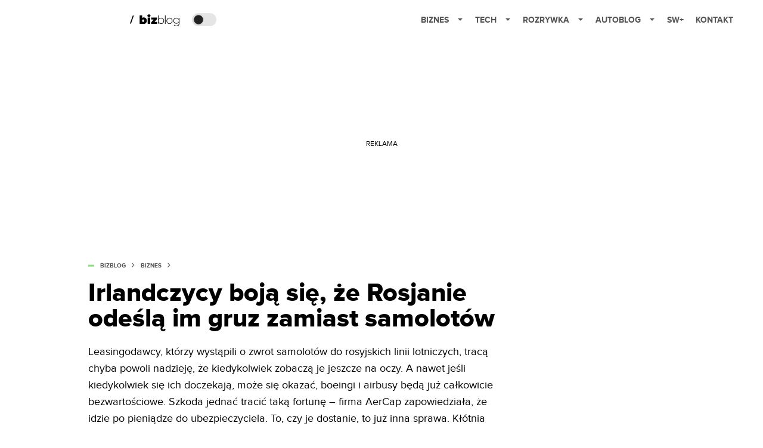

--- FILE ---
content_type: text/html; charset=utf-8
request_url: https://bizblog.spidersweb.pl/leasingodawcy-samoloty-rosja-odszkodowanie
body_size: 42045
content:
<!DOCTYPE html><html lang="pl"><head><meta charSet="utf-8"/><meta name="viewport" content="width=device-width"/><title>Lotnictwo w Rosji. Irlandczycy boją się, że Rosjanie odeślą im gruz zamiast samolotów</title><meta name="description" content="Leasingodawcy, którzy wystąpili o zwrot samolotów do rosyjskich linii lotniczych, tracą chyba powoli nadzieję, że kiedykolwiek zobaczą je jeszcze na oczy. A nawet jeśli kiedykolwiek się ich doczekają, może się okazać, boeingi i airbusy będą już całkowicie bezwartościowe. Szkoda jednać tracić taką fortunę – firma AerCap zapowiedziała, że idzie po pieniądze do ubezpieczyciela. To, czy je dostanie, to już inna sprawa. Kłótnia będzie zacięta, bo chodzi o grube miliardy dolarów.  "/><meta property="og:locale" content="pl_PL"/><meta property="og:type" content="article"/><meta property="og:title" content="Irlandczycy boją się, że Rosjanie odeślą im gruz zamiast samolotów"/><meta property="og:description" content="Leasingodawcy, którzy wystąpili o zwrot samolotów do rosyjskich linii lotniczych, tracą chyba powoli nadzieję, że kiedykolwiek zobaczą je jeszcze na oczy. A nawet jeśli kiedykolwiek się ich doczekają, może się okazać, boeingi i airbusy będą już całkowicie bezwartościowe. Szkoda jednać tracić taką fortunę – firma AerCap zapowiedziała, że idzie po pieniądze do ubezpieczyciela. To, czy je dostanie, to już inna sprawa. Kłótnia będzie zacięta, bo chodzi o grube miliardy dolarów.  "/><meta property="og:url" content="https://bizblog.spidersweb.pl/leasingodawcy-samoloty-rosja-odszkodowanie"/><meta property="og:site_name" content="Bizblog.pl - serwis biznesowy"/><meta property="article:section" content="0"/><meta property="article:published_time" content="2022-03-31 12:46:37"/><meta property="article:modified_time" content="2023-06-22 13:15:01"/><meta property="og:updated_time" content="2023-06-22 13:15:01"/><meta property="og:image" content="https://cdn-bb.spidersweb.pl/2021/02/samolot-wrak.jpg"/><meta property="og:image:secure_url" content="https://cdn-bb.spidersweb.pl/2021/02/samolot-wrak.jpg"/><meta property="og:image:width" content="1200"/><meta property="og:image:height" content="676"/><meta name="robots" content="max-snippet:-1, max-image-preview:large, max-video-preview:-1"/><meta name="twitter:card" content="summary_large_image"/><meta name="twitter:description" content="Leasingodawcy, którzy wystąpili o zwrot samolotów do rosyjskich linii lotniczych, tracą chyba powoli nadzieję, że kiedykolwiek zobaczą je jeszcze na oczy. A nawet jeśli kiedykolwiek się ich doczekają, może się okazać, boeingi i airbusy będą już całkowicie bezwartościowe. Szkoda jednać tracić taką fortunę – firma AerCap zapowiedziała, że idzie po pieniądze do ubezpieczyciela. To, czy je dostanie, to już inna sprawa. Kłótnia będzie zacięta, bo chodzi o grube miliardy dolarów.  "/><meta name="twitter:title" content="Irlandczycy boją się, że Rosjanie odeślą im gruz zamiast samolotów"/><meta name="twitter:image" content="https://cdn-bb.spidersweb.pl/2021/02/samolot-wrak.jpg"/><meta name="news_keywords" content="leasing,linie lotnicze,Rosja,sankcje,ubezpieczenia"/><link rel="canonical" href="https://bizblog.spidersweb.pl/leasingodawcy-samoloty-rosja-odszkodowanie"/><link rel="icon" type="image/png" href="https://cdn-bb.spidersweb.pl/2023/06/16.png?v=0" sizes="16x16"/><link rel="icon" type="image/png" href="https://cdn-bb.spidersweb.pl/2023/06/32.png?v=0" sizes="32x32"/><link rel="icon" type="image/png" href="https://cdn-bb.spidersweb.pl/2023/06/192.png?v=0" sizes="192x192"/><link rel="apple-touch-icon" href="https://cdn-bb.spidersweb.pl/2023/06/192.png?v=0" sizes="192x192"/><link rel="alternate" type="application/atom+xml" href="https://bizblog.spidersweb.pl/api/feed/feed-gn"/><script type="application/ld+json">{
  "@context": "https://schema.org",
  "@graph": [
    {
      "@type": "Organization",
      "@id": "https://bizblog.spidersweb.pl#organization",
      "name": "Bizblog.pl",
      "url": "https://bizblog.spidersweb.pl",
      "description": "Bizblog to serwis blogowy Grupy Spider's Web poświęcony biznesowi - i temu dużemu, i temu małemu",
      "logo": {
        "@type": "ImageObject",
        "@id": "https://bizblog.spidersweb.pl#logo",
        "url": "https://cdn-bb.spidersweb.pl/2023/06/192.png?v=0",
        "width": 192,
        "height": 192,
        "caption": "Logo - Bizblog.pl"
      },
      "sameAs": [
        "https://www.facebook.com/BizblogPL",
        "https://x.com/BizblogPl",
        "https://www.linkedin.com/company/spiderswebpl/",
        "https://www.tiktok.com/@spiderswebpl"
      ]
    },
    {
      "@type": "WebSite",
      "@id": "https://bizblog.spidersweb.pl#website",
      "url": "https://bizblog.spidersweb.pl",
      "name": "Bizblog.pl",
      "publisher": {
        "@type": "Organization",
        "name": "Bizblog.pl",
        "logo": {
          "@type": "ImageObject",
          "url": "https://cdn-bb.spidersweb.pl/2023/06/192.png?v=0"
        }
      }
    },
    {
      "@type": "WebPage",
      "@id": "https://bizblog.spidersweb.pl/leasingodawcy-samoloty-rosja-odszkodowanie#webpage",
      "url": "https://bizblog.spidersweb.pl/leasingodawcy-samoloty-rosja-odszkodowanie",
      "inLanguage": "pl-PL",
      "name": "Lotnictwo w Rosji. Irlandczycy boją się, że Rosjanie odeślą im gruz zamiast samolotów",
      "isPartOf": {
        "@id": "https://bizblog.spidersweb.pl#website"
      },
      "primaryImageOfPage": {
        "@id": "https://bizblog.spidersweb.pl/leasingodawcy-samoloty-rosja-odszkodowanie#primaryimage"
      },
      "breadcrumb": {
        "@id": "https://bizblog.spidersweb.pl/leasingodawcy-samoloty-rosja-odszkodowanie#breadcrumb"
      }
    },
    {
      "@type": "ImageObject",
      "@id": "https://bizblog.spidersweb.pl/leasingodawcy-samoloty-rosja-odszkodowanie#primaryimage",
      "url": "https://ocs-pl.oktawave.com/v1/AUTH_2887234e-384a-4873-8bc5-405211db13a2/bizblog/2021/02/samolot-wrak.jpg",
      "width": 1200,
      "height": 675,
      "caption": "Lotnictwo w Rosji. Irlandczycy boją się, że Rosjanie odeślą im gruz zamiast samolotów"
    },
    {
      "@type": "Article",
      "@id": "https://bizblog.spidersweb.pl/leasingodawcy-samoloty-rosja-odszkodowanie#article",
      "url": "https://bizblog.spidersweb.pl/leasingodawcy-samoloty-rosja-odszkodowanie",
      "inLanguage": "pl-PL",
      "isPartOf": {
        "@id": "https://bizblog.spidersweb.pl/leasingodawcy-samoloty-rosja-odszkodowanie#webpage"
      },
      "author": {
        "@type": "Person",
        "@id": "https://bizblog.spidersweb.pl/author/adamsienko#person",
        "name": "Adam Sieńko",
        "url": "https://bizblog.spidersweb.pl/author/adamsienko",
        "image": "https://ocs-pl.oktawave.com/v1/AUTH_2887234e-384a-4873-8bc5-405211db13a2/bizblog/2020/09/adam-profilowe.jpg"
      },
      "headline": "Lotnictwo w Rosji. Irlandczycy boją się, że Rosjanie odeślą im gruz zamiast samolotów",
      "datePublished": "2022-03-31T12:46:37+02:00",
      "dateModified": "2025-03-01T03:45:27+02:00",
      "mainEntityOfPage": {
        "@type": "WebPage",
        "url": "https://bizblog.spidersweb.pl/leasingodawcy-samoloty-rosja-odszkodowanie"
      },
      "publisher": {
        "@type": "Organization",
        "name": "Bizblog.pl",
        "logo": {
          "@type": "ImageObject",
          "url": "https://cdn-bb.spidersweb.pl/2023/06/192.png?v=0"
        }
      },
      "image": {
        "@id": "https://bizblog.spidersweb.pl/leasingodawcy-samoloty-rosja-odszkodowanie#primaryimage"
      },
      "keywords": "leasing, linie lotnicze, Rosja, sankcje, ubezpieczenia",
      "articleSection": "Biznes",
      "copyrightYear": "2022",
      "copyrightHolder": {
        "@id": "https://bizblog.spidersweb.pl#organization"
      }
    },
    {
      "@type": "BreadcrumbList",
      "@id": "https://bizblog.spidersweb.pl/leasingodawcy-samoloty-rosja-odszkodowanie#breadcrumb",
      "itemListElement": [
        {
          "@type": "ListItem",
          "position": 1,
          "name": "Strona główna",
          "item": "https://bizblog.spidersweb.pl"
        },
        {
          "@type": "ListItem",
          "position": 2,
          "name": "Biznes",
          "item": "https://bizblog.spidersweb.pl/category/biznes"
        }
      ]
    }
  ]
}</script><link rel="preload" href="https://cdn-bb.spidersweb.pl/2021/02/samolot-wrak.webp" as="image" fetchpriority="high"/><meta name="next-head-count" content="32"/><link rel="preload" href="/_next/static/css/ba7fbf4f8268dbf8.css" as="style"/><link rel="stylesheet" href="/_next/static/css/ba7fbf4f8268dbf8.css" data-n-g=""/><link rel="preload" href="/_next/static/css/0198a8dac508070c.css" as="style"/><link rel="stylesheet" href="/_next/static/css/0198a8dac508070c.css" data-n-p=""/><link rel="preload" href="/_next/static/css/2cdb7a4b223c5785.css" as="style"/><link rel="stylesheet" href="/_next/static/css/2cdb7a4b223c5785.css"/><link rel="preload" href="/_next/static/css/7ccb5029d0ee231c.css" as="style"/><link rel="stylesheet" href="/_next/static/css/7ccb5029d0ee231c.css"/><link rel="preload" href="/_next/static/css/ad59b7dbb39406ec.css" as="style"/><link rel="stylesheet" href="/_next/static/css/ad59b7dbb39406ec.css"/><link rel="preload" href="/_next/static/css/bf733f862969db33.css" as="style"/><link rel="stylesheet" href="/_next/static/css/bf733f862969db33.css"/><noscript data-n-css=""></noscript><script defer="" nomodule="" src="/_next/static/chunks/polyfills-42372ed130431b0a.js"></script><script defer="" src="/_next/static/chunks/7651.094b0872167aa958.js"></script><script defer="" src="/_next/static/chunks/263.ccfef79ee7dc9c98.js"></script><script defer="" src="/_next/static/chunks/2561.9ff80dfe06bf856d.js"></script><script defer="" src="/_next/static/chunks/2876.dfa6ebefdb086da3.js"></script><script defer="" src="/_next/static/chunks/4106.7f3eb7cbb34fd5c4.js"></script><script defer="" src="/_next/static/chunks/3505.7a73676612da8604.js"></script><script defer="" src="/_next/static/chunks/7031.142166adbc96e484.js"></script><script defer="" src="/_next/static/chunks/628.0fa584e93facb90d.js"></script><script defer="" src="/_next/static/chunks/6686.58b63eb70953b481.js"></script><script defer="" src="/_next/static/chunks/6859.66be9b579859a8cf.js"></script><script defer="" src="/_next/static/chunks/1525.f4578ee7afc55695.js"></script><script defer="" src="/_next/static/chunks/354.33628cc0776bb51c.js"></script><script src="/_next/static/chunks/webpack-3e83a38b820a6f60.js" defer=""></script><script src="/_next/static/chunks/framework-978a6051e6d0c57a.js" defer=""></script><script src="/_next/static/chunks/main-26249c63faca9158.js" defer=""></script><script src="/_next/static/chunks/pages/_app-d1f79a0665b7a65f.js" defer=""></script><script src="/_next/static/chunks/7466-1ae751c0ad6ed3fa.js" defer=""></script><script src="/_next/static/chunks/9205-4dc2eb448451e9ed.js" defer=""></script><script src="/_next/static/chunks/903-e54c601077431f41.js" defer=""></script><script src="/_next/static/chunks/4169-037cdac36ac46ab0.js" defer=""></script><script src="/_next/static/chunks/pages/%5Bslug%5D-f4296a7a5d9328f6.js" defer=""></script><script src="/_next/static/1769842598702/_buildManifest.js" defer=""></script><script src="/_next/static/1769842598702/_ssgManifest.js" defer=""></script></head><body class="theme-post--default text-font-light dark:text-font-dark"><div id="__next"><script>!function(){try{var d=document.documentElement,c=d.classList;c.remove('light','dark');var e=localStorage.getItem('theme');if('system'===e||(!e&&true)){var t='(prefers-color-scheme: dark)',m=window.matchMedia(t);if(m.media!==t||m.matches){d.style.colorScheme = 'dark';c.add('dark')}else{d.style.colorScheme = 'light';c.add('light')}}else if(e){c.add(e|| '')}if(e==='light'||e==='dark')d.style.colorScheme=e}catch(e){}}()</script><div class="Header_newHeader__j9Ldo bg-header-bg-light dark:bg-header-bg-dark border-b border-header-border-light dark:border-header-border-dark"><div class="Header_container__GyxRC container"><div style="display:flex;align-items:center"><div style="display:flex"><a class="Logo_logoHome__DSliD" href="https://spidersweb.pl"><div class="Logo_backToHome__bfdRl"><svg xmlns="http://www.w3.org/2000/svg" width="18" fill="none" viewBox="0 0 18 18"><path fill="oklch(44.6% 0.043 257.281)" d="M16.984 4.194L10.016.266a2.074 2.074 0 00-2.032 0L1.016 4.194A1.974 1.974 0 000 5.917v10.266C0 17.188.832 18 1.86 18h3.154c.53 0 .96-.42.96-.938v-4.539c0-.633.525-1.14 1.167-1.14h3.718c.648 0 1.167.513 1.167 1.14v4.539c0 .518.43.938.96.938h3.155C17.168 18 18 17.187 18 16.183V5.917c0-.709-.385-1.363-1.016-1.723z"></path></svg></div><div class="Logo_logo__wQAKe Logo_hideOnMobile__gLt31"><svg xmlns="http://www.w3.org/2000/svg" width="125" height="14" fill="none" viewBox="0 0 125 14"><path fill="oklch(44.6% 0.043 257.281)" d="M0 11.702l1.733-2.576a5.691 5.691 0 004.072 1.691c1.106 0 1.787-.384 1.787-1.018 0-1.69-7.174-.289-7.174-5.226C.418 2.42 2.208.5 5.461.5c2.036 0 3.806.614 5.158 1.787L8.83 4.765a5.85 5.85 0 00-3.71-1.34c-.952 0-1.37.326-1.37.893 0 1.575 7.173.385 7.173 5.15 0 2.574-1.883 4.283-5.29 4.283-2.567 0-4.357-.827-5.632-2.035M12.73 13.507V.692h6.358c2.854 0 4.425 1.941 4.425 4.265 0 2.323-1.56 4.245-4.425 4.245h-3.085v4.303l-3.273.002zm7.442-8.55c0-.883-.704-1.383-1.58-1.383h-2.589v2.748h2.585c.885 0 1.58-.5 1.58-1.365M28.525.692h-3.273v12.815h3.273V.692zM31.094 13.507V.692h5.329c3.996 0 6.86 2.422 6.86 6.399 0 3.976-2.877 6.416-6.86 6.416h-5.329zm8.851-6.416c0-1.98-1.179-3.517-3.5-3.517h-2.076v7.051h2.056c2.226 0 3.52-1.633 3.52-3.534zM45.214 13.507V.692h9.307v2.882h-6.035V5.57h5.9v2.882h-5.9v2.172h6.035v2.882h-9.307zM63.788 13.507l-2.133-4.303h-1.673v4.303H56.71V.692h6.356c2.816 0 4.414 1.883 4.414 4.265 0 2.234-1.328 3.42-2.531 3.843l2.589 4.707h-3.749zm.36-8.568c0-.894-.703-1.365-1.58-1.365h-2.586v2.748h2.587c.885 0 1.58-.48 1.58-1.383zM70.562 6.61l-1.217-.98c.608-.306 1.407-1.133 1.617-1.844a1.202 1.202 0 01-.442.076c-.82 0-1.485-.634-1.485-1.595.005-.467.191-.914.519-1.244.328-.33.77-.518 1.233-.523 1.027 0 1.94.807 1.94 2.234 0 1.564-.838 2.938-2.17 3.881M73.892 11.702l1.733-2.576a5.725 5.725 0 004.071 1.692c1.107 0 1.79-.385 1.79-1.02 0-1.688-7.176-.288-7.176-5.225C74.31 2.42 76.1.5 79.353.5c2.038 0 3.806.614 5.158 1.787l-1.788 2.478a5.858 5.858 0 00-3.71-1.34c-.952 0-1.373.326-1.373.893 0 1.575 7.174.385 7.174 5.15 0 2.574-1.883 4.283-5.288 4.283-2.57 0-4.36-.827-5.634-2.035M96.67 13.507L93.875 3.17l-2.797 10.337h-1.713L85.748.692h1.75l2.818 10.684L93.228.692h1.312l2.912 10.684L100.249.692h1.77l-3.636 12.815h-1.712zM104.054 13.507V.692h8.315v1.423h-6.735v4.129h6.603v1.423h-6.603v4.42h6.735v1.42h-8.315zM115.167 13.507V.692h5.651c2.213 0 3.56 1.34 3.56 3.266a2.927 2.927 0 01-.591 1.876 2.875 2.875 0 01-1.641 1.064c1.349.21 2.474 1.614 2.474 3.15 0 2.056-1.353 3.46-3.674 3.46h-5.779zm7.574-9.32c0-1.154-.761-2.076-2.189-2.076h-3.806v4.13h3.806c1.428 0 2.189-.893 2.189-2.055zm.248 5.687c0-1.173-.799-2.21-2.341-2.21h-3.902v4.42h3.902c1.464 0 2.341-.847 2.341-2.21z"></path></svg></div></a><a class="Logo_logo__wQAKe Logo_serviceleLogo__DzRZW" aria-label="Home" href="/"><svg width="84" height="20" viewBox="0 0 84 20" xmlns="http://www.w3.org/2000/svg"><path d="M1.8411 15.4725L6.5863 1.9043H4.74521L0 15.4725H1.8411Z"></path><path d="M23.2126 5.24686C24.1093 5.23873 24.9916 5.47311 25.766 5.92521C26.5529 6.36357 27.1721 7.00247 27.6236 7.84083C28.0882 8.66713 28.3206 9.62823 28.3206 10.7252C28.3206 11.8222 28.0882 12.791 27.6236 13.6293C27.2011 14.4383 26.5567 15.11 25.766 15.5658C24.9923 16.0041 24.0258 16.0293 23.0964 16.0293H16.1507V1.66658H20.5233V6.15864C21.1425 5.55151 22.0389 5.24905 23.2126 5.24905V5.24686ZM22.1682 12.8162C22.6712 12.8162 23.0833 12.6354 23.4066 12.2748C23.7288 11.9 23.8888 11.3838 23.8888 10.7252C23.8888 10.0677 23.7288 9.55809 23.4066 9.19645C23.253 9.02029 23.0623 8.88031 22.8482 8.78652C22.6341 8.69274 22.4019 8.64748 22.1682 8.65398C21.6641 8.65398 21.2521 8.8348 20.9299 9.19645C20.6066 9.55809 20.4455 10.0677 20.4455 10.7252C20.4455 11.3838 20.6066 11.9 20.9299 12.2748C21.2521 12.6364 21.6641 12.8162 22.1682 12.8162ZM29.697 5.44083H34.0696V16.0293H29.697V5.44083ZM31.8833 4.58932C31.0965 4.58932 30.4586 4.3822 29.9688 3.97014C29.7381 3.77164 29.5542 3.52456 29.4303 3.24661C29.3064 2.96865 29.2455 2.66672 29.2521 2.36247C29.2521 1.71809 29.491 1.18877 29.9688 0.775623C30.4586 0.349322 31.0975 0.136719 31.8833 0.136719C32.6833 0.136719 33.3222 0.337267 33.7989 0.737267C34.2767 1.13727 34.5145 1.65343 34.5145 2.28576C34.5145 2.95644 34.2767 3.51097 33.7989 3.95042C33.3222 4.37672 32.6833 4.58932 31.8833 4.58932ZM45.72 12.8359V16.0304H35.6214V13.5132L39.994 8.63535H35.7759V5.44083H45.5074V7.95699L41.1348 12.8359H45.72ZM52.2351 5.8474C53.1775 5.8474 54.028 6.06658 54.7885 6.50494C55.5457 6.92661 56.1643 7.55893 56.5693 8.32521C57.0077 9.10001 57.2269 9.9833 57.2269 10.9773C57.2269 11.9712 57.0077 12.8545 56.5693 13.6293C56.1571 14.3897 55.5407 15.0197 54.7896 15.4485C54.028 15.8869 53.1764 16.1071 52.2362 16.1071C51.3744 16.1181 50.5255 15.8974 49.7781 15.4682C49.0576 15.0315 48.4743 14.4012 48.0948 13.649V16.0293H47.1666V1.66658H48.1332V8.22987C48.5154 7.49951 49.0997 6.8946 49.8165 6.4874C50.5496 6.05853 51.3858 5.83655 52.2351 5.8474ZM52.177 15.2359C52.9507 15.2359 53.6477 15.0551 54.2669 14.6945C54.8823 14.3369 55.385 13.8137 55.7178 13.1844C56.0795 12.5389 56.2592 11.8036 56.2592 10.9773C56.2592 10.151 56.0784 9.41562 55.7178 8.77014C55.3847 8.14074 54.8816 7.6175 54.2658 7.26001C53.6306 6.89462 52.9086 6.70758 52.1759 6.71864C51.4022 6.71864 50.7052 6.89946 50.086 7.26001C49.48 7.62165 48.9967 8.12576 48.6351 8.77014C48.2877 9.41672 48.1134 10.151 48.1134 10.9773C48.1134 11.8036 48.2877 12.5389 48.6351 13.1844C48.9967 13.8299 49.48 14.3329 50.0871 14.6945C50.7052 15.0562 51.4033 15.2359 52.177 15.2359ZM58.783 1.66549H59.7507V16.0293H58.783V1.66658V1.66549ZM66.3359 16.1071C65.3814 16.1071 64.5167 15.888 63.743 15.4496C62.989 15.018 62.3669 14.3891 61.9436 13.6304C61.5052 12.8414 61.286 11.9581 61.286 10.9773C61.286 9.99645 61.5052 9.11864 61.9436 8.34494C62.3819 7.55699 62.9825 6.94439 63.743 6.50603C64.5167 6.06768 65.3814 5.8474 66.3359 5.8474C67.2893 5.8474 68.1474 6.06658 68.909 6.50494C69.6827 6.94439 70.2899 7.55699 70.7282 8.34494C71.1666 9.11864 71.3858 9.99645 71.3858 10.9773C71.3858 11.9581 71.1666 12.8425 70.7282 13.6293C70.2899 14.4041 69.6827 15.0101 68.909 15.4485C68.1474 15.8869 67.2904 16.1071 66.3359 16.1071ZM66.3359 15.2359C67.1096 15.2359 67.8 15.0551 68.406 14.6945C69.0215 14.3369 69.5242 13.8137 69.857 13.1844C70.2186 12.5389 70.3984 11.8036 70.3984 10.9773C70.3984 10.151 70.2186 9.41562 69.857 8.77014C69.5242 8.14088 69.0215 7.61766 68.406 7.26001C67.8 6.89836 67.1096 6.71864 66.3348 6.71864C65.5622 6.71864 64.8663 6.89946 64.246 7.26001C63.64 7.62165 63.1567 8.12576 62.7951 8.77014C62.4466 9.41672 62.2723 10.151 62.2723 10.9773C62.2723 11.8036 62.4477 12.5389 62.7951 13.1844C63.1567 13.8299 63.64 14.3329 64.246 14.6945C64.8652 15.0562 65.5611 15.2359 66.3359 15.2359ZM83 5.92521V14.9455C83 16.6233 82.5945 17.8627 81.7814 18.6627C80.9682 19.4627 79.743 19.8627 78.1047 19.8627C77.2103 19.8681 76.3214 19.724 75.4745 19.4364C74.6482 19.1526 73.9841 18.7592 73.4811 18.2562L74.0038 17.5208C74.5316 18.0002 75.1502 18.3687 75.823 18.6047C76.5488 18.8654 77.3148 18.9964 78.086 18.9915C79.4274 18.9915 80.4203 18.6693 81.0658 18.0238C81.7101 17.3915 82.0323 16.4041 82.0323 15.0617V13.3586C81.6203 14.094 81.046 14.6627 80.3107 15.0617C79.5764 15.4617 78.7502 15.6622 77.834 15.6622C76.8926 15.6622 76.0345 15.4551 75.2608 15.043C74.5125 14.6295 73.8905 14.0204 73.4614 13.2808C73.023 12.5323 72.8038 11.6874 72.8038 10.7449C72.8038 9.80247 73.023 8.95864 73.4614 8.20905C73.8877 7.47233 74.5108 6.86895 75.2608 6.46658C76.0345 6.05343 76.8937 5.8474 77.834 5.8474C78.7633 5.8474 79.6017 6.05343 80.3491 6.46658C81.0827 6.86457 81.6822 7.47087 82.0718 8.20905V5.92521H83ZM77.9118 14.791C78.6986 14.791 79.4077 14.6233 80.04 14.2869C80.6542 13.9559 81.1637 13.4598 81.5107 12.8545C81.8723 12.2353 82.0521 11.5318 82.0521 10.7449C82.0521 9.95809 81.8712 9.2611 81.5107 8.65398C81.1666 8.05115 80.656 7.56032 80.04 7.24028C79.4077 6.89288 78.6986 6.71864 77.9118 6.71864C77.1249 6.71864 76.4159 6.89288 75.7836 7.24138C75.1729 7.56877 74.6641 8.05785 74.3129 8.65508C73.9644 9.2611 73.7912 9.95809 73.7912 10.7449C73.7912 11.5318 73.9644 12.2353 74.3129 12.8545C74.6745 13.4617 75.1644 13.9395 75.7836 14.288C76.4159 14.6233 77.1249 14.791 77.9118 14.791Z"></path></svg></a></div><div class="Header_darkMode__QKgJA"></div></div><div class="Header_menu__6prWl"><button class="Header_mobileMenuToggle__jAfUa bg-button-bg-light dark:bg-button-bg-dark">menu</button><div class="Header_desktopMenu__JPhVJ"><nav><ul><li style="position:static"><a href="https://bizblog.spidersweb.pl/">Biznes<span style="margin-left:14px;transform:none"><svg xmlns="http://www.w3.org/2000/svg" width="10" height="6" fill="none" viewBox="0 0 10 6"><path class="fill-[#535353] dark:fill-[#ecf0ff] " stroke-linecap="round" stroke-linejoin="round" stroke-width="1.5" d="M9.125.833L5 4.958.876.833"></path></svg></span></a><ul class="Header_dropDownMenu__m7Gfr" style="display:none;width:calc(100% - 250px);right:0;column-count:4;column-width:auto;column-fill:balance;padding:20px 10px"><li><a href="https://theprotocol.it/">Praca IT</a></li><li><a href="https://blog.theprotocol.it/">Blog</a></li><li><a href="https://bizblog.spidersweb.pl/najnowsze">Najnowsze</a></li><li><a href="https://bizblog.spidersweb.pl/category/biznes">Biznes</a></li><li><a href="https://bizblog.spidersweb.pl/category/energetyka">Energetyka</a></li><li><a href="https://bizblog.spidersweb.pl/category/gospodarka">Gospodarka</a></li><li><a href="https://bizblog.spidersweb.pl/obserwatorfinansowy">Obserwator Finansowy</a></li><li><a href="https://bizblog.spidersweb.pl/category/pieniadze">Pieniądze</a></li><li><a href="https://bizblog.spidersweb.pl/category/prawo">Prawo</a></li><li><a href="https://bizblog.spidersweb.pl/category/praca">Praca</a></li><li><a href="https://bizblog.spidersweb.pl/category/transport">Transport</a></li><li><a href="https://bizblog.spidersweb.pl/category/zakupy">Zakupy</a></li><li><a href="https://bizblog.spidersweb.pl/category/zdrowie">Zdrowie</a></li><li><a href="https://bizblog.spidersweb.pl/category/poradniki">Poradniki</a></li><li><a href="https://www.gowork.pl/">Oferty pracy</a></li></ul></li><li style="position:static"><a href="https://spidersweb.pl/tech">Tech<span style="margin-left:14px;transform:none"><svg xmlns="http://www.w3.org/2000/svg" width="10" height="6" fill="none" viewBox="0 0 10 6"><path class="fill-[#535353] dark:fill-[#ecf0ff] " stroke-linecap="round" stroke-linejoin="round" stroke-width="1.5" d="M9.125.833L5 4.958.876.833"></path></svg></span></a><ul class="Header_dropDownMenu__m7Gfr" style="display:none;width:calc(100% - 250px);right:0;column-count:4;column-width:auto;column-fill:balance;padding:20px 10px"><li><a href="https://spidersweb.pl/kategoria/nowe-technologie">Technika</a></li><li><a href="https://spidersweb.pl/kategoria/sprzet">Sprzęt</a></li><li><a href="https://spidersweb.pl/kategoria/oprogramowanie">Oprogramowanie</a></li><li><a href="https://spidersweb.pl/kategoria/gry">Gry</a></li><li><a href="https://spidersweb.pl/kategoria/foto">Foto</a></li><li><a href="https://spidersweb.pl/kategoria/nowe-technologie/social-media">Social Media</a></li><li><a href="https://spidersweb.pl/kategoria/nowe-technologie/militaria">Militaria</a></li><li><a href="https://spidersweb.pl/kategoria/nauka">Nauka</a></li><li><a href="https://spidersweb.pl/kategoria/nowe-technologie/rtv">RTV</a></li><li><a href="https://spidersweb.pl/kategoria/kosmos">Kosmos</a></li><li><a href="https://spidersweb.pl/kategoria/poradniki">Poradniki</a></li><li><a href="https://spidersweb.pl/gorace-tematy">Na topie</a></li></ul></li><li style="position:static"><a href="https://rozrywka.spidersweb.pl">Rozrywka<span style="margin-left:14px;transform:none"><svg xmlns="http://www.w3.org/2000/svg" width="10" height="6" fill="none" viewBox="0 0 10 6"><path class="fill-[#535353] dark:fill-[#ecf0ff] " stroke-linecap="round" stroke-linejoin="round" stroke-width="1.5" d="M9.125.833L5 4.958.876.833"></path></svg></span></a><ul class="Header_dropDownMenu__m7Gfr" style="display:none;width:calc(100% - 250px);right:0;column-count:4;column-width:auto;column-fill:balance;padding:20px 10px"><li><a href="https://rozrywka.spidersweb.pl/najnowsze">Najnowsze</a></li><li><a href="https://rozrywka.spidersweb.pl/category/seriale">Seriale</a></li><li><a href="https://rozrywka.spidersweb.pl/category/filmy">Filmy</a></li><li><a href="https://rozrywka.spidersweb.pl/category/vod">VOD</a></li><li><a href="https://rozrywka.spidersweb.pl/category/vod/netflix">Netflix</a></li><li><a href="https://rozrywka.spidersweb.pl/tag/disney-plus">Disney+</a></li><li><a href="https://rozrywka.spidersweb.pl/tag/hbo-max">HBO Max</a></li><li><a href="https://rozrywka.spidersweb.pl/tag/skyshowtime">SkyShowtime</a></li><li><a href="https://rozrywka.spidersweb.pl/tag/canal-online">Canal+</a></li><li><a href="https://rozrywka.spidersweb.pl/tag/co-obejrzec">Co obejrzeć?</a></li><li><a href="https://rozrywka.spidersweb.pl/category/gry">Gry</a></li><li><a href="https://rozrywka.spidersweb.pl/category/media">Media</a></li><li><a href="https://rozrywka.spidersweb.pl/category/tv">TV</a></li><li><a href="https://rozrywka.spidersweb.pl/category/ksiazki">Książki</a></li><li><a href="https://rozrywka.spidersweb.pl/category/audiobooki">Audiobooki</a></li><li><a href="https://rozrywka.spidersweb.pl/category/komiksy">Komiksy</a></li><li><a href="https://rozrywka.spidersweb.pl/category/dzieje-sie">Dzieje się</a></li><li><a href="https://rozrywka.spidersweb.pl/category/dzieje-sie/dramy">Dramy</a></li><li><a href="https://rozrywka.spidersweb.pl/tag/horrory">Horrory</a></li><li><a href="https://rozrywka.spidersweb.pl/popularne-seriale">Popularne seriale</a></li></ul></li><li style="position:relative"><a href="https://autoblog.spidersweb.pl">Autoblog<span style="margin-left:14px;transform:none"><svg xmlns="http://www.w3.org/2000/svg" width="10" height="6" fill="none" viewBox="0 0 10 6"><path class="fill-[#535353] dark:fill-[#ecf0ff] " stroke-linecap="round" stroke-linejoin="round" stroke-width="1.5" d="M9.125.833L5 4.958.876.833"></path></svg></span></a><ul class="Header_dropDownMenu__m7Gfr" style="display:none;left:calc(50% - 26px);transform:translateX(-50%);padding:20px 10px"><li><a href="https://autoblog.spidersweb.pl/category/newsy">Wiadomości</a></li><li><a href="https://autoblog.spidersweb.pl/category/testy-aut-nowych">Testy</a></li><li><a href="https://autoblog.spidersweb.pl/category/samochody-uzywane">Auta używane</a></li><li><a href="https://autoblog.spidersweb.pl/category/porady">Porady</a></li><li><a href="https://autoblog.spidersweb.pl/category/klasyki">Klasyki</a></li><li><a href="https://autoblog.spidersweb.pl/category/ciekawostki">Ciekawostki</a></li><li><a href="https://autoblog.spidersweb.pl/category/przeglad-rynku">Przegląd rynku</a></li></ul></li><li style="position:relative"><a href="https://spidersweb.pl/plus">SW+</a></li><li style="position:relative"><a href="https://grupaspidersweb.pl/">Kontakt</a></li></ul></nav></div></div></div></div><div class="screaning-on post-page bg-main-bg-light dark:bg-main-bg-dark"><div class="Screaning_screaning__DLHFp"><div class="adunitContainer"><div class="adBox"></div></div></div><div class="main main--bizblog"><div data-no-partner-ads="false" class=""><div id="BB_BB__HS_DM_HH_HEADER" style="height:0;background-color:inherit;z-index:10" class="newAd NewAd_adContainer__xgqbE undefined null "><div class="container container--ad NewAd_container___r_Tv undefined" style="background-color:transparent"><div class="NewAd_ad__wbHJS ad NewAd_disableMargin__S4Q6g"><!--$--><div class="adunitContainer"><div class="adBox"></div></div><!--/$--></div></div></div><div id="BB_BB__HS_DM_HH_XL1" style="height:210px;background-color:inherit;z-index:unset" class="newAd NewAd_adContainer__xgqbE undefined null "><div style="position:absolute;font-size:12px">REKLAMA</div><div class="container container--ad NewAd_container___r_Tv undefined" style="background-color:transparent"><div class="NewAd_ad__wbHJS ad "><!--$--><div class="adunitContainer"><div class="adBox"></div></div><!--/$--></div></div></div><article class="single Single_single__UcgSW__header container relative bg-main-bg-light dark:bg-main-bg-dark !z-10"><header class="Single_singleHeader__jaJRm"><div class="mb-2"><div style="display:flex;align-items:center" class="PostSource_scrollContainer__EXmE8 "><div class="post-source PostSource_postSource__2LaI6" style="color:#8ae07a"><div style="width:10px;height:3px;position:absolute;background-color:currentColor;top:45%;left:0;transform:translateY(-50%)"></div><ol class="PostBreadcrumbs_breadcrumbs__eZWuT" itemscope="" itemType="https://schema.org/BreadcrumbList" style="display:flex;align-items:center"><li itemProp="itemListElement" itemscope="" itemType="https://schema.org/ListItem"><a itemProp="item" class="PostBreadcrumbs_breadcrumbLink__dI3bw" style="transition:color 0.3s ease" href="/"><span itemProp="name">bizblog</span><meta itemProp="position" content="1"/></a><div style="margin-left:10px;margin-right:10px"><svg xmlns="http://www.w3.org/2000/svg" width="5" height="8" fill="none" viewBox="0 0 5 8"><path class="fill-[--font]" d="M4.154 4.354a.5.5 0 000-.708L.972.464a.5.5 0 00-.708.708L3.093 4 .264 6.828a.5.5 0 10.708.708l3.182-3.182zM3 4.5h.8v-1H3v1z"></path></svg></div></li><li itemProp="itemListElement" itemscope="" itemType="https://schema.org/ListItem"><a itemProp="item" class="PostBreadcrumbs_breadcrumbLink__dI3bw" href="/category/biznes"><span itemProp="name">Biznes</span><meta itemProp="position" content="2"/></a></li></ol></div></div><h1 class="PostTitle_postTitle__246vv post-title text-title-text-light dark:text-title-text-dark">Irlandczycy boją się, że Rosjanie odeślą im gruz zamiast samolotów</h1></div><p class="BlockCoreParagraph_BlockCoreParagraph__tg_l2 text-lg leading-[158.34%] py-2"><strong>Leasingodawcy, którzy wystąpili o zwrot samolotów do rosyjskich linii lotniczych, tracą chyba powoli nadzieję, że kiedykolwiek zobaczą je jeszcze na oczy. A nawet jeśli kiedykolwiek się ich doczekają, może się okazać, boeingi i airbusy będą już całkowicie bezwartościowe. Szkoda jednać tracić taką fortunę – firma AerCap zapowiedziała, że idzie po pieniądze do ubezpieczyciela. To, czy je dostanie, to już inna sprawa. Kłótnia będzie zacięta, bo chodzi o grube miliardy dolarów.  </strong></p><div class="w-full flex items-center pt-2"><div class="flex-1"><a aria-label="post" href="https://bizblog.spidersweb.pl/author/adamsienko"><div class="post-author PostAuthor_postAuthor__CHQDT"><div class="PostAuthor_content__GPMAb post-author__content"><div class="PostAuthor_postAuthor__name__AJUWC">Adam Sieńko</div></div></div></a></div><time dateTime="2022-03-31T12:46:37+02:00" itemProp="datePublished" class="CompositionArticle_timeInfo__Z3Py1">31.03.2022 12:46</time></div></header><section><img alt="Lotnictwo w Rosji. Irlandczycy boją się, że Rosjanie odeślą im gruz zamiast samolotów" fetchpriority="high" width="1180" height="664" decoding="async" data-nimg="1" class="w-full h-auto rounded-[15px] " style="color:transparent" src="https://cdn-bb.spidersweb.pl/2021/02/samolot-wrak.webp"/><div class="Single_slot2Container__Dt_Xp"><div id="BB_BB__HS_DM_HH_XL2" style="height:370px;z-index:unset" class="newAd NewAd_adContainer__xgqbE NewAd_single-slot2__b4xci null "><div style="position:absolute;font-size:12px">REKLAMA</div><div class="container container--ad NewAd_container___r_Tv undefined"><div class="NewAd_ad__wbHJS ad "><!--$--><div class="adunitContainer"><div class="adBox"></div></div><!--/$--></div></div></div></div><section class="Single_single__content__YWxss Single_single__contentStyle__4jKzs Single_single__contentColumn_ads_fix__0XCEx single__content"><div class="CompositionGridContentWithSidebar_CompositionGridContentWithSidebar__haU15"><div class="CompositionGridContentWithSidebar_row__zKfMr row"><div class="CompositionGridContentWithSidebar_column__zb4Ze CompositionGridContentWithSidebar_content__AYfoV mf"><div class="CompositionArticle_interactionsAndSocial__iVJhq undefined"><section aria-label="Notifications alt+T" tabindex="-1" aria-live="polite" aria-relevant="additions text" aria-atomic="false"></section><div class="CompositionArticle_socialIcons__kj87h CompositionArticle_fullWidth__bx_sc"><button class="CompositionArticle_iconButton__tBKXh CompositionArticle_facebook__kVQa5" aria-label="Share on Facebook"><svg width="800px" height="800px" viewBox="0 0 32 32" xmlns="http://www.w3.org/2000/svg"><path d="M 19.253906 2 C 15.311906 2 13 4.0821719 13 8.8261719 L 13 13 L 8 13 L 8 18 L 13 18 L 13 30 L 18 30 L 18 18 L 22 18 L 23 13 L 18 13 L 18 9.671875 C 18 7.884875 18.582766 7 20.259766 7 L 23 7 L 23 2.2050781 C 22.526 2.1410781 21.144906 2 19.253906 2 z"></path></svg></button><button class="CompositionArticle_iconButton__tBKXh CompositionArticle_x__bkgu3" aria-label="Share on Twitter"><svg width="1200" height="1227" viewBox="0 0 1200 1227" fill="none" xmlns="http://www.w3.org/2000/svg"><path d="M714.163 519.284L1160.89 0H1055.03L667.137 450.887L357.328 0H0L468.492 681.821L0 1226.37H105.866L515.491 750.218L842.672 1226.37H1200L714.137 519.284H714.163ZM569.165 687.828L521.697 619.934L144.011 79.6944H306.615L611.412 515.685L658.88 583.579L1055.08 1150.3H892.476L569.165 687.854V687.828Z" fill="white"></path></svg></button><button class="CompositionArticle_iconButton__tBKXh CompositionArticle_copyLinkButton__tOX3F" aria-label="Copy link"><svg width="16" height="16" viewBox="0 0 16 16" fill="none" xmlns="http://www.w3.org/2000/svg"><g clip-path="url(#clip0_7078_2865)"><path d="M6.66666 8.66666C6.95296 9.04942 7.31823 9.36612 7.73769 9.59529C8.15715 9.82446 8.62099 9.96074 9.09776 9.99489C9.57452 10.029 10.053 9.96024 10.5009 9.79318C10.9487 9.62613 11.3554 9.36471 11.6933 9.02666L13.6933 7.02666C14.3005 6.39799 14.6365 5.55598 14.6289 4.68199C14.6213 3.808 14.2707 2.97196 13.6527 2.35394C13.0347 1.73591 12.1986 1.38535 11.3247 1.37775C10.4507 1.37016 9.60866 1.70614 8.97999 2.31333L7.83332 3.45333" stroke="oklch(44.6% 0.043 257.281)" stroke-opacity="0.917647" stroke-width="1.5" stroke-linecap="round" stroke-linejoin="round"></path><path d="M9.33304 7.33338C9.04674 6.95063 8.68147 6.63393 8.26201 6.40476C7.84254 6.17558 7.3787 6.0393 6.90194 6.00516C6.42518 5.97101 5.94665 6.0398 5.49881 6.20686C5.05097 6.37392 4.6443 6.63534 4.30637 6.97338L2.30637 8.97338C1.69918 9.60206 1.3632 10.4441 1.37079 11.3181C1.37839 12.192 1.72895 13.0281 2.34698 13.6461C2.965 14.2641 3.80105 14.6147 4.67504 14.6223C5.54902 14.6299 6.39103 14.2939 7.01971 13.6867L8.15971 12.5467" stroke="oklch(44.6% 0.043 257.281)" stroke-opacity="0.917647" stroke-width="1.5" stroke-linecap="round" stroke-linejoin="round"></path></g><defs><clipPath id="clip0_7078_2865"><rect width="16" height="16" fill="white"></rect></clipPath></defs></svg></button></div></div> <div class="BlockCoreQuote_BlockCoreQuote__iqJPY"><blockquote class="wp-block-quote"></blockquote></div><p class="BlockCoreParagraph_BlockCoreParagraph__tg_l2 text-lg leading-[158.34%] py-2">Irlandzki leasingodawca to największa taka spółka w branży lotniczej. W momencie ogłaszania unijnych sankcji miała w Rosji 135 samolotów. Do tej pory udało jej się odzyskać tylko 22 maszyny. Reszty prawdopodobnie się już nie uda. Rosyjscy przewoźnicy przestali latać za granicę albo otwierają połączenia do zaprzyjaźnionych krajów, w których ryzyko konfiskaty samolotu na lotnisku jest na minimalnym poziomie. </p><div id="BB_BB__SDH9_STH9_SMH9_AMP9" style="height:210px;z-index:unset" class="newAd NewAd_adContainer__xgqbE undefined null "><div style="position:absolute;font-size:12px">REKLAMA</div><div class="container container--ad NewAd_container___r_Tv undefined"><div class="NewAd_ad__wbHJS ad "><!--$--><div class="adunitContainer"><div class="adBox"></div></div><!--/$--></div></div></div><p class="BlockCoreParagraph_BlockCoreParagraph__tg_l2 text-lg leading-[158.34%] py-2">Co więcej, eksperci zastanawiają się, czy po zniesieniu restrykcji rosyjskie samoloty będą prezentowały jakąkolwiek wartość. Po wycofaniu się z Rosji Boeinga i Airbusa liniom lotniczym zostaje kanibalizowanie swoich maszyn, a w dalszej perspektywie produkcja części na własną rękę. Jak widać, leasingodawcy są przekonani, że takie samoróbki sprawią, że samoloty staną się bezwartościowe. </p><div class="BlockCoreHeading_BlockCoreHeading__O3VYb">
<h2><a href="https://bizblog.spidersweb.pl/rosjanie-kradna-samoloty-irlandczycy-pulapki">AerCap oszacował swoje straty na 3,5 mld dol.</a></h2>
</div><p class="BlockCoreParagraph_BlockCoreParagraph__tg_l2 text-lg leading-[158.34%] py-2">Dyrektor finansowy Peter Juhas powiedział, że spółka zgłosiła już ubezpieczycielom roszczenia na taką kwotę. Irlandczycy wydają się pogodzeni ze stratą. Przyznają, że firma będzie musiała dokonać odpisu aktywów w Rosji w pierwszych kwartalnych wynikach 2022 r. Liczą jednak, że część strat uda się zrekompensować w dalszej części roku, dzięki odszkodowaniom uzyskiwanym od ubezpieczycieli. </p><div class="my-2" data-oa-360-ad-video="true"></div><p class="BlockCoreParagraph_BlockCoreParagraph__tg_l2 text-lg leading-[158.34%] py-2">Ci ostatni nie będą jednak skłonni do dobrowolnego wystawiania z pieniędzy. Tak przynajmniej twierdzi dyrektor generalny Lloyd’s, John Neal. W rozmowie z Bloombergiem bankier stwierdził, że leasingodawcy mogą liczyć na odzyskanie jakichś 10-15 proc. W przypadku AerCap mówilibyśmy więc o sumach w granicach 350 mln dol. </p><div class="BlockCoreHeading_BlockCoreHeading__O3VYb">
<h2>Firmy leasingowe są mocno zafrasowane <a href="https://bizblog.spidersweb.pl/putin-ukradl-samoloty-irlandczycy-zapowiadaja-odwet">kradzieżą samolotów</a></h2>
</div><p class="BlockCoreParagraph_BlockCoreParagraph__tg_l2 text-lg leading-[158.34%] py-2">Żadna z nich nie twierdzi jednak, że będzie to dla branży śmiertelny cios. Łączne straty europejskich leasingodawców sięgają ok. 10 mld dol. AerCap pisze na swojej stronie internetowej, że w jego flocie znajduje się 2 tys. odrzutowców. Utrata nieco ponad 100 z nich budzi niepokój, ale nie wstrząsa fundamentami firmy. </p><p class="BlockCoreParagraph_BlockCoreParagraph__tg_l2 text-lg leading-[158.34%] py-2">W ostatnim kwartale 2021 r. spółka odnotowała zysk netto w wysokości 89 mln dol. Gdyby nie koszty związane z kupnem od General Elecric firmy GECAS Irlandczycy zarobiliby 211 mln dol. Analogiczny zysk za cały rok sięgnął już okrągłego miliarda dolarów. </p><div id="BB_BB__SDH10_STH10_SMH10_AMP10" style="height:210px;z-index:unset" class="newAd NewAd_adContainer__xgqbE undefined null "><div style="position:absolute;font-size:12px">REKLAMA</div><div class="container container--ad NewAd_container___r_Tv undefined"><div class="NewAd_ad__wbHJS ad "><!--$--><div class="adunitContainer"><div class="adBox"></div></div><!--/$--></div></div></div><div class="BlockCoreQuote_BlockCoreQuote__iqJPY"><blockquote class="wp-block-quote"></blockquote></div><p class="BlockCoreParagraph_BlockCoreParagraph__tg_l2 text-lg leading-[158.34%] py-2">W podobnym tonie wypowiedział się niedawno szef Avolon Dómhnal Slattery. Jego firma utopiła na rosyjskim rynku 10 samolotów. Menedżer uspokajał jednak, że jest to raczej ból głowy niż migrena. </p><div class="ad-nom"><div id="BB_BB__SDH3_STH3_SMH3_AMP3" style="height:210px;z-index:unset" class="newAd NewAd_adContainer__xgqbE undefined null "><div style="position:absolute;font-size:12px">REKLAMA</div><div class="container container--ad NewAd_container___r_Tv undefined"><div class="NewAd_ad__wbHJS ad "><!--$--><div class="adunitContainer"><div class="adBox"></div></div><!--/$--></div></div></div></div><a aria-label="post" href="https://bizblog.spidersweb.pl/author/adamsienko"><div class="post-author PostAuthor_postAuthor__CHQDT"><div class="PostAuthor_postAuthor__avatar__6UdBN post-author__avatar"><figure></figure></div><div class="PostAuthor_content__GPMAb post-author__content"><div class="PostAuthor_postAuthor__name__AJUWC">Adam Sieńko</div><div class="PostAuthor_postAuthor__subtitle__VKfaQ">31.03.2022 12:46</div></div></div></a><div style="margin-top:25px"><div class="CompositionArticle_interactionsAndSocial__iVJhq undefined"><section aria-label="Notifications alt+T" tabindex="-1" aria-live="polite" aria-relevant="additions text" aria-atomic="false"></section><div class="CompositionArticle_socialIcons__kj87h CompositionArticle_fullWidth__bx_sc"><button class="CompositionArticle_iconButton__tBKXh CompositionArticle_facebook__kVQa5" aria-label="Share on Facebook"><svg width="800px" height="800px" viewBox="0 0 32 32" xmlns="http://www.w3.org/2000/svg"><path d="M 19.253906 2 C 15.311906 2 13 4.0821719 13 8.8261719 L 13 13 L 8 13 L 8 18 L 13 18 L 13 30 L 18 30 L 18 18 L 22 18 L 23 13 L 18 13 L 18 9.671875 C 18 7.884875 18.582766 7 20.259766 7 L 23 7 L 23 2.2050781 C 22.526 2.1410781 21.144906 2 19.253906 2 z"></path></svg></button><button class="CompositionArticle_iconButton__tBKXh CompositionArticle_x__bkgu3" aria-label="Share on Twitter"><svg width="1200" height="1227" viewBox="0 0 1200 1227" fill="none" xmlns="http://www.w3.org/2000/svg"><path d="M714.163 519.284L1160.89 0H1055.03L667.137 450.887L357.328 0H0L468.492 681.821L0 1226.37H105.866L515.491 750.218L842.672 1226.37H1200L714.137 519.284H714.163ZM569.165 687.828L521.697 619.934L144.011 79.6944H306.615L611.412 515.685L658.88 583.579L1055.08 1150.3H892.476L569.165 687.854V687.828Z" fill="white"></path></svg></button><button class="CompositionArticle_iconButton__tBKXh CompositionArticle_copyLinkButton__tOX3F" aria-label="Copy link"><svg width="16" height="16" viewBox="0 0 16 16" fill="none" xmlns="http://www.w3.org/2000/svg"><g clip-path="url(#clip0_7078_2865)"><path d="M6.66666 8.66666C6.95296 9.04942 7.31823 9.36612 7.73769 9.59529C8.15715 9.82446 8.62099 9.96074 9.09776 9.99489C9.57452 10.029 10.053 9.96024 10.5009 9.79318C10.9487 9.62613 11.3554 9.36471 11.6933 9.02666L13.6933 7.02666C14.3005 6.39799 14.6365 5.55598 14.6289 4.68199C14.6213 3.808 14.2707 2.97196 13.6527 2.35394C13.0347 1.73591 12.1986 1.38535 11.3247 1.37775C10.4507 1.37016 9.60866 1.70614 8.97999 2.31333L7.83332 3.45333" stroke="oklch(44.6% 0.043 257.281)" stroke-opacity="0.917647" stroke-width="1.5" stroke-linecap="round" stroke-linejoin="round"></path><path d="M9.33304 7.33338C9.04674 6.95063 8.68147 6.63393 8.26201 6.40476C7.84254 6.17558 7.3787 6.0393 6.90194 6.00516C6.42518 5.97101 5.94665 6.0398 5.49881 6.20686C5.05097 6.37392 4.6443 6.63534 4.30637 6.97338L2.30637 8.97338C1.69918 9.60206 1.3632 10.4441 1.37079 11.3181C1.37839 12.192 1.72895 13.0281 2.34698 13.6461C2.965 14.2641 3.80105 14.6147 4.67504 14.6223C5.54902 14.6299 6.39103 14.2939 7.01971 13.6867L8.15971 12.5467" stroke="oklch(44.6% 0.043 257.281)" stroke-opacity="0.917647" stroke-width="1.5" stroke-linecap="round" stroke-linejoin="round"></path></g><defs><clipPath id="clip0_7078_2865"><rect width="16" height="16" fill="white"></rect></clipPath></defs></svg></button></div></div></div><div class="PostTags_singleTags__O8k34"><span>Tagi: </span><a href="/tag/leasing">leasing</a><a href="/tag/linie-lotnicze">linie lotnicze</a><a href="/tag/rosja">Rosja</a><a href="/tag/sankcje">sankcje</a><a href="/tag/ubezpieczenia">ubezpieczenia</a></div><div class="ad-nom"></div><div class="SectionTitle_sectionTitle__m9nFV mb-2 my-0 !border-borderColor-light dark:!border-borderColor-dark text-title-text-light dark:text-title-text-dark mb-2"><span class="SectionTitle_sectionTitle__name__TDs_s" style="color:inherit">Najnowsze</span></div><div class="WallSingleNajNowszePop_wallContainer__EYO8c"><div style="height:510px;margin-left:-10px;padding-left:10px"><div class="WallSingleNajNowszePop_WallSingleNajNowszePop__item__mFx9F reddit-embed-outer-wrap"><div class="WallSingleNajNowszePop_WallSingleNajNowszePop__item_content__7k1Hz"><div class="WallSingleNajNowszePop_WallSingleNajNowszePop__item__title_wraper__lLIYX"><div class="WallSingleNajNowszePop_WallSingleNajNowszePop__item__title__TMzBF"><div class="WallSingleNajNowszePop_WallSingleNajNowszePop__item__date__8MNtC">15:44</div><a aria-label="post" href="/praca-dla-doktoranta-fizyki-za-pensje-minimalna"><span>Masz doktorat, umiesz w mikroskopy? Jest praca, oferują całe 3600 zł</span></a></div><div class="WallSingleNajNowszePop_WallSingleNajNowszePop__item__update__hh7HN">Aktualizacja: <!-- -->2026-01-31T15:44:00+01:00</div></div><div class="WallSingleNajNowszePop_WallSingleNajNowszePop__item__image__JtlWI"><a aria-label="post" href="/praca-dla-doktoranta-fizyki-za-pensje-minimalna"><img alt="" loading="lazy" width="60" height="60" decoding="async" data-nimg="1" style="color:transparent;max-width:100%;height:auto" src="https://cdn-bb.spidersweb.pl/2026/01/praca-dla-doktoranta-fizyki-60x60.webp"/></a></div></div></div><div class="WallSingleNajNowszePop_WallSingleNajNowszePop__item__mFx9F reddit-embed-outer-wrap"><div class="WallSingleNajNowszePop_WallSingleNajNowszePop__item_content__7k1Hz"><div class="WallSingleNajNowszePop_WallSingleNajNowszePop__item__title_wraper__lLIYX"><div class="WallSingleNajNowszePop_WallSingleNajNowszePop__item__title__TMzBF"><div class="WallSingleNajNowszePop_WallSingleNajNowszePop__item__date__8MNtC">14:51</div><a aria-label="post" href="/it-wchodzi-w-nowa-rzeczywistosc-ai-buduje-marze-dolar-je-podgryza"><span>IT wchodzi w nową rzeczywistość. AI buduje marże, dolar je podgryza</span></a></div><div class="WallSingleNajNowszePop_WallSingleNajNowszePop__item__update__hh7HN">Aktualizacja: <!-- -->2026-01-31T14:51:00+01:00</div></div><div class="WallSingleNajNowszePop_WallSingleNajNowszePop__item__image__JtlWI"><a aria-label="post" href="/it-wchodzi-w-nowa-rzeczywistosc-ai-buduje-marze-dolar-je-podgryza"><img alt="" loading="lazy" width="60" height="60" decoding="async" data-nimg="1" style="color:transparent;max-width:100%;height:auto" src="https://cdn-bb.spidersweb.pl/2026/01/branza-it-poczatek-2026-dolar-sztuczna-inteligencja-60x60.webp"/></a></div></div></div><div class="WallSingleNajNowszePop_WallSingleNajNowszePop__item__mFx9F reddit-embed-outer-wrap"><div class="WallSingleNajNowszePop_WallSingleNajNowszePop__item_content__7k1Hz"><div class="WallSingleNajNowszePop_WallSingleNajNowszePop__item__title_wraper__lLIYX"><div class="WallSingleNajNowszePop_WallSingleNajNowszePop__item__title__TMzBF"><div class="WallSingleNajNowszePop_WallSingleNajNowszePop__item__date__8MNtC">12:33</div><a aria-label="post" href="/zmiany-na-rynku-pracy-panstwo-rzuca-klody-pod-nogi-pracownicy-zaplaca"><span>Zmiany na rynku pracy. Państwo rzuca kłody pod nogi, pracownicy zapłacą</span></a></div><div class="WallSingleNajNowszePop_WallSingleNajNowszePop__item__update__hh7HN">Aktualizacja: <!-- -->2026-01-31T12:33:00+01:00</div></div><div class="WallSingleNajNowszePop_WallSingleNajNowszePop__item__image__JtlWI"><a aria-label="post" href="/zmiany-na-rynku-pracy-panstwo-rzuca-klody-pod-nogi-pracownicy-zaplaca"><img alt="" loading="lazy" width="60" height="60" decoding="async" data-nimg="1" style="color:transparent;max-width:100%;height:auto" src="https://cdn-bb.spidersweb.pl/2026/01/rynek-racy-wysokie-szty-pracy-dane-gus-60x60.webp"/></a></div></div></div><div class="WallSingleNajNowszePop_WallSingleNajNowszePop__item__mFx9F reddit-embed-outer-wrap"><div class="WallSingleNajNowszePop_WallSingleNajNowszePop__item_content__7k1Hz"><div class="WallSingleNajNowszePop_WallSingleNajNowszePop__item__title_wraper__lLIYX"><div class="WallSingleNajNowszePop_WallSingleNajNowszePop__item__title__TMzBF"><div class="WallSingleNajNowszePop_WallSingleNajNowszePop__item__date__8MNtC">9:21</div><a aria-label="post" href="/saudowie-przeszarzowali-futurystyczne-miasto-moze-nie-byc-takie-super"><span>Saudowie przeszarżowali. Futurystyczne miasto może nie być takie super</span></a></div><div class="WallSingleNajNowszePop_WallSingleNajNowszePop__item__update__hh7HN">Aktualizacja: <!-- -->2026-01-31T09:21:00+01:00</div></div><div class="WallSingleNajNowszePop_WallSingleNajNowszePop__item__image__JtlWI"><a aria-label="post" href="/saudowie-przeszarzowali-futurystyczne-miasto-moze-nie-byc-takie-super"><img alt="" loading="lazy" width="60" height="60" decoding="async" data-nimg="1" style="color:transparent;max-width:100%;height:auto" src="https://cdn-bb.spidersweb.pl/2026/01/arabia-saudyjska-the-line-neom-60x60.webp"/></a></div></div></div><div class="WallSingleNajNowszePop_WallSingleNajNowszePop__item__mFx9F reddit-embed-outer-wrap"><div class="WallSingleNajNowszePop_WallSingleNajNowszePop__item_content__7k1Hz"><div class="WallSingleNajNowszePop_WallSingleNajNowszePop__item__title_wraper__lLIYX"><div class="WallSingleNajNowszePop_WallSingleNajNowszePop__item__title__TMzBF"><div class="WallSingleNajNowszePop_WallSingleNajNowszePop__item__date__8MNtC">7:31</div><a aria-label="post" href="/nsa-po-stronie-fundacji-rodzinnych-ten-wyrok-oznacza-zwolnienie-z-podatku"><span>NSA po stronie fundacji rodzinnych. Ten wyrok oznacza zwolnienie z podatku</span></a></div><div class="WallSingleNajNowszePop_WallSingleNajNowszePop__item__update__hh7HN">Aktualizacja: <!-- -->2026-01-31T07:31:00+01:00</div></div><div class="WallSingleNajNowszePop_WallSingleNajNowszePop__item__image__JtlWI"><a aria-label="post" href="/nsa-po-stronie-fundacji-rodzinnych-ten-wyrok-oznacza-zwolnienie-z-podatku"><img alt="" loading="lazy" width="60" height="60" decoding="async" data-nimg="1" style="color:transparent;max-width:100%;height:auto" src="https://cdn-bb.spidersweb.pl/2025/05/NSA-60x60.webp"/></a></div></div></div><div class="WallSingleNajNowszePop_WallSingleNajNowszePop__item__mFx9F reddit-embed-outer-wrap"><div class="WallSingleNajNowszePop_WallSingleNajNowszePop__item_content__7k1Hz"><div class="WallSingleNajNowszePop_WallSingleNajNowszePop__item__title_wraper__lLIYX"><div class="WallSingleNajNowszePop_WallSingleNajNowszePop__item__title__TMzBF"><div class="WallSingleNajNowszePop_WallSingleNajNowszePop__item__date__8MNtC">5:45</div><a aria-label="post" href="/wegiel-coraz-bardziej-wypychany-z-miksu-energetycznego-ue"><span>Węgiel poszedł w odstawkę. Najlepszy przykład to Polska</span></a></div><div class="WallSingleNajNowszePop_WallSingleNajNowszePop__item__update__hh7HN">Aktualizacja: <!-- -->2026-01-31T05:45:00+01:00</div></div><div class="WallSingleNajNowszePop_WallSingleNajNowszePop__item__image__JtlWI"><a aria-label="post" href="/wegiel-coraz-bardziej-wypychany-z-miksu-energetycznego-ue"><img alt="" loading="lazy" width="60" height="60" decoding="async" data-nimg="1" style="color:transparent;max-width:100%;height:auto" src="https://cdn-bb.spidersweb.pl/2026/01/wegiel-coraz-bardziej-wypychany-z-miksu-energetycznego-60x60.webp"/></a></div></div></div><div class="WallSingleNajNowszePop_WallSingleNajNowszePop__item__mFx9F reddit-embed-outer-wrap"><div class="WallSingleNajNowszePop_WallSingleNajNowszePop__item_content__7k1Hz"><div class="WallSingleNajNowszePop_WallSingleNajNowszePop__item__title_wraper__lLIYX"><div class="WallSingleNajNowszePop_WallSingleNajNowszePop__item__title__TMzBF"><div class="WallSingleNajNowszePop_WallSingleNajNowszePop__item__date__8MNtC">4:00</div><a aria-label="post" href="/kupuj-mieszkanie-teraz-szybko-taniej-nie-bedzie-na-pewno"><span>„Kupuj mieszkanie teraz. Szybko, taniej nie będzie”. Co tu się dzieje?</span></a></div><div class="WallSingleNajNowszePop_WallSingleNajNowszePop__item__update__hh7HN">Aktualizacja: <!-- -->2026-01-31T04:00:00+01:00</div></div><div class="WallSingleNajNowszePop_WallSingleNajNowszePop__item__image__JtlWI"><a aria-label="post" href="/kupuj-mieszkanie-teraz-szybko-taniej-nie-bedzie-na-pewno"><img alt="" loading="lazy" width="60" height="60" decoding="async" data-nimg="1" style="color:transparent;max-width:100%;height:auto" src="https://cdn-bb.spidersweb.pl/2026/01/ceny-mieszkan-czy-kupowac-60x60.webp"/></a></div></div></div><div class="WallSingleNajNowszePop_WallSingleNajNowszePop__item__mFx9F reddit-embed-outer-wrap"><div class="WallSingleNajNowszePop_WallSingleNajNowszePop__item_content__7k1Hz"><div class="WallSingleNajNowszePop_WallSingleNajNowszePop__item__title_wraper__lLIYX"><div class="WallSingleNajNowszePop_WallSingleNajNowszePop__item__title__TMzBF"><div class="WallSingleNajNowszePop_WallSingleNajNowszePop__item__date__8MNtC">22:00</div><a aria-label="post" href="/czy-polska-wykorzysta-swoj-zloty-czas-w-2026-roku-sie-przekonamy"><span>Czy Polska wykorzysta swój złoty czas? W 2026 roku się przekonamy</span></a></div><div class="WallSingleNajNowszePop_WallSingleNajNowszePop__item__update__hh7HN">Aktualizacja: <!-- -->2026-01-30T22:00:00+01:00</div></div><div class="WallSingleNajNowszePop_WallSingleNajNowszePop__item__image__JtlWI"><a aria-label="post" href="/czy-polska-wykorzysta-swoj-zloty-czas-w-2026-roku-sie-przekonamy"><img alt="" loading="lazy" width="60" height="60" decoding="async" data-nimg="1" style="color:transparent;max-width:100%;height:auto" src="https://cdn-bb.spidersweb.pl/2026/01/gospodarka-Polski-kpo-2026-velobank-60x60.webp"/></a></div></div></div><div class="WallSingleNajNowszePop_WallSingleNajNowszePop__item__mFx9F reddit-embed-outer-wrap"><div class="WallSingleNajNowszePop_WallSingleNajNowszePop__item_content__7k1Hz"><div class="WallSingleNajNowszePop_WallSingleNajNowszePop__item__title_wraper__lLIYX"><div class="WallSingleNajNowszePop_WallSingleNajNowszePop__item__title__TMzBF"><div class="WallSingleNajNowszePop_WallSingleNajNowszePop__item__date__8MNtC">19:33</div><a aria-label="post" href="/utknales-na-wakacjach-takie-prawa-ma-turysta-w-kryzysie"><span>Utknąłeś na wakacjach? Takie prawa ma turysta w kryzysie</span></a></div><div class="WallSingleNajNowszePop_WallSingleNajNowszePop__item__update__hh7HN">Aktualizacja: <!-- -->2026-01-30T19:33:00+01:00</div></div><div class="WallSingleNajNowszePop_WallSingleNajNowszePop__item__image__JtlWI"><a aria-label="post" href="/utknales-na-wakacjach-takie-prawa-ma-turysta-w-kryzysie"><img alt="" loading="lazy" width="60" height="60" decoding="async" data-nimg="1" style="color:transparent;max-width:100%;height:auto" src="https://cdn-bb.spidersweb.pl/2026/01/wakacje-basen-lezak-60x60.webp"/></a></div></div></div><div class="WallSingleNajNowszePop_WallSingleNajNowszePop__item__mFx9F reddit-embed-outer-wrap"><div class="WallSingleNajNowszePop_WallSingleNajNowszePop__item_content__7k1Hz"><div class="WallSingleNajNowszePop_WallSingleNajNowszePop__item__title_wraper__lLIYX"><div class="WallSingleNajNowszePop_WallSingleNajNowszePop__item__title__TMzBF"><div class="WallSingleNajNowszePop_WallSingleNajNowszePop__item__date__8MNtC">17:55</div><a aria-label="post" href="/rynek-pracy-skreca-zla-strone-bezrobocie-pojdzie-w-gore"><span>Rynek pracy skręcił w złą stronę. Pracownicy pójdą w odstawkę</span></a></div><div class="WallSingleNajNowszePop_WallSingleNajNowszePop__item__update__hh7HN">Aktualizacja: <!-- -->2026-01-30T17:55:00+01:00</div></div><div class="WallSingleNajNowszePop_WallSingleNajNowszePop__item__image__JtlWI"><a aria-label="post" href="/rynek-pracy-skreca-zla-strone-bezrobocie-pojdzie-w-gore"><img alt="" loading="lazy" width="60" height="60" decoding="async" data-nimg="1" style="color:transparent;max-width:100%;height:auto" src="https://cdn-bb.spidersweb.pl/2025/10/bezrobocie-wzrost-60x60.webp"/></a></div></div></div><div class="WallSingleNajNowszePop_WallSingleNajNowszePop__item__mFx9F reddit-embed-outer-wrap"><div class="WallSingleNajNowszePop_WallSingleNajNowszePop__item_content__7k1Hz"><div class="WallSingleNajNowszePop_WallSingleNajNowszePop__item__title_wraper__lLIYX"><div class="WallSingleNajNowszePop_WallSingleNajNowszePop__item__title__TMzBF"><div class="WallSingleNajNowszePop_WallSingleNajNowszePop__item__date__8MNtC">16:29</div><a aria-label="post" href="/zatankuj-do-pelna-nie-daj-sie-zaskoczyc-podwyzkom-na-stacjach-paliw"><span>Zatankuj do pełna. Nie daj się zaskoczyć podwyżkom na stacjach paliw</span></a></div><div class="WallSingleNajNowszePop_WallSingleNajNowszePop__item__update__hh7HN">Aktualizacja: <!-- -->2026-01-30T16:29:00+01:00</div></div><div class="WallSingleNajNowszePop_WallSingleNajNowszePop__item__image__JtlWI"><a aria-label="post" href="/zatankuj-do-pelna-nie-daj-sie-zaskoczyc-podwyzkom-na-stacjach-paliw"><img alt="" loading="lazy" width="60" height="60" decoding="async" data-nimg="1" style="color:transparent;max-width:100%;height:auto" src="https://cdn-bb.spidersweb.pl/2022/02/paliwo-stacja-benzyna-60x60.webp"/></a></div></div></div><div class="WallSingleNajNowszePop_WallSingleNajNowszePop__item__mFx9F reddit-embed-outer-wrap"><div class="WallSingleNajNowszePop_WallSingleNajNowszePop__item_content__7k1Hz"><div class="WallSingleNajNowszePop_WallSingleNajNowszePop__item__title_wraper__lLIYX"><div class="WallSingleNajNowszePop_WallSingleNajNowszePop__item__title__TMzBF"><div class="WallSingleNajNowszePop_WallSingleNajNowszePop__item__date__8MNtC">14:42</div><a aria-label="post" href="/rzeszow-dostanie-nowa-obwodnice-to-nie-byle-jaka-droga"><span>Rzeszów dostanie nową obwodnicę. To nie byle jaka droga</span></a></div><div class="WallSingleNajNowszePop_WallSingleNajNowszePop__item__update__hh7HN">Aktualizacja: <!-- -->2026-01-30T14:42:27+01:00</div></div><div class="WallSingleNajNowszePop_WallSingleNajNowszePop__item__image__JtlWI"><a aria-label="post" href="/rzeszow-dostanie-nowa-obwodnice-to-nie-byle-jaka-droga"><img alt="" loading="lazy" width="60" height="60" decoding="async" data-nimg="1" style="color:transparent;max-width:100%;height:auto" src="https://cdn-bb.spidersweb.pl/2026/01/rzeszow-obwodnica-60x60.webp"/></a></div></div></div><div class="WallSingleNajNowszePop_WallSingleNajNowszePop__item__mFx9F reddit-embed-outer-wrap"><div class="WallSingleNajNowszePop_WallSingleNajNowszePop__item_content__7k1Hz"><div class="WallSingleNajNowszePop_WallSingleNajNowszePop__item__title_wraper__lLIYX"><div class="WallSingleNajNowszePop_WallSingleNajNowszePop__item__title__TMzBF"><div class="WallSingleNajNowszePop_WallSingleNajNowszePop__item__date__8MNtC">14:05</div><a aria-label="post" href="/czyste-powietrze-biomasa-z-rekodem-popularnosci"><span>Najlepszy zamiennik węgla? 8 na 10 Polaków wybiera ten produkt</span></a></div><div class="WallSingleNajNowszePop_WallSingleNajNowszePop__item__update__hh7HN">Aktualizacja: <!-- -->2026-01-30T14:05:00+01:00</div></div><div class="WallSingleNajNowszePop_WallSingleNajNowszePop__item__image__JtlWI"><a aria-label="post" href="/czyste-powietrze-biomasa-z-rekodem-popularnosci"><img alt="" loading="lazy" width="60" height="60" decoding="async" data-nimg="1" style="color:transparent;max-width:100%;height:auto" src="https://cdn-bb.spidersweb.pl/2026/01/czyste-powietrze-biomasa-z-rekordem-60x60.webp"/></a></div></div></div><div class="WallSingleNajNowszePop_WallSingleNajNowszePop__item__mFx9F reddit-embed-outer-wrap"><div class="WallSingleNajNowszePop_WallSingleNajNowszePop__item_content__7k1Hz"><div class="WallSingleNajNowszePop_WallSingleNajNowszePop__item__title_wraper__lLIYX"><div class="WallSingleNajNowszePop_WallSingleNajNowszePop__item__title__TMzBF"><div class="WallSingleNajNowszePop_WallSingleNajNowszePop__item__date__8MNtC">13:06</div><a aria-label="post" href="/uwaga-na-plyny-do-spryskiwaczy-stezenie-trucizny-przekracza-normy"><span>Uwaga na płyny do spryskiwaczy. Stężenie trucizny przekracza normy</span></a></div><div class="WallSingleNajNowszePop_WallSingleNajNowszePop__item__update__hh7HN">Aktualizacja: <!-- -->2026-01-30T13:06:00+01:00</div></div><div class="WallSingleNajNowszePop_WallSingleNajNowszePop__item__image__JtlWI"><a aria-label="post" href="/uwaga-na-plyny-do-spryskiwaczy-stezenie-trucizny-przekracza-normy"><img alt="" loading="lazy" width="60" height="60" decoding="async" data-nimg="1" style="color:transparent;max-width:100%;height:auto" src="https://cdn-bb.spidersweb.pl/2026/01/kontrola-plyny-spryskiwaczy-60x60.webp"/></a></div></div></div><div class="WallSingleNajNowszePop_WallSingleNajNowszePop__item__mFx9F reddit-embed-outer-wrap"><div class="WallSingleNajNowszePop_WallSingleNajNowszePop__item_content__7k1Hz"><div class="WallSingleNajNowszePop_WallSingleNajNowszePop__item__title_wraper__lLIYX"><div class="WallSingleNajNowszePop_WallSingleNajNowszePop__item__title__TMzBF"><div class="WallSingleNajNowszePop_WallSingleNajNowszePop__item__date__8MNtC">11:45</div><a aria-label="post" href="/16-tysiecy-pracownikow-na-bruk-amazon-tnie-zatrudnienie"><span>16000 pracowników na bruk. Amazon tnie etaty aż wióry lecą</span></a></div><div class="WallSingleNajNowszePop_WallSingleNajNowszePop__item__update__hh7HN">Aktualizacja: <!-- -->2026-01-30T11:45:00+01:00</div></div><div class="WallSingleNajNowszePop_WallSingleNajNowszePop__item__image__JtlWI"><a aria-label="post" href="/16-tysiecy-pracownikow-na-bruk-amazon-tnie-zatrudnienie"><img alt="" loading="lazy" width="60" height="60" decoding="async" data-nimg="1" style="color:transparent;max-width:100%;height:auto" src="https://cdn-bb.spidersweb.pl/2026/01/amazon-zwolnienia-60x60.webp"/></a></div></div></div><div class="WallSingleNajNowszePop_WallSingleNajNowszePop__item__mFx9F reddit-embed-outer-wrap"><div class="WallSingleNajNowszePop_WallSingleNajNowszePop__item_content__7k1Hz"><div class="WallSingleNajNowszePop_WallSingleNajNowszePop__item__title_wraper__lLIYX"><div class="WallSingleNajNowszePop_WallSingleNajNowszePop__item__title__TMzBF"><div class="WallSingleNajNowszePop_WallSingleNajNowszePop__item__date__8MNtC">10:37</div><a aria-label="post" href="/pkb-przyspieszyl-do-36-proc-ekonomisci-mowia-o-czworce-z-przodu"><span>PKB przyspieszył do 3,6 proc. Ekonomiści mówią o czwórce z przodu</span></a></div><div class="WallSingleNajNowszePop_WallSingleNajNowszePop__item__update__hh7HN">Aktualizacja: <!-- -->2026-01-30T10:37:10+01:00</div></div><div class="WallSingleNajNowszePop_WallSingleNajNowszePop__item__image__JtlWI"><a aria-label="post" href="/pkb-przyspieszyl-do-36-proc-ekonomisci-mowia-o-czworce-z-przodu"><img alt="" loading="lazy" width="60" height="60" decoding="async" data-nimg="1" style="color:transparent;max-width:100%;height:auto" src="https://cdn-bb.spidersweb.pl/2021/11/pkb-polski-wzrost-60x60.webp"/></a></div></div></div><div class="WallSingleNajNowszePop_WallSingleNajNowszePop__item__mFx9F reddit-embed-outer-wrap"><div class="WallSingleNajNowszePop_WallSingleNajNowszePop__item_content__7k1Hz"><div class="WallSingleNajNowszePop_WallSingleNajNowszePop__item__title_wraper__lLIYX"><div class="WallSingleNajNowszePop_WallSingleNajNowszePop__item__title__TMzBF"><div class="WallSingleNajNowszePop_WallSingleNajNowszePop__item__date__8MNtC">8:55</div><a aria-label="post" href="/apple-pobil-rekord-ale-jest-problem-gigant-ma-potezne-problemy-z-chipami"><span>Apple pobił rekord. Ale jest problem, gigant ma potężne problemy z chipami</span></a></div><div class="WallSingleNajNowszePop_WallSingleNajNowszePop__item__update__hh7HN">Aktualizacja: <!-- -->2026-01-30T08:55:00+01:00</div></div><div class="WallSingleNajNowszePop_WallSingleNajNowszePop__item__image__JtlWI"><a aria-label="post" href="/apple-pobil-rekord-ale-jest-problem-gigant-ma-potezne-problemy-z-chipami"><img alt="" loading="lazy" width="60" height="60" decoding="async" data-nimg="1" style="color:transparent;max-width:100%;height:auto" src="https://cdn-bb.spidersweb.pl/2026/01/apple-results-2026-60x60.webp"/></a></div></div></div><div class="WallSingleNajNowszePop_WallSingleNajNowszePop__item__mFx9F reddit-embed-outer-wrap"><div class="WallSingleNajNowszePop_WallSingleNajNowszePop__item_content__7k1Hz"><div class="WallSingleNajNowszePop_WallSingleNajNowszePop__item__title_wraper__lLIYX"><div class="WallSingleNajNowszePop_WallSingleNajNowszePop__item__title__TMzBF"><div class="WallSingleNajNowszePop_WallSingleNajNowszePop__item__date__8MNtC">8:49</div><a aria-label="post" href="/niesamowity-rajd-na-srebrze-i-zlocie-amatorzy-krypto-krwawia"><span>Niesamowity rajd na srebrze i złocie. Amatorzy krypto krwawią</span></a></div><div class="WallSingleNajNowszePop_WallSingleNajNowszePop__item__update__hh7HN">Aktualizacja: <!-- -->2026-01-30T08:49:17+01:00</div></div><div class="WallSingleNajNowszePop_WallSingleNajNowszePop__item__image__JtlWI"><a aria-label="post" href="/niesamowity-rajd-na-srebrze-i-zlocie-amatorzy-krypto-krwawia"><img alt="" loading="lazy" width="60" height="60" decoding="async" data-nimg="1" style="color:transparent;max-width:100%;height:auto" src="https://cdn-bb.spidersweb.pl/2026/01/bitcoin-krypto1-60x60.webp"/></a></div></div></div><div class="WallSingleNajNowszePop_WallSingleNajNowszePop__item__mFx9F reddit-embed-outer-wrap"><div class="WallSingleNajNowszePop_WallSingleNajNowszePop__item_content__7k1Hz"><div class="WallSingleNajNowszePop_WallSingleNajNowszePop__item__title_wraper__lLIYX"><div class="WallSingleNajNowszePop_WallSingleNajNowszePop__item__title__TMzBF"><div class="WallSingleNajNowszePop_WallSingleNajNowszePop__item__date__8MNtC">7:34</div><a aria-label="post" href="/wystarczylo-ze-sap-pomylil-sie-o-2-proc-akcje-16-proc"><span>Wystarczyło, że SAP pomylił się o 0,2 proc. Akcje: -16 proc.</span></a></div><div class="WallSingleNajNowszePop_WallSingleNajNowszePop__item__update__hh7HN">Aktualizacja: <!-- -->2026-01-30T07:34:57+01:00</div></div><div class="WallSingleNajNowszePop_WallSingleNajNowszePop__item__image__JtlWI"><a aria-label="post" href="/wystarczylo-ze-sap-pomylil-sie-o-2-proc-akcje-16-proc"><img alt="" loading="lazy" width="60" height="60" decoding="async" data-nimg="1" style="color:transparent;max-width:100%;height:auto" src="https://cdn-bb.spidersweb.pl/2026/01/2026-sap-wyniki-60x60.webp"/></a></div></div></div><div class="WallSingleNajNowszePop_WallSingleNajNowszePop__item__mFx9F reddit-embed-outer-wrap"><div class="WallSingleNajNowszePop_WallSingleNajNowszePop__item_content__7k1Hz"><div class="WallSingleNajNowszePop_WallSingleNajNowszePop__item__title_wraper__lLIYX"><div class="WallSingleNajNowszePop_WallSingleNajNowszePop__item__title__TMzBF"><div class="WallSingleNajNowszePop_WallSingleNajNowszePop__item__date__8MNtC">6:16</div><a aria-label="post" href="/wiecej-platnych-drog-rzad-od-niedzieli-rozszerza-e-toll"><span>Więcej płatnych dróg. Rząd od niedzieli rozszerza e-TOLL</span></a></div><div class="WallSingleNajNowszePop_WallSingleNajNowszePop__item__update__hh7HN">Aktualizacja: <!-- -->2026-01-30T06:16:00+01:00</div></div><div class="WallSingleNajNowszePop_WallSingleNajNowszePop__item__image__JtlWI"><a aria-label="post" href="/wiecej-platnych-drog-rzad-od-niedzieli-rozszerza-e-toll"><img alt="" loading="lazy" width="60" height="60" decoding="async" data-nimg="1" style="color:transparent;max-width:100%;height:auto" src="https://cdn-bb.spidersweb.pl/2026/01/e-toll-oplaty-60x60.webp"/></a></div></div></div><div class="WallSingleNajNowszePop_WallSingleNajNowszePop__item__mFx9F reddit-embed-outer-wrap"><div class="WallSingleNajNowszePop_WallSingleNajNowszePop__item_content__7k1Hz"><div class="WallSingleNajNowszePop_WallSingleNajNowszePop__item__title_wraper__lLIYX"><div class="WallSingleNajNowszePop_WallSingleNajNowszePop__item__title__TMzBF"><div class="WallSingleNajNowszePop_WallSingleNajNowszePop__item__date__8MNtC">5:00</div><a aria-label="post" href="/dino-i-biedronka-brzydko-potraktowaly-pracownikow-pip-robi-porzadek"><span>Dino i Biedronka brzydko potraktowały pracowników. PIP już robi porządek</span></a></div><div class="WallSingleNajNowszePop_WallSingleNajNowszePop__item__update__hh7HN">Aktualizacja: <!-- -->2026-01-30T05:00:00+01:00</div></div><div class="WallSingleNajNowszePop_WallSingleNajNowszePop__item__image__JtlWI"><a aria-label="post" href="/dino-i-biedronka-brzydko-potraktowaly-pracownikow-pip-robi-porzadek"><img alt="" loading="lazy" width="60" height="60" decoding="async" data-nimg="1" style="color:transparent;max-width:100%;height:auto" src="https://cdn-bb.spidersweb.pl/2026/01/dino-kontrole-pracy-60x60.webp"/></a></div></div></div><div class="WallSingleNajNowszePop_WallSingleNajNowszePop__item__mFx9F reddit-embed-outer-wrap"><div class="WallSingleNajNowszePop_WallSingleNajNowszePop__item_content__7k1Hz"><div class="WallSingleNajNowszePop_WallSingleNajNowszePop__item__title_wraper__lLIYX"><div class="WallSingleNajNowszePop_WallSingleNajNowszePop__item__title__TMzBF"><div class="WallSingleNajNowszePop_WallSingleNajNowszePop__item__date__8MNtC">4:00</div><a aria-label="post" href="/gospodarstwa-domowe-emisja-co2-rachunki-za-ogrzewanie"><span>Najgorszy scenariusz dla ETS2. Ogrzewanie w Polsce droższe o 6700 zł</span></a></div><div class="WallSingleNajNowszePop_WallSingleNajNowszePop__item__update__hh7HN">Aktualizacja: <!-- -->2026-01-30T04:00:00+01:00</div></div><div class="WallSingleNajNowszePop_WallSingleNajNowszePop__item__image__JtlWI"><a aria-label="post" href="/gospodarstwa-domowe-emisja-co2-rachunki-za-ogrzewanie"><img alt="" loading="lazy" width="60" height="60" decoding="async" data-nimg="1" style="color:transparent;max-width:100%;height:auto" src="https://cdn-bb.spidersweb.pl/2026/01/gospodarstwa-domowe-emisja-CO2-rachunki-60x60.webp"/></a></div></div></div><div class="WallSingleNajNowszePop_WallSingleNajNowszePop__item__mFx9F reddit-embed-outer-wrap"><div class="WallSingleNajNowszePop_WallSingleNajNowszePop__item_content__7k1Hz"><div class="WallSingleNajNowszePop_WallSingleNajNowszePop__item__title_wraper__lLIYX"><div class="WallSingleNajNowszePop_WallSingleNajNowszePop__item__title__TMzBF"><div class="WallSingleNajNowszePop_WallSingleNajNowszePop__item__date__8MNtC">22:14</div><a aria-label="post" href="/ladowarka-pod-kazdym-sklepem-powerdot-doslownie-dwoi-i-sie-troi"><span>Ładowarka pod każdym sklepem. Powerdot dosłownie dwoi i się troi</span></a></div><div class="WallSingleNajNowszePop_WallSingleNajNowszePop__item__update__hh7HN">Aktualizacja: <!-- -->2026-01-29T22:14:00+01:00</div></div><div class="WallSingleNajNowszePop_WallSingleNajNowszePop__item__image__JtlWI"><a aria-label="post" href="/ladowarka-pod-kazdym-sklepem-powerdot-doslownie-dwoi-i-sie-troi"><img alt="" loading="lazy" width="60" height="60" decoding="async" data-nimg="1" style="color:transparent;max-width:100%;height:auto" src="https://cdn-bb.spidersweb.pl/2026/01/powerdot-ladowarki-elektryczne-huby-elektromobilnosc--60x60.webp"/></a></div></div></div><div class="WallSingleNajNowszePop_WallSingleNajNowszePop__item__mFx9F reddit-embed-outer-wrap"><div class="WallSingleNajNowszePop_WallSingleNajNowszePop__item_content__7k1Hz"><div class="WallSingleNajNowszePop_WallSingleNajNowszePop__item__title_wraper__lLIYX"><div class="WallSingleNajNowszePop_WallSingleNajNowszePop__item__title__TMzBF"><div class="WallSingleNajNowszePop_WallSingleNajNowszePop__item__date__8MNtC">20:01</div><a aria-label="post" href="/podatek-od-deszczu-retencja"><span>Podatek od deszczu to nie żart. Coraz więcej osób płaci</span></a></div><div class="WallSingleNajNowszePop_WallSingleNajNowszePop__item__update__hh7HN">Aktualizacja: <!-- -->2026-01-29T20:01:00+01:00</div></div><div class="WallSingleNajNowszePop_WallSingleNajNowszePop__item__image__JtlWI"><a aria-label="post" href="/podatek-od-deszczu-retencja"><img alt="" loading="lazy" width="60" height="60" decoding="async" data-nimg="1" style="color:transparent;max-width:100%;height:auto" src="https://cdn-bb.spidersweb.pl/2026/01/deszcz-podatek-60x60.webp"/></a></div></div></div><div class="WallSingleNajNowszePop_WallSingleNajNowszePop__item__mFx9F reddit-embed-outer-wrap"><div class="WallSingleNajNowszePop_WallSingleNajNowszePop__item_content__7k1Hz"><div class="WallSingleNajNowszePop_WallSingleNajNowszePop__item__title_wraper__lLIYX"><div class="WallSingleNajNowszePop_WallSingleNajNowszePop__item__title__TMzBF"><div class="WallSingleNajNowszePop_WallSingleNajNowszePop__item__date__8MNtC">18:11</div><a aria-label="post" href="/reforma-inspekcji-pracy-b2b-i-smieciowki-jednak-pod-noz"><span>Reforma inspekcji pracy. B2B i śmieciówki jednak pod nóż</span></a></div><div class="WallSingleNajNowszePop_WallSingleNajNowszePop__item__update__hh7HN">Aktualizacja: <!-- -->2026-01-29T18:11:00+01:00</div></div><div class="WallSingleNajNowszePop_WallSingleNajNowszePop__item__image__JtlWI"><a aria-label="post" href="/reforma-inspekcji-pracy-b2b-i-smieciowki-jednak-pod-noz"><img alt="" loading="lazy" width="60" height="60" decoding="async" data-nimg="1" style="color:transparent;max-width:100%;height:auto" src="https://cdn-bb.spidersweb.pl/2025/07/Marcin-Stanecki-PIP-fot-GIP-60x60.webp"/></a></div></div></div><div class="WallSingleNajNowszePop_WallSingleNajNowszePop__item__mFx9F reddit-embed-outer-wrap"><div class="WallSingleNajNowszePop_WallSingleNajNowszePop__item_content__7k1Hz"><div class="WallSingleNajNowszePop_WallSingleNajNowszePop__item__title_wraper__lLIYX"><div class="WallSingleNajNowszePop_WallSingleNajNowszePop__item__title__TMzBF"><div class="WallSingleNajNowszePop_WallSingleNajNowszePop__item__date__8MNtC">16:44</div><a aria-label="post" href="/uwazaj-od-u-kogo-mieszkasz-grzecznosciowo-mozesz-byc-winny-panstwu-podatek"><span>Mieszkała za darmo po śmierci partnera. Fiskus naliczył jej „czynsz”</span></a></div><div class="WallSingleNajNowszePop_WallSingleNajNowszePop__item__update__hh7HN">Aktualizacja: <!-- -->2026-01-29T16:44:00+01:00</div></div><div class="WallSingleNajNowszePop_WallSingleNajNowszePop__item__image__JtlWI"><a aria-label="post" href="/uwazaj-od-u-kogo-mieszkasz-grzecznosciowo-mozesz-byc-winny-panstwu-podatek"><img alt="" loading="lazy" width="60" height="60" decoding="async" data-nimg="1" style="color:transparent;max-width:100%;height:auto" src="https://cdn-bb.spidersweb.pl/2025/08/blok-mieszkalny-60x60.webp"/></a></div></div></div><div class="WallSingleNajNowszePop_WallSingleNajNowszePop__item__mFx9F reddit-embed-outer-wrap"><div class="WallSingleNajNowszePop_WallSingleNajNowszePop__item_content__7k1Hz"><div class="WallSingleNajNowszePop_WallSingleNajNowszePop__item__title_wraper__lLIYX"><div class="WallSingleNajNowszePop_WallSingleNajNowszePop__item__title__TMzBF"><div class="WallSingleNajNowszePop_WallSingleNajNowszePop__item__date__8MNtC">15:29</div><a aria-label="post" href="/irracjonalny-wybuch-optymizmu-przeciez-zamowien-wciaz-nie-ma"><span>Irracjonalny wybuch optymizmu w gospodarce. Przecież zamówień wciąż nie ma</span></a></div><div class="WallSingleNajNowszePop_WallSingleNajNowszePop__item__update__hh7HN">Aktualizacja: <!-- -->2026-01-29T15:29:00+01:00</div></div><div class="WallSingleNajNowszePop_WallSingleNajNowszePop__item__image__JtlWI"><a aria-label="post" href="/irracjonalny-wybuch-optymizmu-przeciez-zamowien-wciaz-nie-ma"><img alt="" loading="lazy" width="60" height="60" decoding="async" data-nimg="1" style="color:transparent;max-width:100%;height:auto" src="https://cdn-bb.spidersweb.pl/2026/01/koniunktura-wwk-60x60.webp"/></a></div></div></div><div class="WallSingleNajNowszePop_WallSingleNajNowszePop__item__mFx9F reddit-embed-outer-wrap"><div class="WallSingleNajNowszePop_WallSingleNajNowszePop__item_content__7k1Hz"><div class="WallSingleNajNowszePop_WallSingleNajNowszePop__item__title_wraper__lLIYX"><div class="WallSingleNajNowszePop_WallSingleNajNowszePop__item__title__TMzBF"><div class="WallSingleNajNowszePop_WallSingleNajNowszePop__item__date__8MNtC">14:05</div><a aria-label="post" href="/czyste-powietrze-nabor-wnioskow-smog"><span>Smog, bankructwa i wizyty u psychiatry. To koniec programu Czyste Powietrze</span></a></div><div class="WallSingleNajNowszePop_WallSingleNajNowszePop__item__update__hh7HN">Aktualizacja: <!-- -->2026-01-29T14:05:00+01:00</div></div><div class="WallSingleNajNowszePop_WallSingleNajNowszePop__item__image__JtlWI"><a aria-label="post" href="/czyste-powietrze-nabor-wnioskow-smog"><img alt="" loading="lazy" width="60" height="60" decoding="async" data-nimg="1" style="color:transparent;max-width:100%;height:auto" src="https://cdn-bb.spidersweb.pl/2026/01/czyste-powietrze-nabor-wnioskow-60x60.webp"/></a></div></div></div><div class="WallSingleNajNowszePop_WallSingleNajNowszePop__item__mFx9F reddit-embed-outer-wrap"><div class="WallSingleNajNowszePop_WallSingleNajNowszePop__item_content__7k1Hz"><div class="WallSingleNajNowszePop_WallSingleNajNowszePop__item__title_wraper__lLIYX"><div class="WallSingleNajNowszePop_WallSingleNajNowszePop__item__title__TMzBF"><div class="WallSingleNajNowszePop_WallSingleNajNowszePop__item__date__8MNtC">12:35</div><a aria-label="post" href="/tesla-konczy-produkcje-modeli-s-i-x-zamiast-tego-wchodzi-w-ai"><span>Tesla kończy produkcję Modeli S i X. Zamiast tego wchodzi w AI</span></a></div><div class="WallSingleNajNowszePop_WallSingleNajNowszePop__item__update__hh7HN">Aktualizacja: <!-- -->2026-01-29T12:35:00+01:00</div></div><div class="WallSingleNajNowszePop_WallSingleNajNowszePop__item__image__JtlWI"><a aria-label="post" href="/tesla-konczy-produkcje-modeli-s-i-x-zamiast-tego-wchodzi-w-ai"><img alt="" loading="lazy" width="60" height="60" decoding="async" data-nimg="1" style="color:transparent;max-width:100%;height:auto" src="https://cdn-bb.spidersweb.pl/2026/01/wyniki-Elon-Musk-Tesla-60x60.webp"/></a></div></div></div><div class="WallSingleNajNowszePop_WallSingleNajNowszePop__item__mFx9F reddit-embed-outer-wrap"><div class="WallSingleNajNowszePop_WallSingleNajNowszePop__item_content__7k1Hz"><div class="WallSingleNajNowszePop_WallSingleNajNowszePop__item__title_wraper__lLIYX"><div class="WallSingleNajNowszePop_WallSingleNajNowszePop__item__title__TMzBF"><div class="WallSingleNajNowszePop_WallSingleNajNowszePop__item__date__8MNtC">10:47</div><a aria-label="post" href="/w-sierpniu-postawilem-teze-dzis-mon-wydaje-15-mld-zl-by-jej-zaprzeczyc"><span>W sierpniu postawiłem tezę. Dziś MON wydaje 15 mld zł, by jej zaprzeczyć</span></a></div><div class="WallSingleNajNowszePop_WallSingleNajNowszePop__item__update__hh7HN">Aktualizacja: <!-- -->2026-01-29T10:47:00+01:00</div></div><div class="WallSingleNajNowszePop_WallSingleNajNowszePop__item__image__JtlWI"><a aria-label="post" href="/w-sierpniu-postawilem-teze-dzis-mon-wydaje-15-mld-zl-by-jej-zaprzeczyc"><img alt="" loading="lazy" width="60" height="60" decoding="async" data-nimg="1" style="color:transparent;max-width:100%;height:auto" src="https://cdn-bb.spidersweb.pl/2026/01/drony-tarcza-60x60.webp"/></a></div></div></div><div class="WallSingleNajNowszePop_WallSingleNajNowszePop__item__mFx9F reddit-embed-outer-wrap"><div class="WallSingleNajNowszePop_WallSingleNajNowszePop__item_content__7k1Hz"><div class="WallSingleNajNowszePop_WallSingleNajNowszePop__item__title_wraper__lLIYX"><div class="WallSingleNajNowszePop_WallSingleNajNowszePop__item__title__TMzBF"><div class="WallSingleNajNowszePop_WallSingleNajNowszePop__item__date__8MNtC">9:02</div><a aria-label="post" href="/mark-zuckerberg-ma-plan-wydac-na-ai-jeszcze-wiecej-tak-reaguje-wall-street"><span>Mark Zuckerberg ma plan: wydać na AI jeszcze więcej. Tak reaguje Wall Street</span></a></div><div class="WallSingleNajNowszePop_WallSingleNajNowszePop__item__update__hh7HN">Aktualizacja: <!-- -->2026-01-29T09:02:00+01:00</div></div><div class="WallSingleNajNowszePop_WallSingleNajNowszePop__item__image__JtlWI"><a aria-label="post" href="/mark-zuckerberg-ma-plan-wydac-na-ai-jeszcze-wiecej-tak-reaguje-wall-street"><img alt="" loading="lazy" width="60" height="60" decoding="async" data-nimg="1" style="color:transparent;max-width:100%;height:auto" src="https://cdn-bb.spidersweb.pl/2026/01/meta-zuckerberg-2026-60x60.webp"/></a></div></div></div><div class="WallSingleNajNowszePop_WallSingleNajNowszePop__item__mFx9F reddit-embed-outer-wrap"><div class="WallSingleNajNowszePop_WallSingleNajNowszePop__item_content__7k1Hz"><div class="WallSingleNajNowszePop_WallSingleNajNowszePop__item__title_wraper__lLIYX"><div class="WallSingleNajNowszePop_WallSingleNajNowszePop__item__title__TMzBF"><div class="WallSingleNajNowszePop_WallSingleNajNowszePop__item__date__8MNtC">8:06</div><a aria-label="post" href="/wyzszy-standard-podrozy-z-bankowoscia-prywatna-banku-pekao-s-a-to-mozliwe"><span>Wyższy standard podróży? Z Bankowością Prywatną Banku Pekao S.A. to możliwe</span></a></div><div class="WallSingleNajNowszePop_WallSingleNajNowszePop__item__update__hh7HN">Aktualizacja: <!-- -->2026-01-29T08:06:20+01:00</div></div><div class="WallSingleNajNowszePop_WallSingleNajNowszePop__item__image__JtlWI"><a aria-label="post" href="/wyzszy-standard-podrozy-z-bankowoscia-prywatna-banku-pekao-s-a-to-mozliwe"><img alt="" loading="lazy" width="60" height="60" decoding="async" data-nimg="1" style="color:transparent;max-width:100%;height:auto" src="https://cdn-bb.spidersweb.pl/2026/01/Wyzszy-standard-podrozy-Z-Bankowo-scia-Prywatna-Banku-Pekao-S.A.-to-mozliwe-60x60.webp"/></a></div></div></div><div class="WallSingleNajNowszePop_WallSingleNajNowszePop__item__mFx9F reddit-embed-outer-wrap"><div class="WallSingleNajNowszePop_WallSingleNajNowszePop__item_content__7k1Hz"><div class="WallSingleNajNowszePop_WallSingleNajNowszePop__item__title_wraper__lLIYX"><div class="WallSingleNajNowszePop_WallSingleNajNowszePop__item__title__TMzBF"><div class="WallSingleNajNowszePop_WallSingleNajNowszePop__item__date__8MNtC">7:49</div><a aria-label="post" href="/microsoft-wydal-rekordowa-kase-na-ai-inwestorzy-i-po-co"><span>Microsoft wydał rekordową kasę na AI. Inwestorzy: i po co?</span></a></div><div class="WallSingleNajNowszePop_WallSingleNajNowszePop__item__update__hh7HN">Aktualizacja: <!-- -->2026-01-29T07:49:48+01:00</div></div><div class="WallSingleNajNowszePop_WallSingleNajNowszePop__item__image__JtlWI"><a aria-label="post" href="/microsoft-wydal-rekordowa-kase-na-ai-inwestorzy-i-po-co"><img alt="" loading="lazy" width="60" height="60" decoding="async" data-nimg="1" style="color:transparent;max-width:100%;height:auto" src="https://cdn-bb.spidersweb.pl/2026/01/microsoft-2026-60x60.webp"/></a></div></div></div><div class="WallSingleNajNowszePop_WallSingleNajNowszePop__item__mFx9F reddit-embed-outer-wrap"><div class="WallSingleNajNowszePop_WallSingleNajNowszePop__item_content__7k1Hz"><div class="WallSingleNajNowszePop_WallSingleNajNowszePop__item__title_wraper__lLIYX"><div class="WallSingleNajNowszePop_WallSingleNajNowszePop__item__title__TMzBF"><div class="WallSingleNajNowszePop_WallSingleNajNowszePop__item__date__8MNtC">6:31</div><a aria-label="post" href="/dsa-i-tak-wejdzie-weto-prezydenta-to-za-malo"><span>DSA i tak wejdzie? Weto prezydenta to za mało</span></a></div><div class="WallSingleNajNowszePop_WallSingleNajNowszePop__item__update__hh7HN">Aktualizacja: <!-- -->2026-01-29T06:31:00+01:00</div></div><div class="WallSingleNajNowszePop_WallSingleNajNowszePop__item__image__JtlWI"><a aria-label="post" href="/dsa-i-tak-wejdzie-weto-prezydenta-to-za-malo"><img alt="" loading="lazy" width="60" height="60" decoding="async" data-nimg="1" style="color:transparent;max-width:100%;height:auto" src="https://cdn-bb.spidersweb.pl/2026/01/podatek-cyfrowy-Gawkowski-60x60.webp"/></a></div></div></div><div class="WallSingleNajNowszePop_WallSingleNajNowszePop__item__mFx9F reddit-embed-outer-wrap"><div class="WallSingleNajNowszePop_WallSingleNajNowszePop__item_content__7k1Hz"><div class="WallSingleNajNowszePop_WallSingleNajNowszePop__item__title_wraper__lLIYX"><div class="WallSingleNajNowszePop_WallSingleNajNowszePop__item__title__TMzBF"><div class="WallSingleNajNowszePop_WallSingleNajNowszePop__item__date__8MNtC">5:10</div><a aria-label="post" href="/zloza-w-polsce-myszkow-nie-ma-decyzji-w-sprawie-koncesji"><span>Myszków ma największe złoża Cu-Mo-W w Europie? Oto co powiedział nam rząd</span></a></div><div class="WallSingleNajNowszePop_WallSingleNajNowszePop__item__update__hh7HN">Aktualizacja: <!-- -->2026-01-29T05:10:00+01:00</div></div><div class="WallSingleNajNowszePop_WallSingleNajNowszePop__item__image__JtlWI"><a aria-label="post" href="/zloza-w-polsce-myszkow-nie-ma-decyzji-w-sprawie-koncesji"><img alt="" loading="lazy" width="60" height="60" decoding="async" data-nimg="1" style="color:transparent;max-width:100%;height:auto" src="https://cdn-bb.spidersweb.pl/2026/01/zloza-myszkow-60x60.webp"/></a></div></div></div><div class="WallSingleNajNowszePop_WallSingleNajNowszePop__item__mFx9F reddit-embed-outer-wrap"><div class="WallSingleNajNowszePop_WallSingleNajNowszePop__item_content__7k1Hz"><div class="WallSingleNajNowszePop_WallSingleNajNowszePop__item__title_wraper__lLIYX"><div class="WallSingleNajNowszePop_WallSingleNajNowszePop__item__title__TMzBF"><div class="WallSingleNajNowszePop_WallSingleNajNowszePop__item__date__8MNtC">4:00</div><a aria-label="post" href="/przedawnienie-do-lamusa-skarbowka-chce-scigac-podatnikow-do-upadlego"><span>Przedawnienie do lamusa. Skarbówka chce ścigać podatników do upadłego</span></a></div><div class="WallSingleNajNowszePop_WallSingleNajNowszePop__item__update__hh7HN">Aktualizacja: <!-- -->2026-01-29T04:00:00+01:00</div></div><div class="WallSingleNajNowszePop_WallSingleNajNowszePop__item__image__JtlWI"><a aria-label="post" href="/przedawnienie-do-lamusa-skarbowka-chce-scigac-podatnikow-do-upadlego"><img alt="" loading="lazy" width="60" height="60" decoding="async" data-nimg="1" style="color:transparent;max-width:100%;height:auto" src="https://cdn-bb.spidersweb.pl/2026/01/44-kks-przedawnienie-60x60.webp"/></a></div></div></div><div class="WallSingleNajNowszePop_WallSingleNajNowszePop__item__mFx9F reddit-embed-outer-wrap"><div class="WallSingleNajNowszePop_WallSingleNajNowszePop__item_content__7k1Hz"><div class="WallSingleNajNowszePop_WallSingleNajNowszePop__item__title_wraper__lLIYX"><div class="WallSingleNajNowszePop_WallSingleNajNowszePop__item__title__TMzBF"><div class="WallSingleNajNowszePop_WallSingleNajNowszePop__item__date__8MNtC">21:55</div><a aria-label="post" href="/ksef-2-0-niewypalem-juz-na-starcie-przedsiebiorcy-odcieci-od-systemu"><span>KSeF 2.0 niewypałem już na starcie? Przedsiębiorcy „dziękują” skarbówce</span></a></div><div class="WallSingleNajNowszePop_WallSingleNajNowszePop__item__update__hh7HN">Aktualizacja: <!-- -->2026-01-28T21:55:00+01:00</div></div><div class="WallSingleNajNowszePop_WallSingleNajNowszePop__item__image__JtlWI"><a aria-label="post" href="/ksef-2-0-niewypalem-juz-na-starcie-przedsiebiorcy-odcieci-od-systemu"><img alt="" loading="lazy" width="60" height="60" decoding="async" data-nimg="1" style="color:transparent;max-width:100%;height:auto" src="https://cdn-bb.spidersweb.pl/2026/01/przedsiebiorcy-start-ksef-1-lutego-wylaczenie-60x60.webp"/></a></div></div></div><div class="WallSingleNajNowszePop_WallSingleNajNowszePop__item__mFx9F reddit-embed-outer-wrap"><div class="WallSingleNajNowszePop_WallSingleNajNowszePop__item_content__7k1Hz"><div class="WallSingleNajNowszePop_WallSingleNajNowszePop__item__title_wraper__lLIYX"><div class="WallSingleNajNowszePop_WallSingleNajNowszePop__item__title__TMzBF"><div class="WallSingleNajNowszePop_WallSingleNajNowszePop__item__date__8MNtC">20:32</div><a aria-label="post" href="/kominek-straz-miejska-mandat"><span>Masz kominek? Straż miejska zapuka do drzwi</span></a></div><div class="WallSingleNajNowszePop_WallSingleNajNowszePop__item__update__hh7HN">Aktualizacja: <!-- -->2026-01-28T20:32:00+01:00</div></div><div class="WallSingleNajNowszePop_WallSingleNajNowszePop__item__image__JtlWI"><a aria-label="post" href="/kominek-straz-miejska-mandat"><img alt="" loading="lazy" width="60" height="60" decoding="async" data-nimg="1" style="color:transparent;max-width:100%;height:auto" src="https://cdn-bb.spidersweb.pl/2026/01/kominek-mandat-grzanie-60x60.webp"/></a></div></div></div><div class="WallSingleNajNowszePop_WallSingleNajNowszePop__item__mFx9F reddit-embed-outer-wrap"><div class="WallSingleNajNowszePop_WallSingleNajNowszePop__item_content__7k1Hz"><div class="WallSingleNajNowszePop_WallSingleNajNowszePop__item__title_wraper__lLIYX"><div class="WallSingleNajNowszePop_WallSingleNajNowszePop__item__title__TMzBF"><div class="WallSingleNajNowszePop_WallSingleNajNowszePop__item__date__8MNtC">19:31</div><a aria-label="post" href="/deweloper-nie-wcisnie-nam-bubla-rzad-chce-lepiej-chronic-nabywcow-mieszkan"><span>Deweloper nie wciśnie nam bubla. Rząd chce lepiej chronić nabywców mieszkań</span></a></div><div class="WallSingleNajNowszePop_WallSingleNajNowszePop__item__update__hh7HN">Aktualizacja: <!-- -->2026-01-28T19:31:00+01:00</div></div><div class="WallSingleNajNowszePop_WallSingleNajNowszePop__item__image__JtlWI"><a aria-label="post" href="/deweloper-nie-wcisnie-nam-bubla-rzad-chce-lepiej-chronic-nabywcow-mieszkan"><img alt="" loading="lazy" width="60" height="60" decoding="async" data-nimg="1" style="color:transparent;max-width:100%;height:auto" src="https://cdn-bb.spidersweb.pl/2025/10/mieszkanie-blok-balkon-60x60.webp"/></a></div></div></div><div class="WallSingleNajNowszePop_WallSingleNajNowszePop__item__mFx9F reddit-embed-outer-wrap"><div class="WallSingleNajNowszePop_WallSingleNajNowszePop__item_content__7k1Hz"><div class="WallSingleNajNowszePop_WallSingleNajNowszePop__item__title_wraper__lLIYX"><div class="WallSingleNajNowszePop_WallSingleNajNowszePop__item__title__TMzBF"><div class="WallSingleNajNowszePop_WallSingleNajNowszePop__item__date__8MNtC">18:05</div><a aria-label="post" href="/mamy-rekord-mieszkan-w-polsce-ciasnych-i-nieeuropejskich-ruder"><span>Mamy rekord mieszkań w Polsce. Ciasnych i nieeuropejskich ruder</span></a></div><div class="WallSingleNajNowszePop_WallSingleNajNowszePop__item__update__hh7HN">Aktualizacja: <!-- -->2026-01-28T18:05:00+01:00</div></div><div class="WallSingleNajNowszePop_WallSingleNajNowszePop__item__image__JtlWI"><a aria-label="post" href="/mamy-rekord-mieszkan-w-polsce-ciasnych-i-nieeuropejskich-ruder"><img alt="" loading="lazy" width="60" height="60" decoding="async" data-nimg="1" style="color:transparent;max-width:100%;height:auto" src="https://cdn-bb.spidersweb.pl/2026/01/rudera-mieszkania-60x60.webp"/></a></div></div></div></div></div></div><div class="CompositionGridContentWithSidebar_column__zb4Ze CompositionGridContentWithSidebar_sidebar__fnzbD" style="display:flex;flex-direction:column"><div class="ad-nom relative"><div id="BB_BB__HS_DM_VV_HALF" style="height:650px;z-index:unset" class="newAd NewAd_adContainer__xgqbE NewAd_single-slot7__Dma7U null "><div style="position:absolute;font-size:12px">REKLAMA</div><div class="container container--ad NewAd_container___r_Tv undefined"><div class="NewAd_ad__wbHJS ad "><!--$--><div class="adunitContainer"><div class="adBox"></div></div><!--/$--></div></div></div></div><div><div class="show-for-large ad-nom"><div id="BB_BB__HS_DM_VH_HALFS" style="height:150px;z-index:unset" class="newAd NewAd_adContainer__xgqbE undefined null "><div style="position:absolute;font-size:12px">REKLAMA</div><div class="container container--ad NewAd_container___r_Tv undefined"><div class="NewAd_ad__wbHJS ad "><!--$--><div class="adunitContainer"><div class="adBox"></div></div><!--/$--></div></div></div></div></div></div></div></div></section><footer><div id="BB_BB__HS_DM_HH_XL3" style="height:370px;z-index:unset" class="newAd NewAd_adContainer__xgqbE undefined null "><div style="position:absolute;font-size:12px">REKLAMA</div><div class=" container--ad NewAd_container___r_Tv undefined"><div class="NewAd_ad__wbHJS ad "><!--$--><div class="adunitContainer"><div class="adBox"></div></div><!--/$--></div></div></div></footer></section></article></div></div></div><footer class="Footer_footer__EnTWo"><div class="container"><div class="Footer_footer__info__BhSlU wp-block-column" style="flex-basis:50%"><div class="Footer_footer__logo__8EOPR"><div class="hide-theme-dark"><svg width="42" height="53" viewBox="0 0 42 53" fill="none" xmlns="https://www.w3.org/2000/svg"><path d="M0 0V42.4063H7.875V52.6766L18.0469 42.4063H30.8438L22.9688 34.4551H7.875V7.95119H34.125V34.4551H30.8438V42.4063H42V0H0Z" fill="#9F0060"></path><g opacity="0.5"><g opacity="0.5"><path opacity="0.5" d="M18.0469 42.4062L7.875 47.1273V42.4062H18.0469Z" fill="black"></path></g></g></svg></div><div class="hide-theme-default"><svg width="42" height="53" viewBox="0 0 42 53" fill="none" xmlns="https://www.w3.org/2000/svg"><path d="M0 0V42.4063H7.875V52.6766L18.0469 42.4063H30.8438L22.9688 34.4551H7.875V7.95119H34.125V34.4551H30.8438V42.4063H42V0H0Z" fill="#FFFFFF"></path><g opacity="0.5"><g opacity="0.5"><path opacity="0.5" d="M18.0469 42.4062L7.875 47.1273V42.4062H18.0469Z" fill="black"></path></g></g></svg></div></div><div class="Footer_footer__txt__E8sFB"><div class="Footer_footer__title__t34FM show-for-large">2025 Spider’s Web. WSZELKIE PRAWA ZASTRZEŻONE</div><div class="Footer_footer__title__t34FM Footer_footer__titleNoimportant__tlPEN hide-for-large">Ważne: wykorzystujemy pliki</div><div class="Footer_footer__cookies__3z_iz">Używamy informacji zapisanych za pomocą cookies i podobnych technologii m.in. w celach reklamowych i statystycznych oraz w celu dostosowania naszych serwisów do indywidualnych potrzeb użytkowników.</div><div class="Footer_footer__cookies__3z_iz" style="margin-top:20px">Publikacje zawierają linki afiliacyjne Grupy Spider’s Web.</div></div></div><div class="Footer_footer__menus__EfJbk wp-block-column" style="flex-basis:50%"><div class="Footer_footer__menu__bhHim undefined"><div class="Footer_footer__title__t34FM">Bizblog</div><ul class="Footer_footer__menu__list__5fmFY Footer_footer__list__jQj1S"><li><a class="Footer_footer__link__NB0zu" href="https://bizblog.spidersweb.pl/o-bizblog-pl">O Bizblog.pl</a></li><li><a class="Footer_footer__link__NB0zu" href="https://bizblog.spidersweb.pl/redakcja">Redakcja</a></li><li><a class="Footer_footer__link__NB0zu" href="https://bizblog.spidersweb.pl/kontakt">Kontakt</a></li><li><a class="Footer_footer__link__NB0zu" href="https://bizblog.spidersweb.pl/regulamin">Regulamin</a></li><li><a class="Footer_footer__link__NB0zu" href="https://bizblog.spidersweb.pl/polityka-prywatnosci">Polityka prywatności</a></li></ul></div><div class="Footer_footer__menu__bhHim undefined"><div class="Footer_footer__title__t34FM">Gorące tematy</div><ul class="Footer_footer__menu__list__5fmFY Footer_footer__list__jQj1S"><li><a class="Footer_footer__link__NB0zu" href="https://bizblog.spidersweb.pl/category/gospodarka">Gospodarka</a></li><li><a class="Footer_footer__link__NB0zu" href="https://bizblog.spidersweb.pl/category/biznes">Biznes</a></li><li><a class="Footer_footer__link__NB0zu" href="https://bizblog.spidersweb.pl/category/transport">Transport</a></li><li><a class="Footer_footer__link__NB0zu" href="https://bizblog.spidersweb.pl/category/zakupy">Zakupy</a></li></ul></div><div class="Footer_footer__menu__bhHim Footer_m2__vFyU4"><div class="Footer_footer__title__t34FM">Bądź na bieżąco</div><ul class="Footer_footer__menu__list__5fmFY Footer_footer__list__jQj1S"><li><a class="Footer_footer__link__NB0zu" href="https://www.instagram.com/spiderswebpl/">Instagram</a></li><li><a class="Footer_footer__link__NB0zu" href="https://twitter.com/SpidersWebPL">Twitter</a></li><li><a class="Footer_footer__link__NB0zu" href="https://fb.me/BizblogPL">Facebook</a></li><li><a class="Footer_footer__link__NB0zu" href="https://www.youtube.com/user/tvspidersweb/videos">YouTube</a></li></ul></div></div></div></footer></div><script id="__NEXT_DATA__" type="application/json">{"props":{"pageProps":{"data":{"ID":"1757551","post_generated_utime":0.04067182540893555,"post_generated_date":"2025-03-01 03:45:27","post_generated_seconds":"1740797127","post_generated_src":"WPAPIEndpoint","a_fb_update_time":"2025-03-01 03:45:27.248839","relative_link":"/leasingodawcy-samoloty-rosja-odszkodowanie","name":"leasingodawcy-samoloty-rosja-odszkodowanie","title":"Irlandczycy boją się, że Rosjanie odeślą im gruz zamiast samolotów","editor_type":"gutenebrg","format":false,"post_date_time":{"date":"2022-03-31","time":"12:46","ISO_8601":"2022-03-31T12:46:37+02:00","timestamp":1648730797},"seo":{"title":"Lotnictwo w Rosji. Irlandczycy boją się, że Rosjanie odeślą im gruz zamiast samolotów","canonical":"https://bizblog.spidersweb.pl/leasingodawcy-samoloty-rosja-odszkodowanie","meta":[{"type":{"name":"description"},"content":"Leasingodawcy, którzy wystąpili o zwrot samolotów do rosyjskich linii lotniczych, tracą chyba powoli nadzieję, że kiedykolwiek zobaczą je jeszcze na oczy. A nawet jeśli kiedykolwiek się ich doczekają, może się okazać, boeingi i airbusy będą już całkowicie bezwartościowe. Szkoda jednać tracić taką fortunę – firma AerCap zapowiedziała, że idzie po pieniądze do ubezpieczyciela. To, czy je dostanie, to już inna sprawa. Kłótnia będzie zacięta, bo chodzi o grube miliardy dolarów.  "},{"type":{"property":"og:locale"},"content":"pl_PL"},{"type":{"property":"og:type"},"content":"article"},{"type":{"property":"og:title"},"content":"Irlandczycy boją się, że Rosjanie odeślą im gruz zamiast samolotów"},{"type":{"property":"og:description"},"content":"Leasingodawcy, którzy wystąpili o zwrot samolotów do rosyjskich linii lotniczych, tracą chyba powoli nadzieję, że kiedykolwiek zobaczą je jeszcze na oczy. A nawet jeśli kiedykolwiek się ich doczekają, może się okazać, boeingi i airbusy będą już całkowicie bezwartościowe. Szkoda jednać tracić taką fortunę – firma AerCap zapowiedziała, że idzie po pieniądze do ubezpieczyciela. To, czy je dostanie, to już inna sprawa. Kłótnia będzie zacięta, bo chodzi o grube miliardy dolarów.  "},{"type":{"property":"og:url"},"content":"https://bizblog.spidersweb.pl/leasingodawcy-samoloty-rosja-odszkodowanie"},{"type":{"property":"og:site_name"},"content":"Bizblog.pl - serwis biznesowy"},{"type":{"property":"article:publisher"},"content":""},{"type":{"property":"article:section"},"content":0},{"type":{"property":"article:published_time"},"content":"2022-03-31 12:46:37"},{"type":{"property":"article:modified_time"},"content":"2023-06-22 13:15:01"},{"type":{"property":"og:updated_time"},"content":"2023-06-22 13:15:01"},{"type":{"property":"og:image"},"content":"https://ocs-pl.oktawave.com/v1/AUTH_2887234e-384a-4873-8bc5-405211db13a2/bizblog/2021/02/samolot-wrak.jpg"},{"type":{"property":"og:image:secure_url"},"content":"https://ocs-pl.oktawave.com/v1/AUTH_2887234e-384a-4873-8bc5-405211db13a2/bizblog/2021/02/samolot-wrak.jpg"},{"type":{"property":"og:image:width"},"content":1200},{"type":{"property":"og:image:height"},"content":676},{"type":{"name":"robots"},"content":"max-snippet:-1, max-image-preview:large, max-video-preview:-1"},{"type":{"name":"twitter:card"},"content":"summary_large_image"},{"type":{"name":"twitter:description"},"content":"Leasingodawcy, którzy wystąpili o zwrot samolotów do rosyjskich linii lotniczych, tracą chyba powoli nadzieję, że kiedykolwiek zobaczą je jeszcze na oczy. A nawet jeśli kiedykolwiek się ich doczekają, może się okazać, boeingi i airbusy będą już całkowicie bezwartościowe. Szkoda jednać tracić taką fortunę – firma AerCap zapowiedziała, że idzie po pieniądze do ubezpieczyciela. To, czy je dostanie, to już inna sprawa. Kłótnia będzie zacięta, bo chodzi o grube miliardy dolarów.  "},{"type":{"name":"twitter:title"},"content":"Irlandczycy boją się, że Rosjanie odeślą im gruz zamiast samolotów"},{"type":{"name":"twitter:site"},"content":""},{"type":{"name":"twitter:image"},"content":"https://ocs-pl.oktawave.com/v1/AUTH_2887234e-384a-4873-8bc5-405211db13a2/bizblog/2021/02/samolot-wrak.jpg"},{"type":{"name":"twitter:creator"},"content":""},{"type":{"name":"news_keywords"},"content":"leasing,linie lotnicze,Rosja,sankcje,ubezpieczenia"}],"tags":["leasing","linie lotnicze","Rosja","sankcje","ubezpieczenia"],"customScripts":{"google_funding_choices_script":""}},"schema":"\u003cscript type=\"application/ld+json\"\u003e{\"@context\":\"https://schema.org\",\"@graph\":[{\"@type\":\"Organization\",\"@id\":\"https://bizblog.spidersweb.pl#organization\",\"name\":\"Bizblog.pl - serwis biznesowy\",\"url\":\"https://bizblog.spidersweb.pl\",\"image\":{\"@id\":\"https://bizblog.spidersweb.pl#logo\"}},{\"@type\":\"WebSite\",\"@id\":\"https://bizblog.spidersweb.pl#website\",\"url\":\"https://bizblog.spidersweb.pl\",\"name\":\"Bizblog.pl - serwis biznesowy\",\"description\":\"powered by Spider\u0026#039;s Web\",\"publisher\":{\"@id\":\"https://bizblog.spidersweb.pl#organization\"},\"potentialAction\":{\"@type\":\"SearchAction\",\"target\":\"https://bizblog.spidersweb.pl?s={search_term_string}\",\"query-input\":\"required name=search_term_string\"}},{\"@type\":\"WebPage\",\"@id\":\"https://bizblog.spidersweb.pl/leasingodawcy-samoloty-rosja-odszkodowanie#webpage\",\"url\":\"https://bizblog.spidersweb.pl/leasingodawcy-samoloty-rosja-odszkodowanie\",\"inLanguage\":\"pl-PL\",\"name\":\"Irlandczycy boją się, że Rosjanie odeślą im gruz zamiast samolotów\",\"isPartOf\":{\"@id\":\"https://bizblog.spidersweb.pl#website\"},\"primaryImageOfPage\":{\"@id\":\"https://bizblog.spidersweb.pl/leasingodawcy-samoloty-rosja-odszkodowanie#primaryimage\"},\"datePublished\":\"2022-03-31T12:46:37+0200\",\"dateModified\":\"2023-06-22T13:15:01+0200\"},{\"@type\":\"ImageObject\",\"@id\":\"https://bizblog.spidersweb.pl/leasingodawcy-samoloty-rosja-odszkodowanie#primaryimage\",\"url\":\"https://ocs-pl.oktawave.com/v1/AUTH_2887234e-384a-4873-8bc5-405211db13a2/bizblog/2021/02/samolot-wrak.jpg\",\"width\":1200,\"height\":676,\"caption\":\"\"},{\"@type\":\"Article\",\"@id\":\"https://bizblog.spidersweb.pl/leasingodawcy-samoloty-rosja-odszkodowanie#article\",\"isPartOf\":{\"@id\":\"https://bizblog.spidersweb.pl/leasingodawcy-samoloty-rosja-odszkodowanie#webpage\"},\"author\": {\"@type\": \"Person\",\"name\": \"Adam Sieńko\",\"url\": \"https://bizblog.spidersweb.pl/author/adamsienko\"},\"headline\":\"Irlandczycy boją się, że Rosjanie odeślą im gruz zamiast samolotów\",\"datePublished\":\"2022-03-31T12:46:37+0200\",\"dateModified\":\"2023-06-22T13:15:01+0200\",\"mainEntityOfPage\":{\"@id\":\"https://bizblog.spidersweb.pl/leasingodawcy-samoloty-rosja-odszkodowanie#webpage\"},\"publisher\":{\"@id\":\"https://bizblog.spidersweb.pl#organization\"},\"image\":{\"@id\":\"https://bizblog.spidersweb.pl/leasingodawcy-samoloty-rosja-odszkodowanie#primaryimage\"},\"keywords\":\"leasing,linie lotnicze,Rosja,sankcje,ubezpieczenia\",\"articleSection\":\"Biznes\",\"copyrightYear\":\"2022\",\"copyrightHolder\":{\"@id\":\"https://bizblog.spidersweb.pl#organization\"}}]}\u003c/script\u003e","content":[{"blockName":"core/paragraph","attrs":[],"innerBlocks":[],"innerHTML":"\n\u003cp\u003e\u003cstrong\u003eLeasingodawcy, którzy wystąpili o zwrot samolotów do rosyjskich linii lotniczych, tracą chyba powoli nadzieję, że kiedykolwiek zobaczą je jeszcze na oczy. A nawet jeśli kiedykolwiek się ich doczekają, może się okazać, boeingi i airbusy będą już całkowicie bezwartościowe. Szkoda jednać tracić taką fortunę – firma AerCap zapowiedziała, że idzie po pieniądze do ubezpieczyciela. To, czy je dostanie, to już inna sprawa. Kłótnia będzie zacięta, bo chodzi o grube miliardy dolarów.  \u003c/strong\u003e\u003c/p\u003e\n","innerContent":["\n\u003cp\u003e\u003cstrong\u003eLeasingodawcy, którzy wystąpili o zwrot samolotów do rosyjskich linii lotniczych, tracą chyba powoli nadzieję, że kiedykolwiek zobaczą je jeszcze na oczy. A nawet jeśli kiedykolwiek się ich doczekają, może się okazać, boeingi i airbusy będą już całkowicie bezwartościowe. Szkoda jednać tracić taką fortunę – firma AerCap zapowiedziała, że idzie po pieniądze do ubezpieczyciela. To, czy je dostanie, to już inna sprawa. Kłótnia będzie zacięta, bo chodzi o grube miliardy dolarów.  \u003c/strong\u003e\u003c/p\u003e\n"]},{"blockName":"core/quote","attrs":[],"innerBlocks":[],"innerHTML":"\n\u003cblockquote class=\"wp-block-quote\"\u003e\u003cp\u003e\u003cem\u003eNie jest jasne, czy będziemy w stanie to zrobić (odzyskać samoloty - przyp. red.) ani jaki będzie stan tych aktywów w momencie przejęcia \u003c/em\u003e– przyznali przy okazji prezentacji wyników finansowych przedstawiciele AerCap Holdings\u003c/p\u003e\u003c/blockquote\u003e\n","innerContent":["\n\u003cblockquote class=\"wp-block-quote\"\u003e\u003cp\u003e\u003cem\u003eNie jest jasne, czy będziemy w stanie to zrobić (odzyskać samoloty - przyp. red.) ani jaki będzie stan tych aktywów w momencie przejęcia \u003c/em\u003e– przyznali przy okazji prezentacji wyników finansowych przedstawiciele AerCap Holdings\u003c/p\u003e\u003c/blockquote\u003e\n"]},{"blockName":"core/paragraph","attrs":[],"innerBlocks":[],"innerHTML":"\n\u003cp\u003eIrlandzki leasingodawca to największa taka spółka w branży lotniczej. W momencie ogłaszania unijnych sankcji miała w Rosji 135 samolotów. Do tej pory udało jej się odzyskać tylko 22 maszyny. Reszty prawdopodobnie się już nie uda. Rosyjscy przewoźnicy przestali latać za granicę albo otwierają połączenia do zaprzyjaźnionych krajów, w których ryzyko konfiskaty samolotu na lotnisku jest na minimalnym poziomie. \u003c/p\u003e\n","innerContent":["\n\u003cp\u003eIrlandzki leasingodawca to największa taka spółka w branży lotniczej. W momencie ogłaszania unijnych sankcji miała w Rosji 135 samolotów. Do tej pory udało jej się odzyskać tylko 22 maszyny. Reszty prawdopodobnie się już nie uda. Rosyjscy przewoźnicy przestali latać za granicę albo otwierają połączenia do zaprzyjaźnionych krajów, w których ryzyko konfiskaty samolotu na lotnisku jest na minimalnym poziomie. \u003c/p\u003e\n"]},{"blockName":"core-embed/youtube","attrs":{"url":"https://www.youtube.com/watch?v=SrTrpwzVt4g","type":"video","providerNameSlug":"youtube","className":"wp-embed-aspect-16-9 wp-has-aspect-ratio","video_data":{"id":"SrTrpwzVt4g","video_portal":"youtube","video_embed":"//www.youtube.com/embed/SrTrpwzVt4g","url":"http://www.youtube.com/v/SrTrpwzVt4g?fs=1\u0026amp;autoplay=1","thumbnail":"http://img.youtube.com/vi/SrTrpwzVt4g/2.jpg","fullsize":"http://img.youtube.com/vi/SrTrpwzVt4g/0.jpg"}},"innerBlocks":[],"innerHTML":"\n\u003cfigure class=\"wp-block-embed-youtube wp-block-embed is-type-video is-provider-youtube wp-embed-aspect-16-9 wp-has-aspect-ratio\"\u003e\u003cdiv class=\"wp-block-embed__wrapper\"\u003e\nhttps://www.youtube.com/watch?v=SrTrpwzVt4g\n\u003c/div\u003e\u003c/figure\u003e\n","innerContent":["\n\u003cfigure class=\"wp-block-embed-youtube wp-block-embed is-type-video is-provider-youtube wp-embed-aspect-16-9 wp-has-aspect-ratio\"\u003e\u003cdiv class=\"wp-block-embed__wrapper\"\u003e\nhttps://www.youtube.com/watch?v=SrTrpwzVt4g\n\u003c/div\u003e\u003c/figure\u003e\n"]},{"blockName":"core/paragraph","attrs":[],"innerBlocks":[],"innerHTML":"\n\u003cp\u003eCo więcej, eksperci zastanawiają się, czy po zniesieniu restrykcji rosyjskie samoloty będą prezentowały jakąkolwiek wartość. Po wycofaniu się z Rosji Boeinga i Airbusa liniom lotniczym zostaje kanibalizowanie swoich maszyn, a w dalszej perspektywie produkcja części na własną rękę. Jak widać, leasingodawcy są przekonani, że takie samoróbki sprawią, że samoloty staną się bezwartościowe. \u003c/p\u003e\n","innerContent":["\n\u003cp\u003eCo więcej, eksperci zastanawiają się, czy po zniesieniu restrykcji rosyjskie samoloty będą prezentowały jakąkolwiek wartość. Po wycofaniu się z Rosji Boeinga i Airbusa liniom lotniczym zostaje kanibalizowanie swoich maszyn, a w dalszej perspektywie produkcja części na własną rękę. Jak widać, leasingodawcy są przekonani, że takie samoróbki sprawią, że samoloty staną się bezwartościowe. \u003c/p\u003e\n"]},{"blockName":"core/heading","attrs":[],"innerBlocks":[],"innerHTML":"\n\u003ch2\u003e\u003ca href=\"https://bizblog.spidersweb.pl/rosjanie-kradna-samoloty-irlandczycy-pulapki\"\u003eAerCap oszacował swoje straty na 3,5 mld dol.\u003c/a\u003e\u003c/h2\u003e\n","innerContent":["\n\u003ch2\u003e\u003ca href=\"https://bizblog.spidersweb.pl/rosjanie-kradna-samoloty-irlandczycy-pulapki\"\u003eAerCap oszacował swoje straty na 3,5 mld dol.\u003c/a\u003e\u003c/h2\u003e\n"]},{"blockName":"core/paragraph","attrs":[],"innerBlocks":[],"innerHTML":"\n\u003cp\u003eDyrektor finansowy Peter Juhas powiedział, że spółka zgłosiła już ubezpieczycielom roszczenia na taką kwotę. Irlandczycy wydają się pogodzeni ze stratą. Przyznają, że firma będzie musiała dokonać odpisu aktywów w Rosji w pierwszych kwartalnych wynikach 2022 r. Liczą jednak, że część strat uda się zrekompensować w dalszej części roku, dzięki odszkodowaniom uzyskiwanym od ubezpieczycieli. \u003c/p\u003e\n","innerContent":["\n\u003cp\u003eDyrektor finansowy Peter Juhas powiedział, że spółka zgłosiła już ubezpieczycielom roszczenia na taką kwotę. Irlandczycy wydają się pogodzeni ze stratą. Przyznają, że firma będzie musiała dokonać odpisu aktywów w Rosji w pierwszych kwartalnych wynikach 2022 r. Liczą jednak, że część strat uda się zrekompensować w dalszej części roku, dzięki odszkodowaniom uzyskiwanym od ubezpieczycieli. \u003c/p\u003e\n"]},0,{"blockName":"core/latest-posts","attrs":{"postsToShow":3,"displayAuthor":true,"postLayout":"grid"},"innerBlocks":[],"innerHTML":"","innerContent":[]},{"blockName":"core/paragraph","attrs":[],"innerBlocks":[],"innerHTML":"\n\u003cp\u003eCi ostatni nie będą jednak skłonni do dobrowolnego wystawiania z pieniędzy. Tak przynajmniej twierdzi dyrektor generalny Lloyd’s, John Neal. W rozmowie z Bloombergiem bankier stwierdził, że leasingodawcy mogą liczyć na odzyskanie jakichś 10-15 proc. W przypadku AerCap mówilibyśmy więc o sumach w granicach 350 mln dol. \u003c/p\u003e\n","innerContent":["\n\u003cp\u003eCi ostatni nie będą jednak skłonni do dobrowolnego wystawiania z pieniędzy. Tak przynajmniej twierdzi dyrektor generalny Lloyd’s, John Neal. W rozmowie z Bloombergiem bankier stwierdził, że leasingodawcy mogą liczyć na odzyskanie jakichś 10-15 proc. W przypadku AerCap mówilibyśmy więc o sumach w granicach 350 mln dol. \u003c/p\u003e\n"]},{"blockName":"core/heading","attrs":[],"innerBlocks":[],"innerHTML":"\n\u003ch2\u003eFirmy leasingowe są mocno zafrasowane \u003ca href=\"https://bizblog.spidersweb.pl/putin-ukradl-samoloty-irlandczycy-zapowiadaja-odwet\"\u003ekradzieżą samolotów\u003c/a\u003e\u003c/h2\u003e\n","innerContent":["\n\u003ch2\u003eFirmy leasingowe są mocno zafrasowane \u003ca href=\"https://bizblog.spidersweb.pl/putin-ukradl-samoloty-irlandczycy-zapowiadaja-odwet\"\u003ekradzieżą samolotów\u003c/a\u003e\u003c/h2\u003e\n"]},{"blockName":"core/paragraph","attrs":[],"innerBlocks":[],"innerHTML":"\n\u003cp\u003eŻadna z nich nie twierdzi jednak, że będzie to dla branży śmiertelny cios. Łączne straty europejskich leasingodawców sięgają ok. 10 mld dol. AerCap pisze na swojej stronie internetowej, że w jego flocie znajduje się 2 tys. odrzutowców. Utrata nieco ponad 100 z nich budzi niepokój, ale nie wstrząsa fundamentami firmy. \u003c/p\u003e\n","innerContent":["\n\u003cp\u003eŻadna z nich nie twierdzi jednak, że będzie to dla branży śmiertelny cios. Łączne straty europejskich leasingodawców sięgają ok. 10 mld dol. AerCap pisze na swojej stronie internetowej, że w jego flocie znajduje się 2 tys. odrzutowców. Utrata nieco ponad 100 z nich budzi niepokój, ale nie wstrząsa fundamentami firmy. \u003c/p\u003e\n"]},{"blockName":"core-embed/twitter","attrs":{"url":"https://twitter.com/breitflyte/status/1509169897418510338","type":"rich","providerNameSlug":"twitter","className":""},"innerBlocks":[],"innerHTML":"\n\u003cfigure class=\"wp-block-embed-twitter wp-block-embed is-type-rich is-provider-twitter\"\u003e\u003cdiv class=\"wp-block-embed__wrapper\"\u003e\nhttps://twitter.com/breitflyte/status/1509169897418510338\n\u003c/div\u003e\u003c/figure\u003e\n","innerContent":["\n\u003cfigure class=\"wp-block-embed-twitter wp-block-embed is-type-rich is-provider-twitter\"\u003e\u003cdiv class=\"wp-block-embed__wrapper\"\u003e\nhttps://twitter.com/breitflyte/status/1509169897418510338\n\u003c/div\u003e\u003c/figure\u003e\n"]},{"blockName":"core/paragraph","attrs":[],"innerBlocks":[],"innerHTML":"\n\u003cp\u003eW ostatnim kwartale 2021 r. spółka odnotowała zysk netto w wysokości 89 mln dol. Gdyby nie koszty związane z kupnem od General Elecric firmy GECAS Irlandczycy zarobiliby 211 mln dol. Analogiczny zysk za cały rok sięgnął już okrągłego miliarda dolarów. \u003c/p\u003e\n","innerContent":["\n\u003cp\u003eW ostatnim kwartale 2021 r. spółka odnotowała zysk netto w wysokości 89 mln dol. Gdyby nie koszty związane z kupnem od General Elecric firmy GECAS Irlandczycy zarobiliby 211 mln dol. Analogiczny zysk za cały rok sięgnął już okrągłego miliarda dolarów. \u003c/p\u003e\n"]},{"blockName":"core/quote","attrs":[],"innerBlocks":[],"innerHTML":"\n\u003cblockquote class=\"wp-block-quote\"\u003e\u003cp\u003e\u003cem\u003eWydarzenia w Rosji są z pewnością porażką, ale możemy sobie poradzić z tymi zawirowaniami – \u003c/em\u003emówi Aengus Kelly, CEO AerCap\u003c/p\u003e\u003c/blockquote\u003e\n","innerContent":["\n\u003cblockquote class=\"wp-block-quote\"\u003e\u003cp\u003e\u003cem\u003eWydarzenia w Rosji są z pewnością porażką, ale możemy sobie poradzić z tymi zawirowaniami – \u003c/em\u003emówi Aengus Kelly, CEO AerCap\u003c/p\u003e\u003c/blockquote\u003e\n"]},{"blockName":"core/paragraph","attrs":[],"innerBlocks":[],"innerHTML":"\n\u003cp\u003eW podobnym tonie wypowiedział się niedawno szef Avolon Dómhnal Slattery. Jego firma utopiła na rosyjskim rynku 10 samolotów. Menedżer uspokajał jednak, że jest to raczej ból głowy niż migrena. \u003c/p\u003e\n","innerContent":["\n\u003cp\u003eW podobnym tonie wypowiedział się niedawno szef Avolon Dómhnal Slattery. Jego firma utopiła na rosyjskim rynku 10 samolotów. Menedżer uspokajał jednak, że jest to raczej ból głowy niż migrena. \u003c/p\u003e\n"]}],"fields":{"fb_interactions":"1","fb_last_update":"2023-06-17 09:20:41","fb_share_count":"1","fb_comment_count":"0","fb_reaction_count":"0","disqus":"","duza_okladka":false,"tytul_alternatywny":"","is_rss_top_news":true,"next_posts_global":false,"g_tytul":"Lotnictwo w Rosji. Irlandczycy boją się, że Rosjanie odeślą im gruz zamiast samolotów","g_opis":"Leasingodawcy, którzy wystąpili o zwrot samolotów do rosyjskich linii lotniczych, tracą chyba powoli nadzieję, że kiedykolwiek zobaczą je jeszcze na oczy. A nawet jeśli kiedykolwiek się ich doczekają, może się okazać, boeingi i airbusy będą już całkowicie bezwartościowe. Szkoda jednać tracić taką fortunę – firma AerCap zapowiedziała, że idzie po pieniądze do ubezpieczyciela. To, czy je dostanie, to już inna sprawa. Kłótnia będzie zacięta, bo chodzi o grube miliardy dolarów.  ","f_tytul":"Irlandczycy boją się, że Rosjanie odeślą im gruz zamiast samolotów","f_opis":"Leasingodawcy, którzy wystąpili o zwrot samolotów do rosyjskich linii lotniczych, tracą chyba powoli nadzieję, że kiedykolwiek zobaczą je jeszcze na oczy. A nawet jeśli kiedykolwiek się ich doczekają, może się okazać, boeingi i airbusy będą już całkowicie bezwartościowe. Szkoda jednać tracić taką fortunę – firma AerCap zapowiedziała, że idzie po pieniądze do ubezpieczyciela. To, czy je dostanie, to już inna sprawa. Kłótnia będzie zacięta, bo chodzi o grube miliardy dolarów.  ","f_zdjecie":false,"t_tytul":"Irlandczycy boją się, że Rosjanie odeślą im gruz zamiast samolotów","t_opis":"Leasingodawcy, którzy wystąpili o zwrot samolotów do rosyjskich linii lotniczych, tracą chyba powoli nadzieję, że kiedykolwiek zobaczą je jeszcze na oczy. A nawet jeśli kiedykolwiek się ich doczekają, może się okazać, boeingi i airbusy będą już całkowicie bezwartościowe. Szkoda jednać tracić taką fortunę – firma AerCap zapowiedziała, że idzie po pieniądze do ubezpieczyciela. To, czy je dostanie, to już inna sprawa. Kłótnia będzie zacięta, bo chodzi o grube miliardy dolarów.  ","t_zdjecie":false},"categories":[{"id":2,"name":"Biznes","slug":"biznes"}],"category_hierarchical":{"2":{"term_id":2,"parent":0,"name":"Biznes","slug":"biznes","description":"Startup to określenie idealne dla projektu będącego dopiero w początkowej fazie rozwoju. Codziennie powstaje bardzo dużo tego typu startupów, na łamach SpidersWeb.pl opisujemy najcieawsze z nich. W tej kategorii przedstawiamy najlepsze pomysły na biznes. Prezentujemy witryny, które oferują ciekawe i zarazem użyteczne możliwości.","children_category":[]}},"tags":[{"id":15457,"name":"leasing","slug":"leasing"},{"id":635,"name":"linie lotnicze","slug":"linie-lotnicze"},{"id":3587,"name":"Rosja","slug":"rosja"},{"id":3116,"name":"sankcje","slug":"sankcje"},{"id":38788,"name":"ubezpieczenia","slug":"ubezpieczenia"}],"readmore_posts":[2637205,2655876,2656122],"ad_slots":{"BB/BB//HS_DM_HH_XL1":{"type":"single","adUnit":"BB/BB//HS_DM_HH_XL1","active":true,"deley":false,"adSizes":"{\"desktop\":[[1180,300]],\"tablet\":[[320,160]],\"mobile\":[[320,160]]}","adHigh":{"desktop":300,"tablet":160,"mobile":160},"transparent":true,"bgColor":"","seperateSlot":"","closed":[],"slotHigh":{"desktop":null,"tablet":null,"mobile":null},"isEmpty":1,"service":"bizblog","addStick":false,"data_generated_date":"2026-01-31 16:52:08"},"BB/BB//HS_DM_HH_XL2":{"type":"single","adUnit":"BB/BB//HS_DM_HH_XL2","active":true,"deley":false,"adSizes":"{\"desktop\":[[1180,300],[750,100],[750,200],[750,300],[950,100],[950,200],[950,300],[970,250],[1164,300],[700,200]],\"tablet\":[[320,320]],\"mobile\":[[320,320],[300,250],[300,300],[320,150],[320,200],[320,250],[320,50]]}","adHigh":{"desktop":300,"tablet":320,"mobile":320},"transparent":false,"bgColor":"","seperateSlot":"","closed":[],"slotHigh":{"desktop":null,"tablet":null,"mobile":null},"isEmpty":1,"service":"bizblog","addStick":false,"data_generated_date":"2026-01-31 16:52:08"},"BB/BB//HS_DM_HH_XL3":{"type":"single","adUnit":"BB/BB//HS_DM_HH_XL3","active":true,"deley":false,"adSizes":"{\"desktop\":[[1180,300],[750,100],[750,200],[750,300],[950,100],[950,200],[950,300],[970,250],[1164,300],[700,200]],\"tablet\":[[750,200]],\"mobile\":[[320,320],[300,250],[300,300],[320,150],[320,200],[320,250],[320,50]]}","adHigh":{"desktop":300,"tablet":200,"mobile":320},"transparent":false,"bgColor":"","seperateSlot":"","closed":[],"slotHigh":{"desktop":null,"tablet":null,"mobile":null},"isEmpty":1,"service":"bizblog","addStick":false,"data_generated_date":"2026-01-31 16:52:08"},"BB/BB//SDH9_STH9_SMH9_AMP9":{"type":"single","adUnit":"BB/BB//SDH9_STH9_SMH9_AMP9","active":true,"deley":false,"adSizes":"{\"desktop\":[[728,90]],\"tablet\":[[750,200]],\"mobile\":[[320,160],[320,50]]}","adHigh":{"desktop":90,"tablet":200,"mobile":160},"transparent":false,"bgColor":"","seperateSlot":"","closed":[],"slotHigh":{"desktop":null,"tablet":null,"mobile":null},"isEmpty":1,"service":"bizblog","addStick":false,"data_generated_date":"2026-01-31 16:52:08"},"BB/BB//SDH10_STH10_SMH10_AMP10":{"type":"single","adUnit":"BB/BB//SDH10_STH10_SMH10_AMP10","active":true,"deley":false,"adSizes":"{\"desktop\":[[728,90]],\"tablet\":[[750,200]],\"mobile\":[[320,160],[320,50]]}","adHigh":{"desktop":90,"tablet":200,"mobile":160},"transparent":false,"bgColor":"","seperateSlot":"","closed":[],"slotHigh":{"desktop":null,"tablet":null,"mobile":null},"isEmpty":1,"service":"bizblog","addStick":false,"data_generated_date":"2026-01-31 16:52:08"},"BB/BB//SDH3_STH3_SMH3_AMP3":{"type":"single","adUnit":"BB/BB//SDH3_STH3_SMH3_AMP3","active":true,"deley":false,"adSizes":"{\"desktop\":[[728,90]],\"tablet\":[[750,200]],\"mobile\":[[320,160],[320,50]]}","adHigh":{"desktop":90,"tablet":200,"mobile":160},"transparent":false,"bgColor":"","seperateSlot":"","closed":[],"slotHigh":{"desktop":null,"tablet":null,"mobile":null},"isEmpty":1,"service":"bizblog","addStick":false,"data_generated_date":"2026-01-31 16:52:08"},"BB/BB//HS_DM_VV_HALF":{"type":"single","adUnit":"BB/BB//HS_DM_VV_HALF","active":true,"deley":false,"adSizes":"{\"desktop\":[[300,600],[300,400]],\"tablet\":[[750,200]],\"mobile\":[[320,320],[300,250],[300,300],[320,150],[320,200],[320,250],[320,50]]}","adHigh":{"desktop":600,"tablet":200,"mobile":320},"transparent":false,"bgColor":"","seperateSlot":"","closed":[],"slotHigh":{"desktop":null,"tablet":null,"mobile":null},"isEmpty":1,"service":"bizblog","addStick":false,"data_generated_date":"2026-01-31 16:52:08"},"BB/BB//HS_DM_VH_HALFS":{"type":"single","adUnit":"BB/BB//HS_DM_VH_HALFS","active":true,"deley":false,"adSizes":"{\"desktop\":[[300,600]],\"tablet\":[[750,100]],\"mobile\":[[320,100]]}","adHigh":{"desktop":600,"tablet":100,"mobile":100},"transparent":false,"bgColor":"","seperateSlot":"","closed":[],"slotHigh":{"desktop":null,"tablet":null,"mobile":null},"isEmpty":1,"service":"bizblog","addStick":false,"data_generated_date":"2026-01-31 16:52:08"},"BB/BB//HS_D_SCRN":{"type":"single","adUnit":"BB/BB//HS_D_SCRN","active":true,"deley":false,"adSizes":"{\"desktop\":[[1920,1080]],\"tablet\":[[1920,1080]],\"mobile\":[[300,300]]}","adHigh":{"desktop":1080,"tablet":1080,"mobile":300},"transparent":false,"bgColor":"","seperateSlot":"","closed":[],"slotHigh":{"desktop":null,"tablet":null,"mobile":null},"isEmpty":1,"service":"bizblog","addStick":false,"data_generated_date":"2026-01-31 16:52:08"},"BB/BB//HS_DM_HH_HEADER":{"type":"single","adUnit":"BB/BB//HS_DM_HH_HEADER","active":true,"deley":false,"adSizes":"{\"desktop\":[[1,1]],\"tablet\":[[1,1]],\"mobile\":[[1,1]]}","adHigh":{"desktop":1,"tablet":1,"mobile":1},"transparent":true,"bgColor":"","seperateSlot":"","closed":[],"slotHigh":{"desktop":null,"tablet":null,"mobile":null},"isEmpty":1,"service":"bizblog","addStick":false,"data_generated_date":"2026-01-31 16:52:08"}},"service_name":"bizblog","nrm_image":{"post-boks":"https://ocs-pl.oktawave.com/v1/AUTH_2887234e-384a-4873-8bc5-405211db13a2/bizblog/2021/02/samolot-wrak.jpg","post-boks-half":"https://ocs-pl.oktawave.com/v1/AUTH_2887234e-384a-4873-8bc5-405211db13a2/bizblog/2021/02/samolot-wrak.jpg","post-row":"https://ocs-pl.oktawave.com/v1/AUTH_2887234e-384a-4873-8bc5-405211db13a2/bizblog/2021/02/samolot-wrak.jpg","post-boks-big":"https://ocs-pl.oktawave.com/v1/AUTH_2887234e-384a-4873-8bc5-405211db13a2/bizblog/2021/02/samolot-wrak.jpg","src-post-full":"https://ocs-pl.oktawave.com/v1/AUTH_2887234e-384a-4873-8bc5-405211db13a2/bizblog/2021/02/samolot-wrak.jpg","src-post-boks":"https://ocs-pl.oktawave.com/v1/AUTH_2887234e-384a-4873-8bc5-405211db13a2/bizblog/2021/02/samolot-wrak-380x535.jpg","src-post-boks-half":"https://ocs-pl.oktawave.com/v1/AUTH_2887234e-384a-4873-8bc5-405211db13a2/bizblog/2021/02/samolot-wrak-380x260.jpg","src-post-row":"https://ocs-pl.oktawave.com/v1/AUTH_2887234e-384a-4873-8bc5-405211db13a2/bizblog/2021/02/samolot-wrak-400x300.jpg","src-post-boks-big":"https://ocs-pl.oktawave.com/v1/AUTH_2887234e-384a-4873-8bc5-405211db13a2/bizblog/2021/02/samolot-wrak-766x440.jpg","src-wall":"https://ocs-pl.oktawave.com/v1/AUTH_2887234e-384a-4873-8bc5-405211db13a2/bizblog/2021/02/samolot-wrak.jpg","src-single-page":"https://ocs-pl.oktawave.com/v1/AUTH_2887234e-384a-4873-8bc5-405211db13a2/bizblog/2021/02/samolot-wrak.jpg","src-post-boks-half-4-columns":"https://ocs-pl.oktawave.com/v1/AUTH_2887234e-384a-4873-8bc5-405211db13a2/bizblog/2021/02/samolot-wrak.jpg"},"theme":{"headerMenu":[{"title":"Biznes","link":"https://bizblog.spidersweb.pl/","menuItems":[{"title":"Praca IT","link":"https://theprotocol.it/","menuItems":""},{"title":"Blog","link":"https://blog.theprotocol.it/","menuItems":""},{"title":"Najnowsze","link":"https://bizblog.spidersweb.pl/najnowsze","menuItems":""},{"title":"Biznes","link":"https://bizblog.spidersweb.pl/category/biznes","menuItems":""},{"title":"Energetyka","link":"https://bizblog.spidersweb.pl/category/energetyka","menuItems":""},{"title":"Gospodarka","link":"https://bizblog.spidersweb.pl/category/gospodarka","menuItems":""},{"title":"Obserwator Finansowy","link":"https://bizblog.spidersweb.pl/obserwatorfinansowy","menuItems":""},{"title":"Pieniądze","link":"https://bizblog.spidersweb.pl/category/pieniadze","menuItems":""},{"title":"Prawo","link":"https://bizblog.spidersweb.pl/category/prawo","menuItems":""},{"title":"Praca","link":"https://bizblog.spidersweb.pl/category/praca","menuItems":""},{"title":"Transport","link":"https://bizblog.spidersweb.pl/category/transport","menuItems":""},{"title":"Zakupy","link":"https://bizblog.spidersweb.pl/category/zakupy","menuItems":""},{"title":"Zdrowie","link":"https://bizblog.spidersweb.pl/category/zdrowie","menuItems":""},{"title":"Poradniki","link":"https://bizblog.spidersweb.pl/category/poradniki","menuItems":""},{"title":"Oferty pracy","link":"https://www.gowork.pl/","menuItems":""}]},{"title":"Tech","link":"https://spidersweb.pl/tech","menuItems":[{"title":"Technika","link":"https://spidersweb.pl/kategoria/nowe-technologie","menuItems":""},{"title":"Sprzęt","link":"https://spidersweb.pl/kategoria/sprzet","menuItems":""},{"title":"Oprogramowanie","link":"https://spidersweb.pl/kategoria/oprogramowanie","menuItems":""},{"title":"Gry","link":"https://spidersweb.pl/kategoria/gry","menuItems":""},{"title":"Foto","link":"https://spidersweb.pl/kategoria/foto","menuItems":""},{"title":"Social Media","link":"https://spidersweb.pl/kategoria/nowe-technologie/social-media","menuItems":""},{"title":"Militaria","link":"https://spidersweb.pl/kategoria/nowe-technologie/militaria","menuItems":""},{"title":"Nauka","link":"https://spidersweb.pl/kategoria/nauka","menuItems":""},{"title":"RTV","link":"https://spidersweb.pl/kategoria/nowe-technologie/rtv","menuItems":""},{"title":"Kosmos","link":"https://spidersweb.pl/kategoria/kosmos","menuItems":""},{"title":"Poradniki","link":"https://spidersweb.pl/kategoria/poradniki","menuItems":""},{"title":"Na topie","link":"https://spidersweb.pl/gorace-tematy","menuItems":""}]},{"title":"Rozrywka","link":"https://rozrywka.spidersweb.pl","menuItems":[{"title":"Najnowsze","link":"https://rozrywka.spidersweb.pl/najnowsze","menuItems":""},{"title":"Seriale","link":"https://rozrywka.spidersweb.pl/category/seriale","menuItems":""},{"title":"Filmy","link":"https://rozrywka.spidersweb.pl/category/filmy","menuItems":""},{"title":"VOD","link":"https://rozrywka.spidersweb.pl/category/vod","menuItems":""},{"title":"Netflix","link":"https://rozrywka.spidersweb.pl/category/vod/netflix","menuItems":""},{"title":"Disney+","link":"https://rozrywka.spidersweb.pl/tag/disney-plus","menuItems":""},{"title":"HBO Max","link":"https://rozrywka.spidersweb.pl/tag/hbo-max","menuItems":""},{"title":"SkyShowtime","link":"https://rozrywka.spidersweb.pl/tag/skyshowtime","menuItems":""},{"title":"Canal+","link":"https://rozrywka.spidersweb.pl/tag/canal-online","menuItems":""},{"title":"Co obejrzeć?","link":"https://rozrywka.spidersweb.pl/tag/co-obejrzec","menuItems":""},{"title":"Gry","link":"https://rozrywka.spidersweb.pl/category/gry","menuItems":""},{"title":"Media","link":"https://rozrywka.spidersweb.pl/category/media","menuItems":""},{"title":"TV","link":"https://rozrywka.spidersweb.pl/category/tv","menuItems":""},{"title":"Książki","link":"https://rozrywka.spidersweb.pl/category/ksiazki","menuItems":""},{"title":"Audiobooki","link":"https://rozrywka.spidersweb.pl/category/audiobooki","menuItems":""},{"title":"Komiksy","link":"https://rozrywka.spidersweb.pl/category/komiksy","menuItems":""},{"title":"Dzieje się","link":"https://rozrywka.spidersweb.pl/category/dzieje-sie","menuItems":""},{"title":"Dramy","link":"https://rozrywka.spidersweb.pl/category/dzieje-sie/dramy","menuItems":""},{"title":"Horrory","link":"https://rozrywka.spidersweb.pl/tag/horrory","menuItems":""},{"title":"Popularne seriale","link":"https://rozrywka.spidersweb.pl/popularne-seriale","menuItems":""}]},{"title":"Autoblog","link":"https://autoblog.spidersweb.pl","menuItems":[{"title":"Wiadomości","link":"https://autoblog.spidersweb.pl/category/newsy","menuItems":""},{"title":"Testy","link":"https://autoblog.spidersweb.pl/category/testy-aut-nowych","menuItems":""},{"title":"Auta używane","link":"https://autoblog.spidersweb.pl/category/samochody-uzywane","menuItems":""},{"title":"Porady","link":"https://autoblog.spidersweb.pl/category/porady","menuItems":""},{"title":"Klasyki","link":"https://autoblog.spidersweb.pl/category/klasyki","menuItems":""},{"title":"Ciekawostki","link":"https://autoblog.spidersweb.pl/category/ciekawostki","menuItems":""},{"title":"Przegląd rynku","link":"https://autoblog.spidersweb.pl/category/przeglad-rynku","menuItems":""}]},{"title":"SW+","link":"https://spidersweb.pl/plus","menuItems":""},{"title":"Kontakt","link":"https://grupaspidersweb.pl/","menuItems":""}],"footerMenu":[{"name":"Bizblog","item":[{"title":"O Bizblog.pl","link":"http://bizblog.spidersweb.pl/o-bizblog-pl","menuItems":""},{"title":"Redakcja","link":"https://bizblog.spidersweb.pl/redakcja","menuItems":""},{"title":"Kontakt","link":"https://bizblog.spidersweb.pl/kontakt","menuItems":""},{"title":"Regulamin","link":"https://bizblog.spidersweb.pl/regulamin","menuItems":""},{"title":"Polityka prywatności","link":"https://bizblog.spidersweb.pl/polityka-prywatnosci","menuItems":""}]},{"name":"Gorące tematy","item":[{"title":"Gospodarka","link":"https://bizblog.spidersweb.pl/category/gospodarka","menuItems":""},{"title":"Biznes","link":"https://bizblog.spidersweb.pl/category/biznes","menuItems":""},{"title":"Transport","link":"https://bizblog.spidersweb.pl/category/transport","menuItems":""},{"title":"Zakupy","link":"https://bizblog.spidersweb.pl/category/zakupy","menuItems":""}]},{"name":"Bądź na bieżąco","item":[{"title":"Instagram","link":"https://www.instagram.com/spiderswebpl/","menuItems":""},{"title":"Twitter","link":"https://twitter.com/SpidersWebPL","menuItems":""},{"title":"Facebook","link":"https://fb.me/BizblogPL","menuItems":""},{"title":"YouTube","link":"https://www.youtube.com/user/tvspidersweb/videos","menuItems":""}]}]},"redirectOptions":{"statusCode":200,"redirectEnable":false,"redirectLink":false,"redirectMessage":false,"redirectMessageAMP":false},"webStories":false,"content_errors":[],"thumbnail_alt":"Lotnictwo w Rosji. Irlandczycy boją się, że Rosjanie odeślą im gruz zamiast samolotów","sponsoredArticles":[{"ID":2656309,"post_generated_utime":0.0003330707550048828,"post_generated_date":"2025-02-26 08:39:45","post_generated_seconds":"1740555585","post_generated_src":"WPCache_ShortAPI","local_time_now":"2025-02-26 08:39:45","relative_link":"/jak-uniknac-pulapki-zadluzenia-przy-krotkoterminowych-pozyczkach","name":"jak-uniknac-pulapki-zadluzenia-przy-krotkoterminowych-pozyczkach","title":"Jak uniknąć pułapki zadłużenia przy krótkoterminowych pożyczkach?","format":"normal","post_date_time":{"date":"2025-02-26","time":"08:39","ISO_8601":"2025-02-26T08:39:24+01:00","timestamp":1740559164},"lead":"Krótkoterminowe pożyczki mogą być szybkim i wygodnym rozwiązaniem w nagłych sytuacjach, jednak ich nieprzemyślane wykorzystanie może prowadzić do poważnych problemów finansowych. Wysokie oprocentowanie, krótki czas spłaty oraz dodatkowe opłaty sprawiają, że wiele osób wpada w spiralę zadłużenia, z której trudno się wydostać. W poniższym artykule przyjrzymy się najczęstszym błędom popełnianym przy zaciąganiu takich zobowiązań oraz podpowiemy, jak uniknąć nadmiernego zadłużenia i korzystać z krótkoterminowych pożyczek w sposób odpowiedzialny.","nrhub_lead":"Krótkoterminowe pożyczki mogą być szybkim i wygodnym rozwiązaniem w nagłych sytuacjach, jednak ich nieprzemyślane wykorzystanie może prowadzić do poważnych problemów finansowych. Wysokie oprocentowanie, krótki czas spłaty oraz dodatkowe opłaty sprawiają, że wiele osób wpada w spiralę zadłużenia, z której trudno się wydostać. W poniższym artykule przyjrzymy się najczęstszym błędom popełnianym przy zaciąganiu takich zobowiązań oraz podpowiemy, jak uniknąć nadmiernego zadłużenia i korzystać z krótkoterminowych pożyczek w sposób odpowiedzialny.","fields":{"fb_interactions":"","nrhub_post_url":null,"disqus":"","video":null,"disable_title":null,"bg_image":null,"boks_dark_mode_link_color":null,"boks_white_mode_link_color":null,"boks_dark_mode_background_color":null,"boks_white_mode_background_color":null},"nrm_author":{"name":"Redakcja Bizblog","relative_link":"/author/bizblog-pl","slug":"bizblog-pl","avatar":"https://ocs-pl.oktawave.com/v1/AUTH_2887234e-384a-4873-8bc5-405211db13a2/bizblog/2019/07/5770326922144149621090829113613533425172480n.png","user_id":"49"},"nrm_time":{"hour":"8:39","day":"26/02/2025"},"nrm_date":"26 lutego 2025","nrm_image_src":"https://ocs-pl.oktawave.com/v1/AUTH_2887234e-384a-4873-8bc5-405211db13a2/bizblog/2025/02/kasa-380x535.jpg","nrm_image_src_full":"https://ocs-pl.oktawave.com/v1/AUTH_2887234e-384a-4873-8bc5-405211db13a2/bizblog/2025/02/kasa-scaled.jpg","nrm_typ":{"name":"Lokowanie Produktu","relative_link":"/typ/lokowanie-produktu"},"nrm_image":{"post-full":"https://ocs-pl.oktawave.com/v1/AUTH_2887234e-384a-4873-8bc5-405211db13a2/bizblog/2025/02/kasa-scaled.jpg","post-boks":"https://ocs-pl.oktawave.com/v1/AUTH_2887234e-384a-4873-8bc5-405211db13a2/bizblog/2025/02/kasa-380x535.jpg","post-boks-half":"https://ocs-pl.oktawave.com/v1/AUTH_2887234e-384a-4873-8bc5-405211db13a2/bizblog/2025/02/kasa-377x206.jpg","post-row":"https://ocs-pl.oktawave.com/v1/AUTH_2887234e-384a-4873-8bc5-405211db13a2/bizblog/2025/02/kasa-320x175.jpg","post-boks-big":"https://ocs-pl.oktawave.com/v1/AUTH_2887234e-384a-4873-8bc5-405211db13a2/bizblog/2025/02/kasa-766x440.jpg","wall":"https://ocs-pl.oktawave.com/v1/AUTH_2887234e-384a-4873-8bc5-405211db13a2/bizblog/2025/02/kasa-60x60.jpg","single_page":"https://ocs-pl.oktawave.com/v1/AUTH_2887234e-384a-4873-8bc5-405211db13a2/bizblog/2025/02/kasa-1180x645.jpg","post-boks-half-4-columns":"https://ocs-pl.oktawave.com/v1/AUTH_2887234e-384a-4873-8bc5-405211db13a2/bizblog/2025/02/kasa-303x175.jpg","src-post-full":"https://ocs-pl.oktawave.com/v1/AUTH_2887234e-384a-4873-8bc5-405211db13a2/bizblog/2025/02/kasa-scaled.jpg","src-post-boks":"https://ocs-pl.oktawave.com/v1/AUTH_2887234e-384a-4873-8bc5-405211db13a2/bizblog/2025/02/kasa-380x535.jpg","src-post-boks-half":"https://ocs-pl.oktawave.com/v1/AUTH_2887234e-384a-4873-8bc5-405211db13a2/bizblog/2025/02/kasa-377x206.jpg","src-post-row":"https://ocs-pl.oktawave.com/v1/AUTH_2887234e-384a-4873-8bc5-405211db13a2/bizblog/2025/02/kasa-320x175.jpg","src-post-boks-big":"https://ocs-pl.oktawave.com/v1/AUTH_2887234e-384a-4873-8bc5-405211db13a2/bizblog/2025/02/kasa-766x440.jpg","src-wall":"https://ocs-pl.oktawave.com/v1/AUTH_2887234e-384a-4873-8bc5-405211db13a2/bizblog/2025/02/kasa-60x60.jpg","src-single-page":"https://ocs-pl.oktawave.com/v1/AUTH_2887234e-384a-4873-8bc5-405211db13a2/bizblog/2025/02/kasa-1180x645.jpg","src-post-boks-half-4-columns":"https://ocs-pl.oktawave.com/v1/AUTH_2887234e-384a-4873-8bc5-405211db13a2/bizblog/2025/02/kasa-303x175.jpg"},"thumbnail_alt":"Jak uniknąć pułapki zadłużenia przy krótkoterminowych pożyczkach?","nrm_interactions":0,"service_name":"bizblog","nrhub_post_id":null,"nrm_promo_post":false,"nrm_dont_miss_it":false,"nrm_top_level_category":{"name":"Pieniądze","relative_link":"/category/pieniadze"},"nrm_indicator":false,"nrm_multi_authors":false,"nrm_author_id":"49","fb_query_unixtimegmt_sort":1740559164,"fb_query_post_status":"publish","fb_query_authors_ids":[49],"fb_query_authors_slugs":["Bizblog.pl"],"fb_query_cats_ids":[5866],"fb_query_cats_slugs":["pieniadze"],"fb_query_tags_ids":[34933],"fb_query_tags_slugs":["zadluzenie"],"fb_query_types_ids":[1709],"fb_query_types_slugs":["lokowanie-produktu"],"a_local_time_now":"2025-03-01 03:45:27"},{"ID":2656122,"post_generated_utime":0.0002658367156982422,"post_generated_date":"2025-02-25 15:27:34","post_generated_seconds":"1740493654","post_generated_src":"WPCache_ShortAPI","local_time_now":"2025-02-25 15:27:34","relative_link":"/milowy-krok-w-budowie-bloku-gazowo-parowego-pge-nowy-rybnik","name":"milowy-krok-w-budowie-bloku-gazowo-parowego-pge-nowy-rybnik","title":"Milowy krok w budowie bloku gazowo-parowego PGE Nowy Rybnik","format":"normal","post_date_time":{"date":"2025-02-25","time":"15:27","ISO_8601":"2025-02-25T15:27:14+01:00","timestamp":1740497234},"lead":"Na terenie budowy elektrowni w Rybniku zakończony został montaż turbiny gazowej, która wraz z generatorem wyprodukuje około 593 MWe. To jedno z największych tego typu urządzeń w Europie, które od 2027 roku zapewni bezpieczne dostawy energii elektrycznej dla 2 mln odbiorców w Polsce.","nrhub_lead":"Na terenie budowy elektrowni w Rybniku zakończony został montaż turbiny gazowej, która wraz z generatorem wyprodukuje około 593 MWe. To jedno z największych tego typu urządzeń w Europie, które od 2027 roku zapewni bezpieczne dostawy energii elektrycznej dla 2 mln odbiorców w Polsce.","fields":{"fb_interactions":"","nrhub_post_url":null,"disqus":"","video":null,"disable_title":null,"bg_image":null,"boks_dark_mode_link_color":null,"boks_white_mode_link_color":null,"boks_dark_mode_background_color":null,"boks_white_mode_background_color":null},"nrm_author":{"name":"Redakcja Bizblog","relative_link":"/author/bizblog-pl","slug":"bizblog-pl","avatar":"https://ocs-pl.oktawave.com/v1/AUTH_2887234e-384a-4873-8bc5-405211db13a2/bizblog/2019/07/5770326922144149621090829113613533425172480n.png","user_id":"49"},"nrm_time":{"hour":"15:27","day":"25/02/2025"},"nrm_date":"25 lutego 2025","nrm_image_src":"https://ocs-pl.oktawave.com/v1/AUTH_2887234e-384a-4873-8bc5-405211db13a2/bizblog/2025/02/RM_02987-380x535.jpg","nrm_image_src_full":"https://ocs-pl.oktawave.com/v1/AUTH_2887234e-384a-4873-8bc5-405211db13a2/bizblog/2025/02/RM_02987-scaled.jpg","nrm_typ":{"name":"Lokowanie Produktu","relative_link":"/typ/lokowanie-produktu"},"nrm_image":{"post-full":"https://ocs-pl.oktawave.com/v1/AUTH_2887234e-384a-4873-8bc5-405211db13a2/bizblog/2025/02/RM_02987-scaled.jpg","post-boks":"https://ocs-pl.oktawave.com/v1/AUTH_2887234e-384a-4873-8bc5-405211db13a2/bizblog/2025/02/RM_02987-380x535.jpg","post-boks-half":"https://ocs-pl.oktawave.com/v1/AUTH_2887234e-384a-4873-8bc5-405211db13a2/bizblog/2025/02/RM_02987-377x206.jpg","post-row":"https://ocs-pl.oktawave.com/v1/AUTH_2887234e-384a-4873-8bc5-405211db13a2/bizblog/2025/02/RM_02987-320x175.jpg","post-boks-big":"https://ocs-pl.oktawave.com/v1/AUTH_2887234e-384a-4873-8bc5-405211db13a2/bizblog/2025/02/RM_02987-766x440.jpg","wall":"https://ocs-pl.oktawave.com/v1/AUTH_2887234e-384a-4873-8bc5-405211db13a2/bizblog/2025/02/RM_02987-60x60.jpg","single_page":"https://ocs-pl.oktawave.com/v1/AUTH_2887234e-384a-4873-8bc5-405211db13a2/bizblog/2025/02/RM_02987-1180x645.jpg","post-boks-half-4-columns":"https://ocs-pl.oktawave.com/v1/AUTH_2887234e-384a-4873-8bc5-405211db13a2/bizblog/2025/02/RM_02987-303x175.jpg","src-post-full":"https://ocs-pl.oktawave.com/v1/AUTH_2887234e-384a-4873-8bc5-405211db13a2/bizblog/2025/02/RM_02987-scaled.jpg","src-post-boks":"https://ocs-pl.oktawave.com/v1/AUTH_2887234e-384a-4873-8bc5-405211db13a2/bizblog/2025/02/RM_02987-380x535.jpg","src-post-boks-half":"https://ocs-pl.oktawave.com/v1/AUTH_2887234e-384a-4873-8bc5-405211db13a2/bizblog/2025/02/RM_02987-377x206.jpg","src-post-row":"https://ocs-pl.oktawave.com/v1/AUTH_2887234e-384a-4873-8bc5-405211db13a2/bizblog/2025/02/RM_02987-320x175.jpg","src-post-boks-big":"https://ocs-pl.oktawave.com/v1/AUTH_2887234e-384a-4873-8bc5-405211db13a2/bizblog/2025/02/RM_02987-766x440.jpg","src-wall":"https://ocs-pl.oktawave.com/v1/AUTH_2887234e-384a-4873-8bc5-405211db13a2/bizblog/2025/02/RM_02987-60x60.jpg","src-single-page":"https://ocs-pl.oktawave.com/v1/AUTH_2887234e-384a-4873-8bc5-405211db13a2/bizblog/2025/02/RM_02987-1180x645.jpg","src-post-boks-half-4-columns":"https://ocs-pl.oktawave.com/v1/AUTH_2887234e-384a-4873-8bc5-405211db13a2/bizblog/2025/02/RM_02987-303x175.jpg"},"thumbnail_alt":"Milowy krok w budowie bloku gazowo-parowego PGE Nowy Rybnik","nrm_interactions":0,"service_name":"bizblog","nrhub_post_id":null,"nrm_promo_post":false,"nrm_dont_miss_it":false,"nrm_top_level_category":{"name":"Energetyka","relative_link":"/category/energetyka"},"nrm_indicator":false,"nrm_multi_authors":false,"nrm_author_id":"49","fb_query_unixtimegmt_sort":1740497234,"fb_query_post_status":"publish","fb_query_authors_ids":[49],"fb_query_authors_slugs":["Bizblog.pl"],"fb_query_cats_ids":[2444],"fb_query_cats_slugs":["energetyka"],"fb_query_tags_ids":[1160],"fb_query_tags_slugs":["pge"],"fb_query_types_ids":[1709],"fb_query_types_slugs":["lokowanie-produktu"],"a_local_time_now":"2025-03-01 03:45:27"},{"ID":2656118,"post_generated_utime":0.0002791881561279297,"post_generated_date":"2025-02-25 13:09:25","post_generated_seconds":"1740485365","post_generated_src":"WPCache_ShortAPI","local_time_now":"2025-02-25 13:09:25","relative_link":"/ewidencja-czasu-pracy-w-2025-nowe-mozliwosci-i-rekomendacje-dla-pracodawcow","name":"ewidencja-czasu-pracy-w-2025-nowe-mozliwosci-i-rekomendacje-dla-pracodawcow","title":"Ewidencja czasu pracy w 2025. Nowe możliwości i rekomendacje dla pracodawców","format":"normal","post_date_time":{"date":"2025-02-25","time":"13:08","ISO_8601":"2025-02-25T13:08:20+01:00","timestamp":1740488900},"lead":"Ewidencja czasu pracy to jeden z kluczowych obowiązków każdego pracodawcy. Zgodnie z przepisami prawa, przedsiębiorcy muszą prowadzić szczegółowe zapisy dotyczące godzin pracy, urlopów, nadgodzin oraz innych elementów związanych z czasem pracy pracowników. Wraz z rosnącą cyfryzacją oraz zmieniającymi się przepisami prawa, nowoczesne rozwiązania ewidencji czasu pracy stają się coraz bardziej zaawansowane. Rok 2025 przynosi nowe możliwości i rekomendacje, które warto wziąć pod uwagę, aby zoptymalizować procesy zarządzania czasem pracy oraz dostosować je do wymogów prawa.","nrhub_lead":"Ewidencja czasu pracy to jeden z kluczowych obowiązków każdego pracodawcy. Zgodnie z przepisami prawa, przedsiębiorcy muszą prowadzić szczegółowe zapisy dotyczące godzin pracy, urlopów, nadgodzin oraz innych elementów związanych z czasem pracy pracowników. Wraz z rosnącą cyfryzacją oraz zmieniającymi się przepisami prawa, nowoczesne rozwiązania ewidencji czasu pracy stają się coraz bardziej zaawansowane. Rok 2025 przynosi nowe możliwości i rekomendacje, które warto wziąć pod uwagę, aby zoptymalizować procesy zarządzania czasem pracy oraz dostosować je do wymogów prawa.","fields":{"fb_interactions":"","nrhub_post_url":null,"disqus":"","video":null,"disable_title":null,"bg_image":null,"boks_dark_mode_link_color":null,"boks_white_mode_link_color":null,"boks_dark_mode_background_color":null,"boks_white_mode_background_color":null},"nrm_author":{"name":"Redakcja Bizblog","relative_link":"/author/bizblog-pl","slug":"bizblog-pl","avatar":"https://ocs-pl.oktawave.com/v1/AUTH_2887234e-384a-4873-8bc5-405211db13a2/bizblog/2019/07/5770326922144149621090829113613533425172480n.png","user_id":"49"},"nrm_time":{"hour":"13:08","day":"25/02/2025"},"nrm_date":"25 lutego 2025","nrm_image_src":"https://ocs-pl.oktawave.com/v1/AUTH_2887234e-384a-4873-8bc5-405211db13a2/bizblog/2025/02/glowne-ewidencja-czasu-pracy6-380x535.jpg","nrm_image_src_full":"https://ocs-pl.oktawave.com/v1/AUTH_2887234e-384a-4873-8bc5-405211db13a2/bizblog/2025/02/glowne-ewidencja-czasu-pracy6.jpg","nrm_typ":{"name":"Lokowanie Produktu","relative_link":"/typ/lokowanie-produktu"},"nrm_image":{"post-full":"https://ocs-pl.oktawave.com/v1/AUTH_2887234e-384a-4873-8bc5-405211db13a2/bizblog/2025/02/glowne-ewidencja-czasu-pracy6.jpg","post-boks":"https://ocs-pl.oktawave.com/v1/AUTH_2887234e-384a-4873-8bc5-405211db13a2/bizblog/2025/02/glowne-ewidencja-czasu-pracy6-380x535.jpg","post-boks-half":"https://ocs-pl.oktawave.com/v1/AUTH_2887234e-384a-4873-8bc5-405211db13a2/bizblog/2025/02/glowne-ewidencja-czasu-pracy6-377x206.jpg","post-row":"https://ocs-pl.oktawave.com/v1/AUTH_2887234e-384a-4873-8bc5-405211db13a2/bizblog/2025/02/glowne-ewidencja-czasu-pracy6-320x175.jpg","post-boks-big":"https://ocs-pl.oktawave.com/v1/AUTH_2887234e-384a-4873-8bc5-405211db13a2/bizblog/2025/02/glowne-ewidencja-czasu-pracy6-766x440.jpg","wall":"https://ocs-pl.oktawave.com/v1/AUTH_2887234e-384a-4873-8bc5-405211db13a2/bizblog/2025/02/glowne-ewidencja-czasu-pracy6-60x60.jpg","single_page":"https://ocs-pl.oktawave.com/v1/AUTH_2887234e-384a-4873-8bc5-405211db13a2/bizblog/2025/02/glowne-ewidencja-czasu-pracy6-1180x645.jpg","post-boks-half-4-columns":"https://ocs-pl.oktawave.com/v1/AUTH_2887234e-384a-4873-8bc5-405211db13a2/bizblog/2025/02/glowne-ewidencja-czasu-pracy6-303x175.jpg","src-post-full":"https://ocs-pl.oktawave.com/v1/AUTH_2887234e-384a-4873-8bc5-405211db13a2/bizblog/2025/02/glowne-ewidencja-czasu-pracy6.jpg","src-post-boks":"https://ocs-pl.oktawave.com/v1/AUTH_2887234e-384a-4873-8bc5-405211db13a2/bizblog/2025/02/glowne-ewidencja-czasu-pracy6-380x535.jpg","src-post-boks-half":"https://ocs-pl.oktawave.com/v1/AUTH_2887234e-384a-4873-8bc5-405211db13a2/bizblog/2025/02/glowne-ewidencja-czasu-pracy6-377x206.jpg","src-post-row":"https://ocs-pl.oktawave.com/v1/AUTH_2887234e-384a-4873-8bc5-405211db13a2/bizblog/2025/02/glowne-ewidencja-czasu-pracy6-320x175.jpg","src-post-boks-big":"https://ocs-pl.oktawave.com/v1/AUTH_2887234e-384a-4873-8bc5-405211db13a2/bizblog/2025/02/glowne-ewidencja-czasu-pracy6-766x440.jpg","src-wall":"https://ocs-pl.oktawave.com/v1/AUTH_2887234e-384a-4873-8bc5-405211db13a2/bizblog/2025/02/glowne-ewidencja-czasu-pracy6-60x60.jpg","src-single-page":"https://ocs-pl.oktawave.com/v1/AUTH_2887234e-384a-4873-8bc5-405211db13a2/bizblog/2025/02/glowne-ewidencja-czasu-pracy6-1180x645.jpg","src-post-boks-half-4-columns":"https://ocs-pl.oktawave.com/v1/AUTH_2887234e-384a-4873-8bc5-405211db13a2/bizblog/2025/02/glowne-ewidencja-czasu-pracy6-303x175.jpg"},"thumbnail_alt":"Ewidencja czasu pracy w 2025. Nowe możliwości i rekomendacje dla pracodawców","nrm_interactions":0,"service_name":"bizblog","nrhub_post_id":null,"nrm_promo_post":false,"nrm_dont_miss_it":false,"nrm_top_level_category":{"name":"Praca","relative_link":"/category/praca"},"nrm_indicator":false,"nrm_multi_authors":false,"nrm_author_id":"49","fb_query_unixtimegmt_sort":1740488900,"fb_query_post_status":"publish","fb_query_authors_ids":[49],"fb_query_authors_slugs":["Bizblog.pl"],"fb_query_cats_ids":[1262],"fb_query_cats_slugs":["praca"],"fb_query_tags_ids":[55816],"fb_query_tags_slugs":["czas-pracy"],"fb_query_types_ids":[1709],"fb_query_types_slugs":["lokowanie-produktu"],"a_local_time_now":"2025-03-01 03:45:27"},{"ID":2655876,"post_generated_utime":0.00023889541625976562,"post_generated_date":"2025-02-25 12:30:55","post_generated_seconds":"1740483055","post_generated_src":"WPCache_ShortAPI","local_time_now":"2025-02-25 12:30:55","relative_link":"/telemetryka-oko-i-ucho-nowoczesnego-biznesu","name":"telemetryka-oko-i-ucho-nowoczesnego-biznesu","title":"Telemetryka - oko i ucho nowoczesnego biznesu","format":"normal","post_date_time":{"date":"2025-02-25","time":"08:00","ISO_8601":"2025-02-25T08:00:00+01:00","timestamp":1740470400},"lead":"Systemy telemetryczne działają jak rozbudowany system nerwowy organizacji, dostarczając w czasie rzeczywistym informacje o stanie setek urządzeń, procesów i otoczenia. To nie tylko rozszerzone podejście do zbierania danych, ale również do zarządzania całą organizacją.","nrhub_lead":"Systemy telemetryczne działają jak rozbudowany system nerwowy organizacji, dostarczając w czasie rzeczywistym informacje o stanie setek urządzeń, procesów i otoczenia. To nie tylko rozszerzone podejście do zbierania danych, ale również do zarządzania całą organizacją.","fields":{"fb_interactions":"","nrhub_post_url":null,"disqus":"","video":null,"disable_title":null,"bg_image":null,"boks_dark_mode_link_color":null,"boks_white_mode_link_color":null,"boks_dark_mode_background_color":null,"boks_white_mode_background_color":null},"nrm_author":{"name":"Karol Kopańko","relative_link":"/author/kopanko","slug":"kopanko","avatar":"https://ocs-pl.oktawave.com/v1/AUTH_2887234e-384a-4873-8bc5-405211db13a2/bizblog/2024/10/wiekszy-karol-28x28.jpg","user_id":"5"},"nrm_time":{"hour":"8:00","day":"25/02/2025"},"nrm_date":"25 lutego 2025","nrm_image_src":"https://ocs-pl.oktawave.com/v1/AUTH_2887234e-384a-4873-8bc5-405211db13a2/bizblog/2025/02/telemetryka-380x535.jpg","nrm_image_src_full":"https://ocs-pl.oktawave.com/v1/AUTH_2887234e-384a-4873-8bc5-405211db13a2/bizblog/2025/02/telemetryka.jpg","nrm_typ":{"name":"Lokowanie Produktu","relative_link":"/typ/lokowanie-produktu"},"nrm_image":{"post-full":"https://ocs-pl.oktawave.com/v1/AUTH_2887234e-384a-4873-8bc5-405211db13a2/bizblog/2025/02/telemetryka.jpg","post-boks":"https://ocs-pl.oktawave.com/v1/AUTH_2887234e-384a-4873-8bc5-405211db13a2/bizblog/2025/02/telemetryka-380x535.jpg","post-boks-half":"https://ocs-pl.oktawave.com/v1/AUTH_2887234e-384a-4873-8bc5-405211db13a2/bizblog/2025/02/telemetryka-377x206.jpg","post-row":"https://ocs-pl.oktawave.com/v1/AUTH_2887234e-384a-4873-8bc5-405211db13a2/bizblog/2025/02/telemetryka-320x175.jpg","post-boks-big":"https://ocs-pl.oktawave.com/v1/AUTH_2887234e-384a-4873-8bc5-405211db13a2/bizblog/2025/02/telemetryka-766x440.jpg","wall":"https://ocs-pl.oktawave.com/v1/AUTH_2887234e-384a-4873-8bc5-405211db13a2/bizblog/2025/02/telemetryka-60x60.jpg","single_page":"https://ocs-pl.oktawave.com/v1/AUTH_2887234e-384a-4873-8bc5-405211db13a2/bizblog/2025/02/telemetryka-1180x645.jpg","post-boks-half-4-columns":"https://ocs-pl.oktawave.com/v1/AUTH_2887234e-384a-4873-8bc5-405211db13a2/bizblog/2025/02/telemetryka-303x175.jpg","src-post-full":"https://ocs-pl.oktawave.com/v1/AUTH_2887234e-384a-4873-8bc5-405211db13a2/bizblog/2025/02/telemetryka.jpg","src-post-boks":"https://ocs-pl.oktawave.com/v1/AUTH_2887234e-384a-4873-8bc5-405211db13a2/bizblog/2025/02/telemetryka-380x535.jpg","src-post-boks-half":"https://ocs-pl.oktawave.com/v1/AUTH_2887234e-384a-4873-8bc5-405211db13a2/bizblog/2025/02/telemetryka-377x206.jpg","src-post-row":"https://ocs-pl.oktawave.com/v1/AUTH_2887234e-384a-4873-8bc5-405211db13a2/bizblog/2025/02/telemetryka-320x175.jpg","src-post-boks-big":"https://ocs-pl.oktawave.com/v1/AUTH_2887234e-384a-4873-8bc5-405211db13a2/bizblog/2025/02/telemetryka-766x440.jpg","src-wall":"https://ocs-pl.oktawave.com/v1/AUTH_2887234e-384a-4873-8bc5-405211db13a2/bizblog/2025/02/telemetryka-60x60.jpg","src-single-page":"https://ocs-pl.oktawave.com/v1/AUTH_2887234e-384a-4873-8bc5-405211db13a2/bizblog/2025/02/telemetryka-1180x645.jpg","src-post-boks-half-4-columns":"https://ocs-pl.oktawave.com/v1/AUTH_2887234e-384a-4873-8bc5-405211db13a2/bizblog/2025/02/telemetryka-303x175.jpg"},"thumbnail_alt":"Telemetryka \u0026#8211; oko i ucho nowoczesnego biznesu","nrm_interactions":0,"service_name":"bizblog","nrhub_post_id":null,"nrm_promo_post":false,"nrm_dont_miss_it":false,"nrm_top_level_category":{"name":"Technologie","relative_link":"/category/nowe-technologie"},"nrm_indicator":false,"nrm_multi_authors":false,"nrm_author_id":"5","fb_query_unixtimegmt_sort":1740470400,"fb_query_post_status":"publish","fb_query_authors_ids":[5],"fb_query_authors_slugs":["kopanko"],"fb_query_cats_ids":[386],"fb_query_cats_slugs":["nowe-technologie"],"fb_query_tags_ids":[7998,5575],"fb_query_tags_slugs":["firma","technologie"],"fb_query_types_ids":[1709],"fb_query_types_slugs":["lokowanie-produktu"],"a_local_time_now":"2025-03-01 03:45:27"},{"ID":2655718,"post_generated_utime":0.0002429485321044922,"post_generated_date":"2025-02-24 13:33:33","post_generated_seconds":"1740400413","post_generated_src":"WPCache_ShortAPI","local_time_now":"2025-02-24 13:33:33","relative_link":"/jak-chronic-swoja-karte-platnicza-7-zasad-o-ktorych-musisz-pamietac","name":"jak-chronic-swoja-karte-platnicza-7-zasad-o-ktorych-musisz-pamietac","title":"Jak chronić swoją kartę płatniczą? 7 zasad, o których musisz pamiętać","format":"normal","post_date_time":{"date":"2025-02-21","time":"14:27","ISO_8601":"2025-02-21T14:27:33+01:00","timestamp":1740148053},"lead":"Środki na koncie bankowym są równie cenne jak gotówka w portfelu. Nikt nie zostawiłby portfela na widoku, prawda? Podobnie należy chronić pieniądze online. W czasach, gdy większość zakupów robimy online, a cyberprzestępcy czyhają na nasze dane, sama podstawowa ostrożność już nie wystarcza. Banki nieustannie udoskonalają systemy bezpieczeństwa, ale nawet najlepsze zabezpieczenia nie pomogą, jeśli sami nie zadbamy odpowiednio o ochronę naszych kart płatniczych. Warto poznać najważniejsze zasady, które pomogą skutecznie chronić finanse przed zagrożeniami. Poznaj 7 kluczowych zasad!","nrhub_lead":"Środki na koncie bankowym są równie cenne jak gotówka w portfelu. Nikt nie zostawiłby portfela na widoku, prawda? Podobnie należy chronić pieniądze online. W czasach, gdy większość zakupów robimy online, a cyberprzestępcy czyhają na nasze dane, sama podstawowa ostrożność już nie wystarcza. Banki nieustannie udoskonalają systemy bezpieczeństwa, ale nawet najlepsze zabezpieczenia nie pomogą, jeśli sami nie zadbamy odpowiednio o ochronę naszych kart płatniczych. Warto poznać najważniejsze zasady, które pomogą skutecznie chronić finanse przed zagrożeniami. Poznaj 7 kluczowych zasad!","fields":{"fb_interactions":"","nrhub_post_url":null,"disqus":"","video":null,"disable_title":null,"bg_image":null,"boks_dark_mode_link_color":null,"boks_white_mode_link_color":null,"boks_dark_mode_background_color":null,"boks_white_mode_background_color":null},"nrm_author":{"name":"Redakcja Bizblog","relative_link":"/author/bizblog-pl","slug":"bizblog-pl","avatar":"https://ocs-pl.oktawave.com/v1/AUTH_2887234e-384a-4873-8bc5-405211db13a2/bizblog/2019/07/5770326922144149621090829113613533425172480n.png","user_id":"49"},"nrm_time":{"hour":"14:27","day":"21/02/2025"},"nrm_date":"21 lutego 2025","nrm_image_src":"https://ocs-pl.oktawave.com/v1/AUTH_2887234e-384a-4873-8bc5-405211db13a2/bizblog/2025/02/karta-platnicza-380x535.jpg","nrm_image_src_full":"https://ocs-pl.oktawave.com/v1/AUTH_2887234e-384a-4873-8bc5-405211db13a2/bizblog/2025/02/karta-platnicza-scaled.jpg","nrm_typ":{"name":"Lokowanie Produktu","relative_link":"/typ/lokowanie-produktu"},"nrm_image":{"post-full":"https://ocs-pl.oktawave.com/v1/AUTH_2887234e-384a-4873-8bc5-405211db13a2/bizblog/2025/02/karta-platnicza-scaled.jpg","post-boks":"https://ocs-pl.oktawave.com/v1/AUTH_2887234e-384a-4873-8bc5-405211db13a2/bizblog/2025/02/karta-platnicza-380x535.jpg","post-boks-half":"https://ocs-pl.oktawave.com/v1/AUTH_2887234e-384a-4873-8bc5-405211db13a2/bizblog/2025/02/karta-platnicza-377x206.jpg","post-row":"https://ocs-pl.oktawave.com/v1/AUTH_2887234e-384a-4873-8bc5-405211db13a2/bizblog/2025/02/karta-platnicza-320x175.jpg","post-boks-big":"https://ocs-pl.oktawave.com/v1/AUTH_2887234e-384a-4873-8bc5-405211db13a2/bizblog/2025/02/karta-platnicza-766x440.jpg","wall":"https://ocs-pl.oktawave.com/v1/AUTH_2887234e-384a-4873-8bc5-405211db13a2/bizblog/2025/02/karta-platnicza-60x60.jpg","single_page":"https://ocs-pl.oktawave.com/v1/AUTH_2887234e-384a-4873-8bc5-405211db13a2/bizblog/2025/02/karta-platnicza-1180x645.jpg","post-boks-half-4-columns":"https://ocs-pl.oktawave.com/v1/AUTH_2887234e-384a-4873-8bc5-405211db13a2/bizblog/2025/02/karta-platnicza-303x175.jpg","src-post-full":"https://ocs-pl.oktawave.com/v1/AUTH_2887234e-384a-4873-8bc5-405211db13a2/bizblog/2025/02/karta-platnicza-scaled.jpg","src-post-boks":"https://ocs-pl.oktawave.com/v1/AUTH_2887234e-384a-4873-8bc5-405211db13a2/bizblog/2025/02/karta-platnicza-380x535.jpg","src-post-boks-half":"https://ocs-pl.oktawave.com/v1/AUTH_2887234e-384a-4873-8bc5-405211db13a2/bizblog/2025/02/karta-platnicza-377x206.jpg","src-post-row":"https://ocs-pl.oktawave.com/v1/AUTH_2887234e-384a-4873-8bc5-405211db13a2/bizblog/2025/02/karta-platnicza-320x175.jpg","src-post-boks-big":"https://ocs-pl.oktawave.com/v1/AUTH_2887234e-384a-4873-8bc5-405211db13a2/bizblog/2025/02/karta-platnicza-766x440.jpg","src-wall":"https://ocs-pl.oktawave.com/v1/AUTH_2887234e-384a-4873-8bc5-405211db13a2/bizblog/2025/02/karta-platnicza-60x60.jpg","src-single-page":"https://ocs-pl.oktawave.com/v1/AUTH_2887234e-384a-4873-8bc5-405211db13a2/bizblog/2025/02/karta-platnicza-1180x645.jpg","src-post-boks-half-4-columns":"https://ocs-pl.oktawave.com/v1/AUTH_2887234e-384a-4873-8bc5-405211db13a2/bizblog/2025/02/karta-platnicza-303x175.jpg"},"thumbnail_alt":"Jak chronić swoją kartę płatniczą? 7 zasad, o których musisz pamiętać","nrm_interactions":0,"service_name":"bizblog","nrhub_post_id":null,"nrm_promo_post":false,"nrm_dont_miss_it":false,"nrm_top_level_category":{"name":"Poradniki","relative_link":"/category/poradniki"},"nrm_indicator":false,"nrm_multi_authors":false,"nrm_author_id":"49","fb_query_unixtimegmt_sort":1740148053,"fb_query_post_status":"publish","fb_query_authors_ids":[49],"fb_query_authors_slugs":["Bizblog.pl"],"fb_query_cats_ids":[55186],"fb_query_cats_slugs":["poradniki"],"fb_query_tags_ids":[4535],"fb_query_tags_slugs":["karty-platnicze"],"fb_query_types_ids":[1709],"fb_query_types_slugs":["lokowanie-produktu"],"a_local_time_now":"2025-03-01 03:45:27"},{"ID":2637205,"post_generated_utime":0.00024700164794921875,"post_generated_date":"2025-02-20 07:12:17","post_generated_seconds":"1740031937","post_generated_src":"WPCache_ShortAPI","local_time_now":"2025-02-20 07:12:17","relative_link":"/samochody-elektryczne-na-wyciagniecie-reki-jest-sposob-na-spadek-wartosci","name":"samochody-elektryczne-na-wyciagniecie-reki-jest-sposob-na-spadek-wartosci","title":"Samochody elektryczne na wyciągnięcie ręki. Jest sposób na spadek wartości","format":"normal","post_date_time":{"date":"2025-02-20","time":"07:11","ISO_8601":"2025-02-20T07:11:57+01:00","timestamp":1740035517},"lead":"Samochody elektryczne dawno przestały być technologiczną ciekawostką i niezbyt praktyczną alternatywą dla samochodów spalinowych i hybrydowych. W ostatnich latach samochody elektryczne zdobyły dużą popularność także w Polsce, stając się stałym elementem krajobrazu, a infrastruktura stacji ładowania rozwija się bardzo szybko. Nowoczesne elektryki są coraz bardziej kuszące, ale wielu potencjalnych nabywców martwi się o ich spadek wartości. Na szczęście na rynku są dostępne bardzo korzystne sposoby finansowania, pozwalające cieszyć się osiągami i komfortem aut elektrycznych bez obaw o spadek wartości pojazdu.\u0026nbsp;","nrhub_lead":"Samochody elektryczne dawno przestały być technologiczną ciekawostką i niezbyt praktyczną alternatywą dla samochodów spalinowych i hybrydowych. W ostatnich latach samochody elektryczne zdobyły dużą popularność także w Polsce, stając się stałym elementem krajobrazu, a infrastruktura stacji ładowania rozwija się bardzo szybko. Nowoczesne elektryki są coraz bardziej kuszące, ale wielu potencjalnych nabywców martwi się o ich spadek wartości. Na szczęście na rynku są dostępne bardzo korzystne sposoby finansowania, pozwalające cieszyć się osiągami i komfortem aut elektrycznych bez obaw o spadek wartości pojazdu.\u0026amp;nbsp;","fields":{"fb_interactions":"","nrhub_post_url":null,"disqus":"","video":null,"disable_title":null,"bg_image":null,"boks_dark_mode_link_color":null,"boks_white_mode_link_color":null,"boks_dark_mode_background_color":null,"boks_white_mode_background_color":null},"nrm_author":{"name":"Jacek Bereźnicki","relative_link":"/author/jacekbereznicki","slug":"jacekbereznicki","avatar":"https://ocs-pl.oktawave.com/v1/AUTH_2887234e-384a-4873-8bc5-405211db13a2/bizblog/2020/09/profilowe-400-px-1.jpg","user_id":"47"},"nrm_time":{"hour":"7:11","day":"20/02/2025"},"nrm_date":"20 lutego 2025","nrm_image_src":"https://ocs-pl.oktawave.com/v1/AUTH_2887234e-384a-4873-8bc5-405211db13a2/bizblog/2024/12/cupra-i-plug-n-charge-380x535.jpg","nrm_image_src_full":"https://ocs-pl.oktawave.com/v1/AUTH_2887234e-384a-4873-8bc5-405211db13a2/bizblog/2024/12/cupra-i-plug-n-charge.jpg","nrm_typ":{"name":"Lokowanie Produktu","relative_link":"/typ/lokowanie-produktu"},"nrm_image":{"post-full":"https://ocs-pl.oktawave.com/v1/AUTH_2887234e-384a-4873-8bc5-405211db13a2/bizblog/2024/12/cupra-i-plug-n-charge.jpg","post-boks":"https://ocs-pl.oktawave.com/v1/AUTH_2887234e-384a-4873-8bc5-405211db13a2/bizblog/2024/12/cupra-i-plug-n-charge-380x535.jpg","post-boks-half":"https://ocs-pl.oktawave.com/v1/AUTH_2887234e-384a-4873-8bc5-405211db13a2/bizblog/2024/12/cupra-i-plug-n-charge-377x206.jpg","post-row":"https://ocs-pl.oktawave.com/v1/AUTH_2887234e-384a-4873-8bc5-405211db13a2/bizblog/2024/12/cupra-i-plug-n-charge-320x175.jpg","post-boks-big":"https://ocs-pl.oktawave.com/v1/AUTH_2887234e-384a-4873-8bc5-405211db13a2/bizblog/2024/12/cupra-i-plug-n-charge-766x440.jpg","wall":"https://ocs-pl.oktawave.com/v1/AUTH_2887234e-384a-4873-8bc5-405211db13a2/bizblog/2024/12/cupra-i-plug-n-charge-60x60.jpg","single_page":"https://ocs-pl.oktawave.com/v1/AUTH_2887234e-384a-4873-8bc5-405211db13a2/bizblog/2024/12/cupra-i-plug-n-charge-1180x645.jpg","post-boks-half-4-columns":"https://ocs-pl.oktawave.com/v1/AUTH_2887234e-384a-4873-8bc5-405211db13a2/bizblog/2024/12/cupra-i-plug-n-charge-303x175.jpg","src-post-full":"https://ocs-pl.oktawave.com/v1/AUTH_2887234e-384a-4873-8bc5-405211db13a2/bizblog/2024/12/cupra-i-plug-n-charge.jpg","src-post-boks":"https://ocs-pl.oktawave.com/v1/AUTH_2887234e-384a-4873-8bc5-405211db13a2/bizblog/2024/12/cupra-i-plug-n-charge-380x535.jpg","src-post-boks-half":"https://ocs-pl.oktawave.com/v1/AUTH_2887234e-384a-4873-8bc5-405211db13a2/bizblog/2024/12/cupra-i-plug-n-charge-377x206.jpg","src-post-row":"https://ocs-pl.oktawave.com/v1/AUTH_2887234e-384a-4873-8bc5-405211db13a2/bizblog/2024/12/cupra-i-plug-n-charge-320x175.jpg","src-post-boks-big":"https://ocs-pl.oktawave.com/v1/AUTH_2887234e-384a-4873-8bc5-405211db13a2/bizblog/2024/12/cupra-i-plug-n-charge-766x440.jpg","src-wall":"https://ocs-pl.oktawave.com/v1/AUTH_2887234e-384a-4873-8bc5-405211db13a2/bizblog/2024/12/cupra-i-plug-n-charge-60x60.jpg","src-single-page":"https://ocs-pl.oktawave.com/v1/AUTH_2887234e-384a-4873-8bc5-405211db13a2/bizblog/2024/12/cupra-i-plug-n-charge-1180x645.jpg","src-post-boks-half-4-columns":"https://ocs-pl.oktawave.com/v1/AUTH_2887234e-384a-4873-8bc5-405211db13a2/bizblog/2024/12/cupra-i-plug-n-charge-303x175.jpg"},"thumbnail_alt":"Samochody elektryczne na wyciągnięcie ręki. Jest sposób na spadek wartości","nrm_interactions":0,"service_name":"bizblog","nrhub_post_id":null,"nrm_promo_post":false,"nrm_dont_miss_it":false,"nrm_top_level_category":{"name":"Motoryzacja","relative_link":"/category/motoryzacja"},"nrm_indicator":false,"nrm_multi_authors":false,"nrm_author_id":"47","fb_query_unixtimegmt_sort":1740035517,"fb_query_post_status":"publish","fb_query_authors_ids":[47],"fb_query_authors_slugs":["jacekbereznicki"],"fb_query_cats_ids":[380],"fb_query_cats_slugs":["motoryzacja"],"fb_query_tags_ids":[3230,9201,848],"fb_query_tags_slugs":["motoryzacja","samochody","samochody-elektryczne"],"fb_query_types_ids":[1709],"fb_query_types_slugs":["lokowanie-produktu"],"a_local_time_now":"2025-03-01 03:45:27"},{"ID":2655131,"post_generated_utime":0.00023508071899414062,"post_generated_date":"2025-02-19 11:05:54","post_generated_seconds":"1739959554","post_generated_src":"WPCache_ShortAPI","local_time_now":"2025-02-19 11:05:54","relative_link":"/jak-oszacowac-wartosc-domu-do-ubezpieczenia","name":"jak-oszacowac-wartosc-domu-do-ubezpieczenia","title":"Jak oszacować wartość domu do ubezpieczenia? Sprawdź, ile kosztuje ubezpieczenie domu i mieszkania","format":"normal","post_date_time":{"date":"2025-02-19","time":"11:05","ISO_8601":"2025-02-19T11:05:33+01:00","timestamp":1739963133},"lead":"Wartość nieruchomości mogą profesjonalnie oszacować rzeczoznawcy majątkowi. Opierają się oni na bieżących cenach podobnych ofert, ale i na wartości obiektywnej domu. Ich raport z wyceny może stanowić podstawę do określenia wartości domu do ubezpieczenia. Jednak za ich usługi trzeba zapłacić. Sprawdź, jak określić, ile warta jest Twoja nieruchomość na własną rękę?","nrhub_lead":"Wartość nieruchomości mogą profesjonalnie oszacować rzeczoznawcy majątkowi. Opierają się oni na bieżących cenach podobnych ofert, ale i na wartości obiektywnej domu. Ich raport z wyceny może stanowić podstawę do określenia wartości domu do ubezpieczenia. Jednak za ich usługi trzeba zapłacić. Sprawdź, jak określić, ile warta jest Twoja nieruchomość na własną rękę?","fields":{"fb_interactions":"","nrhub_post_url":null,"disqus":"","video":null,"disable_title":null,"bg_image":null,"boks_dark_mode_link_color":null,"boks_white_mode_link_color":null,"boks_dark_mode_background_color":null,"boks_white_mode_background_color":null},"nrm_author":{"name":"Redakcja Bizblog","relative_link":"/author/bizblog-pl","slug":"bizblog-pl","avatar":"https://ocs-pl.oktawave.com/v1/AUTH_2887234e-384a-4873-8bc5-405211db13a2/bizblog/2019/07/5770326922144149621090829113613533425172480n.png","user_id":"49"},"nrm_time":{"hour":"11:05","day":"19/02/2025"},"nrm_date":"19 lutego 2025","nrm_image_src":"https://ocs-pl.oktawave.com/v1/AUTH_2887234e-384a-4873-8bc5-405211db13a2/bizblog/2025/02/glowne-depositphotos_131057552_s-380x428.jpg","nrm_image_src_full":"https://ocs-pl.oktawave.com/v1/AUTH_2887234e-384a-4873-8bc5-405211db13a2/bizblog/2025/02/glowne-depositphotos_131057552_s.jpg","nrm_typ":{"name":"Lokowanie Produktu","relative_link":"/typ/lokowanie-produktu"},"nrm_image":{"post-full":"https://ocs-pl.oktawave.com/v1/AUTH_2887234e-384a-4873-8bc5-405211db13a2/bizblog/2025/02/glowne-depositphotos_131057552_s.jpg","post-boks":"https://ocs-pl.oktawave.com/v1/AUTH_2887234e-384a-4873-8bc5-405211db13a2/bizblog/2025/02/glowne-depositphotos_131057552_s-380x428.jpg","post-boks-half":"https://ocs-pl.oktawave.com/v1/AUTH_2887234e-384a-4873-8bc5-405211db13a2/bizblog/2025/02/glowne-depositphotos_131057552_s-377x206.jpg","post-row":"https://ocs-pl.oktawave.com/v1/AUTH_2887234e-384a-4873-8bc5-405211db13a2/bizblog/2025/02/glowne-depositphotos_131057552_s-320x175.jpg","post-boks-big":"https://ocs-pl.oktawave.com/v1/AUTH_2887234e-384a-4873-8bc5-405211db13a2/bizblog/2025/02/glowne-depositphotos_131057552_s-766x428.jpg","wall":"https://ocs-pl.oktawave.com/v1/AUTH_2887234e-384a-4873-8bc5-405211db13a2/bizblog/2025/02/glowne-depositphotos_131057552_s-60x60.jpg","single_page":"https://ocs-pl.oktawave.com/v1/AUTH_2887234e-384a-4873-8bc5-405211db13a2/bizblog/2025/02/glowne-depositphotos_131057552_s.jpg","post-boks-half-4-columns":"https://ocs-pl.oktawave.com/v1/AUTH_2887234e-384a-4873-8bc5-405211db13a2/bizblog/2025/02/glowne-depositphotos_131057552_s-303x175.jpg","src-post-full":"https://ocs-pl.oktawave.com/v1/AUTH_2887234e-384a-4873-8bc5-405211db13a2/bizblog/2025/02/glowne-depositphotos_131057552_s.jpg","src-post-boks":"https://ocs-pl.oktawave.com/v1/AUTH_2887234e-384a-4873-8bc5-405211db13a2/bizblog/2025/02/glowne-depositphotos_131057552_s-380x428.jpg","src-post-boks-half":"https://ocs-pl.oktawave.com/v1/AUTH_2887234e-384a-4873-8bc5-405211db13a2/bizblog/2025/02/glowne-depositphotos_131057552_s-377x206.jpg","src-post-row":"https://ocs-pl.oktawave.com/v1/AUTH_2887234e-384a-4873-8bc5-405211db13a2/bizblog/2025/02/glowne-depositphotos_131057552_s-320x175.jpg","src-post-boks-big":"https://ocs-pl.oktawave.com/v1/AUTH_2887234e-384a-4873-8bc5-405211db13a2/bizblog/2025/02/glowne-depositphotos_131057552_s-766x428.jpg","src-wall":"https://ocs-pl.oktawave.com/v1/AUTH_2887234e-384a-4873-8bc5-405211db13a2/bizblog/2025/02/glowne-depositphotos_131057552_s-60x60.jpg","src-single-page":"https://ocs-pl.oktawave.com/v1/AUTH_2887234e-384a-4873-8bc5-405211db13a2/bizblog/2025/02/glowne-depositphotos_131057552_s.jpg","src-post-boks-half-4-columns":"https://ocs-pl.oktawave.com/v1/AUTH_2887234e-384a-4873-8bc5-405211db13a2/bizblog/2025/02/glowne-depositphotos_131057552_s-303x175.jpg"},"thumbnail_alt":"Jak oszacować wartość domu do ubezpieczenia? Sprawdź, ile kosztuje ubezpieczenie domu i mieszkania","nrm_interactions":0,"service_name":"bizblog","nrhub_post_id":null,"nrm_promo_post":false,"nrm_dont_miss_it":false,"nrm_top_level_category":{"name":"Pieniądze","relative_link":"/category/pieniadze"},"nrm_indicator":false,"nrm_multi_authors":false,"nrm_author_id":"49","fb_query_unixtimegmt_sort":1739963133,"fb_query_post_status":"publish","fb_query_authors_ids":[49],"fb_query_authors_slugs":["Bizblog.pl"],"fb_query_cats_ids":[5866],"fb_query_cats_slugs":["pieniadze"],"fb_query_tags_ids":[40006,7776,38788],"fb_query_tags_slugs":["dom","mieszkania","ubezpieczenia"],"fb_query_types_ids":[1709],"fb_query_types_slugs":["lokowanie-produktu"],"a_local_time_now":"2025-03-01 03:45:27"}],"wall_single_najnowsze_posts":[{"ID":2737687,"post_generated_utime":0.010506868362426758,"post_generated_date":"2026-01-31 16:49:58","post_generated_seconds":"1769874598","post_generated_src":"WPAPIEndpoint_ShortAPI","current_cache":"WPAPI","local_time_now":"2026-01-31 16:49:58","relative_link":"/praca-dla-doktoranta-fizyki-za-pensje-minimalna","post_type":"post","file_CDN_paths":[],"name":"praca-dla-doktoranta-fizyki-za-pensje-minimalna","title":"Masz doktorat, umiesz w mikroskopy? Jest praca, oferują całe 3600 zł","format":"normal","post_date_time":{"date":"2026-01-31","time":"15:44","ISO_8601":"2026-01-31T15:44:00+01:00","timestamp":1769874240},"lead":"Przyglądając się ogłoszeniu o pracę w Instytucie Fizyki Polskiej Akademii Nauk przypomniałem sobie odpowiedź na stare porzekadło „ucz się, ucz, bo nauka to potęgi klucz”: pewnie, a potem zostanę woźnym. Pasuje tutaj jak ulał.","nrhub_lead":"Przyglądając się ogłoszeniu o pracę w Instytucie Fizyki Polskiej Akademii Nauk przypomniałem sobie odpowiedź na stare porzekadło „ucz się, ucz, bo nauka to potęgi klucz”: pewnie, a potem zostanę woźnym. Pasuje tutaj jak ulał.","fields":{"disqus":"","video":null,"disable_title":null,"bg_image":null,"boks_dark_mode_link_color":null,"boks_white_mode_link_color":null,"boks_dark_mode_background_color":null,"boks_white_mode_background_color":null},"nrm_author":{"name":"Michał Tabaka","relative_link":"/author/michaltabaka","avatar":"https://ocs-pl.oktawave.com/v1/AUTH_2887234e-384a-4873-8bc5-405211db13a2/bizblog/2020/09/michal-tabaka-1.jpg"},"nrm_time":{"hour":"15:44","day":"31/01/2026"},"nrm_date":"31 stycznia 2026","nrm_image_src":"https://cdn-bb.spidersweb.pl/2026/01/praca-dla-doktoranta-fizyki.jpg","nrm_typ":null,"nrm_image":{"single_page":"https://cdn-bb.spidersweb.pl/2026/01/praca-dla-doktoranta-fizyki-1180x645.jpg","post-boks-big":"https://cdn-bb.spidersweb.pl/2026/01/praca-dla-doktoranta-fizyki-766x440.jpg","post-boks-half":"https://cdn-bb.spidersweb.pl/2026/01/praca-dla-doktoranta-fizyki-377x206.jpg","post-row":"https://cdn-bb.spidersweb.pl/2026/01/praca-dla-doktoranta-fizyki-320x175.jpg","wall":"https://cdn-bb.spidersweb.pl/2026/01/praca-dla-doktoranta-fizyki-60x60.jpg","post-boks-half-4-columns":"https://cdn-bb.spidersweb.pl/2026/01/praca-dla-doktoranta-fizyki-377x206.jpg"},"thumbnail_alt":"praca-dla-doktoranta-fizyki-za-pensje-minimalna","nrm_interactions":0,"service_name":"bizblog","nrm_promo_post":false,"nrm_dont_miss_it":"Nie przegap","nrm_top_level_category":{"name":"Praca","relative_link":"/category/praca","taxonomy":"category"},"nrm_indicator":false,"nrm_multi_authors":false,"fb_query_unixtimegmt_sort":1769874240,"fb_query_post_status":"publish","fb_query_authors_ids":[11],"fb_query_authors_slugs":["michaltabaka"],"fb_query_cats_ids":[1262],"fb_query_cats_slugs":["praca"],"fb_query_tags_ids":[1928,12847,56197,6691],"fb_query_tags_slugs":["etat","oferty-pracy","praca","zatrudnienie"],"fb_query_types_ids":[],"fb_query_types_slugs":[],"krypto_cat":[],"krypto_tag":[]},{"ID":2737623,"post_generated_utime":0.003228902816772461,"post_generated_date":"2026-01-31 16:49:58","post_generated_seconds":"1769874598","post_generated_src":"WPAPIEndpoint_ShortAPI","current_cache":"WPAPI","local_time_now":"2026-01-31 16:49:58","relative_link":"/it-wchodzi-w-nowa-rzeczywistosc-ai-buduje-marze-dolar-je-podgryza","post_type":"post","file_CDN_paths":[],"name":"it-wchodzi-w-nowa-rzeczywistosc-ai-buduje-marze-dolar-je-podgryza","title":"IT wchodzi w nową rzeczywistość. AI buduje marże, dolar je podgryza","format":"normal","post_date_time":{"date":"2026-01-31","time":"14:51","ISO_8601":"2026-01-31T14:51:00+01:00","timestamp":1769871060},"lead":"Według raportu SoDa rozwój AI napędzają optymizm i przynosi realne zyski. Rotacja pracowników wyhamowała, a firmy skutecznie odbudowują marże, ale jest jeszcze dolar, którego gwałtowne osłabienie pozostaje głównym hamulcem dla rentowności polskich eksporterów usług IT.","nrhub_lead":"Według raportu SoDa rozwój AI napędzają optymizm i przynosi realne zyski. Rotacja pracowników wyhamowała, a firmy skutecznie odbudowują marże, ale jest jeszcze dolar, którego gwałtowne osłabienie pozostaje głównym hamulcem dla rentowności polskich eksporterów usług IT.","fields":{"disqus":"","video":null,"disable_title":null,"bg_image":null,"boks_dark_mode_link_color":null,"boks_white_mode_link_color":null,"boks_dark_mode_background_color":null,"boks_white_mode_background_color":null},"nrm_author":{"name":"Magdalena Przybylska","relative_link":"/author/mprzybylska","avatar":"https://ocs-pl.oktawave.com/v1/AUTH_2887234e-384a-4873-8bc5-405211db13a2/bizblog/2024/10/magdalena-przybylska-28x28.jpg"},"nrm_time":{"hour":"14:51","day":"31/01/2026"},"nrm_date":"31 stycznia 2026","nrm_image_src":"https://cdn-bb.spidersweb.pl/2026/01/branza-it-poczatek-2026-dolar-sztuczna-inteligencja.jpg","nrm_typ":null,"nrm_image":{"single_page":"https://cdn-bb.spidersweb.pl/2026/01/branza-it-poczatek-2026-dolar-sztuczna-inteligencja-1180x645.jpg","post-boks-big":"https://cdn-bb.spidersweb.pl/2026/01/branza-it-poczatek-2026-dolar-sztuczna-inteligencja-766x440.jpg","post-boks-half":"https://cdn-bb.spidersweb.pl/2026/01/branza-it-poczatek-2026-dolar-sztuczna-inteligencja-377x206.jpg","post-row":"https://cdn-bb.spidersweb.pl/2026/01/branza-it-poczatek-2026-dolar-sztuczna-inteligencja-320x175.jpg","wall":"https://cdn-bb.spidersweb.pl/2026/01/branza-it-poczatek-2026-dolar-sztuczna-inteligencja-60x60.jpg","post-boks-half-4-columns":"https://cdn-bb.spidersweb.pl/2026/01/branza-it-poczatek-2026-dolar-sztuczna-inteligencja-377x206.jpg"},"thumbnail_alt":"Tak branża IT wchodzi w 2026","nrm_interactions":0,"service_name":"bizblog","nrm_promo_post":false,"nrm_dont_miss_it":false,"nrm_top_level_category":{"name":"Biznes","relative_link":"/category/biznes","taxonomy":"category"},"nrm_indicator":false,"nrm_multi_authors":false,"fb_query_unixtimegmt_sort":1769871060,"fb_query_post_status":"publish","fb_query_authors_ids":[97],"fb_query_authors_slugs":["mprzybylska"],"fb_query_cats_ids":[2,1262],"fb_query_cats_slugs":["biznes","praca"],"fb_query_tags_ids":[29844,4669,1931,5362,5575,45409],"fb_query_tags_slugs":["dolar","praca-w-it","rynek-pracy","sztuczna-inteligencja","technologie","zysk"],"fb_query_types_ids":[],"fb_query_types_slugs":[],"krypto_cat":[],"krypto_tag":[]},{"ID":2737535,"post_generated_utime":0.0031158924102783203,"post_generated_date":"2026-01-31 16:49:58","post_generated_seconds":"1769874598","post_generated_src":"WPAPIEndpoint_ShortAPI","current_cache":"WPAPI","local_time_now":"2026-01-31 16:49:58","relative_link":"/zmiany-na-rynku-pracy-panstwo-rzuca-klody-pod-nogi-pracownicy-zaplaca","post_type":"post","file_CDN_paths":[],"name":"zmiany-na-rynku-pracy-panstwo-rzuca-klody-pod-nogi-pracownicy-zaplaca","title":"Zmiany na rynku pracy. Państwo rzuca kłody pod nogi, pracownicy zapłacą","format":"normal","post_date_time":{"date":"2026-01-31","time":"12:33","ISO_8601":"2026-01-31T12:33:00+01:00","timestamp":1769862780},"lead":"Kumulacja kosztów pracy i zmian prawnych uderza w polskie firmy. Najnowsze dane GUS i Grupy Progres potwierdzają, że przedsiębiorcy, aby przetrwać planują podwyżki cen i ucieczkę w elastyczne formy zatrudnienia.","nrhub_lead":"Kumulacja kosztów pracy i zmian prawnych uderza w polskie firmy. Najnowsze dane GUS i Grupy Progres potwierdzają, że przedsiębiorcy, aby przetrwać planują podwyżki cen i ucieczkę w elastyczne formy zatrudnienia.","fields":{"disqus":"","video":null,"disable_title":null,"bg_image":null,"boks_dark_mode_link_color":null,"boks_white_mode_link_color":null,"boks_dark_mode_background_color":null,"boks_white_mode_background_color":null},"nrm_author":{"name":"Magdalena Przybylska","relative_link":"/author/mprzybylska","avatar":"https://ocs-pl.oktawave.com/v1/AUTH_2887234e-384a-4873-8bc5-405211db13a2/bizblog/2024/10/magdalena-przybylska-28x28.jpg"},"nrm_time":{"hour":"12:33","day":"31/01/2026"},"nrm_date":"31 stycznia 2026","nrm_image_src":"https://cdn-bb.spidersweb.pl/2026/01/rynek-racy-wysokie-szty-pracy-dane-gus.jpg","nrm_typ":null,"nrm_image":{"single_page":"https://cdn-bb.spidersweb.pl/2026/01/rynek-racy-wysokie-szty-pracy-dane-gus-1180x645.jpg","post-boks-big":"https://cdn-bb.spidersweb.pl/2026/01/rynek-racy-wysokie-szty-pracy-dane-gus-766x440.jpg","post-boks-half":"https://cdn-bb.spidersweb.pl/2026/01/rynek-racy-wysokie-szty-pracy-dane-gus-377x206.jpg","post-row":"https://cdn-bb.spidersweb.pl/2026/01/rynek-racy-wysokie-szty-pracy-dane-gus-320x175.jpg","wall":"https://cdn-bb.spidersweb.pl/2026/01/rynek-racy-wysokie-szty-pracy-dane-gus-60x60.jpg","post-boks-half-4-columns":"https://cdn-bb.spidersweb.pl/2026/01/rynek-racy-wysokie-szty-pracy-dane-gus-377x206.jpg"},"thumbnail_alt":"Firmy przerzucą koszty na klientów","nrm_interactions":0,"service_name":"bizblog","nrm_promo_post":false,"nrm_dont_miss_it":false,"nrm_top_level_category":{"name":"Praca","relative_link":"/category/praca","taxonomy":"category"},"nrm_indicator":false,"nrm_multi_authors":false,"fb_query_unixtimegmt_sort":1769862780,"fb_query_post_status":"publish","fb_query_authors_ids":[97],"fb_query_authors_slugs":["mprzybylska"],"fb_query_cats_ids":[1262],"fb_query_cats_slugs":["praca"],"fb_query_tags_ids":[6817,56542,8904,1931,56628,7287,6691],"fb_query_tags_slugs":["jawnosc-wynagrodzen","praca-tymczasowa","przedsiebiorcy","rynek-pracy","staz-pracy","wynagrodzenia","zatrudnienie"],"fb_query_types_ids":[],"fb_query_types_slugs":[],"krypto_cat":[],"krypto_tag":[]},{"ID":2737491,"post_generated_utime":0.0023360252380371094,"post_generated_date":"2026-01-31 16:49:58","post_generated_seconds":"1769874598","post_generated_src":"WPAPIEndpoint_ShortAPI","current_cache":"WPAPI","local_time_now":"2026-01-31 16:49:58","relative_link":"/saudowie-przeszarzowali-futurystyczne-miasto-moze-nie-byc-takie-super","post_type":"post","file_CDN_paths":[],"name":"saudowie-przeszarzowali-futurystyczne-miasto-moze-nie-byc-takie-super","title":"Saudowie przeszarżowali. Futurystyczne miasto może nie być takie super","format":"normal","post_date_time":{"date":"2026-01-31","time":"09:21","ISO_8601":"2026-01-31T09:21:00+01:00","timestamp":1769851260},"lead":"Arabia Saudyjska przyznaje się do spowolnienia swojego najbardziej ambitnego projektu. Neom, miasto na pustyni, które miało zrewolucjonizować sposób życia ludzi, zostanie drastycznie zmniejszone i przeprojektowane. To koniec jednej z najbardziej spektakularnych wizji XXI wieku.","nrhub_lead":"Arabia Saudyjska przyznaje się do spowolnienia swojego najbardziej ambitnego projektu. Neom, miasto na pustyni, które miało zrewolucjonizować sposób życia ludzi, zostanie drastycznie zmniejszone i przeprojektowane. To koniec jednej z najbardziej spektakularnych wizji XXI wieku.","fields":{"disqus":"","video":null,"disable_title":null,"bg_image":null,"boks_dark_mode_link_color":null,"boks_white_mode_link_color":null,"boks_dark_mode_background_color":null,"boks_white_mode_background_color":null},"nrm_author":{"name":"Karol Kopańko","relative_link":"/author/kopanko","avatar":"https://ocs-pl.oktawave.com/v1/AUTH_2887234e-384a-4873-8bc5-405211db13a2/bizblog/2024/10/wiekszy-karol-28x28.jpg"},"nrm_time":{"hour":"9:21","day":"31/01/2026"},"nrm_date":"31 stycznia 2026","nrm_image_src":"https://cdn-bb.spidersweb.pl/2026/01/arabia-saudyjska-the-line-neom.jpg","nrm_typ":null,"nrm_image":{"single_page":"https://cdn-bb.spidersweb.pl/2026/01/arabia-saudyjska-the-line-neom-1180x645.jpg","post-boks-big":"https://cdn-bb.spidersweb.pl/2026/01/arabia-saudyjska-the-line-neom-766x440.jpg","post-boks-half":"https://cdn-bb.spidersweb.pl/2026/01/arabia-saudyjska-the-line-neom-377x206.jpg","post-row":"https://cdn-bb.spidersweb.pl/2026/01/arabia-saudyjska-the-line-neom-320x175.jpg","wall":"https://cdn-bb.spidersweb.pl/2026/01/arabia-saudyjska-the-line-neom-60x60.jpg","post-boks-half-4-columns":"https://cdn-bb.spidersweb.pl/2026/01/arabia-saudyjska-the-line-neom-377x206.jpg"},"thumbnail_alt":"Saudowie przeszarżowali. Futurystyczne miasto może nie być takie super","nrm_interactions":0,"service_name":"bizblog","nrm_promo_post":false,"nrm_dont_miss_it":false,"nrm_top_level_category":{"name":"Biznes","relative_link":"/category/biznes","taxonomy":"category"},"nrm_indicator":false,"nrm_multi_authors":false,"fb_query_unixtimegmt_sort":1769851260,"fb_query_post_status":"publish","fb_query_authors_ids":[5],"fb_query_authors_slugs":["kopanko"],"fb_query_cats_ids":[2],"fb_query_cats_slugs":["biznes"],"fb_query_tags_ids":[9315],"fb_query_tags_slugs":["arabia-saudyjska"],"fb_query_types_ids":[],"fb_query_types_slugs":[],"krypto_cat":[],"krypto_tag":[]},{"ID":2737410,"post_generated_utime":0.0030689239501953125,"post_generated_date":"2026-01-31 16:49:58","post_generated_seconds":"1769874598","post_generated_src":"WPAPIEndpoint_ShortAPI","current_cache":"WPAPI","local_time_now":"2026-01-31 16:49:58","relative_link":"/nsa-po-stronie-fundacji-rodzinnych-ten-wyrok-oznacza-zwolnienie-z-podatku","post_type":"post","file_CDN_paths":[],"name":"nsa-po-stronie-fundacji-rodzinnych-ten-wyrok-oznacza-zwolnienie-z-podatku","title":"NSA po stronie fundacji rodzinnych. Ten wyrok oznacza zwolnienie z podatku","format":"normal","post_date_time":{"date":"2026-01-31","time":"07:31","ISO_8601":"2026-01-31T07:31:00+01:00","timestamp":1769844660},"lead":"Fiskus za bardzo się czepia fundacji rodzinnych, ograniczając im prawo do zwolnienia z podatku CIT. Tak w największym uproszczeniu brzmi najnowszy wyrok NSA, który jest miodem na serce najzamożniejszych Polaków, którzy stosują optymalizację podatkową „na fundację rodzinną”.","nrhub_lead":"Fiskus za bardzo się czepia fundacji rodzinnych, ograniczając im prawo do zwolnienia z podatku CIT. Tak w największym uproszczeniu brzmi najnowszy wyrok NSA, który jest miodem na serce najzamożniejszych Polaków, którzy stosują optymalizację podatkową „na fundację rodzinną”.","fields":{"disqus":"","video":null,"disable_title":null,"bg_image":null,"boks_dark_mode_link_color":null,"boks_white_mode_link_color":null,"boks_dark_mode_background_color":null,"boks_white_mode_background_color":null},"nrm_author":{"name":"Jacek Bereźnicki","relative_link":"/author/jacekbereznicki","avatar":"https://ocs-pl.oktawave.com/v1/AUTH_2887234e-384a-4873-8bc5-405211db13a2/bizblog/2020/09/profilowe-400-px-1.jpg"},"nrm_time":{"hour":"7:31","day":"31/01/2026"},"nrm_date":"31 stycznia 2026","nrm_image_src":"https://cdn-bb.spidersweb.pl/2025/05/NSA.jpg","nrm_typ":null,"nrm_image":{"single_page":"https://cdn-bb.spidersweb.pl/2025/05/NSA-1180x645.jpg","post-boks-big":"https://cdn-bb.spidersweb.pl/2025/05/NSA-766x440.jpg","post-boks-half":"https://cdn-bb.spidersweb.pl/2025/05/NSA-377x206.jpg","post-row":"https://cdn-bb.spidersweb.pl/2025/05/NSA-320x175.jpg","wall":"https://cdn-bb.spidersweb.pl/2025/05/NSA-60x60.jpg","post-boks-half-4-columns":"https://cdn-bb.spidersweb.pl/2025/05/NSA-377x206.jpg"},"thumbnail_alt":"NSA fundacje rodzinne","nrm_interactions":0,"service_name":"bizblog","nrm_promo_post":false,"nrm_dont_miss_it":"Nie przegap","nrm_top_level_category":{"name":"Podatki","relative_link":"/category/podatki","taxonomy":"category"},"nrm_indicator":false,"nrm_multi_authors":false,"fb_query_unixtimegmt_sort":1769844660,"fb_query_post_status":"publish","fb_query_authors_ids":[47],"fb_query_authors_slugs":["jacekbereznicki"],"fb_query_cats_ids":[1259],"fb_query_cats_slugs":["podatki"],"fb_query_tags_ids":[1106,7908,1187,10883],"fb_query_tags_slugs":["cit","nsa","prawo-podatkowe","raje-podatkowe"],"fb_query_types_ids":[],"fb_query_types_slugs":[],"krypto_cat":[],"krypto_tag":[]},{"ID":2737272,"post_generated_utime":0.051171064376831055,"post_generated_date":"2026-01-31 16:49:59","post_generated_seconds":"1769874599","post_generated_src":"WPAPIEndpoint_ShortAPI","current_cache":"WPAPI","local_time_now":"2026-01-31 16:49:59","relative_link":"/wegiel-coraz-bardziej-wypychany-z-miksu-energetycznego-ue","post_type":"post","file_CDN_paths":[],"name":"wegiel-coraz-bardziej-wypychany-z-miksu-energetycznego-ue","title":"Węgiel poszedł w odstawkę. Najlepszy przykład to Polska","format":"normal","post_date_time":{"date":"2026-01-31","time":"05:45","ISO_8601":"2026-01-31T05:45:00+01:00","timestamp":1769838300},"lead":"Unijna polityka klimatyczna z pierwszymi efektami. W zeszłym roku energia słoneczna przewyższyła udział węgla i energii wodnej w miksie energetycznym UE. Nasz kraj wpisuje się w ten trend, jak rzadko który.","nrhub_lead":"Unijna polityka klimatyczna z pierwszymi efektami. W zeszłym roku energia słoneczna przewyższyła udział węgla i energii wodnej w miksie energetycznym UE. Nasz kraj wpisuje się w ten trend, jak rzadko który.","fields":{"disqus":"","video":null,"disable_title":null,"bg_image":null,"boks_dark_mode_link_color":null,"boks_white_mode_link_color":null,"boks_dark_mode_background_color":null,"boks_white_mode_background_color":null},"nrm_author":{"name":"Michał Tabaka","relative_link":"/author/michaltabaka","avatar":"https://ocs-pl.oktawave.com/v1/AUTH_2887234e-384a-4873-8bc5-405211db13a2/bizblog/2020/09/michal-tabaka-1.jpg"},"nrm_time":{"hour":"5:45","day":"31/01/2026"},"nrm_date":"31 stycznia 2026","nrm_image_src":"https://cdn-bb.spidersweb.pl/2026/01/wegiel-coraz-bardziej-wypychany-z-miksu-energetycznego.jpg","nrm_typ":null,"nrm_image":{"single_page":"https://cdn-bb.spidersweb.pl/2026/01/wegiel-coraz-bardziej-wypychany-z-miksu-energetycznego-1180x645.jpg","post-boks-big":"https://cdn-bb.spidersweb.pl/2026/01/wegiel-coraz-bardziej-wypychany-z-miksu-energetycznego-766x440.jpg","post-boks-half":"https://cdn-bb.spidersweb.pl/2026/01/wegiel-coraz-bardziej-wypychany-z-miksu-energetycznego-377x206.jpg","post-row":"https://cdn-bb.spidersweb.pl/2026/01/wegiel-coraz-bardziej-wypychany-z-miksu-energetycznego-320x175.jpg","wall":"https://cdn-bb.spidersweb.pl/2026/01/wegiel-coraz-bardziej-wypychany-z-miksu-energetycznego-60x60.jpg","post-boks-half-4-columns":"https://cdn-bb.spidersweb.pl/2026/01/wegiel-coraz-bardziej-wypychany-z-miksu-energetycznego-377x206.jpg"},"thumbnail_alt":"wegiel-coraz-bardziej-wypychany-z-miksu-energetycznego-UE","nrm_interactions":0,"service_name":"bizblog","nrm_promo_post":false,"nrm_dont_miss_it":"Nie przegap","nrm_top_level_category":{"name":"Energetyka","relative_link":"/category/energetyka","taxonomy":"category"},"nrm_indicator":false,"nrm_multi_authors":false,"fb_query_unixtimegmt_sort":1769838300,"fb_query_post_status":"publish","fb_query_authors_ids":[11],"fb_query_authors_slugs":["michaltabaka"],"fb_query_cats_ids":[2444],"fb_query_cats_slugs":["energetyka"],"fb_query_tags_ids":[524,530,12169,113],"fb_query_tags_slugs":["miks-energetyczny","oze","paliwa-kopalne","wegiel"],"fb_query_types_ids":[],"fb_query_types_slugs":[],"krypto_cat":[],"krypto_tag":[]},{"ID":2737385,"post_generated_utime":0.0036520957946777344,"post_generated_date":"2026-01-31 16:49:59","post_generated_seconds":"1769874599","post_generated_src":"WPAPIEndpoint_ShortAPI","current_cache":"WPAPI","local_time_now":"2026-01-31 16:49:59","relative_link":"/kupuj-mieszkanie-teraz-szybko-taniej-nie-bedzie-na-pewno","post_type":"post","file_CDN_paths":[],"name":"kupuj-mieszkanie-teraz-szybko-taniej-nie-bedzie-na-pewno","title":"„Kupuj mieszkanie teraz. Szybko, taniej nie będzie”. Co tu się dzieje?","format":"normal","post_date_time":{"date":"2026-01-31","time":"04:00","ISO_8601":"2026-01-31T04:00:00+01:00","timestamp":1769832000},"lead":"Czy to jest dobry moment na zakup nieruchomości? I nie dopowiem wam na to pytanie, ale w skrócie opowiem, co na ten temat myśli Kuba Midel, który na kupowaniu, flippowaniu i wynajmowaniu mieszkań zarabia i opowiada o tym na YouTube.\u0026nbsp;","nrhub_lead":"Czy to jest dobry moment na zakup nieruchomości? I nie dopowiem wam na to pytanie, ale w skrócie opowiem, co na ten temat myśli Kuba Midel, który na kupowaniu, flippowaniu i wynajmowaniu mieszkań zarabia i opowiada o tym na YouTube.\u0026amp;nbsp;","fields":{"disqus":"","video":null,"disable_title":null,"bg_image":null,"boks_dark_mode_link_color":null,"boks_white_mode_link_color":null,"boks_dark_mode_background_color":null,"boks_white_mode_background_color":null},"nrm_author":{"name":"Agata Kołodziej","relative_link":"/author/agata-kolodziej","avatar":"https://ocs-pl.oktawave.com/v1/AUTH_2887234e-384a-4873-8bc5-405211db13a2/bizblog/2020/01/agata-koodziej.jpeg"},"nrm_time":{"hour":"4:00","day":"31/01/2026"},"nrm_date":"31 stycznia 2026","nrm_image_src":"https://cdn-bb.spidersweb.pl/2026/01/ceny-mieszkan-czy-kupowac.jpeg","nrm_typ":null,"nrm_image":{"single_page":"https://cdn-bb.spidersweb.pl/2026/01/ceny-mieszkan-czy-kupowac-1180x645.jpeg","post-boks-big":"https://cdn-bb.spidersweb.pl/2026/01/ceny-mieszkan-czy-kupowac-766x440.jpeg","post-boks-half":"https://cdn-bb.spidersweb.pl/2026/01/ceny-mieszkan-czy-kupowac-377x206.jpeg","post-row":"https://cdn-bb.spidersweb.pl/2026/01/ceny-mieszkan-czy-kupowac-320x175.jpeg","wall":"https://cdn-bb.spidersweb.pl/2026/01/ceny-mieszkan-czy-kupowac-60x60.jpeg","post-boks-half-4-columns":"https://cdn-bb.spidersweb.pl/2026/01/ceny-mieszkan-czy-kupowac-377x206.jpeg"},"thumbnail_alt":"Mieszkania są już tańsze niż 3 lata temu? Czas kupować, bo ceny znów odjadą?","nrm_interactions":0,"service_name":"bizblog","nrm_promo_post":false,"nrm_dont_miss_it":"Nie przegap","nrm_top_level_category":{"name":"Nieruchomości","relative_link":"/category/nieruchomosci","taxonomy":"category"},"nrm_indicator":false,"nrm_multi_authors":false,"fb_query_unixtimegmt_sort":1769832000,"fb_query_post_status":"publish","fb_query_authors_ids":[57],"fb_query_authors_slugs":["agata.kolodziej"],"fb_query_cats_ids":[4289],"fb_query_cats_slugs":["nieruchomosci"],"fb_query_tags_ids":[3401,38461,19299],"fb_query_tags_slugs":["ceny-mieszkan","flipping","mieszkania-na-wynajem"],"fb_query_types_ids":[],"fb_query_types_slugs":[],"krypto_cat":[],"krypto_tag":[]},{"ID":2737423,"post_generated_utime":0.0032248497009277344,"post_generated_date":"2026-01-31 16:49:59","post_generated_seconds":"1769874599","post_generated_src":"WPAPIEndpoint_ShortAPI","current_cache":"WPAPI","local_time_now":"2026-01-31 16:49:59","relative_link":"/czy-polska-wykorzysta-swoj-zloty-czas-w-2026-roku-sie-przekonamy","post_type":"post","file_CDN_paths":[],"name":"czy-polska-wykorzysta-swoj-zloty-czas-w-2026-roku-sie-przekonamy","title":"Czy Polska wykorzysta swój złoty czas? W 2026 roku się przekonamy","format":"normal","post_date_time":{"date":"2026-01-30","time":"22:00","ISO_8601":"2026-01-30T22:00:00+01:00","timestamp":1769810400},"lead":"Przed Polską wyjątkowy moment, w którym miliardy z KPO zbiegają się z dobrą formą krajowego biznesu. Piotr Arak z VeloBanku ostrzega przed geopolitycznym sztormem, który może zachwiać globalnym rynkiem.","nrhub_lead":"Przed Polską wyjątkowy moment, w którym miliardy z KPO zbiegają się z dobrą formą krajowego biznesu. Piotr Arak z VeloBanku ostrzega przed geopolitycznym sztormem, który może zachwiać globalnym rynkiem.","fields":{"disqus":"","video":null,"disable_title":null,"bg_image":null,"boks_dark_mode_link_color":null,"boks_white_mode_link_color":null,"boks_dark_mode_background_color":null,"boks_white_mode_background_color":null},"nrm_author":{"name":"Magdalena Przybylska","relative_link":"/author/mprzybylska","avatar":"https://ocs-pl.oktawave.com/v1/AUTH_2887234e-384a-4873-8bc5-405211db13a2/bizblog/2024/10/magdalena-przybylska-28x28.jpg"},"nrm_time":{"hour":"22:00","day":"30/01/2026"},"nrm_date":"30 stycznia 2026","nrm_image_src":"https://cdn-bb.spidersweb.pl/2026/01/gospodarka-Polski-kpo-2026-velobank.jpg","nrm_typ":null,"nrm_image":{"single_page":"https://cdn-bb.spidersweb.pl/2026/01/gospodarka-Polski-kpo-2026-velobank-1180x645.jpg","post-boks-big":"https://cdn-bb.spidersweb.pl/2026/01/gospodarka-Polski-kpo-2026-velobank-766x440.jpg","post-boks-half":"https://cdn-bb.spidersweb.pl/2026/01/gospodarka-Polski-kpo-2026-velobank-377x206.jpg","post-row":"https://cdn-bb.spidersweb.pl/2026/01/gospodarka-Polski-kpo-2026-velobank-320x175.jpg","wall":"https://cdn-bb.spidersweb.pl/2026/01/gospodarka-Polski-kpo-2026-velobank-60x60.jpg","post-boks-half-4-columns":"https://cdn-bb.spidersweb.pl/2026/01/gospodarka-Polski-kpo-2026-velobank-377x206.jpg"},"thumbnail_alt":"Rok 2026 będzie dla Polski momentem prawdy","nrm_interactions":0,"service_name":"bizblog","nrm_promo_post":false,"nrm_dont_miss_it":false,"nrm_top_level_category":{"name":"Gospodarka","relative_link":"/category/gospodarka","taxonomy":"category"},"nrm_indicator":false,"nrm_multi_authors":false,"fb_query_unixtimegmt_sort":1769810400,"fb_query_post_status":"publish","fb_query_authors_ids":[97],"fb_query_authors_slugs":["mprzybylska"],"fb_query_cats_ids":[5506],"fb_query_cats_slugs":["gospodarka"],"fb_query_tags_ids":[14903,2474,46306,5362,56434],"fb_query_tags_slugs":["fundusze-europejskie","inwestycje","kpo","sztuczna-inteligencja","velobank"],"fb_query_types_ids":[],"fb_query_types_slugs":[],"krypto_cat":[],"krypto_tag":[]},{"ID":2737705,"post_generated_utime":0.0024139881134033203,"post_generated_date":"2026-01-31 16:49:59","post_generated_seconds":"1769874599","post_generated_src":"WPAPIEndpoint_ShortAPI","current_cache":"WPAPI","local_time_now":"2026-01-31 16:49:59","relative_link":"/utknales-na-wakacjach-takie-prawa-ma-turysta-w-kryzysie","post_type":"post","file_CDN_paths":[],"name":"utknales-na-wakacjach-takie-prawa-ma-turysta-w-kryzysie","title":"Utknąłeś na wakacjach? Takie prawa ma turysta w kryzysie","format":"normal","post_date_time":{"date":"2026-01-30","time":"19:33","ISO_8601":"2026-01-30T19:33:00+01:00","timestamp":1769801580},"lead":"Długo wyczekiwane wakacje all inclusive mogą zmienić się w koszmar, jeśli trwają zbyt długo. Dowiedz się, jakie prawa ci przysługują, jeśli utkniesz na urlopie w obcym kraju.","nrhub_lead":"Długo wyczekiwane wakacje all inclusive mogą zmienić się w koszmar, jeśli trwają zbyt długo. Dowiedz się, jakie prawa ci przysługują, jeśli utkniesz na urlopie w obcym kraju.","fields":{"disqus":"","video":null,"disable_title":null,"bg_image":null,"boks_dark_mode_link_color":null,"boks_white_mode_link_color":null,"boks_dark_mode_background_color":null,"boks_white_mode_background_color":null},"nrm_author":{"name":"Dorota Tkocz","relative_link":"/author/dorotatkocz","avatar":"https://ocs-pl.oktawave.com/v1/AUTH_2887234e-384a-4873-8bc5-405211db13a2/bizblog/2023/03/bizblog.png"},"nrm_time":{"hour":"19:33","day":"30/01/2026"},"nrm_date":"30 stycznia 2026","nrm_image_src":"https://cdn-bb.spidersweb.pl/2026/01/wakacje-basen-lezak.jpg","nrm_typ":null,"nrm_image":{"single_page":"https://cdn-bb.spidersweb.pl/2026/01/wakacje-basen-lezak-1180x645.jpg","post-boks-big":"https://cdn-bb.spidersweb.pl/2026/01/wakacje-basen-lezak-766x440.jpg","post-boks-half":"https://cdn-bb.spidersweb.pl/2026/01/wakacje-basen-lezak-377x206.jpg","post-row":"https://cdn-bb.spidersweb.pl/2026/01/wakacje-basen-lezak-320x175.jpg","wall":"https://cdn-bb.spidersweb.pl/2026/01/wakacje-basen-lezak-60x60.jpg","post-boks-half-4-columns":"https://cdn-bb.spidersweb.pl/2026/01/wakacje-basen-lezak-377x206.jpg"},"thumbnail_alt":"turyści wakacje problem","nrm_interactions":0,"service_name":"bizblog","nrm_promo_post":false,"nrm_dont_miss_it":false,"nrm_top_level_category":{"name":"Podróże","relative_link":"/category/podroze","taxonomy":"category"},"nrm_indicator":false,"nrm_multi_authors":false,"fb_query_unixtimegmt_sort":1769801580,"fb_query_post_status":"publish","fb_query_authors_ids":[109],"fb_query_authors_slugs":["dorotatkocz"],"fb_query_cats_ids":[383,55186,55189],"fb_query_cats_slugs":["podroze","poradniki","prawo-poradniki"],"fb_query_tags_ids":[36877,9714,9825],"fb_query_tags_slugs":["biura-podrozy","turysci","wakacje"],"fb_query_types_ids":[],"fb_query_types_slugs":[],"krypto_cat":[],"krypto_tag":[]},{"ID":2738094,"post_generated_utime":0.004684925079345703,"post_generated_date":"2026-01-31 16:49:59","post_generated_seconds":"1769874599","post_generated_src":"WPAPIEndpoint_ShortAPI","current_cache":"WPAPI","local_time_now":"2026-01-31 16:49:59","relative_link":"/rynek-pracy-skreca-zla-strone-bezrobocie-pojdzie-w-gore","post_type":"post","file_CDN_paths":[],"name":"rynek-pracy-skreca-zla-strone-bezrobocie-pojdzie-w-gore","title":"Rynek pracy skręcił w złą stronę. Pracownicy pójdą w odstawkę","format":"normal","post_date_time":{"date":"2026-01-30","time":"17:55","ISO_8601":"2026-01-30T17:55:00+01:00","timestamp":1769795700},"lead":"Rynek pracy, który przez ostatnie lata sprzyjał pracownikom, zaczyna się zmieniać. Najnowsze dane i wskaźniki wyprzedzające pokazują, że okres łatwego zatrudnienia i dużej liczby ofert może dobiegać końca, a sytuacja na rynku pracy stopniowo staje się mniej korzystna z punktu widzenia zatrudnionych.","nrhub_lead":"Rynek pracy, który przez ostatnie lata sprzyjał pracownikom, zaczyna się zmieniać. Najnowsze dane i wskaźniki wyprzedzające pokazują, że okres łatwego zatrudnienia i dużej liczby ofert może dobiegać końca, a sytuacja na rynku pracy stopniowo staje się mniej korzystna z punktu widzenia zatrudnionych.","fields":{"disqus":"","video":null,"disable_title":null,"bg_image":null,"boks_dark_mode_link_color":null,"boks_white_mode_link_color":null,"boks_dark_mode_background_color":null,"boks_white_mode_background_color":null},"nrm_author":{"name":"Arek Braumberger","relative_link":"/author/arek-braumberger","avatar":"https://ocs-pl.oktawave.com/v1/AUTH_2887234e-384a-4873-8bc5-405211db13a2/bizblog/2019/05/20181223_141835_2.jpg"},"nrm_time":{"hour":"17:55","day":"30/01/2026"},"nrm_date":"30 stycznia 2026","nrm_image_src":"https://cdn-bb.spidersweb.pl/2025/10/bezrobocie-wzrost.webp","nrm_typ":null,"nrm_image":{"single_page":"https://cdn-bb.spidersweb.pl/2025/10/bezrobocie-wzrost-1180x645.webp","post-boks-big":"https://cdn-bb.spidersweb.pl/2025/10/bezrobocie-wzrost-766x440.webp","post-boks-half":"https://cdn-bb.spidersweb.pl/2025/10/bezrobocie-wzrost-377x206.webp","post-row":"https://cdn-bb.spidersweb.pl/2025/10/bezrobocie-wzrost-320x175.webp","wall":"https://cdn-bb.spidersweb.pl/2025/10/bezrobocie-wzrost-60x60.webp","post-boks-half-4-columns":"https://cdn-bb.spidersweb.pl/2025/10/bezrobocie-wzrost-377x206.webp"},"thumbnail_alt":"rynek-pracy","nrm_interactions":0,"service_name":"bizblog","nrm_promo_post":false,"nrm_dont_miss_it":false,"nrm_top_level_category":{"name":"Praca","relative_link":"/category/praca","taxonomy":"category"},"nrm_indicator":false,"nrm_multi_authors":false,"fb_query_unixtimegmt_sort":1769795700,"fb_query_post_status":"publish","fb_query_authors_ids":[26],"fb_query_authors_slugs":["Arek Braumberger"],"fb_query_cats_ids":[1262],"fb_query_cats_slugs":["praca"],"fb_query_tags_ids":[5500,54964,6823,56158],"fb_query_tags_slugs":["bezrobocie","biec","rekrutacja","wrp"],"fb_query_types_ids":[],"fb_query_types_slugs":[],"krypto_cat":[],"krypto_tag":[]},{"ID":2738239,"post_generated_utime":0.0033860206604003906,"post_generated_date":"2026-01-31 16:49:59","post_generated_seconds":"1769874599","post_generated_src":"WPAPIEndpoint_ShortAPI","current_cache":"WPAPI","local_time_now":"2026-01-31 16:49:59","relative_link":"/zatankuj-do-pelna-nie-daj-sie-zaskoczyc-podwyzkom-na-stacjach-paliw","post_type":"post","file_CDN_paths":[],"name":"zatankuj-do-pelna-nie-daj-sie-zaskoczyc-podwyzkom-na-stacjach-paliw","title":"Zatankuj do pełna. Nie daj się zaskoczyć podwyżkom na stacjach paliw","format":"normal","post_date_time":{"date":"2026-01-30","time":"16:29","ISO_8601":"2026-01-30T16:29:00+01:00","timestamp":1769790540},"lead":"Ceny paliw spadają bardzo powoli. Trwa to jednak tak długo, że mogliśmy się do trendu przyzwyczaić. Niestety eksperci ostrzegają, że zaraz możemy zostać wybudzeni z tej drzemki podwyżkami.","nrhub_lead":"Ceny paliw spadają bardzo powoli. Trwa to jednak tak długo, że mogliśmy się do trendu przyzwyczaić. Niestety eksperci ostrzegają, że zaraz możemy zostać wybudzeni z tej drzemki podwyżkami.","fields":{"disqus":"","video":null,"disable_title":null,"bg_image":null,"boks_dark_mode_link_color":null,"boks_white_mode_link_color":null,"boks_dark_mode_background_color":null,"boks_white_mode_background_color":null},"nrm_author":{"name":"Jacek Bereźnicki","relative_link":"/author/jacekbereznicki","avatar":"https://ocs-pl.oktawave.com/v1/AUTH_2887234e-384a-4873-8bc5-405211db13a2/bizblog/2020/09/profilowe-400-px-1.jpg"},"nrm_time":{"hour":"16:29","day":"30/01/2026"},"nrm_date":"30 stycznia 2026","nrm_image_src":"https://cdn-bb.spidersweb.pl/2022/02/paliwo-stacja-benzyna.jpg","nrm_typ":null,"nrm_image":{"single_page":"https://cdn-bb.spidersweb.pl/2022/02/paliwo-stacja-benzyna-1180x645.jpg","post-boks-big":"https://cdn-bb.spidersweb.pl/2022/02/paliwo-stacja-benzyna-766x440.jpg","post-boks-half":"https://cdn-bb.spidersweb.pl/2022/02/paliwo-stacja-benzyna-377x206.jpg","post-row":"https://cdn-bb.spidersweb.pl/2022/02/paliwo-stacja-benzyna-320x175.jpg","wall":"https://cdn-bb.spidersweb.pl/2022/02/paliwo-stacja-benzyna-60x60.jpg","post-boks-half-4-columns":"https://cdn-bb.spidersweb.pl/2022/02/paliwo-stacja-benzyna-377x206.jpg"},"thumbnail_alt":"ceny paliw","nrm_interactions":0,"service_name":"bizblog","nrm_promo_post":false,"nrm_dont_miss_it":"Nie przegap","nrm_top_level_category":{"name":"Energetyka","relative_link":"/category/energetyka","taxonomy":"category"},"nrm_indicator":false,"nrm_multi_authors":false,"fb_query_unixtimegmt_sort":1769790540,"fb_query_post_status":"publish","fb_query_authors_ids":[47],"fb_query_authors_slugs":["jacekbereznicki"],"fb_query_cats_ids":[2444],"fb_query_cats_slugs":["energetyka"],"fb_query_tags_ids":[4710,5029,5023,7632],"fb_query_tags_slugs":["ceny-paliw","paliwa","ropa-naftowa","stacje-paliw"],"fb_query_types_ids":[],"fb_query_types_slugs":[],"krypto_cat":[],"krypto_tag":[]},{"ID":2738216,"post_generated_utime":0.003990888595581055,"post_generated_date":"2026-01-31 16:49:59","post_generated_seconds":"1769874599","post_generated_src":"WPAPIEndpoint_ShortAPI","current_cache":"WPAPI","local_time_now":"2026-01-31 16:49:59","relative_link":"/rzeszow-dostanie-nowa-obwodnice-to-nie-byle-jaka-droga","post_type":"post","file_CDN_paths":[],"name":"rzeszow-dostanie-nowa-obwodnice-to-nie-byle-jaka-droga","title":"Rzeszów dostanie nową obwodnicę. To nie byle jaka droga","format":"normal","post_date_time":{"date":"2026-01-30","time":"14:42","ISO_8601":"2026-01-30T14:42:27+01:00","timestamp":1769784147},"lead":"Zmniejszenie korków, uspokojenie ruchu w mieście, a także lepsze połączenie z autostradą i ekspresówką przebiegającymi koło miasta. Taki ma być efekt budowy obwodnicy od północy i wschodu Rzeszowa.","nrhub_lead":"Zmniejszenie korków, uspokojenie ruchu w mieście, a także lepsze połączenie z autostradą i ekspresówką przebiegającymi koło miasta. Taki ma być efekt budowy obwodnicy od północy i wschodu Rzeszowa.","fields":{"disqus":"","video":null,"disable_title":null,"bg_image":null,"boks_dark_mode_link_color":null,"boks_white_mode_link_color":null,"boks_dark_mode_background_color":null,"boks_white_mode_background_color":null},"nrm_author":{"name":"Jacek Bereźnicki","relative_link":"/author/jacekbereznicki","avatar":"https://ocs-pl.oktawave.com/v1/AUTH_2887234e-384a-4873-8bc5-405211db13a2/bizblog/2020/09/profilowe-400-px-1.jpg"},"nrm_time":{"hour":"14:42","day":"30/01/2026"},"nrm_date":"30 stycznia 2026","nrm_image_src":"https://cdn-bb.spidersweb.pl/2026/01/rzeszow-obwodnica.jpg","nrm_typ":null,"nrm_image":{"single_page":"https://cdn-bb.spidersweb.pl/2026/01/rzeszow-obwodnica-1180x645.jpg","post-boks-big":"https://cdn-bb.spidersweb.pl/2026/01/rzeszow-obwodnica-766x440.jpg","post-boks-half":"https://cdn-bb.spidersweb.pl/2026/01/rzeszow-obwodnica-377x206.jpg","post-row":"https://cdn-bb.spidersweb.pl/2026/01/rzeszow-obwodnica-320x175.jpg","wall":"https://cdn-bb.spidersweb.pl/2026/01/rzeszow-obwodnica-60x60.jpg","post-boks-half-4-columns":"https://cdn-bb.spidersweb.pl/2026/01/rzeszow-obwodnica-377x206.jpg"},"thumbnail_alt":"obwodnica rzeszowa","nrm_interactions":0,"service_name":"bizblog","nrm_promo_post":false,"nrm_dont_miss_it":false,"nrm_top_level_category":{"name":"Transport","relative_link":"/category/transport","taxonomy":"category"},"nrm_indicator":false,"nrm_multi_authors":false,"fb_query_unixtimegmt_sort":1769784147,"fb_query_post_status":"publish","fb_query_authors_ids":[47],"fb_query_authors_slugs":["jacekbereznicki"],"fb_query_cats_ids":[1064],"fb_query_cats_slugs":["transport"],"fb_query_tags_ids":[28955,5989,17739],"fb_query_tags_slugs":["budowa-drog","gddkia","obwodnice"],"fb_query_types_ids":[],"fb_query_types_slugs":[],"krypto_cat":[],"krypto_tag":[]},{"ID":2738062,"post_generated_utime":0.0033338069915771484,"post_generated_date":"2026-01-31 16:49:59","post_generated_seconds":"1769874599","post_generated_src":"WPAPIEndpoint_ShortAPI","current_cache":"WPAPI","local_time_now":"2026-01-31 16:49:59","relative_link":"/czyste-powietrze-biomasa-z-rekodem-popularnosci","post_type":"post","file_CDN_paths":[],"name":"czyste-powietrze-biomasa-z-rekodem-popularnosci","title":"Najlepszy zamiennik węgla? 8 na 10 Polaków wybiera ten produkt","format":"normal","post_date_time":{"date":"2026-01-30","time":"14:05","ISO_8601":"2026-01-30T14:05:00+01:00","timestamp":1769781900},"lead":"Piekło zamarzło: statystyka najpopularniejszych źródeł ciepła w programie Czyste Powietrze nie była odświeżana prawie pół roku. Ale właśnie dostaliśmy zestawienie i od razu do końca ubiegłego roku.","nrhub_lead":"Piekło zamarzło: statystyka najpopularniejszych źródeł ciepła w programie Czyste Powietrze nie była odświeżana prawie pół roku. Ale właśnie dostaliśmy zestawienie i od razu do końca ubiegłego roku.","fields":{"disqus":"","video":null,"disable_title":null,"bg_image":null,"boks_dark_mode_link_color":null,"boks_white_mode_link_color":null,"boks_dark_mode_background_color":null,"boks_white_mode_background_color":null},"nrm_author":{"name":"Michał Tabaka","relative_link":"/author/michaltabaka","avatar":"https://ocs-pl.oktawave.com/v1/AUTH_2887234e-384a-4873-8bc5-405211db13a2/bizblog/2020/09/michal-tabaka-1.jpg"},"nrm_time":{"hour":"14:05","day":"30/01/2026"},"nrm_date":"30 stycznia 2026","nrm_image_src":"https://cdn-bb.spidersweb.pl/2026/01/czyste-powietrze-biomasa-z-rekordem.jpg","nrm_typ":null,"nrm_image":{"single_page":"https://cdn-bb.spidersweb.pl/2026/01/czyste-powietrze-biomasa-z-rekordem-1180x645.jpg","post-boks-big":"https://cdn-bb.spidersweb.pl/2026/01/czyste-powietrze-biomasa-z-rekordem-766x440.jpg","post-boks-half":"https://cdn-bb.spidersweb.pl/2026/01/czyste-powietrze-biomasa-z-rekordem-377x206.jpg","post-row":"https://cdn-bb.spidersweb.pl/2026/01/czyste-powietrze-biomasa-z-rekordem-320x175.jpg","wall":"https://cdn-bb.spidersweb.pl/2026/01/czyste-powietrze-biomasa-z-rekordem-60x60.jpg","post-boks-half-4-columns":"https://cdn-bb.spidersweb.pl/2026/01/czyste-powietrze-biomasa-z-rekordem-377x206.jpg"},"thumbnail_alt":"czyste-powietrze-biomasa-z-rekordem-popularności","nrm_interactions":0,"service_name":"bizblog","nrm_promo_post":false,"nrm_dont_miss_it":"Nie przegap","nrm_top_level_category":{"name":"Energetyka","relative_link":"/category/energetyka","taxonomy":"category"},"nrm_indicator":false,"nrm_multi_authors":false,"fb_query_unixtimegmt_sort":1769781900,"fb_query_post_status":"publish","fb_query_authors_ids":[11],"fb_query_authors_slugs":["michaltabaka"],"fb_query_cats_ids":[2444,6313],"fb_query_cats_slugs":["energetyka","srodowisko"],"fb_query_tags_ids":[16476,3311,53689,46687],"fb_query_tags_slugs":["biomasa","czyste-powietrze","pompy-ciepla","rachunki-za-ogrzewanie"],"fb_query_types_ids":[],"fb_query_types_slugs":[],"krypto_cat":[],"krypto_tag":[]},{"ID":2738117,"post_generated_utime":0.005061149597167969,"post_generated_date":"2026-01-31 16:49:59","post_generated_seconds":"1769874599","post_generated_src":"WPAPIEndpoint_ShortAPI","current_cache":"WPAPI","local_time_now":"2026-01-31 16:49:59","relative_link":"/uwaga-na-plyny-do-spryskiwaczy-stezenie-trucizny-przekracza-normy","post_type":"post","file_CDN_paths":[],"name":"uwaga-na-plyny-do-spryskiwaczy-stezenie-trucizny-przekracza-normy","title":"Uwaga na płyny do spryskiwaczy. Stężenie trucizny przekracza normy","format":"normal","post_date_time":{"date":"2026-01-30","time":"13:06","ISO_8601":"2026-01-30T13:06:00+01:00","timestamp":1769778360},"lead":"Niedopuszczalnie wysokie stężenie metanolu w wielu płynach do spryskiwaczy. Taki jest efekt najnowszej kontroli przeprowadzonej przez Inspekcję Handlową. Producenci obiecali, że wycofają je z rynku i wprowadzą zmiany w ich składzie.","nrhub_lead":"Niedopuszczalnie wysokie stężenie metanolu w wielu płynach do spryskiwaczy. Taki jest efekt najnowszej kontroli przeprowadzonej przez Inspekcję Handlową. Producenci obiecali, że wycofają je z rynku i wprowadzą zmiany w ich składzie.","fields":{"disqus":"","video":null,"disable_title":null,"bg_image":null,"boks_dark_mode_link_color":null,"boks_white_mode_link_color":null,"boks_dark_mode_background_color":null,"boks_white_mode_background_color":null},"nrm_author":{"name":"Jacek Bereźnicki","relative_link":"/author/jacekbereznicki","avatar":"https://ocs-pl.oktawave.com/v1/AUTH_2887234e-384a-4873-8bc5-405211db13a2/bizblog/2020/09/profilowe-400-px-1.jpg"},"nrm_time":{"hour":"13:06","day":"30/01/2026"},"nrm_date":"30 stycznia 2026","nrm_image_src":"https://cdn-bb.spidersweb.pl/2026/01/kontrola-plyny-spryskiwaczy.jpg","nrm_typ":null,"nrm_image":{"single_page":"https://cdn-bb.spidersweb.pl/2026/01/kontrola-plyny-spryskiwaczy-1180x645.jpg","post-boks-big":"https://cdn-bb.spidersweb.pl/2026/01/kontrola-plyny-spryskiwaczy-766x440.jpg","post-boks-half":"https://cdn-bb.spidersweb.pl/2026/01/kontrola-plyny-spryskiwaczy-377x206.jpg","post-row":"https://cdn-bb.spidersweb.pl/2026/01/kontrola-plyny-spryskiwaczy-320x175.jpg","wall":"https://cdn-bb.spidersweb.pl/2026/01/kontrola-plyny-spryskiwaczy-60x60.jpg","post-boks-half-4-columns":"https://cdn-bb.spidersweb.pl/2026/01/kontrola-plyny-spryskiwaczy-377x206.jpg"},"thumbnail_alt":"kontrola płynów do spryskiwaczy","nrm_interactions":0,"service_name":"bizblog","nrm_promo_post":false,"nrm_dont_miss_it":"Nie przegap","nrm_top_level_category":{"name":"Zakupy","relative_link":"/category/zakupy","taxonomy":"category"},"nrm_indicator":false,"nrm_multi_authors":false,"fb_query_unixtimegmt_sort":1769778360,"fb_query_post_status":"publish","fb_query_authors_ids":[47],"fb_query_authors_slugs":["jacekbereznicki"],"fb_query_cats_ids":[407],"fb_query_cats_slugs":["zakupy"],"fb_query_tags_ids":[21387,9201,2828],"fb_query_tags_slugs":["inspekcja-handlowa","samochody","uokik"],"fb_query_types_ids":[],"fb_query_types_slugs":[],"krypto_cat":[],"krypto_tag":[]},{"ID":2738018,"post_generated_utime":0.002498149871826172,"post_generated_date":"2026-01-31 16:49:59","post_generated_seconds":"1769874599","post_generated_src":"WPAPIEndpoint_ShortAPI","current_cache":"WPAPI","local_time_now":"2026-01-31 16:49:59","relative_link":"/16-tysiecy-pracownikow-na-bruk-amazon-tnie-zatrudnienie","post_type":"post","file_CDN_paths":[],"name":"16-tysiecy-pracownikow-na-bruk-amazon-tnie-zatrudnienie","title":"16000 pracowników na bruk. Amazon tnie etaty aż wióry lecą","format":"normal","post_date_time":{"date":"2026-01-30","time":"11:45","ISO_8601":"2026-01-30T11:45:00+01:00","timestamp":1769773500},"lead":"To największe zwolnienia w historii Amazona, choć dotyczą jedynie 1,89 proc. wszystkich pracowników giganta. Tym razem nie dotyczą jednak zatrudnionych w centrach logistycznych i magazynach, a pracowników korporacyjnych.","nrhub_lead":"To największe zwolnienia w historii Amazona, choć dotyczą jedynie 1,89 proc. wszystkich pracowników giganta. Tym razem nie dotyczą jednak zatrudnionych w centrach logistycznych i magazynach, a pracowników korporacyjnych.","fields":{"disqus":"","video":null,"disable_title":null,"bg_image":null,"boks_dark_mode_link_color":null,"boks_white_mode_link_color":null,"boks_dark_mode_background_color":null,"boks_white_mode_background_color":null},"nrm_author":{"name":"Karol Kopańko","relative_link":"/author/kopanko","avatar":"https://ocs-pl.oktawave.com/v1/AUTH_2887234e-384a-4873-8bc5-405211db13a2/bizblog/2024/10/wiekszy-karol-28x28.jpg"},"nrm_time":{"hour":"11:45","day":"30/01/2026"},"nrm_date":"30 stycznia 2026","nrm_image_src":"https://cdn-bb.spidersweb.pl/2026/01/amazon-zwolnienia.webp","nrm_typ":null,"nrm_image":{"single_page":"https://cdn-bb.spidersweb.pl/2026/01/amazon-zwolnienia-1180x645.webp","post-boks-big":"https://cdn-bb.spidersweb.pl/2026/01/amazon-zwolnienia-766x440.webp","post-boks-half":"https://cdn-bb.spidersweb.pl/2026/01/amazon-zwolnienia-377x206.webp","post-row":"https://cdn-bb.spidersweb.pl/2026/01/amazon-zwolnienia-320x175.webp","wall":"https://cdn-bb.spidersweb.pl/2026/01/amazon-zwolnienia-60x60.webp","post-boks-half-4-columns":"https://cdn-bb.spidersweb.pl/2026/01/amazon-zwolnienia-377x206.webp"},"thumbnail_alt":"zatrudnienie-amazon-zwolnienia-grupowe","nrm_interactions":0,"service_name":"bizblog","nrm_promo_post":false,"nrm_dont_miss_it":false,"nrm_top_level_category":{"name":"Biznes","relative_link":"/category/biznes","taxonomy":"category"},"nrm_indicator":false,"nrm_multi_authors":false,"fb_query_unixtimegmt_sort":1769773500,"fb_query_post_status":"publish","fb_query_authors_ids":[5],"fb_query_authors_slugs":["kopanko"],"fb_query_cats_ids":[2],"fb_query_cats_slugs":["biznes"],"fb_query_tags_ids":[2747,2189],"fb_query_tags_slugs":["amazon","jeff-bezos"],"fb_query_types_ids":[],"fb_query_types_slugs":[],"krypto_cat":[],"krypto_tag":[]},{"ID":2738105,"post_generated_utime":0.005014181137084961,"post_generated_date":"2026-01-31 16:49:59","post_generated_seconds":"1769874599","post_generated_src":"WPAPIEndpoint_ShortAPI","current_cache":"WPAPI","local_time_now":"2026-01-31 16:49:59","relative_link":"/pkb-przyspieszyl-do-36-proc-ekonomisci-mowia-o-czworce-z-przodu","post_type":"post","file_CDN_paths":[],"name":"pkb-przyspieszyl-do-36-proc-ekonomisci-mowia-o-czworce-z-przodu","title":"PKB przyspieszył do 3,6 proc. Ekonomiści mówią o czwórce z przodu","format":"normal","post_date_time":{"date":"2026-01-30","time":"10:37","ISO_8601":"2026-01-30T10:37:10+01:00","timestamp":1769769430},"lead":"Polska gospodarka wyraźnie przyspieszyła. Według wstępnego szacunku GUS produkt krajowy brutto w 2025 r. wzrósł realnie o 3,6 proc., wobec 3,0 proc. rok wcześniej. To dokładnie tyle, ile wynosiła mediana prognoz ekonomistów.","nrhub_lead":"Polska gospodarka wyraźnie przyspieszyła. Według wstępnego szacunku GUS produkt krajowy brutto w 2025 r. wzrósł realnie o 3,6 proc., wobec 3,0 proc. rok wcześniej. To dokładnie tyle, ile wynosiła mediana prognoz ekonomistów.","fields":{"disqus":"","video":null,"disable_title":null,"bg_image":null,"boks_dark_mode_link_color":null,"boks_white_mode_link_color":null,"boks_dark_mode_background_color":null,"boks_white_mode_background_color":null},"nrm_author":{"name":"Arek Braumberger","relative_link":"/author/arek-braumberger","avatar":"https://ocs-pl.oktawave.com/v1/AUTH_2887234e-384a-4873-8bc5-405211db13a2/bizblog/2019/05/20181223_141835_2.jpg"},"nrm_time":{"hour":"10:37","day":"30/01/2026"},"nrm_date":"30 stycznia 2026","nrm_image_src":"https://cdn-bb.spidersweb.pl/2021/11/pkb-polski-wzrost.jpg","nrm_typ":null,"nrm_image":{"single_page":"https://cdn-bb.spidersweb.pl/2021/11/pkb-polski-wzrost-1180x645.jpg","post-boks-big":"https://cdn-bb.spidersweb.pl/2021/11/pkb-polski-wzrost-766x440.jpg","post-boks-half":"https://cdn-bb.spidersweb.pl/2021/11/pkb-polski-wzrost-377x206.jpg","post-row":"https://cdn-bb.spidersweb.pl/2021/11/pkb-polski-wzrost-320x175.jpg","wall":"https://cdn-bb.spidersweb.pl/2021/11/pkb-polski-wzrost-60x60.jpg","post-boks-half-4-columns":"https://cdn-bb.spidersweb.pl/2021/11/pkb-polski-wzrost-377x206.jpg"},"thumbnail_alt":"PKB +3,2 proc. Zaważyły inwestycje i konsumpcja","nrm_interactions":0,"service_name":"bizblog","nrm_promo_post":false,"nrm_dont_miss_it":false,"nrm_top_level_category":{"name":"Gospodarka","relative_link":"/category/gospodarka","taxonomy":"category"},"nrm_indicator":false,"nrm_multi_authors":false,"fb_query_unixtimegmt_sort":1769769430,"fb_query_post_status":"publish","fb_query_authors_ids":[26],"fb_query_authors_slugs":["Arek Braumberger"],"fb_query_cats_ids":[5506],"fb_query_cats_slugs":["gospodarka"],"fb_query_tags_ids":[2351],"fb_query_tags_slugs":["pkb-polski"],"fb_query_types_ids":[],"fb_query_types_slugs":[],"krypto_cat":[],"krypto_tag":[]},{"ID":2738023,"post_generated_utime":0.0027730464935302734,"post_generated_date":"2026-01-31 16:49:59","post_generated_seconds":"1769874599","post_generated_src":"WPAPIEndpoint_ShortAPI","current_cache":"WPAPI","local_time_now":"2026-01-31 16:49:59","relative_link":"/apple-pobil-rekord-ale-jest-problem-gigant-ma-potezne-problemy-z-chipami","post_type":"post","file_CDN_paths":[],"name":"apple-pobil-rekord-ale-jest-problem-gigant-ma-potezne-problemy-z-chipami","title":"Apple pobił rekord. Ale jest problem, gigant ma potężne problemy z chipami","format":"normal","post_date_time":{"date":"2026-01-30","time":"08:55","ISO_8601":"2026-01-30T08:55:00+01:00","timestamp":1769763300},"lead":"Apple pobiło oczekiwania analityków, a prognozy na następny kwartał są jeszcze lepsze. Firma prognozuje wzrost przychodów o 16 proc., ale ogranicza ją liczba chipów dostępnych na rynku. Tak duży ma być popyt na iPhone'y. Co ciekawe, głównym problemem nie są, jak można by sądzić, rosnące ceny RAM-u, lecz chipy, które Apple samo projektuje.","nrhub_lead":"Apple pobiło oczekiwania analityków, a prognozy na następny kwartał są jeszcze lepsze. Firma prognozuje wzrost przychodów o 16 proc., ale ogranicza ją liczba chipów dostępnych na rynku. Tak duży ma być popyt na iPhone\u0026amp;#8217;y. Co ciekawe, głównym problemem nie są, jak można by sądzić, rosnące ceny RAM-u, lecz chipy, które Apple samo projektuje.","fields":{"disqus":"","video":null,"disable_title":null,"bg_image":null,"boks_dark_mode_link_color":null,"boks_white_mode_link_color":null,"boks_dark_mode_background_color":null,"boks_white_mode_background_color":null},"nrm_author":{"name":"Karol Kopańko","relative_link":"/author/kopanko","avatar":"https://ocs-pl.oktawave.com/v1/AUTH_2887234e-384a-4873-8bc5-405211db13a2/bizblog/2024/10/wiekszy-karol-28x28.jpg"},"nrm_time":{"hour":"8:55","day":"30/01/2026"},"nrm_date":"30 stycznia 2026","nrm_image_src":"https://cdn-bb.spidersweb.pl/2026/01/apple-results-2026.jpg","nrm_typ":null,"nrm_image":{"single_page":"https://cdn-bb.spidersweb.pl/2026/01/apple-results-2026-1180x645.jpg","post-boks-big":"https://cdn-bb.spidersweb.pl/2026/01/apple-results-2026-766x440.jpg","post-boks-half":"https://cdn-bb.spidersweb.pl/2026/01/apple-results-2026-377x206.jpg","post-row":"https://cdn-bb.spidersweb.pl/2026/01/apple-results-2026-320x175.jpg","wall":"https://cdn-bb.spidersweb.pl/2026/01/apple-results-2026-60x60.jpg","post-boks-half-4-columns":"https://cdn-bb.spidersweb.pl/2026/01/apple-results-2026-377x206.jpg"},"thumbnail_alt":"Wyniki Apple'a","nrm_interactions":0,"service_name":"bizblog","nrm_promo_post":false,"nrm_dont_miss_it":false,"nrm_top_level_category":{"name":"Biznes","relative_link":"/category/biznes","taxonomy":"category"},"nrm_indicator":false,"nrm_multi_authors":false,"fb_query_unixtimegmt_sort":1769763300,"fb_query_post_status":"publish","fb_query_authors_ids":[5],"fb_query_authors_slugs":["kopanko"],"fb_query_cats_ids":[2],"fb_query_cats_slugs":["biznes"],"fb_query_tags_ids":[122,146],"fb_query_tags_slugs":["apple","tim-cook"],"fb_query_types_ids":[],"fb_query_types_slugs":[],"krypto_cat":[],"krypto_tag":[]},{"ID":2738065,"post_generated_utime":0.005173921585083008,"post_generated_date":"2026-01-31 16:49:59","post_generated_seconds":"1769874599","post_generated_src":"WPAPIEndpoint_ShortAPI","current_cache":"WPAPI","local_time_now":"2026-01-31 16:49:59","relative_link":"/niesamowity-rajd-na-srebrze-i-zlocie-amatorzy-krypto-krwawia","post_type":"post","file_CDN_paths":[],"name":"niesamowity-rajd-na-srebrze-i-zlocie-amatorzy-krypto-krwawia","title":"Niesamowity rajd na srebrze i złocie. Amatorzy krypto krwawią","format":"normal","post_date_time":{"date":"2026-01-30","time":"08:49","ISO_8601":"2026-01-30T08:49:17+01:00","timestamp":1769762957},"lead":"Złoto i srebro kontynuują historyczną hossę. Oba metale szlachetne ustanowiły nowe rekordy cenowe, przyciągając kapitał, który jeszcze niedawno płynął do bardziej ryzykownych aktywów. Czy i kiedy ta fala wróci na rynek kryptowalut.","nrhub_lead":"Złoto i srebro kontynuują historyczną hossę. Oba metale szlachetne ustanowiły nowe rekordy cenowe, przyciągając kapitał, który jeszcze niedawno płynął do bardziej ryzykownych aktywów. Czy i kiedy ta fala wróci na rynek kryptowalut.","fields":{"disqus":"","video":null,"disable_title":null,"bg_image":null,"boks_dark_mode_link_color":null,"boks_white_mode_link_color":null,"boks_dark_mode_background_color":null,"boks_white_mode_background_color":null},"nrm_author":{"name":"Arek Braumberger","relative_link":"/author/arek-braumberger","avatar":"https://ocs-pl.oktawave.com/v1/AUTH_2887234e-384a-4873-8bc5-405211db13a2/bizblog/2019/05/20181223_141835_2.jpg"},"nrm_time":{"hour":"8:49","day":"30/01/2026"},"nrm_date":"30 stycznia 2026","nrm_image_src":"https://cdn-bb.spidersweb.pl/2026/01/bitcoin-krypto1.webp","nrm_typ":null,"nrm_image":{"single_page":"https://cdn-bb.spidersweb.pl/2026/01/bitcoin-krypto1-1180x645.webp","post-boks-big":"https://cdn-bb.spidersweb.pl/2026/01/bitcoin-krypto1-766x440.webp","post-boks-half":"https://cdn-bb.spidersweb.pl/2026/01/bitcoin-krypto1-377x206.webp","post-row":"https://cdn-bb.spidersweb.pl/2026/01/bitcoin-krypto1-320x175.webp","wall":"https://cdn-bb.spidersweb.pl/2026/01/bitcoin-krypto1-60x60.webp","post-boks-half-4-columns":"https://cdn-bb.spidersweb.pl/2026/01/bitcoin-krypto1-377x206.webp"},"thumbnail_alt":"kryptowaluty tracą","nrm_interactions":0,"service_name":"bizblog","nrm_promo_post":false,"nrm_dont_miss_it":"Nie przegap","nrm_top_level_category":{"name":"Pieniądze","relative_link":"/category/pieniadze","taxonomy":"category"},"nrm_indicator":false,"nrm_multi_authors":false,"fb_query_unixtimegmt_sort":1769762957,"fb_query_post_status":"publish","fb_query_authors_ids":[26],"fb_query_authors_slugs":["Arek Braumberger"],"fb_query_cats_ids":[5866],"fb_query_cats_slugs":["pieniadze"],"fb_query_tags_ids":[17673,1667,40657],"fb_query_tags_slugs":["cena-zlota","kryptowaluty","srebro"],"fb_query_types_ids":[],"fb_query_types_slugs":[],"krypto_cat":[],"krypto_tag":[]},{"ID":2738035,"post_generated_utime":0.0026628971099853516,"post_generated_date":"2026-01-31 16:49:59","post_generated_seconds":"1769874599","post_generated_src":"WPAPIEndpoint_ShortAPI","current_cache":"WPAPI","local_time_now":"2026-01-31 16:49:59","relative_link":"/wystarczylo-ze-sap-pomylil-sie-o-2-proc-akcje-16-proc","post_type":"post","file_CDN_paths":[],"name":"wystarczylo-ze-sap-pomylil-sie-o-2-proc-akcje-16-proc","title":"Wystarczyło, że SAP pomylił się o 0,2 proc. Akcje: -16 proc.","format":"normal","post_date_time":{"date":"2026-01-30","time":"07:34","ISO_8601":"2026-01-30T07:34:57+01:00","timestamp":1769758497},"lead":"Niemiecki SAP, gigant oprogramowania dla biznesu, przedstawił słabsze od oczekiwanych wyniki zamówień w chmurze. Na reakcję rynków nie trzeba było długo czekać - akcje spadły o 16 proc., co stanowi największy jednodniowy spadek od października 2020 roku, kiedy to notowania runęły o 22 proc.","nrhub_lead":"Niemiecki SAP, gigant oprogramowania dla biznesu, przedstawił słabsze od oczekiwanych wyniki zamówień w chmurze. Na reakcję rynków nie trzeba było długo czekać \u0026amp;#8211; akcje spadły o 16 proc., co stanowi największy jednodniowy spadek od października 2020 roku, kiedy to notowania runęły o 22 proc.","fields":{"disqus":"","video":null,"disable_title":null,"bg_image":null,"boks_dark_mode_link_color":null,"boks_white_mode_link_color":null,"boks_dark_mode_background_color":null,"boks_white_mode_background_color":null},"nrm_author":{"name":"Karol Kopańko","relative_link":"/author/kopanko","avatar":"https://ocs-pl.oktawave.com/v1/AUTH_2887234e-384a-4873-8bc5-405211db13a2/bizblog/2024/10/wiekszy-karol-28x28.jpg"},"nrm_time":{"hour":"7:34","day":"30/01/2026"},"nrm_date":"30 stycznia 2026","nrm_image_src":"https://cdn-bb.spidersweb.pl/2026/01/2026-sap-wyniki.jpg","nrm_typ":null,"nrm_image":{"single_page":"https://cdn-bb.spidersweb.pl/2026/01/2026-sap-wyniki-1180x645.jpg","post-boks-big":"https://cdn-bb.spidersweb.pl/2026/01/2026-sap-wyniki-766x440.jpg","post-boks-half":"https://cdn-bb.spidersweb.pl/2026/01/2026-sap-wyniki-377x206.jpg","post-row":"https://cdn-bb.spidersweb.pl/2026/01/2026-sap-wyniki-320x175.jpg","wall":"https://cdn-bb.spidersweb.pl/2026/01/2026-sap-wyniki-60x60.jpg","post-boks-half-4-columns":"https://cdn-bb.spidersweb.pl/2026/01/2026-sap-wyniki-377x206.jpg"},"thumbnail_alt":"Akcje SAP notują największy spadek od 2020 roku","nrm_interactions":0,"service_name":"bizblog","nrm_promo_post":false,"nrm_dont_miss_it":false,"nrm_top_level_category":{"name":"Biznes","relative_link":"/category/biznes","taxonomy":"category"},"nrm_indicator":false,"nrm_multi_authors":false,"fb_query_unixtimegmt_sort":1769758497,"fb_query_post_status":"publish","fb_query_authors_ids":[5],"fb_query_authors_slugs":["kopanko"],"fb_query_cats_ids":[2],"fb_query_cats_slugs":["biznes"],"fb_query_tags_ids":[36289],"fb_query_tags_slugs":["sap"],"fb_query_types_ids":[],"fb_query_types_slugs":[],"krypto_cat":[],"krypto_tag":[]},{"ID":2737594,"post_generated_utime":0.0030739307403564453,"post_generated_date":"2026-01-31 16:49:59","post_generated_seconds":"1769874599","post_generated_src":"WPAPIEndpoint_ShortAPI","current_cache":"WPAPI","local_time_now":"2026-01-31 16:49:59","relative_link":"/wiecej-platnych-drog-rzad-od-niedzieli-rozszerza-e-toll","post_type":"post","file_CDN_paths":[],"name":"wiecej-platnych-drog-rzad-od-niedzieli-rozszerza-e-toll","title":"Więcej płatnych dróg. Rząd od niedzieli rozszerza e-TOLL","format":"normal","post_date_time":{"date":"2026-01-30","time":"06:16","ISO_8601":"2026-01-30T06:16:00+01:00","timestamp":1769753760},"lead":"Więcej odcinków dróg krajowych ma zostać objętych opłatą elektroniczną, a same stawki tej opłaty zostaną dostosowane do rzeczywistych kosztów korzystania z infrastruktury. To oczywiście oznacza podwyżki. Opłaty dotyczą ciężarówek i autobusów.","nrhub_lead":"Więcej odcinków dróg krajowych ma zostać objętych opłatą elektroniczną, a same stawki tej opłaty zostaną dostosowane do rzeczywistych kosztów korzystania z infrastruktury. To oczywiście oznacza podwyżki. Opłaty dotyczą ciężarówek i autobusów.","fields":{"disqus":"","video":null,"disable_title":null,"bg_image":null,"boks_dark_mode_link_color":null,"boks_white_mode_link_color":null,"boks_dark_mode_background_color":null,"boks_white_mode_background_color":null},"nrm_author":{"name":"Jacek Bereźnicki","relative_link":"/author/jacekbereznicki","avatar":"https://ocs-pl.oktawave.com/v1/AUTH_2887234e-384a-4873-8bc5-405211db13a2/bizblog/2020/09/profilowe-400-px-1.jpg"},"nrm_time":{"hour":"6:16","day":"30/01/2026"},"nrm_date":"30 stycznia 2026","nrm_image_src":"https://cdn-bb.spidersweb.pl/2026/01/e-toll-oplaty.jpg","nrm_typ":null,"nrm_image":{"single_page":"https://cdn-bb.spidersweb.pl/2026/01/e-toll-oplaty-1180x645.jpg","post-boks-big":"https://cdn-bb.spidersweb.pl/2026/01/e-toll-oplaty-766x440.jpg","post-boks-half":"https://cdn-bb.spidersweb.pl/2026/01/e-toll-oplaty-377x206.jpg","post-row":"https://cdn-bb.spidersweb.pl/2026/01/e-toll-oplaty-320x175.jpg","wall":"https://cdn-bb.spidersweb.pl/2026/01/e-toll-oplaty-60x60.jpg","post-boks-half-4-columns":"https://cdn-bb.spidersweb.pl/2026/01/e-toll-oplaty-377x206.jpg"},"thumbnail_alt":"sieć e-toll","nrm_interactions":0,"service_name":"bizblog","nrm_promo_post":false,"nrm_dont_miss_it":"Nie przegap","nrm_top_level_category":{"name":"Transport","relative_link":"/category/transport","taxonomy":"category"},"nrm_indicator":false,"nrm_multi_authors":false,"fb_query_unixtimegmt_sort":1769753760,"fb_query_post_status":"publish","fb_query_authors_ids":[47],"fb_query_authors_slugs":["jacekbereznicki"],"fb_query_cats_ids":[1064],"fb_query_cats_slugs":["transport"],"fb_query_tags_ids":[21096,47521,27118],"fb_query_tags_slugs":["ciezarowki","e-toll","transport-drogowy"],"fb_query_types_ids":[],"fb_query_types_slugs":[],"krypto_cat":[],"krypto_tag":[]},{"ID":2737833,"post_generated_utime":0.004152059555053711,"post_generated_date":"2026-01-31 16:49:59","post_generated_seconds":"1769874599","post_generated_src":"WPAPIEndpoint_ShortAPI","current_cache":"WPAPI","local_time_now":"2026-01-31 16:49:59","relative_link":"/dino-i-biedronka-brzydko-potraktowaly-pracownikow-pip-robi-porzadek","post_type":"post","file_CDN_paths":[],"name":"dino-i-biedronka-brzydko-potraktowaly-pracownikow-pip-robi-porzadek","title":"Dino i Biedronka brzydko potraktowały pracowników. PIP już robi porządek","format":"normal","post_date_time":{"date":"2026-01-30","time":"05:00","ISO_8601":"2026-01-30T05:00:00+01:00","timestamp":1769749200},"lead":"Mogłoby się wydawać, że pracowników traktowało się tak 20 lat temu. Nic bardziej mylnego. Przeciążenie pracą, dwojenie się między kasą a paletami z towarem, których jest za dużo, a na deser 12 stopni Celsjusza w sklepie, bo ktoś „oszczędza” na ogrzewaniu.","nrhub_lead":"Mogłoby się wydawać, że pracowników traktowało się tak 20 lat temu. Nic bardziej mylnego. Przeciążenie pracą, dwojenie się między kasą a paletami z towarem, których jest za dużo, a na deser 12 stopni Celsjusza w sklepie, bo ktoś „oszczędza” na ogrzewaniu.","fields":{"disqus":"","video":null,"disable_title":null,"bg_image":null,"boks_dark_mode_link_color":null,"boks_white_mode_link_color":null,"boks_dark_mode_background_color":null,"boks_white_mode_background_color":null},"nrm_author":{"name":"Agata Kołodziej","relative_link":"/author/agata-kolodziej","avatar":"https://ocs-pl.oktawave.com/v1/AUTH_2887234e-384a-4873-8bc5-405211db13a2/bizblog/2020/01/agata-koodziej.jpeg"},"nrm_time":{"hour":"5:00","day":"30/01/2026"},"nrm_date":"30 stycznia 2026","nrm_image_src":"https://cdn-bb.spidersweb.pl/2026/01/dino-kontrole-pracy.jpeg","nrm_typ":null,"nrm_image":{"single_page":"https://cdn-bb.spidersweb.pl/2026/01/dino-kontrole-pracy-1180x645.jpeg","post-boks-big":"https://cdn-bb.spidersweb.pl/2026/01/dino-kontrole-pracy-766x440.jpeg","post-boks-half":"https://cdn-bb.spidersweb.pl/2026/01/dino-kontrole-pracy-377x206.jpeg","post-row":"https://cdn-bb.spidersweb.pl/2026/01/dino-kontrole-pracy-320x175.jpeg","wall":"https://cdn-bb.spidersweb.pl/2026/01/dino-kontrole-pracy-60x60.jpeg","post-boks-half-4-columns":"https://cdn-bb.spidersweb.pl/2026/01/dino-kontrole-pracy-377x206.jpeg"},"thumbnail_alt":"Dino i Biedronka przegięły. Wkracza inspekcja pracy, bo za zimno, a pracownicy jak woły","nrm_interactions":0,"service_name":"bizblog","nrm_promo_post":false,"nrm_dont_miss_it":"Nie przegap","nrm_top_level_category":{"name":"Praca","relative_link":"/category/praca","taxonomy":"category"},"nrm_indicator":false,"nrm_multi_authors":false,"fb_query_unixtimegmt_sort":1769749200,"fb_query_post_status":"publish","fb_query_authors_ids":[57],"fb_query_authors_slugs":["agata.kolodziej"],"fb_query_cats_ids":[1262],"fb_query_cats_slugs":["praca"],"fb_query_tags_ids":[566,1643,22689,56221],"fb_query_tags_slugs":["biedronka","dino","panstwowa-inspekcja-pracy","prawo-pracy"],"fb_query_types_ids":[],"fb_query_types_slugs":[],"krypto_cat":[],"krypto_tag":[]},{"ID":2737956,"post_generated_utime":0.0030851364135742188,"post_generated_date":"2026-01-31 16:49:59","post_generated_seconds":"1769874599","post_generated_src":"WPAPIEndpoint_ShortAPI","current_cache":"WPAPI","local_time_now":"2026-01-31 16:49:59","relative_link":"/gospodarstwa-domowe-emisja-co2-rachunki-za-ogrzewanie","post_type":"post","file_CDN_paths":[],"name":"gospodarstwa-domowe-emisja-co2-rachunki-za-ogrzewanie","title":"Najgorszy scenariusz dla ETS2. Ogrzewanie w Polsce droższe o 6700 zł","format":"normal","post_date_time":{"date":"2026-01-30","time":"04:00","ISO_8601":"2026-01-30T04:00:00+01:00","timestamp":1769745600},"lead":"Ciągle zagadką pozostaje to, w jaki sposób system handlu uprawnieniami do emisji CO2 ETS2 wpłynie na gospodarstwa domowe w Polsce. Niemiecka Fundacja Bertelsmanna kreśli dla nas najczarniejsze wizje.","nrhub_lead":"Ciągle zagadką pozostaje to, w jaki sposób system handlu uprawnieniami do emisji CO2 ETS2 wpłynie na gospodarstwa domowe w Polsce. Niemiecka Fundacja Bertelsmanna kreśli dla nas najczarniejsze wizje.","fields":{"disqus":"","video":null,"disable_title":null,"bg_image":null,"boks_dark_mode_link_color":null,"boks_white_mode_link_color":null,"boks_dark_mode_background_color":null,"boks_white_mode_background_color":null},"nrm_author":{"name":"Michał Tabaka","relative_link":"/author/michaltabaka","avatar":"https://ocs-pl.oktawave.com/v1/AUTH_2887234e-384a-4873-8bc5-405211db13a2/bizblog/2020/09/michal-tabaka-1.jpg"},"nrm_time":{"hour":"4:00","day":"30/01/2026"},"nrm_date":"30 stycznia 2026","nrm_image_src":"https://cdn-bb.spidersweb.pl/2026/01/gospodarstwa-domowe-emisja-CO2-rachunki.jpg","nrm_typ":null,"nrm_image":{"single_page":"https://cdn-bb.spidersweb.pl/2026/01/gospodarstwa-domowe-emisja-CO2-rachunki-1180x645.jpg","post-boks-big":"https://cdn-bb.spidersweb.pl/2026/01/gospodarstwa-domowe-emisja-CO2-rachunki-766x440.jpg","post-boks-half":"https://cdn-bb.spidersweb.pl/2026/01/gospodarstwa-domowe-emisja-CO2-rachunki-377x206.jpg","post-row":"https://cdn-bb.spidersweb.pl/2026/01/gospodarstwa-domowe-emisja-CO2-rachunki-320x175.jpg","wall":"https://cdn-bb.spidersweb.pl/2026/01/gospodarstwa-domowe-emisja-CO2-rachunki-60x60.jpg","post-boks-half-4-columns":"https://cdn-bb.spidersweb.pl/2026/01/gospodarstwa-domowe-emisja-CO2-rachunki-377x206.jpg"},"thumbnail_alt":"gospodarstwa-domowe-emisja-CO2-rachunki-za-ogrzewanie","nrm_interactions":0,"service_name":"bizblog","nrm_promo_post":false,"nrm_dont_miss_it":"Nie przegap","nrm_top_level_category":{"name":"Energetyka","relative_link":"/category/energetyka","taxonomy":"category"},"nrm_indicator":false,"nrm_multi_authors":false,"fb_query_unixtimegmt_sort":1769745600,"fb_query_post_status":"publish","fb_query_authors_ids":[11],"fb_query_authors_slugs":["michaltabaka"],"fb_query_cats_ids":[2444],"fb_query_cats_slugs":["energetyka"],"fb_query_tags_ids":[95,785,17721,46687],"fb_query_tags_slugs":["dwutlenek-wegla","emisja-co2","gospodarstwa-domowe","rachunki-za-ogrzewanie"],"fb_query_types_ids":[],"fb_query_types_slugs":[],"krypto_cat":[],"krypto_tag":[]},{"ID":2737822,"post_generated_utime":0.0025169849395751953,"post_generated_date":"2026-01-31 16:49:59","post_generated_seconds":"1769874599","post_generated_src":"WPAPIEndpoint_ShortAPI","current_cache":"WPAPI","local_time_now":"2026-01-31 16:49:59","relative_link":"/ladowarka-pod-kazdym-sklepem-powerdot-doslownie-dwoi-i-sie-troi","post_type":"post","file_CDN_paths":[],"name":"ladowarka-pod-kazdym-sklepem-powerdot-doslownie-dwoi-i-sie-troi","title":"Ładowarka pod każdym sklepem. Powerdot dosłownie dwoi i się troi","format":"normal","post_date_time":{"date":"2026-01-29","time":"22:14","ISO_8601":"2026-01-29T22:14:00+01:00","timestamp":1769724840},"lead":"Powerdot zamyka 2025 rok rekordem. Sieć potroiła się w dwa lata, a w Polsce sprzedaż energii wzrosła o 87 proc. Firma stawia na szybkie ładowarki DC i zapowiada kolejne 300 punktów oraz nowe huby.","nrhub_lead":"Powerdot zamyka 2025 rok rekordem. Sieć potroiła się w dwa lata, a w Polsce sprzedaż energii wzrosła o 87 proc. Firma stawia na szybkie ładowarki DC i zapowiada kolejne 300 punktów oraz nowe huby.","fields":{"disqus":"","video":null,"disable_title":null,"bg_image":null,"boks_dark_mode_link_color":null,"boks_white_mode_link_color":null,"boks_dark_mode_background_color":null,"boks_white_mode_background_color":null},"nrm_author":{"name":"Magdalena Przybylska","relative_link":"/author/mprzybylska","avatar":"https://ocs-pl.oktawave.com/v1/AUTH_2887234e-384a-4873-8bc5-405211db13a2/bizblog/2024/10/magdalena-przybylska-28x28.jpg"},"nrm_time":{"hour":"22:14","day":"29/01/2026"},"nrm_date":"29 stycznia 2026","nrm_image_src":"https://cdn-bb.spidersweb.pl/2026/01/powerdot-ladowarki-elektryczne-huby-elektromobilnosc-.jpg","nrm_typ":null,"nrm_image":{"single_page":"https://cdn-bb.spidersweb.pl/2026/01/powerdot-ladowarki-elektryczne-huby-elektromobilnosc--1180x645.jpg","post-boks-big":"https://cdn-bb.spidersweb.pl/2026/01/powerdot-ladowarki-elektryczne-huby-elektromobilnosc--766x440.jpg","post-boks-half":"https://cdn-bb.spidersweb.pl/2026/01/powerdot-ladowarki-elektryczne-huby-elektromobilnosc--377x206.jpg","post-row":"https://cdn-bb.spidersweb.pl/2026/01/powerdot-ladowarki-elektryczne-huby-elektromobilnosc--320x175.jpg","wall":"https://cdn-bb.spidersweb.pl/2026/01/powerdot-ladowarki-elektryczne-huby-elektromobilnosc--60x60.jpg","post-boks-half-4-columns":"https://cdn-bb.spidersweb.pl/2026/01/powerdot-ladowarki-elektryczne-huby-elektromobilnosc--377x206.jpg"},"thumbnail_alt":"Powerdot zapowiada kolejne huby","nrm_interactions":0,"service_name":"bizblog","nrm_promo_post":false,"nrm_dont_miss_it":false,"nrm_top_level_category":{"name":"Biznes","relative_link":"/category/biznes","taxonomy":"category"},"nrm_indicator":false,"nrm_multi_authors":false,"fb_query_unixtimegmt_sort":1769724840,"fb_query_post_status":"publish","fb_query_authors_ids":[97],"fb_query_authors_slugs":["mprzybylska"],"fb_query_cats_ids":[2],"fb_query_cats_slugs":["biznes"],"fb_query_tags_ids":[179,55711,12106],"fb_query_tags_slugs":["elektromobilnosc","powerdot","stacje-ladowania-samochodow-elektrycznych"],"fb_query_types_ids":[],"fb_query_types_slugs":[],"krypto_cat":[],"krypto_tag":[]},{"ID":2737372,"post_generated_utime":0.002429962158203125,"post_generated_date":"2026-01-31 16:49:59","post_generated_seconds":"1769874599","post_generated_src":"WPAPIEndpoint_ShortAPI","current_cache":"WPAPI","local_time_now":"2026-01-31 16:49:59","relative_link":"/podatek-od-deszczu-retencja","post_type":"post","file_CDN_paths":[],"name":"podatek-od-deszczu-retencja","title":"Podatek od deszczu to nie żart. Coraz więcej osób płaci","format":"normal","post_date_time":{"date":"2026-01-29","time":"20:01","ISO_8601":"2026-01-29T20:01:00+01:00","timestamp":1769716860},"lead":"Podatek od deszczu - choć brzmi kuriozalnie, coraz więcej osób musi go płacić. Sprawdź, czy nie należysz do tego grona.","nrhub_lead":"Podatek od deszczu \u0026amp;#8211; choć brzmi kuriozalnie, coraz więcej osób musi go płacić. Sprawdź, czy nie należysz do tego grona.","fields":{"disqus":"","video":null,"disable_title":null,"bg_image":null,"boks_dark_mode_link_color":null,"boks_white_mode_link_color":null,"boks_dark_mode_background_color":null,"boks_white_mode_background_color":null},"nrm_author":{"name":"Dorota Tkocz","relative_link":"/author/dorotatkocz","avatar":"https://ocs-pl.oktawave.com/v1/AUTH_2887234e-384a-4873-8bc5-405211db13a2/bizblog/2023/03/bizblog.png"},"nrm_time":{"hour":"20:01","day":"29/01/2026"},"nrm_date":"29 stycznia 2026","nrm_image_src":"https://cdn-bb.spidersweb.pl/2026/01/deszcz-podatek.jpg","nrm_typ":null,"nrm_image":{"single_page":"https://cdn-bb.spidersweb.pl/2026/01/deszcz-podatek-1180x645.jpg","post-boks-big":"https://cdn-bb.spidersweb.pl/2026/01/deszcz-podatek-766x440.jpg","post-boks-half":"https://cdn-bb.spidersweb.pl/2026/01/deszcz-podatek-377x206.jpg","post-row":"https://cdn-bb.spidersweb.pl/2026/01/deszcz-podatek-320x175.jpg","wall":"https://cdn-bb.spidersweb.pl/2026/01/deszcz-podatek-60x60.jpg","post-boks-half-4-columns":"https://cdn-bb.spidersweb.pl/2026/01/deszcz-podatek-377x206.jpg"},"thumbnail_alt":"podatek od deszczu","nrm_interactions":0,"service_name":"bizblog","nrm_promo_post":false,"nrm_dont_miss_it":false,"nrm_top_level_category":{"name":"Nieruchomości","relative_link":"/category/nieruchomosci","taxonomy":"category"},"nrm_indicator":false,"nrm_multi_authors":false,"fb_query_unixtimegmt_sort":1769716860,"fb_query_post_status":"publish","fb_query_authors_ids":[109],"fb_query_authors_slugs":["dorotatkocz"],"fb_query_cats_ids":[4289,55192,55186],"fb_query_cats_slugs":["nieruchomosci","podatki-poradniki","poradniki"],"fb_query_tags_ids":[55807,1187,20076],"fb_query_tags_slugs":["oplaty","prawo-podatkowe","woda"],"fb_query_types_ids":[],"fb_query_types_slugs":[],"krypto_cat":[],"krypto_tag":[]},{"ID":2737981,"post_generated_utime":0.002547025680541992,"post_generated_date":"2026-01-31 16:49:59","post_generated_seconds":"1769874599","post_generated_src":"WPAPIEndpoint_ShortAPI","current_cache":"WPAPI","local_time_now":"2026-01-31 16:49:59","relative_link":"/reforma-inspekcji-pracy-b2b-i-smieciowki-jednak-pod-noz","post_type":"post","file_CDN_paths":[],"name":"reforma-inspekcji-pracy-b2b-i-smieciowki-jednak-pod-noz","title":"Reforma inspekcji pracy. B2B i śmieciówki jednak pod nóż","format":"normal","post_date_time":{"date":"2026-01-29","time":"18:11","ISO_8601":"2026-01-29T18:11:00+01:00","timestamp":1769710260},"lead":"Możliwość natychmiastowego zaskarżenia decyzji PIP do sądu, ale inspektor nadal będzie mógł wskazać fikcyjną umowę i zaproponować etat. Tak brzmi najnowszy, kompromisowy pomysł na reformę PIP-u, który tym razem ma zyskać wystarczające poparcie w ramach koalicji.","nrhub_lead":"Możliwość natychmiastowego zaskarżenia decyzji PIP do sądu, ale inspektor nadal będzie mógł wskazać fikcyjną umowę i zaproponować etat. Tak brzmi najnowszy, kompromisowy pomysł na reformę PIP-u, który tym razem ma zyskać wystarczające poparcie w ramach koalicji.","fields":{"disqus":"","video":null,"disable_title":null,"bg_image":null,"boks_dark_mode_link_color":null,"boks_white_mode_link_color":null,"boks_dark_mode_background_color":null,"boks_white_mode_background_color":null},"nrm_author":{"name":"Jacek Bereźnicki","relative_link":"/author/jacekbereznicki","avatar":"https://ocs-pl.oktawave.com/v1/AUTH_2887234e-384a-4873-8bc5-405211db13a2/bizblog/2020/09/profilowe-400-px-1.jpg"},"nrm_time":{"hour":"18:11","day":"29/01/2026"},"nrm_date":"29 stycznia 2026","nrm_image_src":"https://cdn-bb.spidersweb.pl/2025/07/Marcin-Stanecki-PIP-fot-GIP.jpg","nrm_typ":null,"nrm_image":{"single_page":"https://cdn-bb.spidersweb.pl/2025/07/Marcin-Stanecki-PIP-fot-GIP-1180x645.jpg","post-boks-big":"https://cdn-bb.spidersweb.pl/2025/07/Marcin-Stanecki-PIP-fot-GIP-766x440.jpg","post-boks-half":"https://cdn-bb.spidersweb.pl/2025/07/Marcin-Stanecki-PIP-fot-GIP-377x206.jpg","post-row":"https://cdn-bb.spidersweb.pl/2025/07/Marcin-Stanecki-PIP-fot-GIP-320x175.jpg","wall":"https://cdn-bb.spidersweb.pl/2025/07/Marcin-Stanecki-PIP-fot-GIP-60x60.jpg","post-boks-half-4-columns":"https://cdn-bb.spidersweb.pl/2025/07/Marcin-Stanecki-PIP-fot-GIP-377x206.jpg"},"thumbnail_alt":"reforma PIP Marcin Stanecki","nrm_interactions":0,"service_name":"bizblog","nrm_promo_post":false,"nrm_dont_miss_it":"Nie przegap","nrm_top_level_category":{"name":"Praca","relative_link":"/category/praca","taxonomy":"category"},"nrm_indicator":false,"nrm_multi_authors":false,"fb_query_unixtimegmt_sort":1769710260,"fb_query_post_status":"publish","fb_query_authors_ids":[47],"fb_query_authors_slugs":["jacekbereznicki"],"fb_query_cats_ids":[1262],"fb_query_cats_slugs":["praca"],"fb_query_tags_ids":[17238,22689,22686],"fb_query_tags_slugs":["kodeks-pracy","panstwowa-inspekcja-pracy","umowy-smieciowe"],"fb_query_types_ids":[],"fb_query_types_slugs":[],"krypto_cat":[],"krypto_tag":[]},{"ID":2737958,"post_generated_utime":0.0034508705139160156,"post_generated_date":"2026-01-31 16:49:59","post_generated_seconds":"1769874599","post_generated_src":"WPAPIEndpoint_ShortAPI","current_cache":"WPAPI","local_time_now":"2026-01-31 16:49:59","relative_link":"/uwazaj-od-u-kogo-mieszkasz-grzecznosciowo-mozesz-byc-winny-panstwu-podatek","post_type":"post","file_CDN_paths":[],"name":"uwazaj-od-u-kogo-mieszkasz-grzecznosciowo-mozesz-byc-winny-panstwu-podatek","title":"Mieszkała za darmo po śmierci partnera. Fiskus naliczył jej „czynsz”","format":"normal","post_date_time":{"date":"2026-01-29","time":"16:44","ISO_8601":"2026-01-29T16:44:00+01:00","timestamp":1769705040},"lead":"Jeśli mieszkasz u kogoś bliskiego za darmo, ale nie jesteście formalnie rodziną, skarbówka może kazać ci zapłacić podatek dochodowy. Najnowsza interpretacja podatkowa pokazuje, że takie grzecznościowe zamieszkiwanie u kogoś może oznaczać nieujawniony dochód.","nrhub_lead":"Jeśli mieszkasz u kogoś bliskiego za darmo, ale nie jesteście formalnie rodziną, skarbówka może kazać ci zapłacić podatek dochodowy. Najnowsza interpretacja podatkowa pokazuje, że takie grzecznościowe zamieszkiwanie u kogoś może oznaczać nieujawniony dochód.","fields":{"disqus":"","video":null,"disable_title":null,"bg_image":null,"boks_dark_mode_link_color":null,"boks_white_mode_link_color":null,"boks_dark_mode_background_color":null,"boks_white_mode_background_color":null},"nrm_author":{"name":"Jacek Bereźnicki","relative_link":"/author/jacekbereznicki","avatar":"https://ocs-pl.oktawave.com/v1/AUTH_2887234e-384a-4873-8bc5-405211db13a2/bizblog/2020/09/profilowe-400-px-1.jpg"},"nrm_time":{"hour":"16:44","day":"29/01/2026"},"nrm_date":"29 stycznia 2026","nrm_image_src":"https://cdn-bb.spidersweb.pl/2025/08/blok-mieszkalny.jpg","nrm_typ":null,"nrm_image":{"single_page":"https://cdn-bb.spidersweb.pl/2025/08/blok-mieszkalny-1180x645.jpg","post-boks-big":"https://cdn-bb.spidersweb.pl/2025/08/blok-mieszkalny-766x440.jpg","post-boks-half":"https://cdn-bb.spidersweb.pl/2025/08/blok-mieszkalny-377x206.jpg","post-row":"https://cdn-bb.spidersweb.pl/2025/08/blok-mieszkalny-320x175.jpg","wall":"https://cdn-bb.spidersweb.pl/2025/08/blok-mieszkalny-60x60.jpg","post-boks-half-4-columns":"https://cdn-bb.spidersweb.pl/2025/08/blok-mieszkalny-377x206.jpg"},"thumbnail_alt":"Skutki podatkowe planowanego zawarcia umowy użyczenia mieszkania.","nrm_interactions":0,"service_name":"bizblog","nrm_promo_post":false,"nrm_dont_miss_it":"Nie przegap","nrm_top_level_category":{"name":"Podatki","relative_link":"/category/podatki","taxonomy":"category"},"nrm_indicator":false,"nrm_multi_authors":false,"fb_query_unixtimegmt_sort":1769705040,"fb_query_post_status":"publish","fb_query_authors_ids":[47],"fb_query_authors_slugs":["jacekbereznicki"],"fb_query_cats_ids":[1259],"fb_query_cats_slugs":["podatki"],"fb_query_tags_ids":[19299,1934],"fb_query_tags_slugs":["mieszkania-na-wynajem","skarbowka"],"fb_query_types_ids":[],"fb_query_types_slugs":[],"krypto_cat":[],"krypto_tag":[]},{"ID":2737942,"post_generated_utime":0.002939939498901367,"post_generated_date":"2026-01-31 16:49:59","post_generated_seconds":"1769874599","post_generated_src":"WPAPIEndpoint_ShortAPI","current_cache":"WPAPI","local_time_now":"2026-01-31 16:49:59","relative_link":"/irracjonalny-wybuch-optymizmu-przeciez-zamowien-wciaz-nie-ma","post_type":"post","file_CDN_paths":[],"name":"irracjonalny-wybuch-optymizmu-przeciez-zamowien-wciaz-nie-ma","title":"Irracjonalny wybuch optymizmu w gospodarce. Przecież zamówień wciąż nie ma","format":"normal","post_date_time":{"date":"2026-01-29","time":"15:29","ISO_8601":"2026-01-29T15:29:00+01:00","timestamp":1769700540},"lead":"Wskaźnik Wyprzedzający Koniunktury (WWK) w styczniu 2026 r. ponownie mocno wzrósł. Jak wynika z najnowszego komunikatu Biura Inwestycji i Cykli Ekonomicznych, indeks zwiększył się o 3,8 punktu w porównaniu z grudniem, sygnalizując poprawę nastrojów w gospodarce.","nrhub_lead":"Wskaźnik Wyprzedzający Koniunktury (WWK) w styczniu 2026 r. ponownie mocno wzrósł. Jak wynika z najnowszego komunikatu Biura Inwestycji i Cykli Ekonomicznych, indeks zwiększył się o 3,8 punktu w porównaniu z grudniem, sygnalizując poprawę nastrojów w gospodarce.","fields":{"disqus":"","video":null,"disable_title":null,"bg_image":null,"boks_dark_mode_link_color":null,"boks_white_mode_link_color":null,"boks_dark_mode_background_color":null,"boks_white_mode_background_color":null},"nrm_author":{"name":"Arek Braumberger","relative_link":"/author/arek-braumberger","avatar":"https://ocs-pl.oktawave.com/v1/AUTH_2887234e-384a-4873-8bc5-405211db13a2/bizblog/2019/05/20181223_141835_2.jpg"},"nrm_time":{"hour":"15:29","day":"29/01/2026"},"nrm_date":"29 stycznia 2026","nrm_image_src":"https://cdn-bb.spidersweb.pl/2026/01/koniunktura-wwk.webp","nrm_typ":null,"nrm_image":{"single_page":"https://cdn-bb.spidersweb.pl/2026/01/koniunktura-wwk-1180x645.webp","post-boks-big":"https://cdn-bb.spidersweb.pl/2026/01/koniunktura-wwk-766x440.webp","post-boks-half":"https://cdn-bb.spidersweb.pl/2026/01/koniunktura-wwk-377x206.webp","post-row":"https://cdn-bb.spidersweb.pl/2026/01/koniunktura-wwk-320x175.webp","wall":"https://cdn-bb.spidersweb.pl/2026/01/koniunktura-wwk-60x60.webp","post-boks-half-4-columns":"https://cdn-bb.spidersweb.pl/2026/01/koniunktura-wwk-377x206.webp"},"thumbnail_alt":"Irracjonalny wybuch optymizmu w gospodarce. Przecież zamówień wciąż nie ma","nrm_interactions":0,"service_name":"bizblog","nrm_promo_post":false,"nrm_dont_miss_it":"Nie przegap","nrm_top_level_category":{"name":"Gospodarka","relative_link":"/category/gospodarka","taxonomy":"category"},"nrm_indicator":false,"nrm_multi_authors":false,"fb_query_unixtimegmt_sort":1769700540,"fb_query_post_status":"publish","fb_query_authors_ids":[26],"fb_query_authors_slugs":["Arek Braumberger"],"fb_query_cats_ids":[5506],"fb_query_cats_slugs":["gospodarka"],"fb_query_tags_ids":[54964,35119,22779,56401],"fb_query_tags_slugs":["biec","koniunktura","prognozy-gospodarcze","wwk"],"fb_query_types_ids":[],"fb_query_types_slugs":[],"krypto_cat":[],"krypto_tag":[]},{"ID":2737904,"post_generated_utime":0.0037889480590820312,"post_generated_date":"2026-01-31 16:49:59","post_generated_seconds":"1769874599","post_generated_src":"WPAPIEndpoint_ShortAPI","current_cache":"WPAPI","local_time_now":"2026-01-31 16:49:59","relative_link":"/czyste-powietrze-nabor-wnioskow-smog","post_type":"post","file_CDN_paths":[],"name":"czyste-powietrze-nabor-wnioskow-smog","title":"Smog, bankructwa i wizyty u psychiatry. To koniec programu Czyste Powietrze","format":"normal","post_date_time":{"date":"2026-01-29","time":"14:05","ISO_8601":"2026-01-29T14:05:00+01:00","timestamp":1769695500},"lead":"To przez przerwę świąteczną, a potem noworoczną. Dlatego było tak mało ostatnio tygodniowo składanych wniosków do programu Czyste Powietrze. Tak resort klimatu tłumaczył zapaść w systemie dopłat do wymiany węglowych kopciuchów. Ciekawe w takim razie, czym zasłonią obecne kłopoty. Feriami?","nrhub_lead":"To przez przerwę świąteczną, a potem noworoczną. Dlatego było tak mało ostatnio tygodniowo składanych wniosków do programu Czyste Powietrze. Tak resort klimatu tłumaczył zapaść w systemie dopłat do wymiany węglowych kopciuchów. Ciekawe w takim razie, czym zasłonią obecne kłopoty. Feriami?","fields":{"disqus":"","video":null,"disable_title":null,"bg_image":null,"boks_dark_mode_link_color":null,"boks_white_mode_link_color":null,"boks_dark_mode_background_color":null,"boks_white_mode_background_color":null},"nrm_author":{"name":"Michał Tabaka","relative_link":"/author/michaltabaka","avatar":"https://ocs-pl.oktawave.com/v1/AUTH_2887234e-384a-4873-8bc5-405211db13a2/bizblog/2020/09/michal-tabaka-1.jpg"},"nrm_time":{"hour":"14:05","day":"29/01/2026"},"nrm_date":"29 stycznia 2026","nrm_image_src":"https://cdn-bb.spidersweb.pl/2026/01/czyste-powietrze-nabor-wnioskow.jpg","nrm_typ":null,"nrm_image":{"single_page":"https://cdn-bb.spidersweb.pl/2026/01/czyste-powietrze-nabor-wnioskow-1180x645.jpg","post-boks-big":"https://cdn-bb.spidersweb.pl/2026/01/czyste-powietrze-nabor-wnioskow-766x440.jpg","post-boks-half":"https://cdn-bb.spidersweb.pl/2026/01/czyste-powietrze-nabor-wnioskow-377x206.jpg","post-row":"https://cdn-bb.spidersweb.pl/2026/01/czyste-powietrze-nabor-wnioskow-320x175.jpg","wall":"https://cdn-bb.spidersweb.pl/2026/01/czyste-powietrze-nabor-wnioskow-60x60.jpg","post-boks-half-4-columns":"https://cdn-bb.spidersweb.pl/2026/01/czyste-powietrze-nabor-wnioskow-377x206.jpg"},"thumbnail_alt":"czyste-powietrze-nabor-wnioskow-smog","nrm_interactions":0,"service_name":"bizblog","nrm_promo_post":false,"nrm_dont_miss_it":"Nie przegap","nrm_top_level_category":{"name":"Środowisko","relative_link":"/category/srodowisko","taxonomy":"category"},"nrm_indicator":false,"nrm_multi_authors":false,"fb_query_unixtimegmt_sort":1769695500,"fb_query_post_status":"publish","fb_query_authors_ids":[11],"fb_query_authors_slugs":["michaltabaka"],"fb_query_cats_ids":[6313,6640],"fb_query_cats_slugs":["srodowisko","zdrowie"],"fb_query_tags_ids":[3311,19173,29958,1235],"fb_query_tags_slugs":["czyste-powietrze","jakosc-powietrza","nabor-wnioskow","smog"],"fb_query_types_ids":[],"fb_query_types_slugs":[],"krypto_cat":[],"krypto_tag":[]},{"ID":2737930,"post_generated_utime":0.002371072769165039,"post_generated_date":"2026-01-31 16:49:59","post_generated_seconds":"1769874599","post_generated_src":"WPAPIEndpoint_ShortAPI","current_cache":"WPAPI","local_time_now":"2026-01-31 16:49:59","relative_link":"/tesla-konczy-produkcje-modeli-s-i-x-zamiast-tego-wchodzi-w-ai","post_type":"post","file_CDN_paths":[],"name":"tesla-konczy-produkcje-modeli-s-i-x-zamiast-tego-wchodzi-w-ai","title":"Tesla kończy produkcję Modeli S i X. Zamiast tego wchodzi w AI","format":"normal","post_date_time":{"date":"2026-01-29","time":"12:35","ISO_8601":"2026-01-29T12:35:00+01:00","timestamp":1769690100},"lead":"Tesla zainwestuje około 2 miliardy dolarów w xAI - startup sztucznej inteligencji założony przez Elona Muska niespełna trzy lata temu jako konkurenta OpenAI. Jednocześnie firma zakończy produkcję swoich najstarszych modeli, by skupić się na robotach humanoidalnych i autonomicznych taksówkach.","nrhub_lead":"Tesla zainwestuje około 2 miliardy dolarów w xAI \u0026amp;#8211; startup sztucznej inteligencji założony przez Elona Muska niespełna trzy lata temu jako konkurenta OpenAI. Jednocześnie firma zakończy produkcję swoich najstarszych modeli, by skupić się na robotach humanoidalnych i autonomicznych taksówkach.","fields":{"disqus":"","video":null,"disable_title":null,"bg_image":null,"boks_dark_mode_link_color":null,"boks_white_mode_link_color":null,"boks_dark_mode_background_color":null,"boks_white_mode_background_color":null},"nrm_author":{"name":"Karol Kopańko","relative_link":"/author/kopanko","avatar":"https://ocs-pl.oktawave.com/v1/AUTH_2887234e-384a-4873-8bc5-405211db13a2/bizblog/2024/10/wiekszy-karol-28x28.jpg"},"nrm_time":{"hour":"12:35","day":"29/01/2026"},"nrm_date":"29 stycznia 2026","nrm_image_src":"https://cdn-bb.spidersweb.pl/2026/01/wyniki-Elon-Musk-Tesla.jpg","nrm_typ":null,"nrm_image":{"single_page":"https://cdn-bb.spidersweb.pl/2026/01/wyniki-Elon-Musk-Tesla-1180x645.jpg","post-boks-big":"https://cdn-bb.spidersweb.pl/2026/01/wyniki-Elon-Musk-Tesla-766x440.jpg","post-boks-half":"https://cdn-bb.spidersweb.pl/2026/01/wyniki-Elon-Musk-Tesla-377x206.jpg","post-row":"https://cdn-bb.spidersweb.pl/2026/01/wyniki-Elon-Musk-Tesla-320x175.jpg","wall":"https://cdn-bb.spidersweb.pl/2026/01/wyniki-Elon-Musk-Tesla-60x60.jpg","post-boks-half-4-columns":"https://cdn-bb.spidersweb.pl/2026/01/wyniki-Elon-Musk-Tesla-377x206.jpg"},"thumbnail_alt":"Tesla kończy produkcję Modeli S i X. Zamiast tego inwestuje w AI","nrm_interactions":0,"service_name":"bizblog","nrm_promo_post":false,"nrm_dont_miss_it":false,"nrm_top_level_category":{"name":"Biznes","relative_link":"/category/biznes","taxonomy":"category"},"nrm_indicator":false,"nrm_multi_authors":false,"fb_query_unixtimegmt_sort":1769690100,"fb_query_post_status":"publish","fb_query_authors_ids":[5],"fb_query_authors_slugs":["kopanko"],"fb_query_cats_ids":[2],"fb_query_cats_slugs":["biznes"],"fb_query_tags_ids":[2186,2936],"fb_query_tags_slugs":["elon-musk","tesla"],"fb_query_types_ids":[],"fb_query_types_slugs":[],"krypto_cat":[],"krypto_tag":[]},{"ID":2737913,"post_generated_utime":0.0024750232696533203,"post_generated_date":"2026-01-31 16:49:59","post_generated_seconds":"1769874599","post_generated_src":"WPAPIEndpoint_ShortAPI","current_cache":"WPAPI","local_time_now":"2026-01-31 16:49:59","relative_link":"/w-sierpniu-postawilem-teze-dzis-mon-wydaje-15-mld-zl-by-jej-zaprzeczyc","post_type":"post","file_CDN_paths":[],"name":"w-sierpniu-postawilem-teze-dzis-mon-wydaje-15-mld-zl-by-jej-zaprzeczyc","title":"W sierpniu postawiłem tezę. Dziś MON wydaje 15 mld zł, by jej zaprzeczyć","format":"normal","post_date_time":{"date":"2026-01-29","time":"10:47","ISO_8601":"2026-01-29T10:47:00+01:00","timestamp":1769683620},"lead":"W sierpniu napisałem tekst o tysiącu czołgów, które bez wsparcia mogłyby pięknie rdzewieć rozbite przez drony. Wtedy to była publicystyczna teza. Dziś jest oficjalnym programem Ministerstwa Obrony Narodowej.","nrhub_lead":"W sierpniu napisałem tekst o tysiącu czołgów, które bez wsparcia mogłyby pięknie rdzewieć rozbite przez drony. Wtedy to była publicystyczna teza. Dziś jest oficjalnym programem Ministerstwa Obrony Narodowej.","fields":{"disqus":"","video":null,"disable_title":null,"bg_image":null,"boks_dark_mode_link_color":null,"boks_white_mode_link_color":null,"boks_dark_mode_background_color":null,"boks_white_mode_background_color":null},"nrm_author":{"name":"Arek Braumberger","relative_link":"/author/arek-braumberger","avatar":"https://ocs-pl.oktawave.com/v1/AUTH_2887234e-384a-4873-8bc5-405211db13a2/bizblog/2019/05/20181223_141835_2.jpg"},"nrm_time":{"hour":"10:47","day":"29/01/2026"},"nrm_date":"29 stycznia 2026","nrm_image_src":"https://cdn-bb.spidersweb.pl/2026/01/drony-tarcza.webp","nrm_typ":null,"nrm_image":{"single_page":"https://cdn-bb.spidersweb.pl/2026/01/drony-tarcza-1180x645.webp","post-boks-big":"https://cdn-bb.spidersweb.pl/2026/01/drony-tarcza-766x440.webp","post-boks-half":"https://cdn-bb.spidersweb.pl/2026/01/drony-tarcza-377x206.webp","post-row":"https://cdn-bb.spidersweb.pl/2026/01/drony-tarcza-320x175.webp","wall":"https://cdn-bb.spidersweb.pl/2026/01/drony-tarcza-60x60.webp","post-boks-half-4-columns":"https://cdn-bb.spidersweb.pl/2026/01/drony-tarcza-377x206.webp"},"thumbnail_alt":"tarcza-antydronowa","nrm_interactions":0,"service_name":"bizblog","nrm_promo_post":false,"nrm_dont_miss_it":false,"nrm_top_level_category":{"name":"Biznes","relative_link":"/category/biznes","taxonomy":"category"},"nrm_indicator":false,"nrm_multi_authors":false,"fb_query_unixtimegmt_sort":1769683620,"fb_query_post_status":"publish","fb_query_authors_ids":[26],"fb_query_authors_slugs":["Arek Braumberger"],"fb_query_cats_ids":[2,2075],"fb_query_cats_slugs":["biznes","felieton"],"fb_query_tags_ids":[725,10355],"fb_query_tags_slugs":["drony","kontrakt-dostawa-uzbrojenia"],"fb_query_types_ids":[],"fb_query_types_slugs":[],"krypto_cat":[],"krypto_tag":[]},{"ID":2737884,"post_generated_utime":0.0024449825286865234,"post_generated_date":"2026-01-31 16:49:59","post_generated_seconds":"1769874599","post_generated_src":"WPAPIEndpoint_ShortAPI","current_cache":"WPAPI","local_time_now":"2026-01-31 16:49:59","relative_link":"/mark-zuckerberg-ma-plan-wydac-na-ai-jeszcze-wiecej-tak-reaguje-wall-street","post_type":"post","file_CDN_paths":[],"name":"mark-zuckerberg-ma-plan-wydac-na-ai-jeszcze-wiecej-tak-reaguje-wall-street","title":"Mark Zuckerberg ma plan: wydać na AI jeszcze więcej. Tak reaguje Wall Street","format":"normal","post_date_time":{"date":"2026-01-29","time":"09:02","ISO_8601":"2026-01-29T09:02:00+01:00","timestamp":1769677320},"lead":"Meta ogłosiła, że w 2026 roku wyda na infrastrukturę związaną z AI między 115 a 135 mld dolarów. To niemal dwukrotnie więcej niż wydała w 2025 roku. Inwestorzy, którzy wcześniej wyrażali obawy związane z rozrzutnością firmy, tym razem przyjęli wyniki z ulgą.","nrhub_lead":"Meta ogłosiła, że w 2026 roku wyda na infrastrukturę związaną z AI między 115 a 135 mld dolarów. To niemal dwukrotnie więcej niż wydała w 2025 roku. Inwestorzy, którzy wcześniej wyrażali obawy związane z rozrzutnością firmy, tym razem przyjęli wyniki z ulgą.","fields":{"disqus":"","video":null,"disable_title":null,"bg_image":null,"boks_dark_mode_link_color":null,"boks_white_mode_link_color":null,"boks_dark_mode_background_color":null,"boks_white_mode_background_color":null},"nrm_author":{"name":"Karol Kopańko","relative_link":"/author/kopanko","avatar":"https://ocs-pl.oktawave.com/v1/AUTH_2887234e-384a-4873-8bc5-405211db13a2/bizblog/2024/10/wiekszy-karol-28x28.jpg"},"nrm_time":{"hour":"9:02","day":"29/01/2026"},"nrm_date":"29 stycznia 2026","nrm_image_src":"https://cdn-bb.spidersweb.pl/2026/01/meta-zuckerberg-2026.jpg","nrm_typ":null,"nrm_image":{"single_page":"https://cdn-bb.spidersweb.pl/2026/01/meta-zuckerberg-2026-1180x645.jpg","post-boks-big":"https://cdn-bb.spidersweb.pl/2026/01/meta-zuckerberg-2026-766x440.jpg","post-boks-half":"https://cdn-bb.spidersweb.pl/2026/01/meta-zuckerberg-2026-377x206.jpg","post-row":"https://cdn-bb.spidersweb.pl/2026/01/meta-zuckerberg-2026-320x175.jpg","wall":"https://cdn-bb.spidersweb.pl/2026/01/meta-zuckerberg-2026-60x60.jpg","post-boks-half-4-columns":"https://cdn-bb.spidersweb.pl/2026/01/meta-zuckerberg-2026-377x206.jpg"},"thumbnail_alt":"Wyniki Mety","nrm_interactions":0,"service_name":"bizblog","nrm_promo_post":false,"nrm_dont_miss_it":false,"nrm_top_level_category":{"name":"Biznes","relative_link":"/category/biznes","taxonomy":"category"},"nrm_indicator":false,"nrm_multi_authors":false,"fb_query_unixtimegmt_sort":1769677320,"fb_query_post_status":"publish","fb_query_authors_ids":[5],"fb_query_authors_slugs":["kopanko"],"fb_query_cats_ids":[2],"fb_query_cats_slugs":["biznes"],"fb_query_tags_ids":[12367,54778],"fb_query_tags_slugs":["mark-zuckerberg","meta"],"fb_query_types_ids":[],"fb_query_types_slugs":[],"krypto_cat":[],"krypto_tag":[]},{"ID":2737898,"post_generated_utime":0.004317045211791992,"post_generated_date":"2026-01-31 16:49:59","post_generated_seconds":"1769874599","post_generated_src":"WPAPIEndpoint_ShortAPI","current_cache":"WPAPI","local_time_now":"2026-01-31 16:49:59","relative_link":"/wyzszy-standard-podrozy-z-bankowoscia-prywatna-banku-pekao-s-a-to-mozliwe","post_type":"post","file_CDN_paths":[],"name":"wyzszy-standard-podrozy-z-bankowoscia-prywatna-banku-pekao-s-a-to-mozliwe","title":"Wyższy standard podróży? Z Bankowością Prywatną Banku Pekao S.A. to możliwe","format":"normal","post_date_time":{"date":"2026-01-29","time":"08:06","ISO_8601":"2026-01-29T08:06:20+01:00","timestamp":1769673980},"lead":"Podczas wyjazdów zagranicznych nie trzeba rezygnować z rozwiązań, z których korzysta się na co dzień. Bankowość Prywatna Pekao daje swobodę podróżowania bez konieczności myślenia o potencjalnych problemach. Można całkowicie skupić na celu wyjazdu, czyli np. na relaksie, aktywnym wypoczynku lub załatwianiu spraw biznesowych. Co warto wiedzieć o kartach kredytowych Pekao Visa Infinite* oraz Pekao World Elite Mastercard** w kontekście płatności, organizacji podróży i opieki ubezpieczeniowej? Poznaj 6 najważniejszych udogodnień, które otrzymujesz w Private Banking Pekao.","nrhub_lead":"Podczas wyjazdów zagranicznych nie trzeba rezygnować z rozwiązań, z których korzysta się na co dzień. Bankowość Prywatna Pekao daje swobodę podróżowania bez konieczności myślenia o potencjalnych problemach. Można całkowicie skupić na celu wyjazdu, czyli np. na relaksie, aktywnym wypoczynku lub załatwianiu spraw biznesowych. Co warto wiedzieć o kartach kredytowych Pekao Visa Infinite* oraz Pekao World Elite Mastercard** w kontekście płatności, organizacji podróży i opieki ubezpieczeniowej? Poznaj 6 najważniejszych udogodnień, które otrzymujesz w Private Banking Pekao.","fields":{"disqus":"","video":null,"disable_title":null,"bg_image":null,"boks_dark_mode_link_color":null,"boks_white_mode_link_color":null,"boks_dark_mode_background_color":null,"boks_white_mode_background_color":null},"nrm_author":{"name":"Redakcja Bizblog","relative_link":"/author/bizblog-pl","avatar":"https://ocs-pl.oktawave.com/v1/AUTH_2887234e-384a-4873-8bc5-405211db13a2/bizblog/2019/07/5770326922144149621090829113613533425172480n.png"},"nrm_time":{"hour":"8:06","day":"29/01/2026"},"nrm_date":"29 stycznia 2026","nrm_image_src":"https://cdn-bb.spidersweb.pl/2026/01/Wyzszy-standard-podrozy-Z-Bankowo-scia-Prywatna-Banku-Pekao-S.A.-to-mozliwe.webp","nrm_typ":{"name":"Lokowanie Produktu","relative_link":"/typ/lokowanie-produktu"},"nrm_image":{"single_page":"https://cdn-bb.spidersweb.pl/2026/01/Wyzszy-standard-podrozy-Z-Bankowo-scia-Prywatna-Banku-Pekao-S.A.-to-mozliwe-1180x645.webp","post-boks-big":"https://cdn-bb.spidersweb.pl/2026/01/Wyzszy-standard-podrozy-Z-Bankowo-scia-Prywatna-Banku-Pekao-S.A.-to-mozliwe-766x440.webp","post-boks-half":"https://cdn-bb.spidersweb.pl/2026/01/Wyzszy-standard-podrozy-Z-Bankowo-scia-Prywatna-Banku-Pekao-S.A.-to-mozliwe-377x206.webp","post-row":"https://cdn-bb.spidersweb.pl/2026/01/Wyzszy-standard-podrozy-Z-Bankowo-scia-Prywatna-Banku-Pekao-S.A.-to-mozliwe-320x175.webp","wall":"https://cdn-bb.spidersweb.pl/2026/01/Wyzszy-standard-podrozy-Z-Bankowo-scia-Prywatna-Banku-Pekao-S.A.-to-mozliwe-60x60.webp","post-boks-half-4-columns":"https://cdn-bb.spidersweb.pl/2026/01/Wyzszy-standard-podrozy-Z-Bankowo-scia-Prywatna-Banku-Pekao-S.A.-to-mozliwe-377x206.webp"},"thumbnail_alt":"Wyższy standard podróży? Z Bankowością Prywatną Banku Pekao S.A. to możliwe","nrm_interactions":0,"service_name":"bizblog","nrm_promo_post":false,"nrm_dont_miss_it":false,"nrm_top_level_category":{"name":"Biznes","relative_link":"/category/biznes","taxonomy":"category"},"nrm_indicator":false,"nrm_multi_authors":false,"fb_query_unixtimegmt_sort":1769673980,"fb_query_post_status":"publish","fb_query_authors_ids":[49],"fb_query_authors_slugs":["Bizblog.pl"],"fb_query_cats_ids":[2],"fb_query_cats_slugs":["biznes"],"fb_query_tags_ids":[620],"fb_query_tags_slugs":["pekao-sa"],"fb_query_types_ids":[1709],"fb_query_types_slugs":["lokowanie-produktu"],"krypto_cat":[],"krypto_tag":[]},{"ID":2737880,"post_generated_utime":0.0029778480529785156,"post_generated_date":"2026-01-31 16:49:59","post_generated_seconds":"1769874599","post_generated_src":"WPAPIEndpoint_ShortAPI","current_cache":"WPAPI","local_time_now":"2026-01-31 16:49:59","relative_link":"/microsoft-wydal-rekordowa-kase-na-ai-inwestorzy-i-po-co","post_type":"post","file_CDN_paths":[],"name":"microsoft-wydal-rekordowa-kase-na-ai-inwestorzy-i-po-co","title":"Microsoft wydał rekordową kasę na AI. Inwestorzy: i po co?","format":"normal","post_date_time":{"date":"2026-01-29","time":"07:49","ISO_8601":"2026-01-29T07:49:48+01:00","timestamp":1769672988},"lead":"Microsoft wydał w ostatnim kwartale rekordowe 37,5 mld dolarów na infrastrukturę AI - to wzrost o 66 proc. rok do roku. Około dwie trzecie tej kwoty poszło na zakup chipów. Problem w tym, że przychody rosną wolniej niż koszty - przychody wzrosły o 17 proc., podczas gdy koszty poszły w górę o 19 proc.","nrhub_lead":"Microsoft wydał w ostatnim kwartale rekordowe 37,5 mld dolarów na infrastrukturę AI \u0026amp;#8211; to wzrost o 66 proc. rok do roku. Około dwie trzecie tej kwoty poszło na zakup chipów. Problem w tym, że przychody rosną wolniej niż koszty \u0026amp;#8211; przychody wzrosły o 17 proc., podczas gdy koszty poszły w górę o 19 proc.","fields":{"disqus":"","video":null,"disable_title":null,"bg_image":null,"boks_dark_mode_link_color":null,"boks_white_mode_link_color":null,"boks_dark_mode_background_color":null,"boks_white_mode_background_color":null},"nrm_author":{"name":"Karol Kopańko","relative_link":"/author/kopanko","avatar":"https://ocs-pl.oktawave.com/v1/AUTH_2887234e-384a-4873-8bc5-405211db13a2/bizblog/2024/10/wiekszy-karol-28x28.jpg"},"nrm_time":{"hour":"7:49","day":"29/01/2026"},"nrm_date":"29 stycznia 2026","nrm_image_src":"https://cdn-bb.spidersweb.pl/2026/01/microsoft-2026.jpg","nrm_typ":null,"nrm_image":{"single_page":"https://cdn-bb.spidersweb.pl/2026/01/microsoft-2026-1180x645.jpg","post-boks-big":"https://cdn-bb.spidersweb.pl/2026/01/microsoft-2026-766x440.jpg","post-boks-half":"https://cdn-bb.spidersweb.pl/2026/01/microsoft-2026-377x206.jpg","post-row":"https://cdn-bb.spidersweb.pl/2026/01/microsoft-2026-320x175.jpg","wall":"https://cdn-bb.spidersweb.pl/2026/01/microsoft-2026-60x60.jpg","post-boks-half-4-columns":"https://cdn-bb.spidersweb.pl/2026/01/microsoft-2026-377x206.jpg"},"thumbnail_alt":"Microsoft wydał rekordową kasę na AI, ale inwestorzy nie są zachwyceni","nrm_interactions":0,"service_name":"bizblog","nrm_promo_post":false,"nrm_dont_miss_it":false,"nrm_top_level_category":{"name":"Biznes","relative_link":"/category/biznes","taxonomy":"category"},"nrm_indicator":false,"nrm_multi_authors":false,"fb_query_unixtimegmt_sort":1769672988,"fb_query_post_status":"publish","fb_query_authors_ids":[5],"fb_query_authors_slugs":["kopanko"],"fb_query_cats_ids":[2],"fb_query_cats_slugs":["biznes"],"fb_query_tags_ids":[860],"fb_query_tags_slugs":["microsoft"],"fb_query_types_ids":[],"fb_query_types_slugs":[],"krypto_cat":[],"krypto_tag":[]},{"ID":2737718,"post_generated_utime":0.004592180252075195,"post_generated_date":"2026-01-31 16:49:59","post_generated_seconds":"1769874599","post_generated_src":"WPAPIEndpoint_ShortAPI","current_cache":"WPAPI","local_time_now":"2026-01-31 16:49:59","relative_link":"/dsa-i-tak-wejdzie-weto-prezydenta-to-za-malo","post_type":"post","file_CDN_paths":[],"name":"dsa-i-tak-wejdzie-weto-prezydenta-to-za-malo","title":"DSA i tak wejdzie? Weto prezydenta to za mało","format":"normal","post_date_time":{"date":"2026-01-29","time":"06:31","ISO_8601":"2026-01-29T06:31:00+01:00","timestamp":1769668260},"lead":"Prezydent Nawrocki zawetował ustawę, która miała ograniczyć skalę patologii w internecie, bo uznał, że „cenzura”. Rząd ma problem, bo może dostać karę za niewdrożenie unijnej dyrektywy, więc musi mieć sposób na uniknięcie kolejnego weta. Resort podzielił te przepisy na dwie ustawy i liczy na to, że chociaż jedną uda mu się przepchnąć.","nrhub_lead":"Prezydent Nawrocki zawetował ustawę, która miała ograniczyć skalę patologii w internecie, bo uznał, że „cenzura”. Rząd ma problem, bo może dostać karę za niewdrożenie unijnej dyrektywy, więc musi mieć sposób na uniknięcie kolejnego weta. Resort podzielił te przepisy na dwie ustawy i liczy na to, że chociaż jedną uda mu się przepchnąć.","fields":{"disqus":"","video":null,"disable_title":null,"bg_image":null,"boks_dark_mode_link_color":null,"boks_white_mode_link_color":null,"boks_dark_mode_background_color":null,"boks_white_mode_background_color":null},"nrm_author":{"name":"Jacek Bereźnicki","relative_link":"/author/jacekbereznicki","avatar":"https://ocs-pl.oktawave.com/v1/AUTH_2887234e-384a-4873-8bc5-405211db13a2/bizblog/2020/09/profilowe-400-px-1.jpg"},"nrm_time":{"hour":"6:31","day":"29/01/2026"},"nrm_date":"29 stycznia 2026","nrm_image_src":"https://cdn-bb.spidersweb.pl/2026/01/podatek-cyfrowy-Gawkowski.jpg","nrm_typ":null,"nrm_image":{"single_page":"https://cdn-bb.spidersweb.pl/2026/01/podatek-cyfrowy-Gawkowski-1180x645.jpg","post-boks-big":"https://cdn-bb.spidersweb.pl/2026/01/podatek-cyfrowy-Gawkowski-766x440.jpg","post-boks-half":"https://cdn-bb.spidersweb.pl/2026/01/podatek-cyfrowy-Gawkowski-377x206.jpg","post-row":"https://cdn-bb.spidersweb.pl/2026/01/podatek-cyfrowy-Gawkowski-320x175.jpg","wall":"https://cdn-bb.spidersweb.pl/2026/01/podatek-cyfrowy-Gawkowski-60x60.jpg","post-boks-half-4-columns":"https://cdn-bb.spidersweb.pl/2026/01/podatek-cyfrowy-Gawkowski-377x206.jpg"},"thumbnail_alt":"wdrożenie DSA","nrm_interactions":0,"service_name":"bizblog","nrm_promo_post":false,"nrm_dont_miss_it":"Nie przegap","nrm_top_level_category":{"name":"Prawo","relative_link":"/category/prawo","taxonomy":"category"},"nrm_indicator":false,"nrm_multi_authors":false,"fb_query_unixtimegmt_sort":1769668260,"fb_query_post_status":"publish","fb_query_authors_ids":[47],"fb_query_authors_slugs":["jacekbereznicki"],"fb_query_cats_ids":[1322],"fb_query_cats_slugs":["prawo"],"fb_query_tags_ids":[2180,13493,9105,56852],"fb_query_tags_slugs":["internet","media-spolecznosciowe","unijna-dyrektywa","weto-prezydenta"],"fb_query_types_ids":[],"fb_query_types_slugs":[],"krypto_cat":[],"krypto_tag":[]},{"ID":2737709,"post_generated_utime":0.0035581588745117188,"post_generated_date":"2026-01-31 16:49:59","post_generated_seconds":"1769874599","post_generated_src":"WPAPIEndpoint_ShortAPI","current_cache":"WPAPI","local_time_now":"2026-01-31 16:49:59","relative_link":"/zloza-w-polsce-myszkow-nie-ma-decyzji-w-sprawie-koncesji","post_type":"post","file_CDN_paths":[],"name":"zloza-w-polsce-myszkow-nie-ma-decyzji-w-sprawie-koncesji","title":"Myszków ma największe złoża Cu-Mo-W w Europie? Oto co powiedział nam rząd","format":"normal","post_date_time":{"date":"2026-01-29","time":"05:10","ISO_8601":"2026-01-29T05:10:00+01:00","timestamp":1769663400},"lead":"Dokumentacja dotycząca złóż molibdenowo-wolframowych z miedzią na terenie Myszkowa została zatwierdzona w 2008 roku. Dziś temat wrócił za sprawą spółki Permia 1, częściowo finansowanej kapitałem z USA. Co dalej z cennym znaleziskiem? O status myszkowskich złóż Bizblog.pl zapytał Ministerstwo Klimatu i Środowiska. Właśnie otrzymaliśmy odpowiedź.","nrhub_lead":"Dokumentacja dotycząca złóż molibdenowo-wolframowych z miedzią na terenie Myszkowa została zatwierdzona w 2008 roku. Dziś temat wrócił za sprawą spółki Permia 1, częściowo finansowanej kapitałem z USA. Co dalej z cennym znaleziskiem? O status myszkowskich złóż Bizblog.pl zapytał Ministerstwo Klimatu i Środowiska. Właśnie otrzymaliśmy odpowiedź.","fields":{"disqus":"","video":null,"disable_title":null,"bg_image":null,"boks_dark_mode_link_color":null,"boks_white_mode_link_color":null,"boks_dark_mode_background_color":null,"boks_white_mode_background_color":null},"nrm_author":{"name":"Michał Tabaka","relative_link":"/author/michaltabaka","avatar":"https://ocs-pl.oktawave.com/v1/AUTH_2887234e-384a-4873-8bc5-405211db13a2/bizblog/2020/09/michal-tabaka-1.jpg"},"nrm_time":{"hour":"5:10","day":"29/01/2026"},"nrm_date":"29 stycznia 2026","nrm_image_src":"https://cdn-bb.spidersweb.pl/2026/01/zloza-myszkow.webp","nrm_typ":null,"nrm_image":{"single_page":"https://cdn-bb.spidersweb.pl/2026/01/zloza-myszkow-1180x645.webp","post-boks-big":"https://cdn-bb.spidersweb.pl/2026/01/zloza-myszkow-766x440.webp","post-boks-half":"https://cdn-bb.spidersweb.pl/2026/01/zloza-myszkow-377x206.webp","post-row":"https://cdn-bb.spidersweb.pl/2026/01/zloza-myszkow-320x175.webp","wall":"https://cdn-bb.spidersweb.pl/2026/01/zloza-myszkow-60x60.webp","post-boks-half-4-columns":"https://cdn-bb.spidersweb.pl/2026/01/zloza-myszkow-377x206.webp"},"thumbnail_alt":"zloza-w-polsce-myszkow-koncesja","nrm_interactions":0,"service_name":"bizblog","nrm_promo_post":false,"nrm_dont_miss_it":"Nie przegap","nrm_top_level_category":{"name":"Gospodarka","relative_link":"/category/gospodarka","taxonomy":"category"},"nrm_indicator":false,"nrm_multi_authors":false,"fb_query_unixtimegmt_sort":1769663400,"fb_query_post_status":"publish","fb_query_authors_ids":[11],"fb_query_authors_slugs":["michaltabaka"],"fb_query_cats_ids":[5506],"fb_query_cats_slugs":["gospodarka"],"fb_query_tags_ids":[46966,53170,56407],"fb_query_tags_slugs":["ministerstwo-klimatu-i-srodowiska","zloza-naturalne","zloza-w-polsce"],"fb_query_types_ids":[],"fb_query_types_slugs":[],"krypto_cat":[],"krypto_tag":[]},{"ID":2737707,"post_generated_utime":0.004386186599731445,"post_generated_date":"2026-01-31 16:49:59","post_generated_seconds":"1769874599","post_generated_src":"WPAPIEndpoint_ShortAPI","current_cache":"WPAPI","local_time_now":"2026-01-31 16:49:59","relative_link":"/przedawnienie-do-lamusa-skarbowka-chce-scigac-podatnikow-do-upadlego","post_type":"post","file_CDN_paths":[],"name":"przedawnienie-do-lamusa-skarbowka-chce-scigac-podatnikow-do-upadlego","title":"Przedawnienie do lamusa. Skarbówka chce ścigać podatników do upadłego","format":"normal","post_date_time":{"date":"2026-01-29","time":"04:00","ISO_8601":"2026-01-29T04:00:00+01:00","timestamp":1769659200},"lead":"Rząd pracuje nad zmianami, które po wejściu istotnie zmienią sytuację przedsiębiorców. Niestety na niekorzyść. Fiskus chce przeforsować przepisy, które spowodują, że po przedawnieniu podatku przedsiębiorca nadal będzie ponosił odpowiedzialność karną skarbową.","nrhub_lead":"Rząd pracuje nad zmianami, które po wejściu istotnie zmienią sytuację przedsiębiorców. Niestety na niekorzyść. Fiskus chce przeforsować przepisy, które spowodują, że po przedawnieniu podatku przedsiębiorca nadal będzie ponosił odpowiedzialność karną skarbową.","fields":{"disqus":"","video":null,"disable_title":null,"bg_image":null,"boks_dark_mode_link_color":null,"boks_white_mode_link_color":null,"boks_dark_mode_background_color":null,"boks_white_mode_background_color":null},"nrm_author":{"name":"Arek Braumberger","relative_link":"/author/arek-braumberger","avatar":"https://ocs-pl.oktawave.com/v1/AUTH_2887234e-384a-4873-8bc5-405211db13a2/bizblog/2019/05/20181223_141835_2.jpg"},"nrm_time":{"hour":"4:00","day":"29/01/2026"},"nrm_date":"29 stycznia 2026","nrm_image_src":"https://cdn-bb.spidersweb.pl/2026/01/44-kks-przedawnienie.webp","nrm_typ":null,"nrm_image":{"single_page":"https://cdn-bb.spidersweb.pl/2026/01/44-kks-przedawnienie-1180x645.webp","post-boks-big":"https://cdn-bb.spidersweb.pl/2026/01/44-kks-przedawnienie-766x440.webp","post-boks-half":"https://cdn-bb.spidersweb.pl/2026/01/44-kks-przedawnienie-377x206.webp","post-row":"https://cdn-bb.spidersweb.pl/2026/01/44-kks-przedawnienie-320x175.webp","wall":"https://cdn-bb.spidersweb.pl/2026/01/44-kks-przedawnienie-60x60.webp","post-boks-half-4-columns":"https://cdn-bb.spidersweb.pl/2026/01/44-kks-przedawnienie-377x206.webp"},"thumbnail_alt":"przedawnienie-do-lamusa","nrm_interactions":0,"service_name":"bizblog","nrm_promo_post":false,"nrm_dont_miss_it":false,"nrm_top_level_category":{"name":"Biznes","relative_link":"/category/biznes","taxonomy":"category"},"nrm_indicator":false,"nrm_multi_authors":false,"fb_query_unixtimegmt_sort":1769659200,"fb_query_post_status":"publish","fb_query_authors_ids":[26],"fb_query_authors_slugs":["Arek Braumberger"],"fb_query_cats_ids":[2,1259],"fb_query_cats_slugs":["biznes","podatki"],"fb_query_tags_ids":[8118,56727,4134,1934],"fb_query_tags_slugs":["kontrola","przedawnienie","rzecznik-malych-i-srednich-przedsiebiorcow","skarbowka"],"fb_query_types_ids":[],"fb_query_types_slugs":[],"krypto_cat":[],"krypto_tag":[]},{"ID":2737328,"post_generated_utime":0.0030469894409179688,"post_generated_date":"2026-01-31 16:49:59","post_generated_seconds":"1769874599","post_generated_src":"WPAPIEndpoint_ShortAPI","current_cache":"WPAPI","local_time_now":"2026-01-31 16:49:59","relative_link":"/ksef-2-0-niewypalem-juz-na-starcie-przedsiebiorcy-odcieci-od-systemu","post_type":"post","file_CDN_paths":[],"name":"ksef-2-0-niewypalem-juz-na-starcie-przedsiebiorcy-odcieci-od-systemu","title":"KSeF 2.0 niewypałem już na starcie? Przedsiębiorcy „dziękują” skarbówce","format":"normal","post_date_time":{"date":"2026-01-28","time":"21:55","ISO_8601":"2026-01-28T21:55:00+01:00","timestamp":1769637300},"lead":"System KSeF 1.0 został wyłączony, a przedsiębiorcy stracili dostęp do zarządzania uprawnieniami. Piotr Juszczyk z inFakt przestrzega, że blokada systemu tuż przed startem to potężne utrudnienie dla firm i biur rachunkowych.","nrhub_lead":"System KSeF 1.0 został wyłączony, a przedsiębiorcy stracili dostęp do zarządzania uprawnieniami. Piotr Juszczyk z inFakt przestrzega, że blokada systemu tuż przed startem to potężne utrudnienie dla firm i biur rachunkowych.","fields":{"disqus":"","video":null,"disable_title":null,"bg_image":null,"boks_dark_mode_link_color":null,"boks_white_mode_link_color":null,"boks_dark_mode_background_color":null,"boks_white_mode_background_color":null},"nrm_author":{"name":"Magdalena Przybylska","relative_link":"/author/mprzybylska","avatar":"https://ocs-pl.oktawave.com/v1/AUTH_2887234e-384a-4873-8bc5-405211db13a2/bizblog/2024/10/magdalena-przybylska-28x28.jpg"},"nrm_time":{"hour":"21:55","day":"28/01/2026"},"nrm_date":"28 stycznia 2026","nrm_image_src":"https://cdn-bb.spidersweb.pl/2026/01/przedsiebiorcy-start-ksef-1-lutego-wylaczenie.jpg","nrm_typ":null,"nrm_image":{"single_page":"https://cdn-bb.spidersweb.pl/2026/01/przedsiebiorcy-start-ksef-1-lutego-wylaczenie-1180x645.jpg","post-boks-big":"https://cdn-bb.spidersweb.pl/2026/01/przedsiebiorcy-start-ksef-1-lutego-wylaczenie-766x440.jpg","post-boks-half":"https://cdn-bb.spidersweb.pl/2026/01/przedsiebiorcy-start-ksef-1-lutego-wylaczenie-377x206.jpg","post-row":"https://cdn-bb.spidersweb.pl/2026/01/przedsiebiorcy-start-ksef-1-lutego-wylaczenie-320x175.jpg","wall":"https://cdn-bb.spidersweb.pl/2026/01/przedsiebiorcy-start-ksef-1-lutego-wylaczenie-60x60.jpg","post-boks-half-4-columns":"https://cdn-bb.spidersweb.pl/2026/01/przedsiebiorcy-start-ksef-1-lutego-wylaczenie-377x206.jpg"},"thumbnail_alt":"Przedsiębiorcy odcięci od uprawnień w KSeF","nrm_interactions":0,"service_name":"bizblog","nrm_promo_post":false,"nrm_dont_miss_it":"Nie przegap","nrm_top_level_category":{"name":"Biznes","relative_link":"/category/biznes","taxonomy":"category"},"nrm_indicator":false,"nrm_multi_authors":false,"fb_query_unixtimegmt_sort":1769637300,"fb_query_post_status":"publish","fb_query_authors_ids":[97],"fb_query_authors_slugs":["mprzybylska"],"fb_query_cats_ids":[2,1259],"fb_query_cats_slugs":["biznes","podatki"],"fb_query_tags_ids":[5728,7998,55408,8904],"fb_query_tags_slugs":["faktura-vat","firma","ksef","przedsiebiorcy"],"fb_query_types_ids":[],"fb_query_types_slugs":[],"krypto_cat":[],"krypto_tag":[]},{"ID":2737353,"post_generated_utime":0.004058837890625,"post_generated_date":"2026-01-31 16:49:59","post_generated_seconds":"1769874599","post_generated_src":"WPAPIEndpoint_ShortAPI","current_cache":"WPAPI","local_time_now":"2026-01-31 16:49:59","relative_link":"/kominek-straz-miejska-mandat","post_type":"post","file_CDN_paths":[],"name":"kominek-straz-miejska-mandat","title":"Masz kominek? Straż miejska zapuka do drzwi","format":"normal","post_date_time":{"date":"2026-01-28","time":"20:32","ISO_8601":"2026-01-28T20:32:00+01:00","timestamp":1769632320},"lead":"Kominek kojarzy się z domowym ciepłem, jednak dla niektórych korzystanie z niego może skończyć się mandatem. Sprawdź, kogo dotyczą nowe regulacje.","nrhub_lead":"Kominek kojarzy się z domowym ciepłem, jednak dla niektórych korzystanie z niego może skończyć się mandatem. Sprawdź, kogo dotyczą nowe regulacje.","fields":{"disqus":"","video":null,"disable_title":null,"bg_image":null,"boks_dark_mode_link_color":null,"boks_white_mode_link_color":null,"boks_dark_mode_background_color":null,"boks_white_mode_background_color":null},"nrm_author":{"name":"Dorota Tkocz","relative_link":"/author/dorotatkocz","avatar":"https://ocs-pl.oktawave.com/v1/AUTH_2887234e-384a-4873-8bc5-405211db13a2/bizblog/2023/03/bizblog.png"},"nrm_time":{"hour":"20:32","day":"28/01/2026"},"nrm_date":"28 stycznia 2026","nrm_image_src":"https://cdn-bb.spidersweb.pl/2026/01/kominek-mandat-grzanie.jpg","nrm_typ":null,"nrm_image":{"single_page":"https://cdn-bb.spidersweb.pl/2026/01/kominek-mandat-grzanie-1180x645.jpg","post-boks-big":"https://cdn-bb.spidersweb.pl/2026/01/kominek-mandat-grzanie-766x440.jpg","post-boks-half":"https://cdn-bb.spidersweb.pl/2026/01/kominek-mandat-grzanie-377x206.jpg","post-row":"https://cdn-bb.spidersweb.pl/2026/01/kominek-mandat-grzanie-320x175.jpg","wall":"https://cdn-bb.spidersweb.pl/2026/01/kominek-mandat-grzanie-60x60.jpg","post-boks-half-4-columns":"https://cdn-bb.spidersweb.pl/2026/01/kominek-mandat-grzanie-377x206.jpg"},"thumbnail_alt":"mandat za palenie w kominku","nrm_interactions":0,"service_name":"bizblog","nrm_promo_post":false,"nrm_dont_miss_it":false,"nrm_top_level_category":{"name":"Poradniki","relative_link":"/category/poradniki","taxonomy":"category"},"nrm_indicator":false,"nrm_multi_authors":false,"fb_query_unixtimegmt_sort":1769632320,"fb_query_post_status":"publish","fb_query_authors_ids":[109],"fb_query_authors_slugs":["dorotatkocz"],"fb_query_cats_ids":[55186,55189,6313],"fb_query_cats_slugs":["poradniki","prawo-poradniki","srodowisko"],"fb_query_tags_ids":[19173,12328,1235],"fb_query_tags_slugs":["jakosc-powietrza","mandat","smog"],"fb_query_types_ids":[],"fb_query_types_slugs":[],"krypto_cat":[],"krypto_tag":[]},{"ID":2737751,"post_generated_utime":0.004745006561279297,"post_generated_date":"2026-01-31 16:49:59","post_generated_seconds":"1769874599","post_generated_src":"WPAPIEndpoint_ShortAPI","current_cache":"WPAPI","local_time_now":"2026-01-31 16:49:59","relative_link":"/deweloper-nie-wcisnie-nam-bubla-rzad-chce-lepiej-chronic-nabywcow-mieszkan","post_type":"post","file_CDN_paths":[],"name":"deweloper-nie-wcisnie-nam-bubla-rzad-chce-lepiej-chronic-nabywcow-mieszkan","title":"Deweloper nie wciśnie nam bubla. Rząd chce lepiej chronić nabywców mieszkań","format":"normal","post_date_time":{"date":"2026-01-28","time":"19:31","ISO_8601":"2026-01-28T19:31:00+01:00","timestamp":1769628660},"lead":"Rozszerzenie Portalu DOM o centralną bazę danych i ocenę rzetelności deweloperów, nowe obowiązki w ogłoszeniach, nowe zasady odbioru mieszkań i zgłaszania wad, zakaz podnoszenia ceny po podpisaniu umowy. To tylko niektóre z rozwiązań, jakie rząd szykuje, by lepiej chronić nabywców mieszkań na rynku pierwotnym.","nrhub_lead":"Rozszerzenie Portalu DOM o centralną bazę danych i ocenę rzetelności deweloperów, nowe obowiązki w ogłoszeniach, nowe zasady odbioru mieszkań i zgłaszania wad, zakaz podnoszenia ceny po podpisaniu umowy. To tylko niektóre z rozwiązań, jakie rząd szykuje, by lepiej chronić nabywców mieszkań na rynku pierwotnym.","fields":{"disqus":"","video":null,"disable_title":null,"bg_image":null,"boks_dark_mode_link_color":null,"boks_white_mode_link_color":null,"boks_dark_mode_background_color":null,"boks_white_mode_background_color":null},"nrm_author":{"name":"Jacek Bereźnicki","relative_link":"/author/jacekbereznicki","avatar":"https://ocs-pl.oktawave.com/v1/AUTH_2887234e-384a-4873-8bc5-405211db13a2/bizblog/2020/09/profilowe-400-px-1.jpg"},"nrm_time":{"hour":"19:31","day":"28/01/2026"},"nrm_date":"28 stycznia 2026","nrm_image_src":"https://cdn-bb.spidersweb.pl/2025/10/mieszkanie-blok-balkon.jpg","nrm_typ":null,"nrm_image":{"single_page":"https://cdn-bb.spidersweb.pl/2025/10/mieszkanie-blok-balkon-1180x645.jpg","post-boks-big":"https://cdn-bb.spidersweb.pl/2025/10/mieszkanie-blok-balkon-766x440.jpg","post-boks-half":"https://cdn-bb.spidersweb.pl/2025/10/mieszkanie-blok-balkon-377x206.jpg","post-row":"https://cdn-bb.spidersweb.pl/2025/10/mieszkanie-blok-balkon-320x175.jpg","wall":"https://cdn-bb.spidersweb.pl/2025/10/mieszkanie-blok-balkon-60x60.jpg","post-boks-half-4-columns":"https://cdn-bb.spidersweb.pl/2025/10/mieszkanie-blok-balkon-377x206.jpg"},"thumbnail_alt":"Ustawa chroniąca nabywców mieszkań","nrm_interactions":0,"service_name":"bizblog","nrm_promo_post":false,"nrm_dont_miss_it":"Nie przegap","nrm_top_level_category":{"name":"Nieruchomości","relative_link":"/category/nieruchomosci","taxonomy":"category"},"nrm_indicator":false,"nrm_multi_authors":false,"fb_query_unixtimegmt_sort":1769628660,"fb_query_post_status":"publish","fb_query_authors_ids":[47],"fb_query_authors_slugs":["jacekbereznicki"],"fb_query_cats_ids":[4289],"fb_query_cats_slugs":["nieruchomosci"],"fb_query_tags_ids":[3770,7776],"fb_query_tags_slugs":["deweloperzy","mieszkania"],"fb_query_types_ids":[],"fb_query_types_slugs":[],"krypto_cat":[],"krypto_tag":[]},{"ID":2737795,"post_generated_utime":0.003551006317138672,"post_generated_date":"2026-01-31 16:49:59","post_generated_seconds":"1769874599","post_generated_src":"WPAPIEndpoint_ShortAPI","current_cache":"WPAPI","local_time_now":"2026-01-31 16:49:59","relative_link":"/mamy-rekord-mieszkan-w-polsce-ciasnych-i-nieeuropejskich-ruder","post_type":"post","file_CDN_paths":[],"name":"mamy-rekord-mieszkan-w-polsce-ciasnych-i-nieeuropejskich-ruder","title":"Mamy rekord mieszkań w Polsce. Ciasnych i nieeuropejskich ruder","format":"normal","post_date_time":{"date":"2026-01-28","time":"18:05","ISO_8601":"2026-01-28T18:05:00+01:00","timestamp":1769623500},"lead":"Polska mieszkaniówka osiągnęła poziom, który jeszcze kilkadziesiąt lat temu był nie do pomyślenia. Na każdy tysiąc mieszkańców przypada dziś niemal 434 mieszkania i domy – szacuje analityk Bartosz Turek. To ponad dwa razy więcej niż po II wojnie światowej i niemal o 100 lokali więcej niż dwie dekady temu. Dane pokazują cywilizacyjny skok, ale same liczby nie rozwiązują wszystkich problemów.","nrhub_lead":"Polska mieszkaniówka osiągnęła poziom, który jeszcze kilkadziesiąt lat temu był nie do pomyślenia. Na każdy tysiąc mieszkańców przypada dziś niemal 434 mieszkania i domy – szacuje analityk Bartosz Turek. To ponad dwa razy więcej niż po II wojnie światowej i niemal o 100 lokali więcej niż dwie dekady temu. Dane pokazują cywilizacyjny skok, ale same liczby nie rozwiązują wszystkich problemów.","fields":{"disqus":"","video":null,"disable_title":null,"bg_image":null,"boks_dark_mode_link_color":null,"boks_white_mode_link_color":null,"boks_dark_mode_background_color":null,"boks_white_mode_background_color":null},"nrm_author":{"name":"Arek Braumberger","relative_link":"/author/arek-braumberger","avatar":"https://ocs-pl.oktawave.com/v1/AUTH_2887234e-384a-4873-8bc5-405211db13a2/bizblog/2019/05/20181223_141835_2.jpg"},"nrm_time":{"hour":"18:05","day":"28/01/2026"},"nrm_date":"28 stycznia 2026","nrm_image_src":"https://cdn-bb.spidersweb.pl/2026/01/rudera-mieszkania.webp","nrm_typ":null,"nrm_image":{"single_page":"https://cdn-bb.spidersweb.pl/2026/01/rudera-mieszkania-1180x645.webp","post-boks-big":"https://cdn-bb.spidersweb.pl/2026/01/rudera-mieszkania-766x440.webp","post-boks-half":"https://cdn-bb.spidersweb.pl/2026/01/rudera-mieszkania-377x206.webp","post-row":"https://cdn-bb.spidersweb.pl/2026/01/rudera-mieszkania-320x175.webp","wall":"https://cdn-bb.spidersweb.pl/2026/01/rudera-mieszkania-60x60.webp","post-boks-half-4-columns":"https://cdn-bb.spidersweb.pl/2026/01/rudera-mieszkania-377x206.webp"},"thumbnail_alt":"Padł rekord dostępności mieszkań","nrm_interactions":0,"service_name":"bizblog","nrm_promo_post":false,"nrm_dont_miss_it":false,"nrm_top_level_category":{"name":"Nieruchomości","relative_link":"/category/nieruchomosci","taxonomy":"category"},"nrm_indicator":false,"nrm_multi_authors":false,"fb_query_unixtimegmt_sort":1769623500,"fb_query_post_status":"publish","fb_query_authors_ids":[26],"fb_query_authors_slugs":["Arek Braumberger"],"fb_query_cats_ids":[4289],"fb_query_cats_slugs":["nieruchomosci"],"fb_query_tags_ids":[7776,7185],"fb_query_tags_slugs":["mieszkania","rynek-mieszkaniowy"],"fb_query_types_ids":[],"fb_query_types_slugs":[],"krypto_cat":[],"krypto_tag":[]}],"next_posts_for_this_post":[],"fb_query_unixtimegmt_sort":1648730797,"fb_query_post_status":"publish","fb_query_authors_ids":[8],"fb_query_authors_slugs":["AdamSienko"],"fb_query_cats_ids":[2],"fb_query_cats_slugs":["biznes"],"fb_query_tags_ids":[15457,635,3587,3116,38788],"fb_query_tags_slugs":["leasing","linie-lotnicze","rosja","sankcje","ubezpieczenia"],"fb_query_types_ids":[],"fb_query_types_slugs":[],"fb_query_phones_ids":[],"fb_query_phones_slugs":[],"amp_content":[],"nrm_date":"31 marca 2022","nrm_time":{"hour":"12:46","day":"31/03/2022"},"nrm_image_src":"https://ocs-pl.oktawave.com/v1/AUTH_2887234e-384a-4873-8bc5-405211db13a2/bizblog/2021/02/samolot-wrak.jpg","nrm_indicator":false,"nrm_author":{"name":"Adam Sieńko","relative_link":"/author/adamsienko","slug":"adamsienko","avatar":"https://ocs-pl.oktawave.com/v1/AUTH_2887234e-384a-4873-8bc5-405211db13a2/bizblog/2020/09/adam-profilowe.jpg","user_id":"8"},"nrm_author_id":"8","nrm_top_level_category":{"name":"Biznes","relative_link":"/category/biznes"},"nrm_typ":null,"nrm_dont_miss_it":false,"nrm_product_placement":false,"nrm_product_placement_text":false,"nrm_meta_noindex":null,"nrm_product_placement_ads":false,"nrm_review":false,"nrm_excerpt":"\u003cdiv class=\"post-boks__excerpt\"\u003e\u003c/div\u003e","nrm_brend":null,"nrm_categorys":"Biznes","nrm_interactions":1,"nrm_disable_ads":false,"nrm_hub_post_type":"post","nrm_ad_code":"","nrm_multi_authors":false,"nrm_partner":false,"nrm_promo_post":false,"next_posts_global":[]},"wpGlobals__ad_slots":{"BB/BB//HS_DM_HH_XL1":{"type":"single","adUnit":"BB/BB//HS_DM_HH_XL1","active":true,"deley":false,"adSizes":"{\"desktop\":[[1180,300]],\"tablet\":[[320,160]],\"mobile\":[[320,160]]}","adHigh":{"desktop":300,"tablet":160,"mobile":160},"transparent":true,"bgColor":"","seperateSlot":"","closed":[],"slotHigh":{"desktop":null,"tablet":null,"mobile":null},"isEmpty":1,"service":"bizblog","addStick":false,"data_generated_date":"2026-01-31 16:52:08"},"BB/BB//HS_DM_HH_XL2":{"type":"single","adUnit":"BB/BB//HS_DM_HH_XL2","active":true,"deley":false,"adSizes":"{\"desktop\":[[1180,300],[750,100],[750,200],[750,300],[950,100],[950,200],[950,300],[970,250],[1164,300],[700,200]],\"tablet\":[[320,320]],\"mobile\":[[320,320],[300,250],[300,300],[320,150],[320,200],[320,250],[320,50]]}","adHigh":{"desktop":300,"tablet":320,"mobile":320},"transparent":false,"bgColor":"","seperateSlot":"","closed":[],"slotHigh":{"desktop":null,"tablet":null,"mobile":null},"isEmpty":1,"service":"bizblog","addStick":false,"data_generated_date":"2026-01-31 16:52:08"},"BB/BB//HS_DM_HH_XL3":{"type":"single","adUnit":"BB/BB//HS_DM_HH_XL3","active":true,"deley":false,"adSizes":"{\"desktop\":[[1180,300],[750,100],[750,200],[750,300],[950,100],[950,200],[950,300],[970,250],[1164,300],[700,200]],\"tablet\":[[750,200]],\"mobile\":[[320,320],[300,250],[300,300],[320,150],[320,200],[320,250],[320,50]]}","adHigh":{"desktop":300,"tablet":200,"mobile":320},"transparent":false,"bgColor":"","seperateSlot":"","closed":[],"slotHigh":{"desktop":null,"tablet":null,"mobile":null},"isEmpty":1,"service":"bizblog","addStick":false,"data_generated_date":"2026-01-31 16:52:08"},"BB/BB//SDH9_STH9_SMH9_AMP9":{"type":"single","adUnit":"BB/BB//SDH9_STH9_SMH9_AMP9","active":true,"deley":false,"adSizes":"{\"desktop\":[[728,90]],\"tablet\":[[750,200]],\"mobile\":[[320,160],[320,50]]}","adHigh":{"desktop":90,"tablet":200,"mobile":160},"transparent":false,"bgColor":"","seperateSlot":"","closed":[],"slotHigh":{"desktop":null,"tablet":null,"mobile":null},"isEmpty":1,"service":"bizblog","addStick":false,"data_generated_date":"2026-01-31 16:52:08"},"BB/BB//SDH10_STH10_SMH10_AMP10":{"type":"single","adUnit":"BB/BB//SDH10_STH10_SMH10_AMP10","active":true,"deley":false,"adSizes":"{\"desktop\":[[728,90]],\"tablet\":[[750,200]],\"mobile\":[[320,160],[320,50]]}","adHigh":{"desktop":90,"tablet":200,"mobile":160},"transparent":false,"bgColor":"","seperateSlot":"","closed":[],"slotHigh":{"desktop":null,"tablet":null,"mobile":null},"isEmpty":1,"service":"bizblog","addStick":false,"data_generated_date":"2026-01-31 16:52:08"},"BB/BB//SDH3_STH3_SMH3_AMP3":{"type":"single","adUnit":"BB/BB//SDH3_STH3_SMH3_AMP3","active":true,"deley":false,"adSizes":"{\"desktop\":[[728,90]],\"tablet\":[[750,200]],\"mobile\":[[320,160],[320,50]]}","adHigh":{"desktop":90,"tablet":200,"mobile":160},"transparent":false,"bgColor":"","seperateSlot":"","closed":[],"slotHigh":{"desktop":null,"tablet":null,"mobile":null},"isEmpty":1,"service":"bizblog","addStick":false,"data_generated_date":"2026-01-31 16:52:08"},"BB/BB//HS_DM_VV_HALF":{"type":"single","adUnit":"BB/BB//HS_DM_VV_HALF","active":true,"deley":false,"adSizes":"{\"desktop\":[[300,600],[300,400]],\"tablet\":[[750,200]],\"mobile\":[[320,320],[300,250],[300,300],[320,150],[320,200],[320,250],[320,50]]}","adHigh":{"desktop":600,"tablet":200,"mobile":320},"transparent":false,"bgColor":"","seperateSlot":"","closed":[],"slotHigh":{"desktop":null,"tablet":null,"mobile":null},"isEmpty":1,"service":"bizblog","addStick":false,"data_generated_date":"2026-01-31 16:52:08"},"BB/BB//HS_DM_VH_HALFS":{"type":"single","adUnit":"BB/BB//HS_DM_VH_HALFS","active":true,"deley":false,"adSizes":"{\"desktop\":[[300,600]],\"tablet\":[[750,100]],\"mobile\":[[320,100]]}","adHigh":{"desktop":600,"tablet":100,"mobile":100},"transparent":false,"bgColor":"","seperateSlot":"","closed":[],"slotHigh":{"desktop":null,"tablet":null,"mobile":null},"isEmpty":1,"service":"bizblog","addStick":false,"data_generated_date":"2026-01-31 16:52:08"},"BB/BB//HS_D_SCRN":{"type":"single","adUnit":"BB/BB//HS_D_SCRN","active":true,"deley":false,"adSizes":"{\"desktop\":[[1920,1080]],\"tablet\":[[1920,1080]],\"mobile\":[[300,300]]}","adHigh":{"desktop":1080,"tablet":1080,"mobile":300},"transparent":false,"bgColor":"","seperateSlot":"","closed":[],"slotHigh":{"desktop":null,"tablet":null,"mobile":null},"isEmpty":1,"service":"bizblog","addStick":false,"data_generated_date":"2026-01-31 16:52:08"},"BB/BB//HS_DM_HH_HEADER":{"type":"single","adUnit":"BB/BB//HS_DM_HH_HEADER","active":true,"deley":false,"adSizes":"{\"desktop\":[[1,1]],\"tablet\":[[1,1]],\"mobile\":[[1,1]]}","adHigh":{"desktop":1,"tablet":1,"mobile":1},"transparent":true,"bgColor":"","seperateSlot":"","closed":[],"slotHigh":{"desktop":null,"tablet":null,"mobile":null},"isEmpty":1,"service":"bizblog","addStick":false,"data_generated_date":"2026-01-31 16:52:08"}},"wpGlobals__theme_headerMenu":[{"title":"Biznes","link":"https://bizblog.spidersweb.pl/","menuItems":[{"title":"Praca IT","link":"https://theprotocol.it/","menuItems":""},{"title":"Blog","link":"https://blog.theprotocol.it/","menuItems":""},{"title":"Najnowsze","link":"https://bizblog.spidersweb.pl/najnowsze","menuItems":""},{"title":"Biznes","link":"https://bizblog.spidersweb.pl/category/biznes","menuItems":""},{"title":"Energetyka","link":"https://bizblog.spidersweb.pl/category/energetyka","menuItems":""},{"title":"Gospodarka","link":"https://bizblog.spidersweb.pl/category/gospodarka","menuItems":""},{"title":"Obserwator Finansowy","link":"https://bizblog.spidersweb.pl/obserwatorfinansowy","menuItems":""},{"title":"Pieniądze","link":"https://bizblog.spidersweb.pl/category/pieniadze","menuItems":""},{"title":"Prawo","link":"https://bizblog.spidersweb.pl/category/prawo","menuItems":""},{"title":"Praca","link":"https://bizblog.spidersweb.pl/category/praca","menuItems":""},{"title":"Transport","link":"https://bizblog.spidersweb.pl/category/transport","menuItems":""},{"title":"Zakupy","link":"https://bizblog.spidersweb.pl/category/zakupy","menuItems":""},{"title":"Zdrowie","link":"https://bizblog.spidersweb.pl/category/zdrowie","menuItems":""},{"title":"Poradniki","link":"https://bizblog.spidersweb.pl/category/poradniki","menuItems":""},{"title":"Oferty pracy","link":"https://www.gowork.pl/","menuItems":""}]},{"title":"Tech","link":"https://spidersweb.pl/tech","menuItems":[{"title":"Technika","link":"https://spidersweb.pl/kategoria/nowe-technologie","menuItems":""},{"title":"Sprzęt","link":"https://spidersweb.pl/kategoria/sprzet","menuItems":""},{"title":"Oprogramowanie","link":"https://spidersweb.pl/kategoria/oprogramowanie","menuItems":""},{"title":"Gry","link":"https://spidersweb.pl/kategoria/gry","menuItems":""},{"title":"Foto","link":"https://spidersweb.pl/kategoria/foto","menuItems":""},{"title":"Social Media","link":"https://spidersweb.pl/kategoria/nowe-technologie/social-media","menuItems":""},{"title":"Militaria","link":"https://spidersweb.pl/kategoria/nowe-technologie/militaria","menuItems":""},{"title":"Nauka","link":"https://spidersweb.pl/kategoria/nauka","menuItems":""},{"title":"RTV","link":"https://spidersweb.pl/kategoria/nowe-technologie/rtv","menuItems":""},{"title":"Kosmos","link":"https://spidersweb.pl/kategoria/kosmos","menuItems":""},{"title":"Poradniki","link":"https://spidersweb.pl/kategoria/poradniki","menuItems":""},{"title":"Na topie","link":"https://spidersweb.pl/gorace-tematy","menuItems":""}]},{"title":"Rozrywka","link":"https://rozrywka.spidersweb.pl","menuItems":[{"title":"Najnowsze","link":"https://rozrywka.spidersweb.pl/najnowsze","menuItems":""},{"title":"Seriale","link":"https://rozrywka.spidersweb.pl/category/seriale","menuItems":""},{"title":"Filmy","link":"https://rozrywka.spidersweb.pl/category/filmy","menuItems":""},{"title":"VOD","link":"https://rozrywka.spidersweb.pl/category/vod","menuItems":""},{"title":"Netflix","link":"https://rozrywka.spidersweb.pl/category/vod/netflix","menuItems":""},{"title":"Disney+","link":"https://rozrywka.spidersweb.pl/tag/disney-plus","menuItems":""},{"title":"HBO Max","link":"https://rozrywka.spidersweb.pl/tag/hbo-max","menuItems":""},{"title":"SkyShowtime","link":"https://rozrywka.spidersweb.pl/tag/skyshowtime","menuItems":""},{"title":"Canal+","link":"https://rozrywka.spidersweb.pl/tag/canal-online","menuItems":""},{"title":"Co obejrzeć?","link":"https://rozrywka.spidersweb.pl/tag/co-obejrzec","menuItems":""},{"title":"Gry","link":"https://rozrywka.spidersweb.pl/category/gry","menuItems":""},{"title":"Media","link":"https://rozrywka.spidersweb.pl/category/media","menuItems":""},{"title":"TV","link":"https://rozrywka.spidersweb.pl/category/tv","menuItems":""},{"title":"Książki","link":"https://rozrywka.spidersweb.pl/category/ksiazki","menuItems":""},{"title":"Audiobooki","link":"https://rozrywka.spidersweb.pl/category/audiobooki","menuItems":""},{"title":"Komiksy","link":"https://rozrywka.spidersweb.pl/category/komiksy","menuItems":""},{"title":"Dzieje się","link":"https://rozrywka.spidersweb.pl/category/dzieje-sie","menuItems":""},{"title":"Dramy","link":"https://rozrywka.spidersweb.pl/category/dzieje-sie/dramy","menuItems":""},{"title":"Horrory","link":"https://rozrywka.spidersweb.pl/tag/horrory","menuItems":""},{"title":"Popularne seriale","link":"https://rozrywka.spidersweb.pl/popularne-seriale","menuItems":""}]},{"title":"Autoblog","link":"https://autoblog.spidersweb.pl","menuItems":[{"title":"Wiadomości","link":"https://autoblog.spidersweb.pl/category/newsy","menuItems":""},{"title":"Testy","link":"https://autoblog.spidersweb.pl/category/testy-aut-nowych","menuItems":""},{"title":"Auta używane","link":"https://autoblog.spidersweb.pl/category/samochody-uzywane","menuItems":""},{"title":"Porady","link":"https://autoblog.spidersweb.pl/category/porady","menuItems":""},{"title":"Klasyki","link":"https://autoblog.spidersweb.pl/category/klasyki","menuItems":""},{"title":"Ciekawostki","link":"https://autoblog.spidersweb.pl/category/ciekawostki","menuItems":""},{"title":"Przegląd rynku","link":"https://autoblog.spidersweb.pl/category/przeglad-rynku","menuItems":""}]},{"title":"SW+","link":"https://spidersweb.pl/plus","menuItems":""},{"title":"Kontakt","link":"https://grupaspidersweb.pl/","menuItems":""}],"wpGlobals__theme_footerMenu":[{"name":"Bizblog","item":[{"title":"O Bizblog.pl","link":"http://bizblog.spidersweb.pl/o-bizblog-pl","menuItems":""},{"title":"Redakcja","link":"https://bizblog.spidersweb.pl/redakcja","menuItems":""},{"title":"Kontakt","link":"https://bizblog.spidersweb.pl/kontakt","menuItems":""},{"title":"Regulamin","link":"https://bizblog.spidersweb.pl/regulamin","menuItems":""},{"title":"Polityka prywatności","link":"https://bizblog.spidersweb.pl/polityka-prywatnosci","menuItems":""}]},{"name":"Gorące tematy","item":[{"title":"Gospodarka","link":"https://bizblog.spidersweb.pl/category/gospodarka","menuItems":""},{"title":"Biznes","link":"https://bizblog.spidersweb.pl/category/biznes","menuItems":""},{"title":"Transport","link":"https://bizblog.spidersweb.pl/category/transport","menuItems":""},{"title":"Zakupy","link":"https://bizblog.spidersweb.pl/category/zakupy","menuItems":""}]},{"name":"Bądź na bieżąco","item":[{"title":"Instagram","link":"https://www.instagram.com/spiderswebpl/","menuItems":""},{"title":"Twitter","link":"https://twitter.com/SpidersWebPL","menuItems":""},{"title":"Facebook","link":"https://fb.me/BizblogPL","menuItems":""},{"title":"YouTube","link":"https://www.youtube.com/user/tvspidersweb/videos","menuItems":""}]}],"wpGlobals__next_posts_global":[],"wpGlobals__wall_single_najnowsze_posts":[{"ID":2737687,"post_generated_utime":0.010506868362426758,"post_generated_date":"2026-01-31 16:49:58","post_generated_seconds":"1769874598","post_generated_src":"WPAPIEndpoint_ShortAPI","current_cache":"WPAPI","local_time_now":"2026-01-31 16:49:58","relative_link":"/praca-dla-doktoranta-fizyki-za-pensje-minimalna","post_type":"post","file_CDN_paths":[],"name":"praca-dla-doktoranta-fizyki-za-pensje-minimalna","title":"Masz doktorat, umiesz w mikroskopy? Jest praca, oferują całe 3600 zł","format":"normal","post_date_time":{"date":"2026-01-31","time":"15:44","ISO_8601":"2026-01-31T15:44:00+01:00","timestamp":1769874240},"lead":"Przyglądając się ogłoszeniu o pracę w Instytucie Fizyki Polskiej Akademii Nauk przypomniałem sobie odpowiedź na stare porzekadło „ucz się, ucz, bo nauka to potęgi klucz”: pewnie, a potem zostanę woźnym. Pasuje tutaj jak ulał.","nrhub_lead":"Przyglądając się ogłoszeniu o pracę w Instytucie Fizyki Polskiej Akademii Nauk przypomniałem sobie odpowiedź na stare porzekadło „ucz się, ucz, bo nauka to potęgi klucz”: pewnie, a potem zostanę woźnym. Pasuje tutaj jak ulał.","fields":{"disqus":"","video":null,"disable_title":null,"bg_image":null,"boks_dark_mode_link_color":null,"boks_white_mode_link_color":null,"boks_dark_mode_background_color":null,"boks_white_mode_background_color":null},"nrm_author":{"name":"Michał Tabaka","relative_link":"/author/michaltabaka","avatar":"https://ocs-pl.oktawave.com/v1/AUTH_2887234e-384a-4873-8bc5-405211db13a2/bizblog/2020/09/michal-tabaka-1.jpg"},"nrm_time":{"hour":"15:44","day":"31/01/2026"},"nrm_date":"31 stycznia 2026","nrm_image_src":"https://cdn-bb.spidersweb.pl/2026/01/praca-dla-doktoranta-fizyki.jpg","nrm_typ":null,"nrm_image":{"single_page":"https://cdn-bb.spidersweb.pl/2026/01/praca-dla-doktoranta-fizyki-1180x645.jpg","post-boks-big":"https://cdn-bb.spidersweb.pl/2026/01/praca-dla-doktoranta-fizyki-766x440.jpg","post-boks-half":"https://cdn-bb.spidersweb.pl/2026/01/praca-dla-doktoranta-fizyki-377x206.jpg","post-row":"https://cdn-bb.spidersweb.pl/2026/01/praca-dla-doktoranta-fizyki-320x175.jpg","wall":"https://cdn-bb.spidersweb.pl/2026/01/praca-dla-doktoranta-fizyki-60x60.jpg","post-boks-half-4-columns":"https://cdn-bb.spidersweb.pl/2026/01/praca-dla-doktoranta-fizyki-377x206.jpg"},"thumbnail_alt":"praca-dla-doktoranta-fizyki-za-pensje-minimalna","nrm_interactions":0,"service_name":"bizblog","nrm_promo_post":false,"nrm_dont_miss_it":"Nie przegap","nrm_top_level_category":{"name":"Praca","relative_link":"/category/praca","taxonomy":"category"},"nrm_indicator":false,"nrm_multi_authors":false,"fb_query_unixtimegmt_sort":1769874240,"fb_query_post_status":"publish","fb_query_authors_ids":[11],"fb_query_authors_slugs":["michaltabaka"],"fb_query_cats_ids":[1262],"fb_query_cats_slugs":["praca"],"fb_query_tags_ids":[1928,12847,56197,6691],"fb_query_tags_slugs":["etat","oferty-pracy","praca","zatrudnienie"],"fb_query_types_ids":[],"fb_query_types_slugs":[],"krypto_cat":[],"krypto_tag":[]},{"ID":2737623,"post_generated_utime":0.003228902816772461,"post_generated_date":"2026-01-31 16:49:58","post_generated_seconds":"1769874598","post_generated_src":"WPAPIEndpoint_ShortAPI","current_cache":"WPAPI","local_time_now":"2026-01-31 16:49:58","relative_link":"/it-wchodzi-w-nowa-rzeczywistosc-ai-buduje-marze-dolar-je-podgryza","post_type":"post","file_CDN_paths":[],"name":"it-wchodzi-w-nowa-rzeczywistosc-ai-buduje-marze-dolar-je-podgryza","title":"IT wchodzi w nową rzeczywistość. AI buduje marże, dolar je podgryza","format":"normal","post_date_time":{"date":"2026-01-31","time":"14:51","ISO_8601":"2026-01-31T14:51:00+01:00","timestamp":1769871060},"lead":"Według raportu SoDa rozwój AI napędzają optymizm i przynosi realne zyski. Rotacja pracowników wyhamowała, a firmy skutecznie odbudowują marże, ale jest jeszcze dolar, którego gwałtowne osłabienie pozostaje głównym hamulcem dla rentowności polskich eksporterów usług IT.","nrhub_lead":"Według raportu SoDa rozwój AI napędzają optymizm i przynosi realne zyski. Rotacja pracowników wyhamowała, a firmy skutecznie odbudowują marże, ale jest jeszcze dolar, którego gwałtowne osłabienie pozostaje głównym hamulcem dla rentowności polskich eksporterów usług IT.","fields":{"disqus":"","video":null,"disable_title":null,"bg_image":null,"boks_dark_mode_link_color":null,"boks_white_mode_link_color":null,"boks_dark_mode_background_color":null,"boks_white_mode_background_color":null},"nrm_author":{"name":"Magdalena Przybylska","relative_link":"/author/mprzybylska","avatar":"https://ocs-pl.oktawave.com/v1/AUTH_2887234e-384a-4873-8bc5-405211db13a2/bizblog/2024/10/magdalena-przybylska-28x28.jpg"},"nrm_time":{"hour":"14:51","day":"31/01/2026"},"nrm_date":"31 stycznia 2026","nrm_image_src":"https://cdn-bb.spidersweb.pl/2026/01/branza-it-poczatek-2026-dolar-sztuczna-inteligencja.jpg","nrm_typ":null,"nrm_image":{"single_page":"https://cdn-bb.spidersweb.pl/2026/01/branza-it-poczatek-2026-dolar-sztuczna-inteligencja-1180x645.jpg","post-boks-big":"https://cdn-bb.spidersweb.pl/2026/01/branza-it-poczatek-2026-dolar-sztuczna-inteligencja-766x440.jpg","post-boks-half":"https://cdn-bb.spidersweb.pl/2026/01/branza-it-poczatek-2026-dolar-sztuczna-inteligencja-377x206.jpg","post-row":"https://cdn-bb.spidersweb.pl/2026/01/branza-it-poczatek-2026-dolar-sztuczna-inteligencja-320x175.jpg","wall":"https://cdn-bb.spidersweb.pl/2026/01/branza-it-poczatek-2026-dolar-sztuczna-inteligencja-60x60.jpg","post-boks-half-4-columns":"https://cdn-bb.spidersweb.pl/2026/01/branza-it-poczatek-2026-dolar-sztuczna-inteligencja-377x206.jpg"},"thumbnail_alt":"Tak branża IT wchodzi w 2026","nrm_interactions":0,"service_name":"bizblog","nrm_promo_post":false,"nrm_dont_miss_it":false,"nrm_top_level_category":{"name":"Biznes","relative_link":"/category/biznes","taxonomy":"category"},"nrm_indicator":false,"nrm_multi_authors":false,"fb_query_unixtimegmt_sort":1769871060,"fb_query_post_status":"publish","fb_query_authors_ids":[97],"fb_query_authors_slugs":["mprzybylska"],"fb_query_cats_ids":[2,1262],"fb_query_cats_slugs":["biznes","praca"],"fb_query_tags_ids":[29844,4669,1931,5362,5575,45409],"fb_query_tags_slugs":["dolar","praca-w-it","rynek-pracy","sztuczna-inteligencja","technologie","zysk"],"fb_query_types_ids":[],"fb_query_types_slugs":[],"krypto_cat":[],"krypto_tag":[]},{"ID":2737535,"post_generated_utime":0.0031158924102783203,"post_generated_date":"2026-01-31 16:49:58","post_generated_seconds":"1769874598","post_generated_src":"WPAPIEndpoint_ShortAPI","current_cache":"WPAPI","local_time_now":"2026-01-31 16:49:58","relative_link":"/zmiany-na-rynku-pracy-panstwo-rzuca-klody-pod-nogi-pracownicy-zaplaca","post_type":"post","file_CDN_paths":[],"name":"zmiany-na-rynku-pracy-panstwo-rzuca-klody-pod-nogi-pracownicy-zaplaca","title":"Zmiany na rynku pracy. Państwo rzuca kłody pod nogi, pracownicy zapłacą","format":"normal","post_date_time":{"date":"2026-01-31","time":"12:33","ISO_8601":"2026-01-31T12:33:00+01:00","timestamp":1769862780},"lead":"Kumulacja kosztów pracy i zmian prawnych uderza w polskie firmy. Najnowsze dane GUS i Grupy Progres potwierdzają, że przedsiębiorcy, aby przetrwać planują podwyżki cen i ucieczkę w elastyczne formy zatrudnienia.","nrhub_lead":"Kumulacja kosztów pracy i zmian prawnych uderza w polskie firmy. Najnowsze dane GUS i Grupy Progres potwierdzają, że przedsiębiorcy, aby przetrwać planują podwyżki cen i ucieczkę w elastyczne formy zatrudnienia.","fields":{"disqus":"","video":null,"disable_title":null,"bg_image":null,"boks_dark_mode_link_color":null,"boks_white_mode_link_color":null,"boks_dark_mode_background_color":null,"boks_white_mode_background_color":null},"nrm_author":{"name":"Magdalena Przybylska","relative_link":"/author/mprzybylska","avatar":"https://ocs-pl.oktawave.com/v1/AUTH_2887234e-384a-4873-8bc5-405211db13a2/bizblog/2024/10/magdalena-przybylska-28x28.jpg"},"nrm_time":{"hour":"12:33","day":"31/01/2026"},"nrm_date":"31 stycznia 2026","nrm_image_src":"https://cdn-bb.spidersweb.pl/2026/01/rynek-racy-wysokie-szty-pracy-dane-gus.jpg","nrm_typ":null,"nrm_image":{"single_page":"https://cdn-bb.spidersweb.pl/2026/01/rynek-racy-wysokie-szty-pracy-dane-gus-1180x645.jpg","post-boks-big":"https://cdn-bb.spidersweb.pl/2026/01/rynek-racy-wysokie-szty-pracy-dane-gus-766x440.jpg","post-boks-half":"https://cdn-bb.spidersweb.pl/2026/01/rynek-racy-wysokie-szty-pracy-dane-gus-377x206.jpg","post-row":"https://cdn-bb.spidersweb.pl/2026/01/rynek-racy-wysokie-szty-pracy-dane-gus-320x175.jpg","wall":"https://cdn-bb.spidersweb.pl/2026/01/rynek-racy-wysokie-szty-pracy-dane-gus-60x60.jpg","post-boks-half-4-columns":"https://cdn-bb.spidersweb.pl/2026/01/rynek-racy-wysokie-szty-pracy-dane-gus-377x206.jpg"},"thumbnail_alt":"Firmy przerzucą koszty na klientów","nrm_interactions":0,"service_name":"bizblog","nrm_promo_post":false,"nrm_dont_miss_it":false,"nrm_top_level_category":{"name":"Praca","relative_link":"/category/praca","taxonomy":"category"},"nrm_indicator":false,"nrm_multi_authors":false,"fb_query_unixtimegmt_sort":1769862780,"fb_query_post_status":"publish","fb_query_authors_ids":[97],"fb_query_authors_slugs":["mprzybylska"],"fb_query_cats_ids":[1262],"fb_query_cats_slugs":["praca"],"fb_query_tags_ids":[6817,56542,8904,1931,56628,7287,6691],"fb_query_tags_slugs":["jawnosc-wynagrodzen","praca-tymczasowa","przedsiebiorcy","rynek-pracy","staz-pracy","wynagrodzenia","zatrudnienie"],"fb_query_types_ids":[],"fb_query_types_slugs":[],"krypto_cat":[],"krypto_tag":[]},{"ID":2737491,"post_generated_utime":0.0023360252380371094,"post_generated_date":"2026-01-31 16:49:58","post_generated_seconds":"1769874598","post_generated_src":"WPAPIEndpoint_ShortAPI","current_cache":"WPAPI","local_time_now":"2026-01-31 16:49:58","relative_link":"/saudowie-przeszarzowali-futurystyczne-miasto-moze-nie-byc-takie-super","post_type":"post","file_CDN_paths":[],"name":"saudowie-przeszarzowali-futurystyczne-miasto-moze-nie-byc-takie-super","title":"Saudowie przeszarżowali. Futurystyczne miasto może nie być takie super","format":"normal","post_date_time":{"date":"2026-01-31","time":"09:21","ISO_8601":"2026-01-31T09:21:00+01:00","timestamp":1769851260},"lead":"Arabia Saudyjska przyznaje się do spowolnienia swojego najbardziej ambitnego projektu. Neom, miasto na pustyni, które miało zrewolucjonizować sposób życia ludzi, zostanie drastycznie zmniejszone i przeprojektowane. To koniec jednej z najbardziej spektakularnych wizji XXI wieku.","nrhub_lead":"Arabia Saudyjska przyznaje się do spowolnienia swojego najbardziej ambitnego projektu. Neom, miasto na pustyni, które miało zrewolucjonizować sposób życia ludzi, zostanie drastycznie zmniejszone i przeprojektowane. To koniec jednej z najbardziej spektakularnych wizji XXI wieku.","fields":{"disqus":"","video":null,"disable_title":null,"bg_image":null,"boks_dark_mode_link_color":null,"boks_white_mode_link_color":null,"boks_dark_mode_background_color":null,"boks_white_mode_background_color":null},"nrm_author":{"name":"Karol Kopańko","relative_link":"/author/kopanko","avatar":"https://ocs-pl.oktawave.com/v1/AUTH_2887234e-384a-4873-8bc5-405211db13a2/bizblog/2024/10/wiekszy-karol-28x28.jpg"},"nrm_time":{"hour":"9:21","day":"31/01/2026"},"nrm_date":"31 stycznia 2026","nrm_image_src":"https://cdn-bb.spidersweb.pl/2026/01/arabia-saudyjska-the-line-neom.jpg","nrm_typ":null,"nrm_image":{"single_page":"https://cdn-bb.spidersweb.pl/2026/01/arabia-saudyjska-the-line-neom-1180x645.jpg","post-boks-big":"https://cdn-bb.spidersweb.pl/2026/01/arabia-saudyjska-the-line-neom-766x440.jpg","post-boks-half":"https://cdn-bb.spidersweb.pl/2026/01/arabia-saudyjska-the-line-neom-377x206.jpg","post-row":"https://cdn-bb.spidersweb.pl/2026/01/arabia-saudyjska-the-line-neom-320x175.jpg","wall":"https://cdn-bb.spidersweb.pl/2026/01/arabia-saudyjska-the-line-neom-60x60.jpg","post-boks-half-4-columns":"https://cdn-bb.spidersweb.pl/2026/01/arabia-saudyjska-the-line-neom-377x206.jpg"},"thumbnail_alt":"Saudowie przeszarżowali. Futurystyczne miasto może nie być takie super","nrm_interactions":0,"service_name":"bizblog","nrm_promo_post":false,"nrm_dont_miss_it":false,"nrm_top_level_category":{"name":"Biznes","relative_link":"/category/biznes","taxonomy":"category"},"nrm_indicator":false,"nrm_multi_authors":false,"fb_query_unixtimegmt_sort":1769851260,"fb_query_post_status":"publish","fb_query_authors_ids":[5],"fb_query_authors_slugs":["kopanko"],"fb_query_cats_ids":[2],"fb_query_cats_slugs":["biznes"],"fb_query_tags_ids":[9315],"fb_query_tags_slugs":["arabia-saudyjska"],"fb_query_types_ids":[],"fb_query_types_slugs":[],"krypto_cat":[],"krypto_tag":[]},{"ID":2737410,"post_generated_utime":0.0030689239501953125,"post_generated_date":"2026-01-31 16:49:58","post_generated_seconds":"1769874598","post_generated_src":"WPAPIEndpoint_ShortAPI","current_cache":"WPAPI","local_time_now":"2026-01-31 16:49:58","relative_link":"/nsa-po-stronie-fundacji-rodzinnych-ten-wyrok-oznacza-zwolnienie-z-podatku","post_type":"post","file_CDN_paths":[],"name":"nsa-po-stronie-fundacji-rodzinnych-ten-wyrok-oznacza-zwolnienie-z-podatku","title":"NSA po stronie fundacji rodzinnych. Ten wyrok oznacza zwolnienie z podatku","format":"normal","post_date_time":{"date":"2026-01-31","time":"07:31","ISO_8601":"2026-01-31T07:31:00+01:00","timestamp":1769844660},"lead":"Fiskus za bardzo się czepia fundacji rodzinnych, ograniczając im prawo do zwolnienia z podatku CIT. Tak w największym uproszczeniu brzmi najnowszy wyrok NSA, który jest miodem na serce najzamożniejszych Polaków, którzy stosują optymalizację podatkową „na fundację rodzinną”.","nrhub_lead":"Fiskus za bardzo się czepia fundacji rodzinnych, ograniczając im prawo do zwolnienia z podatku CIT. Tak w największym uproszczeniu brzmi najnowszy wyrok NSA, który jest miodem na serce najzamożniejszych Polaków, którzy stosują optymalizację podatkową „na fundację rodzinną”.","fields":{"disqus":"","video":null,"disable_title":null,"bg_image":null,"boks_dark_mode_link_color":null,"boks_white_mode_link_color":null,"boks_dark_mode_background_color":null,"boks_white_mode_background_color":null},"nrm_author":{"name":"Jacek Bereźnicki","relative_link":"/author/jacekbereznicki","avatar":"https://ocs-pl.oktawave.com/v1/AUTH_2887234e-384a-4873-8bc5-405211db13a2/bizblog/2020/09/profilowe-400-px-1.jpg"},"nrm_time":{"hour":"7:31","day":"31/01/2026"},"nrm_date":"31 stycznia 2026","nrm_image_src":"https://cdn-bb.spidersweb.pl/2025/05/NSA.jpg","nrm_typ":null,"nrm_image":{"single_page":"https://cdn-bb.spidersweb.pl/2025/05/NSA-1180x645.jpg","post-boks-big":"https://cdn-bb.spidersweb.pl/2025/05/NSA-766x440.jpg","post-boks-half":"https://cdn-bb.spidersweb.pl/2025/05/NSA-377x206.jpg","post-row":"https://cdn-bb.spidersweb.pl/2025/05/NSA-320x175.jpg","wall":"https://cdn-bb.spidersweb.pl/2025/05/NSA-60x60.jpg","post-boks-half-4-columns":"https://cdn-bb.spidersweb.pl/2025/05/NSA-377x206.jpg"},"thumbnail_alt":"NSA fundacje rodzinne","nrm_interactions":0,"service_name":"bizblog","nrm_promo_post":false,"nrm_dont_miss_it":"Nie przegap","nrm_top_level_category":{"name":"Podatki","relative_link":"/category/podatki","taxonomy":"category"},"nrm_indicator":false,"nrm_multi_authors":false,"fb_query_unixtimegmt_sort":1769844660,"fb_query_post_status":"publish","fb_query_authors_ids":[47],"fb_query_authors_slugs":["jacekbereznicki"],"fb_query_cats_ids":[1259],"fb_query_cats_slugs":["podatki"],"fb_query_tags_ids":[1106,7908,1187,10883],"fb_query_tags_slugs":["cit","nsa","prawo-podatkowe","raje-podatkowe"],"fb_query_types_ids":[],"fb_query_types_slugs":[],"krypto_cat":[],"krypto_tag":[]},{"ID":2737272,"post_generated_utime":0.051171064376831055,"post_generated_date":"2026-01-31 16:49:59","post_generated_seconds":"1769874599","post_generated_src":"WPAPIEndpoint_ShortAPI","current_cache":"WPAPI","local_time_now":"2026-01-31 16:49:59","relative_link":"/wegiel-coraz-bardziej-wypychany-z-miksu-energetycznego-ue","post_type":"post","file_CDN_paths":[],"name":"wegiel-coraz-bardziej-wypychany-z-miksu-energetycznego-ue","title":"Węgiel poszedł w odstawkę. Najlepszy przykład to Polska","format":"normal","post_date_time":{"date":"2026-01-31","time":"05:45","ISO_8601":"2026-01-31T05:45:00+01:00","timestamp":1769838300},"lead":"Unijna polityka klimatyczna z pierwszymi efektami. W zeszłym roku energia słoneczna przewyższyła udział węgla i energii wodnej w miksie energetycznym UE. Nasz kraj wpisuje się w ten trend, jak rzadko który.","nrhub_lead":"Unijna polityka klimatyczna z pierwszymi efektami. W zeszłym roku energia słoneczna przewyższyła udział węgla i energii wodnej w miksie energetycznym UE. Nasz kraj wpisuje się w ten trend, jak rzadko który.","fields":{"disqus":"","video":null,"disable_title":null,"bg_image":null,"boks_dark_mode_link_color":null,"boks_white_mode_link_color":null,"boks_dark_mode_background_color":null,"boks_white_mode_background_color":null},"nrm_author":{"name":"Michał Tabaka","relative_link":"/author/michaltabaka","avatar":"https://ocs-pl.oktawave.com/v1/AUTH_2887234e-384a-4873-8bc5-405211db13a2/bizblog/2020/09/michal-tabaka-1.jpg"},"nrm_time":{"hour":"5:45","day":"31/01/2026"},"nrm_date":"31 stycznia 2026","nrm_image_src":"https://cdn-bb.spidersweb.pl/2026/01/wegiel-coraz-bardziej-wypychany-z-miksu-energetycznego.jpg","nrm_typ":null,"nrm_image":{"single_page":"https://cdn-bb.spidersweb.pl/2026/01/wegiel-coraz-bardziej-wypychany-z-miksu-energetycznego-1180x645.jpg","post-boks-big":"https://cdn-bb.spidersweb.pl/2026/01/wegiel-coraz-bardziej-wypychany-z-miksu-energetycznego-766x440.jpg","post-boks-half":"https://cdn-bb.spidersweb.pl/2026/01/wegiel-coraz-bardziej-wypychany-z-miksu-energetycznego-377x206.jpg","post-row":"https://cdn-bb.spidersweb.pl/2026/01/wegiel-coraz-bardziej-wypychany-z-miksu-energetycznego-320x175.jpg","wall":"https://cdn-bb.spidersweb.pl/2026/01/wegiel-coraz-bardziej-wypychany-z-miksu-energetycznego-60x60.jpg","post-boks-half-4-columns":"https://cdn-bb.spidersweb.pl/2026/01/wegiel-coraz-bardziej-wypychany-z-miksu-energetycznego-377x206.jpg"},"thumbnail_alt":"wegiel-coraz-bardziej-wypychany-z-miksu-energetycznego-UE","nrm_interactions":0,"service_name":"bizblog","nrm_promo_post":false,"nrm_dont_miss_it":"Nie przegap","nrm_top_level_category":{"name":"Energetyka","relative_link":"/category/energetyka","taxonomy":"category"},"nrm_indicator":false,"nrm_multi_authors":false,"fb_query_unixtimegmt_sort":1769838300,"fb_query_post_status":"publish","fb_query_authors_ids":[11],"fb_query_authors_slugs":["michaltabaka"],"fb_query_cats_ids":[2444],"fb_query_cats_slugs":["energetyka"],"fb_query_tags_ids":[524,530,12169,113],"fb_query_tags_slugs":["miks-energetyczny","oze","paliwa-kopalne","wegiel"],"fb_query_types_ids":[],"fb_query_types_slugs":[],"krypto_cat":[],"krypto_tag":[]},{"ID":2737385,"post_generated_utime":0.0036520957946777344,"post_generated_date":"2026-01-31 16:49:59","post_generated_seconds":"1769874599","post_generated_src":"WPAPIEndpoint_ShortAPI","current_cache":"WPAPI","local_time_now":"2026-01-31 16:49:59","relative_link":"/kupuj-mieszkanie-teraz-szybko-taniej-nie-bedzie-na-pewno","post_type":"post","file_CDN_paths":[],"name":"kupuj-mieszkanie-teraz-szybko-taniej-nie-bedzie-na-pewno","title":"„Kupuj mieszkanie teraz. Szybko, taniej nie będzie”. Co tu się dzieje?","format":"normal","post_date_time":{"date":"2026-01-31","time":"04:00","ISO_8601":"2026-01-31T04:00:00+01:00","timestamp":1769832000},"lead":"Czy to jest dobry moment na zakup nieruchomości? I nie dopowiem wam na to pytanie, ale w skrócie opowiem, co na ten temat myśli Kuba Midel, który na kupowaniu, flippowaniu i wynajmowaniu mieszkań zarabia i opowiada o tym na YouTube.\u0026nbsp;","nrhub_lead":"Czy to jest dobry moment na zakup nieruchomości? I nie dopowiem wam na to pytanie, ale w skrócie opowiem, co na ten temat myśli Kuba Midel, który na kupowaniu, flippowaniu i wynajmowaniu mieszkań zarabia i opowiada o tym na YouTube.\u0026amp;nbsp;","fields":{"disqus":"","video":null,"disable_title":null,"bg_image":null,"boks_dark_mode_link_color":null,"boks_white_mode_link_color":null,"boks_dark_mode_background_color":null,"boks_white_mode_background_color":null},"nrm_author":{"name":"Agata Kołodziej","relative_link":"/author/agata-kolodziej","avatar":"https://ocs-pl.oktawave.com/v1/AUTH_2887234e-384a-4873-8bc5-405211db13a2/bizblog/2020/01/agata-koodziej.jpeg"},"nrm_time":{"hour":"4:00","day":"31/01/2026"},"nrm_date":"31 stycznia 2026","nrm_image_src":"https://cdn-bb.spidersweb.pl/2026/01/ceny-mieszkan-czy-kupowac.jpeg","nrm_typ":null,"nrm_image":{"single_page":"https://cdn-bb.spidersweb.pl/2026/01/ceny-mieszkan-czy-kupowac-1180x645.jpeg","post-boks-big":"https://cdn-bb.spidersweb.pl/2026/01/ceny-mieszkan-czy-kupowac-766x440.jpeg","post-boks-half":"https://cdn-bb.spidersweb.pl/2026/01/ceny-mieszkan-czy-kupowac-377x206.jpeg","post-row":"https://cdn-bb.spidersweb.pl/2026/01/ceny-mieszkan-czy-kupowac-320x175.jpeg","wall":"https://cdn-bb.spidersweb.pl/2026/01/ceny-mieszkan-czy-kupowac-60x60.jpeg","post-boks-half-4-columns":"https://cdn-bb.spidersweb.pl/2026/01/ceny-mieszkan-czy-kupowac-377x206.jpeg"},"thumbnail_alt":"Mieszkania są już tańsze niż 3 lata temu? Czas kupować, bo ceny znów odjadą?","nrm_interactions":0,"service_name":"bizblog","nrm_promo_post":false,"nrm_dont_miss_it":"Nie przegap","nrm_top_level_category":{"name":"Nieruchomości","relative_link":"/category/nieruchomosci","taxonomy":"category"},"nrm_indicator":false,"nrm_multi_authors":false,"fb_query_unixtimegmt_sort":1769832000,"fb_query_post_status":"publish","fb_query_authors_ids":[57],"fb_query_authors_slugs":["agata.kolodziej"],"fb_query_cats_ids":[4289],"fb_query_cats_slugs":["nieruchomosci"],"fb_query_tags_ids":[3401,38461,19299],"fb_query_tags_slugs":["ceny-mieszkan","flipping","mieszkania-na-wynajem"],"fb_query_types_ids":[],"fb_query_types_slugs":[],"krypto_cat":[],"krypto_tag":[]},{"ID":2737423,"post_generated_utime":0.0032248497009277344,"post_generated_date":"2026-01-31 16:49:59","post_generated_seconds":"1769874599","post_generated_src":"WPAPIEndpoint_ShortAPI","current_cache":"WPAPI","local_time_now":"2026-01-31 16:49:59","relative_link":"/czy-polska-wykorzysta-swoj-zloty-czas-w-2026-roku-sie-przekonamy","post_type":"post","file_CDN_paths":[],"name":"czy-polska-wykorzysta-swoj-zloty-czas-w-2026-roku-sie-przekonamy","title":"Czy Polska wykorzysta swój złoty czas? W 2026 roku się przekonamy","format":"normal","post_date_time":{"date":"2026-01-30","time":"22:00","ISO_8601":"2026-01-30T22:00:00+01:00","timestamp":1769810400},"lead":"Przed Polską wyjątkowy moment, w którym miliardy z KPO zbiegają się z dobrą formą krajowego biznesu. Piotr Arak z VeloBanku ostrzega przed geopolitycznym sztormem, który może zachwiać globalnym rynkiem.","nrhub_lead":"Przed Polską wyjątkowy moment, w którym miliardy z KPO zbiegają się z dobrą formą krajowego biznesu. Piotr Arak z VeloBanku ostrzega przed geopolitycznym sztormem, który może zachwiać globalnym rynkiem.","fields":{"disqus":"","video":null,"disable_title":null,"bg_image":null,"boks_dark_mode_link_color":null,"boks_white_mode_link_color":null,"boks_dark_mode_background_color":null,"boks_white_mode_background_color":null},"nrm_author":{"name":"Magdalena Przybylska","relative_link":"/author/mprzybylska","avatar":"https://ocs-pl.oktawave.com/v1/AUTH_2887234e-384a-4873-8bc5-405211db13a2/bizblog/2024/10/magdalena-przybylska-28x28.jpg"},"nrm_time":{"hour":"22:00","day":"30/01/2026"},"nrm_date":"30 stycznia 2026","nrm_image_src":"https://cdn-bb.spidersweb.pl/2026/01/gospodarka-Polski-kpo-2026-velobank.jpg","nrm_typ":null,"nrm_image":{"single_page":"https://cdn-bb.spidersweb.pl/2026/01/gospodarka-Polski-kpo-2026-velobank-1180x645.jpg","post-boks-big":"https://cdn-bb.spidersweb.pl/2026/01/gospodarka-Polski-kpo-2026-velobank-766x440.jpg","post-boks-half":"https://cdn-bb.spidersweb.pl/2026/01/gospodarka-Polski-kpo-2026-velobank-377x206.jpg","post-row":"https://cdn-bb.spidersweb.pl/2026/01/gospodarka-Polski-kpo-2026-velobank-320x175.jpg","wall":"https://cdn-bb.spidersweb.pl/2026/01/gospodarka-Polski-kpo-2026-velobank-60x60.jpg","post-boks-half-4-columns":"https://cdn-bb.spidersweb.pl/2026/01/gospodarka-Polski-kpo-2026-velobank-377x206.jpg"},"thumbnail_alt":"Rok 2026 będzie dla Polski momentem prawdy","nrm_interactions":0,"service_name":"bizblog","nrm_promo_post":false,"nrm_dont_miss_it":false,"nrm_top_level_category":{"name":"Gospodarka","relative_link":"/category/gospodarka","taxonomy":"category"},"nrm_indicator":false,"nrm_multi_authors":false,"fb_query_unixtimegmt_sort":1769810400,"fb_query_post_status":"publish","fb_query_authors_ids":[97],"fb_query_authors_slugs":["mprzybylska"],"fb_query_cats_ids":[5506],"fb_query_cats_slugs":["gospodarka"],"fb_query_tags_ids":[14903,2474,46306,5362,56434],"fb_query_tags_slugs":["fundusze-europejskie","inwestycje","kpo","sztuczna-inteligencja","velobank"],"fb_query_types_ids":[],"fb_query_types_slugs":[],"krypto_cat":[],"krypto_tag":[]},{"ID":2737705,"post_generated_utime":0.0024139881134033203,"post_generated_date":"2026-01-31 16:49:59","post_generated_seconds":"1769874599","post_generated_src":"WPAPIEndpoint_ShortAPI","current_cache":"WPAPI","local_time_now":"2026-01-31 16:49:59","relative_link":"/utknales-na-wakacjach-takie-prawa-ma-turysta-w-kryzysie","post_type":"post","file_CDN_paths":[],"name":"utknales-na-wakacjach-takie-prawa-ma-turysta-w-kryzysie","title":"Utknąłeś na wakacjach? Takie prawa ma turysta w kryzysie","format":"normal","post_date_time":{"date":"2026-01-30","time":"19:33","ISO_8601":"2026-01-30T19:33:00+01:00","timestamp":1769801580},"lead":"Długo wyczekiwane wakacje all inclusive mogą zmienić się w koszmar, jeśli trwają zbyt długo. Dowiedz się, jakie prawa ci przysługują, jeśli utkniesz na urlopie w obcym kraju.","nrhub_lead":"Długo wyczekiwane wakacje all inclusive mogą zmienić się w koszmar, jeśli trwają zbyt długo. Dowiedz się, jakie prawa ci przysługują, jeśli utkniesz na urlopie w obcym kraju.","fields":{"disqus":"","video":null,"disable_title":null,"bg_image":null,"boks_dark_mode_link_color":null,"boks_white_mode_link_color":null,"boks_dark_mode_background_color":null,"boks_white_mode_background_color":null},"nrm_author":{"name":"Dorota Tkocz","relative_link":"/author/dorotatkocz","avatar":"https://ocs-pl.oktawave.com/v1/AUTH_2887234e-384a-4873-8bc5-405211db13a2/bizblog/2023/03/bizblog.png"},"nrm_time":{"hour":"19:33","day":"30/01/2026"},"nrm_date":"30 stycznia 2026","nrm_image_src":"https://cdn-bb.spidersweb.pl/2026/01/wakacje-basen-lezak.jpg","nrm_typ":null,"nrm_image":{"single_page":"https://cdn-bb.spidersweb.pl/2026/01/wakacje-basen-lezak-1180x645.jpg","post-boks-big":"https://cdn-bb.spidersweb.pl/2026/01/wakacje-basen-lezak-766x440.jpg","post-boks-half":"https://cdn-bb.spidersweb.pl/2026/01/wakacje-basen-lezak-377x206.jpg","post-row":"https://cdn-bb.spidersweb.pl/2026/01/wakacje-basen-lezak-320x175.jpg","wall":"https://cdn-bb.spidersweb.pl/2026/01/wakacje-basen-lezak-60x60.jpg","post-boks-half-4-columns":"https://cdn-bb.spidersweb.pl/2026/01/wakacje-basen-lezak-377x206.jpg"},"thumbnail_alt":"turyści wakacje problem","nrm_interactions":0,"service_name":"bizblog","nrm_promo_post":false,"nrm_dont_miss_it":false,"nrm_top_level_category":{"name":"Podróże","relative_link":"/category/podroze","taxonomy":"category"},"nrm_indicator":false,"nrm_multi_authors":false,"fb_query_unixtimegmt_sort":1769801580,"fb_query_post_status":"publish","fb_query_authors_ids":[109],"fb_query_authors_slugs":["dorotatkocz"],"fb_query_cats_ids":[383,55186,55189],"fb_query_cats_slugs":["podroze","poradniki","prawo-poradniki"],"fb_query_tags_ids":[36877,9714,9825],"fb_query_tags_slugs":["biura-podrozy","turysci","wakacje"],"fb_query_types_ids":[],"fb_query_types_slugs":[],"krypto_cat":[],"krypto_tag":[]},{"ID":2738094,"post_generated_utime":0.004684925079345703,"post_generated_date":"2026-01-31 16:49:59","post_generated_seconds":"1769874599","post_generated_src":"WPAPIEndpoint_ShortAPI","current_cache":"WPAPI","local_time_now":"2026-01-31 16:49:59","relative_link":"/rynek-pracy-skreca-zla-strone-bezrobocie-pojdzie-w-gore","post_type":"post","file_CDN_paths":[],"name":"rynek-pracy-skreca-zla-strone-bezrobocie-pojdzie-w-gore","title":"Rynek pracy skręcił w złą stronę. Pracownicy pójdą w odstawkę","format":"normal","post_date_time":{"date":"2026-01-30","time":"17:55","ISO_8601":"2026-01-30T17:55:00+01:00","timestamp":1769795700},"lead":"Rynek pracy, który przez ostatnie lata sprzyjał pracownikom, zaczyna się zmieniać. Najnowsze dane i wskaźniki wyprzedzające pokazują, że okres łatwego zatrudnienia i dużej liczby ofert może dobiegać końca, a sytuacja na rynku pracy stopniowo staje się mniej korzystna z punktu widzenia zatrudnionych.","nrhub_lead":"Rynek pracy, który przez ostatnie lata sprzyjał pracownikom, zaczyna się zmieniać. Najnowsze dane i wskaźniki wyprzedzające pokazują, że okres łatwego zatrudnienia i dużej liczby ofert może dobiegać końca, a sytuacja na rynku pracy stopniowo staje się mniej korzystna z punktu widzenia zatrudnionych.","fields":{"disqus":"","video":null,"disable_title":null,"bg_image":null,"boks_dark_mode_link_color":null,"boks_white_mode_link_color":null,"boks_dark_mode_background_color":null,"boks_white_mode_background_color":null},"nrm_author":{"name":"Arek Braumberger","relative_link":"/author/arek-braumberger","avatar":"https://ocs-pl.oktawave.com/v1/AUTH_2887234e-384a-4873-8bc5-405211db13a2/bizblog/2019/05/20181223_141835_2.jpg"},"nrm_time":{"hour":"17:55","day":"30/01/2026"},"nrm_date":"30 stycznia 2026","nrm_image_src":"https://cdn-bb.spidersweb.pl/2025/10/bezrobocie-wzrost.webp","nrm_typ":null,"nrm_image":{"single_page":"https://cdn-bb.spidersweb.pl/2025/10/bezrobocie-wzrost-1180x645.webp","post-boks-big":"https://cdn-bb.spidersweb.pl/2025/10/bezrobocie-wzrost-766x440.webp","post-boks-half":"https://cdn-bb.spidersweb.pl/2025/10/bezrobocie-wzrost-377x206.webp","post-row":"https://cdn-bb.spidersweb.pl/2025/10/bezrobocie-wzrost-320x175.webp","wall":"https://cdn-bb.spidersweb.pl/2025/10/bezrobocie-wzrost-60x60.webp","post-boks-half-4-columns":"https://cdn-bb.spidersweb.pl/2025/10/bezrobocie-wzrost-377x206.webp"},"thumbnail_alt":"rynek-pracy","nrm_interactions":0,"service_name":"bizblog","nrm_promo_post":false,"nrm_dont_miss_it":false,"nrm_top_level_category":{"name":"Praca","relative_link":"/category/praca","taxonomy":"category"},"nrm_indicator":false,"nrm_multi_authors":false,"fb_query_unixtimegmt_sort":1769795700,"fb_query_post_status":"publish","fb_query_authors_ids":[26],"fb_query_authors_slugs":["Arek Braumberger"],"fb_query_cats_ids":[1262],"fb_query_cats_slugs":["praca"],"fb_query_tags_ids":[5500,54964,6823,56158],"fb_query_tags_slugs":["bezrobocie","biec","rekrutacja","wrp"],"fb_query_types_ids":[],"fb_query_types_slugs":[],"krypto_cat":[],"krypto_tag":[]},{"ID":2738239,"post_generated_utime":0.0033860206604003906,"post_generated_date":"2026-01-31 16:49:59","post_generated_seconds":"1769874599","post_generated_src":"WPAPIEndpoint_ShortAPI","current_cache":"WPAPI","local_time_now":"2026-01-31 16:49:59","relative_link":"/zatankuj-do-pelna-nie-daj-sie-zaskoczyc-podwyzkom-na-stacjach-paliw","post_type":"post","file_CDN_paths":[],"name":"zatankuj-do-pelna-nie-daj-sie-zaskoczyc-podwyzkom-na-stacjach-paliw","title":"Zatankuj do pełna. Nie daj się zaskoczyć podwyżkom na stacjach paliw","format":"normal","post_date_time":{"date":"2026-01-30","time":"16:29","ISO_8601":"2026-01-30T16:29:00+01:00","timestamp":1769790540},"lead":"Ceny paliw spadają bardzo powoli. Trwa to jednak tak długo, że mogliśmy się do trendu przyzwyczaić. Niestety eksperci ostrzegają, że zaraz możemy zostać wybudzeni z tej drzemki podwyżkami.","nrhub_lead":"Ceny paliw spadają bardzo powoli. Trwa to jednak tak długo, że mogliśmy się do trendu przyzwyczaić. Niestety eksperci ostrzegają, że zaraz możemy zostać wybudzeni z tej drzemki podwyżkami.","fields":{"disqus":"","video":null,"disable_title":null,"bg_image":null,"boks_dark_mode_link_color":null,"boks_white_mode_link_color":null,"boks_dark_mode_background_color":null,"boks_white_mode_background_color":null},"nrm_author":{"name":"Jacek Bereźnicki","relative_link":"/author/jacekbereznicki","avatar":"https://ocs-pl.oktawave.com/v1/AUTH_2887234e-384a-4873-8bc5-405211db13a2/bizblog/2020/09/profilowe-400-px-1.jpg"},"nrm_time":{"hour":"16:29","day":"30/01/2026"},"nrm_date":"30 stycznia 2026","nrm_image_src":"https://cdn-bb.spidersweb.pl/2022/02/paliwo-stacja-benzyna.jpg","nrm_typ":null,"nrm_image":{"single_page":"https://cdn-bb.spidersweb.pl/2022/02/paliwo-stacja-benzyna-1180x645.jpg","post-boks-big":"https://cdn-bb.spidersweb.pl/2022/02/paliwo-stacja-benzyna-766x440.jpg","post-boks-half":"https://cdn-bb.spidersweb.pl/2022/02/paliwo-stacja-benzyna-377x206.jpg","post-row":"https://cdn-bb.spidersweb.pl/2022/02/paliwo-stacja-benzyna-320x175.jpg","wall":"https://cdn-bb.spidersweb.pl/2022/02/paliwo-stacja-benzyna-60x60.jpg","post-boks-half-4-columns":"https://cdn-bb.spidersweb.pl/2022/02/paliwo-stacja-benzyna-377x206.jpg"},"thumbnail_alt":"ceny paliw","nrm_interactions":0,"service_name":"bizblog","nrm_promo_post":false,"nrm_dont_miss_it":"Nie przegap","nrm_top_level_category":{"name":"Energetyka","relative_link":"/category/energetyka","taxonomy":"category"},"nrm_indicator":false,"nrm_multi_authors":false,"fb_query_unixtimegmt_sort":1769790540,"fb_query_post_status":"publish","fb_query_authors_ids":[47],"fb_query_authors_slugs":["jacekbereznicki"],"fb_query_cats_ids":[2444],"fb_query_cats_slugs":["energetyka"],"fb_query_tags_ids":[4710,5029,5023,7632],"fb_query_tags_slugs":["ceny-paliw","paliwa","ropa-naftowa","stacje-paliw"],"fb_query_types_ids":[],"fb_query_types_slugs":[],"krypto_cat":[],"krypto_tag":[]},{"ID":2738216,"post_generated_utime":0.003990888595581055,"post_generated_date":"2026-01-31 16:49:59","post_generated_seconds":"1769874599","post_generated_src":"WPAPIEndpoint_ShortAPI","current_cache":"WPAPI","local_time_now":"2026-01-31 16:49:59","relative_link":"/rzeszow-dostanie-nowa-obwodnice-to-nie-byle-jaka-droga","post_type":"post","file_CDN_paths":[],"name":"rzeszow-dostanie-nowa-obwodnice-to-nie-byle-jaka-droga","title":"Rzeszów dostanie nową obwodnicę. To nie byle jaka droga","format":"normal","post_date_time":{"date":"2026-01-30","time":"14:42","ISO_8601":"2026-01-30T14:42:27+01:00","timestamp":1769784147},"lead":"Zmniejszenie korków, uspokojenie ruchu w mieście, a także lepsze połączenie z autostradą i ekspresówką przebiegającymi koło miasta. Taki ma być efekt budowy obwodnicy od północy i wschodu Rzeszowa.","nrhub_lead":"Zmniejszenie korków, uspokojenie ruchu w mieście, a także lepsze połączenie z autostradą i ekspresówką przebiegającymi koło miasta. Taki ma być efekt budowy obwodnicy od północy i wschodu Rzeszowa.","fields":{"disqus":"","video":null,"disable_title":null,"bg_image":null,"boks_dark_mode_link_color":null,"boks_white_mode_link_color":null,"boks_dark_mode_background_color":null,"boks_white_mode_background_color":null},"nrm_author":{"name":"Jacek Bereźnicki","relative_link":"/author/jacekbereznicki","avatar":"https://ocs-pl.oktawave.com/v1/AUTH_2887234e-384a-4873-8bc5-405211db13a2/bizblog/2020/09/profilowe-400-px-1.jpg"},"nrm_time":{"hour":"14:42","day":"30/01/2026"},"nrm_date":"30 stycznia 2026","nrm_image_src":"https://cdn-bb.spidersweb.pl/2026/01/rzeszow-obwodnica.jpg","nrm_typ":null,"nrm_image":{"single_page":"https://cdn-bb.spidersweb.pl/2026/01/rzeszow-obwodnica-1180x645.jpg","post-boks-big":"https://cdn-bb.spidersweb.pl/2026/01/rzeszow-obwodnica-766x440.jpg","post-boks-half":"https://cdn-bb.spidersweb.pl/2026/01/rzeszow-obwodnica-377x206.jpg","post-row":"https://cdn-bb.spidersweb.pl/2026/01/rzeszow-obwodnica-320x175.jpg","wall":"https://cdn-bb.spidersweb.pl/2026/01/rzeszow-obwodnica-60x60.jpg","post-boks-half-4-columns":"https://cdn-bb.spidersweb.pl/2026/01/rzeszow-obwodnica-377x206.jpg"},"thumbnail_alt":"obwodnica rzeszowa","nrm_interactions":0,"service_name":"bizblog","nrm_promo_post":false,"nrm_dont_miss_it":false,"nrm_top_level_category":{"name":"Transport","relative_link":"/category/transport","taxonomy":"category"},"nrm_indicator":false,"nrm_multi_authors":false,"fb_query_unixtimegmt_sort":1769784147,"fb_query_post_status":"publish","fb_query_authors_ids":[47],"fb_query_authors_slugs":["jacekbereznicki"],"fb_query_cats_ids":[1064],"fb_query_cats_slugs":["transport"],"fb_query_tags_ids":[28955,5989,17739],"fb_query_tags_slugs":["budowa-drog","gddkia","obwodnice"],"fb_query_types_ids":[],"fb_query_types_slugs":[],"krypto_cat":[],"krypto_tag":[]},{"ID":2738062,"post_generated_utime":0.0033338069915771484,"post_generated_date":"2026-01-31 16:49:59","post_generated_seconds":"1769874599","post_generated_src":"WPAPIEndpoint_ShortAPI","current_cache":"WPAPI","local_time_now":"2026-01-31 16:49:59","relative_link":"/czyste-powietrze-biomasa-z-rekodem-popularnosci","post_type":"post","file_CDN_paths":[],"name":"czyste-powietrze-biomasa-z-rekodem-popularnosci","title":"Najlepszy zamiennik węgla? 8 na 10 Polaków wybiera ten produkt","format":"normal","post_date_time":{"date":"2026-01-30","time":"14:05","ISO_8601":"2026-01-30T14:05:00+01:00","timestamp":1769781900},"lead":"Piekło zamarzło: statystyka najpopularniejszych źródeł ciepła w programie Czyste Powietrze nie była odświeżana prawie pół roku. Ale właśnie dostaliśmy zestawienie i od razu do końca ubiegłego roku.","nrhub_lead":"Piekło zamarzło: statystyka najpopularniejszych źródeł ciepła w programie Czyste Powietrze nie była odświeżana prawie pół roku. Ale właśnie dostaliśmy zestawienie i od razu do końca ubiegłego roku.","fields":{"disqus":"","video":null,"disable_title":null,"bg_image":null,"boks_dark_mode_link_color":null,"boks_white_mode_link_color":null,"boks_dark_mode_background_color":null,"boks_white_mode_background_color":null},"nrm_author":{"name":"Michał Tabaka","relative_link":"/author/michaltabaka","avatar":"https://ocs-pl.oktawave.com/v1/AUTH_2887234e-384a-4873-8bc5-405211db13a2/bizblog/2020/09/michal-tabaka-1.jpg"},"nrm_time":{"hour":"14:05","day":"30/01/2026"},"nrm_date":"30 stycznia 2026","nrm_image_src":"https://cdn-bb.spidersweb.pl/2026/01/czyste-powietrze-biomasa-z-rekordem.jpg","nrm_typ":null,"nrm_image":{"single_page":"https://cdn-bb.spidersweb.pl/2026/01/czyste-powietrze-biomasa-z-rekordem-1180x645.jpg","post-boks-big":"https://cdn-bb.spidersweb.pl/2026/01/czyste-powietrze-biomasa-z-rekordem-766x440.jpg","post-boks-half":"https://cdn-bb.spidersweb.pl/2026/01/czyste-powietrze-biomasa-z-rekordem-377x206.jpg","post-row":"https://cdn-bb.spidersweb.pl/2026/01/czyste-powietrze-biomasa-z-rekordem-320x175.jpg","wall":"https://cdn-bb.spidersweb.pl/2026/01/czyste-powietrze-biomasa-z-rekordem-60x60.jpg","post-boks-half-4-columns":"https://cdn-bb.spidersweb.pl/2026/01/czyste-powietrze-biomasa-z-rekordem-377x206.jpg"},"thumbnail_alt":"czyste-powietrze-biomasa-z-rekordem-popularności","nrm_interactions":0,"service_name":"bizblog","nrm_promo_post":false,"nrm_dont_miss_it":"Nie przegap","nrm_top_level_category":{"name":"Energetyka","relative_link":"/category/energetyka","taxonomy":"category"},"nrm_indicator":false,"nrm_multi_authors":false,"fb_query_unixtimegmt_sort":1769781900,"fb_query_post_status":"publish","fb_query_authors_ids":[11],"fb_query_authors_slugs":["michaltabaka"],"fb_query_cats_ids":[2444,6313],"fb_query_cats_slugs":["energetyka","srodowisko"],"fb_query_tags_ids":[16476,3311,53689,46687],"fb_query_tags_slugs":["biomasa","czyste-powietrze","pompy-ciepla","rachunki-za-ogrzewanie"],"fb_query_types_ids":[],"fb_query_types_slugs":[],"krypto_cat":[],"krypto_tag":[]},{"ID":2738117,"post_generated_utime":0.005061149597167969,"post_generated_date":"2026-01-31 16:49:59","post_generated_seconds":"1769874599","post_generated_src":"WPAPIEndpoint_ShortAPI","current_cache":"WPAPI","local_time_now":"2026-01-31 16:49:59","relative_link":"/uwaga-na-plyny-do-spryskiwaczy-stezenie-trucizny-przekracza-normy","post_type":"post","file_CDN_paths":[],"name":"uwaga-na-plyny-do-spryskiwaczy-stezenie-trucizny-przekracza-normy","title":"Uwaga na płyny do spryskiwaczy. Stężenie trucizny przekracza normy","format":"normal","post_date_time":{"date":"2026-01-30","time":"13:06","ISO_8601":"2026-01-30T13:06:00+01:00","timestamp":1769778360},"lead":"Niedopuszczalnie wysokie stężenie metanolu w wielu płynach do spryskiwaczy. Taki jest efekt najnowszej kontroli przeprowadzonej przez Inspekcję Handlową. Producenci obiecali, że wycofają je z rynku i wprowadzą zmiany w ich składzie.","nrhub_lead":"Niedopuszczalnie wysokie stężenie metanolu w wielu płynach do spryskiwaczy. Taki jest efekt najnowszej kontroli przeprowadzonej przez Inspekcję Handlową. Producenci obiecali, że wycofają je z rynku i wprowadzą zmiany w ich składzie.","fields":{"disqus":"","video":null,"disable_title":null,"bg_image":null,"boks_dark_mode_link_color":null,"boks_white_mode_link_color":null,"boks_dark_mode_background_color":null,"boks_white_mode_background_color":null},"nrm_author":{"name":"Jacek Bereźnicki","relative_link":"/author/jacekbereznicki","avatar":"https://ocs-pl.oktawave.com/v1/AUTH_2887234e-384a-4873-8bc5-405211db13a2/bizblog/2020/09/profilowe-400-px-1.jpg"},"nrm_time":{"hour":"13:06","day":"30/01/2026"},"nrm_date":"30 stycznia 2026","nrm_image_src":"https://cdn-bb.spidersweb.pl/2026/01/kontrola-plyny-spryskiwaczy.jpg","nrm_typ":null,"nrm_image":{"single_page":"https://cdn-bb.spidersweb.pl/2026/01/kontrola-plyny-spryskiwaczy-1180x645.jpg","post-boks-big":"https://cdn-bb.spidersweb.pl/2026/01/kontrola-plyny-spryskiwaczy-766x440.jpg","post-boks-half":"https://cdn-bb.spidersweb.pl/2026/01/kontrola-plyny-spryskiwaczy-377x206.jpg","post-row":"https://cdn-bb.spidersweb.pl/2026/01/kontrola-plyny-spryskiwaczy-320x175.jpg","wall":"https://cdn-bb.spidersweb.pl/2026/01/kontrola-plyny-spryskiwaczy-60x60.jpg","post-boks-half-4-columns":"https://cdn-bb.spidersweb.pl/2026/01/kontrola-plyny-spryskiwaczy-377x206.jpg"},"thumbnail_alt":"kontrola płynów do spryskiwaczy","nrm_interactions":0,"service_name":"bizblog","nrm_promo_post":false,"nrm_dont_miss_it":"Nie przegap","nrm_top_level_category":{"name":"Zakupy","relative_link":"/category/zakupy","taxonomy":"category"},"nrm_indicator":false,"nrm_multi_authors":false,"fb_query_unixtimegmt_sort":1769778360,"fb_query_post_status":"publish","fb_query_authors_ids":[47],"fb_query_authors_slugs":["jacekbereznicki"],"fb_query_cats_ids":[407],"fb_query_cats_slugs":["zakupy"],"fb_query_tags_ids":[21387,9201,2828],"fb_query_tags_slugs":["inspekcja-handlowa","samochody","uokik"],"fb_query_types_ids":[],"fb_query_types_slugs":[],"krypto_cat":[],"krypto_tag":[]},{"ID":2738018,"post_generated_utime":0.002498149871826172,"post_generated_date":"2026-01-31 16:49:59","post_generated_seconds":"1769874599","post_generated_src":"WPAPIEndpoint_ShortAPI","current_cache":"WPAPI","local_time_now":"2026-01-31 16:49:59","relative_link":"/16-tysiecy-pracownikow-na-bruk-amazon-tnie-zatrudnienie","post_type":"post","file_CDN_paths":[],"name":"16-tysiecy-pracownikow-na-bruk-amazon-tnie-zatrudnienie","title":"16000 pracowników na bruk. Amazon tnie etaty aż wióry lecą","format":"normal","post_date_time":{"date":"2026-01-30","time":"11:45","ISO_8601":"2026-01-30T11:45:00+01:00","timestamp":1769773500},"lead":"To największe zwolnienia w historii Amazona, choć dotyczą jedynie 1,89 proc. wszystkich pracowników giganta. Tym razem nie dotyczą jednak zatrudnionych w centrach logistycznych i magazynach, a pracowników korporacyjnych.","nrhub_lead":"To największe zwolnienia w historii Amazona, choć dotyczą jedynie 1,89 proc. wszystkich pracowników giganta. Tym razem nie dotyczą jednak zatrudnionych w centrach logistycznych i magazynach, a pracowników korporacyjnych.","fields":{"disqus":"","video":null,"disable_title":null,"bg_image":null,"boks_dark_mode_link_color":null,"boks_white_mode_link_color":null,"boks_dark_mode_background_color":null,"boks_white_mode_background_color":null},"nrm_author":{"name":"Karol Kopańko","relative_link":"/author/kopanko","avatar":"https://ocs-pl.oktawave.com/v1/AUTH_2887234e-384a-4873-8bc5-405211db13a2/bizblog/2024/10/wiekszy-karol-28x28.jpg"},"nrm_time":{"hour":"11:45","day":"30/01/2026"},"nrm_date":"30 stycznia 2026","nrm_image_src":"https://cdn-bb.spidersweb.pl/2026/01/amazon-zwolnienia.webp","nrm_typ":null,"nrm_image":{"single_page":"https://cdn-bb.spidersweb.pl/2026/01/amazon-zwolnienia-1180x645.webp","post-boks-big":"https://cdn-bb.spidersweb.pl/2026/01/amazon-zwolnienia-766x440.webp","post-boks-half":"https://cdn-bb.spidersweb.pl/2026/01/amazon-zwolnienia-377x206.webp","post-row":"https://cdn-bb.spidersweb.pl/2026/01/amazon-zwolnienia-320x175.webp","wall":"https://cdn-bb.spidersweb.pl/2026/01/amazon-zwolnienia-60x60.webp","post-boks-half-4-columns":"https://cdn-bb.spidersweb.pl/2026/01/amazon-zwolnienia-377x206.webp"},"thumbnail_alt":"zatrudnienie-amazon-zwolnienia-grupowe","nrm_interactions":0,"service_name":"bizblog","nrm_promo_post":false,"nrm_dont_miss_it":false,"nrm_top_level_category":{"name":"Biznes","relative_link":"/category/biznes","taxonomy":"category"},"nrm_indicator":false,"nrm_multi_authors":false,"fb_query_unixtimegmt_sort":1769773500,"fb_query_post_status":"publish","fb_query_authors_ids":[5],"fb_query_authors_slugs":["kopanko"],"fb_query_cats_ids":[2],"fb_query_cats_slugs":["biznes"],"fb_query_tags_ids":[2747,2189],"fb_query_tags_slugs":["amazon","jeff-bezos"],"fb_query_types_ids":[],"fb_query_types_slugs":[],"krypto_cat":[],"krypto_tag":[]},{"ID":2738105,"post_generated_utime":0.005014181137084961,"post_generated_date":"2026-01-31 16:49:59","post_generated_seconds":"1769874599","post_generated_src":"WPAPIEndpoint_ShortAPI","current_cache":"WPAPI","local_time_now":"2026-01-31 16:49:59","relative_link":"/pkb-przyspieszyl-do-36-proc-ekonomisci-mowia-o-czworce-z-przodu","post_type":"post","file_CDN_paths":[],"name":"pkb-przyspieszyl-do-36-proc-ekonomisci-mowia-o-czworce-z-przodu","title":"PKB przyspieszył do 3,6 proc. Ekonomiści mówią o czwórce z przodu","format":"normal","post_date_time":{"date":"2026-01-30","time":"10:37","ISO_8601":"2026-01-30T10:37:10+01:00","timestamp":1769769430},"lead":"Polska gospodarka wyraźnie przyspieszyła. Według wstępnego szacunku GUS produkt krajowy brutto w 2025 r. wzrósł realnie o 3,6 proc., wobec 3,0 proc. rok wcześniej. To dokładnie tyle, ile wynosiła mediana prognoz ekonomistów.","nrhub_lead":"Polska gospodarka wyraźnie przyspieszyła. Według wstępnego szacunku GUS produkt krajowy brutto w 2025 r. wzrósł realnie o 3,6 proc., wobec 3,0 proc. rok wcześniej. To dokładnie tyle, ile wynosiła mediana prognoz ekonomistów.","fields":{"disqus":"","video":null,"disable_title":null,"bg_image":null,"boks_dark_mode_link_color":null,"boks_white_mode_link_color":null,"boks_dark_mode_background_color":null,"boks_white_mode_background_color":null},"nrm_author":{"name":"Arek Braumberger","relative_link":"/author/arek-braumberger","avatar":"https://ocs-pl.oktawave.com/v1/AUTH_2887234e-384a-4873-8bc5-405211db13a2/bizblog/2019/05/20181223_141835_2.jpg"},"nrm_time":{"hour":"10:37","day":"30/01/2026"},"nrm_date":"30 stycznia 2026","nrm_image_src":"https://cdn-bb.spidersweb.pl/2021/11/pkb-polski-wzrost.jpg","nrm_typ":null,"nrm_image":{"single_page":"https://cdn-bb.spidersweb.pl/2021/11/pkb-polski-wzrost-1180x645.jpg","post-boks-big":"https://cdn-bb.spidersweb.pl/2021/11/pkb-polski-wzrost-766x440.jpg","post-boks-half":"https://cdn-bb.spidersweb.pl/2021/11/pkb-polski-wzrost-377x206.jpg","post-row":"https://cdn-bb.spidersweb.pl/2021/11/pkb-polski-wzrost-320x175.jpg","wall":"https://cdn-bb.spidersweb.pl/2021/11/pkb-polski-wzrost-60x60.jpg","post-boks-half-4-columns":"https://cdn-bb.spidersweb.pl/2021/11/pkb-polski-wzrost-377x206.jpg"},"thumbnail_alt":"PKB +3,2 proc. Zaważyły inwestycje i konsumpcja","nrm_interactions":0,"service_name":"bizblog","nrm_promo_post":false,"nrm_dont_miss_it":false,"nrm_top_level_category":{"name":"Gospodarka","relative_link":"/category/gospodarka","taxonomy":"category"},"nrm_indicator":false,"nrm_multi_authors":false,"fb_query_unixtimegmt_sort":1769769430,"fb_query_post_status":"publish","fb_query_authors_ids":[26],"fb_query_authors_slugs":["Arek Braumberger"],"fb_query_cats_ids":[5506],"fb_query_cats_slugs":["gospodarka"],"fb_query_tags_ids":[2351],"fb_query_tags_slugs":["pkb-polski"],"fb_query_types_ids":[],"fb_query_types_slugs":[],"krypto_cat":[],"krypto_tag":[]},{"ID":2738023,"post_generated_utime":0.0027730464935302734,"post_generated_date":"2026-01-31 16:49:59","post_generated_seconds":"1769874599","post_generated_src":"WPAPIEndpoint_ShortAPI","current_cache":"WPAPI","local_time_now":"2026-01-31 16:49:59","relative_link":"/apple-pobil-rekord-ale-jest-problem-gigant-ma-potezne-problemy-z-chipami","post_type":"post","file_CDN_paths":[],"name":"apple-pobil-rekord-ale-jest-problem-gigant-ma-potezne-problemy-z-chipami","title":"Apple pobił rekord. Ale jest problem, gigant ma potężne problemy z chipami","format":"normal","post_date_time":{"date":"2026-01-30","time":"08:55","ISO_8601":"2026-01-30T08:55:00+01:00","timestamp":1769763300},"lead":"Apple pobiło oczekiwania analityków, a prognozy na następny kwartał są jeszcze lepsze. Firma prognozuje wzrost przychodów o 16 proc., ale ogranicza ją liczba chipów dostępnych na rynku. Tak duży ma być popyt na iPhone'y. Co ciekawe, głównym problemem nie są, jak można by sądzić, rosnące ceny RAM-u, lecz chipy, które Apple samo projektuje.","nrhub_lead":"Apple pobiło oczekiwania analityków, a prognozy na następny kwartał są jeszcze lepsze. Firma prognozuje wzrost przychodów o 16 proc., ale ogranicza ją liczba chipów dostępnych na rynku. Tak duży ma być popyt na iPhone\u0026amp;#8217;y. Co ciekawe, głównym problemem nie są, jak można by sądzić, rosnące ceny RAM-u, lecz chipy, które Apple samo projektuje.","fields":{"disqus":"","video":null,"disable_title":null,"bg_image":null,"boks_dark_mode_link_color":null,"boks_white_mode_link_color":null,"boks_dark_mode_background_color":null,"boks_white_mode_background_color":null},"nrm_author":{"name":"Karol Kopańko","relative_link":"/author/kopanko","avatar":"https://ocs-pl.oktawave.com/v1/AUTH_2887234e-384a-4873-8bc5-405211db13a2/bizblog/2024/10/wiekszy-karol-28x28.jpg"},"nrm_time":{"hour":"8:55","day":"30/01/2026"},"nrm_date":"30 stycznia 2026","nrm_image_src":"https://cdn-bb.spidersweb.pl/2026/01/apple-results-2026.jpg","nrm_typ":null,"nrm_image":{"single_page":"https://cdn-bb.spidersweb.pl/2026/01/apple-results-2026-1180x645.jpg","post-boks-big":"https://cdn-bb.spidersweb.pl/2026/01/apple-results-2026-766x440.jpg","post-boks-half":"https://cdn-bb.spidersweb.pl/2026/01/apple-results-2026-377x206.jpg","post-row":"https://cdn-bb.spidersweb.pl/2026/01/apple-results-2026-320x175.jpg","wall":"https://cdn-bb.spidersweb.pl/2026/01/apple-results-2026-60x60.jpg","post-boks-half-4-columns":"https://cdn-bb.spidersweb.pl/2026/01/apple-results-2026-377x206.jpg"},"thumbnail_alt":"Wyniki Apple'a","nrm_interactions":0,"service_name":"bizblog","nrm_promo_post":false,"nrm_dont_miss_it":false,"nrm_top_level_category":{"name":"Biznes","relative_link":"/category/biznes","taxonomy":"category"},"nrm_indicator":false,"nrm_multi_authors":false,"fb_query_unixtimegmt_sort":1769763300,"fb_query_post_status":"publish","fb_query_authors_ids":[5],"fb_query_authors_slugs":["kopanko"],"fb_query_cats_ids":[2],"fb_query_cats_slugs":["biznes"],"fb_query_tags_ids":[122,146],"fb_query_tags_slugs":["apple","tim-cook"],"fb_query_types_ids":[],"fb_query_types_slugs":[],"krypto_cat":[],"krypto_tag":[]},{"ID":2738065,"post_generated_utime":0.005173921585083008,"post_generated_date":"2026-01-31 16:49:59","post_generated_seconds":"1769874599","post_generated_src":"WPAPIEndpoint_ShortAPI","current_cache":"WPAPI","local_time_now":"2026-01-31 16:49:59","relative_link":"/niesamowity-rajd-na-srebrze-i-zlocie-amatorzy-krypto-krwawia","post_type":"post","file_CDN_paths":[],"name":"niesamowity-rajd-na-srebrze-i-zlocie-amatorzy-krypto-krwawia","title":"Niesamowity rajd na srebrze i złocie. Amatorzy krypto krwawią","format":"normal","post_date_time":{"date":"2026-01-30","time":"08:49","ISO_8601":"2026-01-30T08:49:17+01:00","timestamp":1769762957},"lead":"Złoto i srebro kontynuują historyczną hossę. Oba metale szlachetne ustanowiły nowe rekordy cenowe, przyciągając kapitał, który jeszcze niedawno płynął do bardziej ryzykownych aktywów. Czy i kiedy ta fala wróci na rynek kryptowalut.","nrhub_lead":"Złoto i srebro kontynuują historyczną hossę. Oba metale szlachetne ustanowiły nowe rekordy cenowe, przyciągając kapitał, który jeszcze niedawno płynął do bardziej ryzykownych aktywów. Czy i kiedy ta fala wróci na rynek kryptowalut.","fields":{"disqus":"","video":null,"disable_title":null,"bg_image":null,"boks_dark_mode_link_color":null,"boks_white_mode_link_color":null,"boks_dark_mode_background_color":null,"boks_white_mode_background_color":null},"nrm_author":{"name":"Arek Braumberger","relative_link":"/author/arek-braumberger","avatar":"https://ocs-pl.oktawave.com/v1/AUTH_2887234e-384a-4873-8bc5-405211db13a2/bizblog/2019/05/20181223_141835_2.jpg"},"nrm_time":{"hour":"8:49","day":"30/01/2026"},"nrm_date":"30 stycznia 2026","nrm_image_src":"https://cdn-bb.spidersweb.pl/2026/01/bitcoin-krypto1.webp","nrm_typ":null,"nrm_image":{"single_page":"https://cdn-bb.spidersweb.pl/2026/01/bitcoin-krypto1-1180x645.webp","post-boks-big":"https://cdn-bb.spidersweb.pl/2026/01/bitcoin-krypto1-766x440.webp","post-boks-half":"https://cdn-bb.spidersweb.pl/2026/01/bitcoin-krypto1-377x206.webp","post-row":"https://cdn-bb.spidersweb.pl/2026/01/bitcoin-krypto1-320x175.webp","wall":"https://cdn-bb.spidersweb.pl/2026/01/bitcoin-krypto1-60x60.webp","post-boks-half-4-columns":"https://cdn-bb.spidersweb.pl/2026/01/bitcoin-krypto1-377x206.webp"},"thumbnail_alt":"kryptowaluty tracą","nrm_interactions":0,"service_name":"bizblog","nrm_promo_post":false,"nrm_dont_miss_it":"Nie przegap","nrm_top_level_category":{"name":"Pieniądze","relative_link":"/category/pieniadze","taxonomy":"category"},"nrm_indicator":false,"nrm_multi_authors":false,"fb_query_unixtimegmt_sort":1769762957,"fb_query_post_status":"publish","fb_query_authors_ids":[26],"fb_query_authors_slugs":["Arek Braumberger"],"fb_query_cats_ids":[5866],"fb_query_cats_slugs":["pieniadze"],"fb_query_tags_ids":[17673,1667,40657],"fb_query_tags_slugs":["cena-zlota","kryptowaluty","srebro"],"fb_query_types_ids":[],"fb_query_types_slugs":[],"krypto_cat":[],"krypto_tag":[]},{"ID":2738035,"post_generated_utime":0.0026628971099853516,"post_generated_date":"2026-01-31 16:49:59","post_generated_seconds":"1769874599","post_generated_src":"WPAPIEndpoint_ShortAPI","current_cache":"WPAPI","local_time_now":"2026-01-31 16:49:59","relative_link":"/wystarczylo-ze-sap-pomylil-sie-o-2-proc-akcje-16-proc","post_type":"post","file_CDN_paths":[],"name":"wystarczylo-ze-sap-pomylil-sie-o-2-proc-akcje-16-proc","title":"Wystarczyło, że SAP pomylił się o 0,2 proc. Akcje: -16 proc.","format":"normal","post_date_time":{"date":"2026-01-30","time":"07:34","ISO_8601":"2026-01-30T07:34:57+01:00","timestamp":1769758497},"lead":"Niemiecki SAP, gigant oprogramowania dla biznesu, przedstawił słabsze od oczekiwanych wyniki zamówień w chmurze. Na reakcję rynków nie trzeba było długo czekać - akcje spadły o 16 proc., co stanowi największy jednodniowy spadek od października 2020 roku, kiedy to notowania runęły o 22 proc.","nrhub_lead":"Niemiecki SAP, gigant oprogramowania dla biznesu, przedstawił słabsze od oczekiwanych wyniki zamówień w chmurze. Na reakcję rynków nie trzeba było długo czekać \u0026amp;#8211; akcje spadły o 16 proc., co stanowi największy jednodniowy spadek od października 2020 roku, kiedy to notowania runęły o 22 proc.","fields":{"disqus":"","video":null,"disable_title":null,"bg_image":null,"boks_dark_mode_link_color":null,"boks_white_mode_link_color":null,"boks_dark_mode_background_color":null,"boks_white_mode_background_color":null},"nrm_author":{"name":"Karol Kopańko","relative_link":"/author/kopanko","avatar":"https://ocs-pl.oktawave.com/v1/AUTH_2887234e-384a-4873-8bc5-405211db13a2/bizblog/2024/10/wiekszy-karol-28x28.jpg"},"nrm_time":{"hour":"7:34","day":"30/01/2026"},"nrm_date":"30 stycznia 2026","nrm_image_src":"https://cdn-bb.spidersweb.pl/2026/01/2026-sap-wyniki.jpg","nrm_typ":null,"nrm_image":{"single_page":"https://cdn-bb.spidersweb.pl/2026/01/2026-sap-wyniki-1180x645.jpg","post-boks-big":"https://cdn-bb.spidersweb.pl/2026/01/2026-sap-wyniki-766x440.jpg","post-boks-half":"https://cdn-bb.spidersweb.pl/2026/01/2026-sap-wyniki-377x206.jpg","post-row":"https://cdn-bb.spidersweb.pl/2026/01/2026-sap-wyniki-320x175.jpg","wall":"https://cdn-bb.spidersweb.pl/2026/01/2026-sap-wyniki-60x60.jpg","post-boks-half-4-columns":"https://cdn-bb.spidersweb.pl/2026/01/2026-sap-wyniki-377x206.jpg"},"thumbnail_alt":"Akcje SAP notują największy spadek od 2020 roku","nrm_interactions":0,"service_name":"bizblog","nrm_promo_post":false,"nrm_dont_miss_it":false,"nrm_top_level_category":{"name":"Biznes","relative_link":"/category/biznes","taxonomy":"category"},"nrm_indicator":false,"nrm_multi_authors":false,"fb_query_unixtimegmt_sort":1769758497,"fb_query_post_status":"publish","fb_query_authors_ids":[5],"fb_query_authors_slugs":["kopanko"],"fb_query_cats_ids":[2],"fb_query_cats_slugs":["biznes"],"fb_query_tags_ids":[36289],"fb_query_tags_slugs":["sap"],"fb_query_types_ids":[],"fb_query_types_slugs":[],"krypto_cat":[],"krypto_tag":[]},{"ID":2737594,"post_generated_utime":0.0030739307403564453,"post_generated_date":"2026-01-31 16:49:59","post_generated_seconds":"1769874599","post_generated_src":"WPAPIEndpoint_ShortAPI","current_cache":"WPAPI","local_time_now":"2026-01-31 16:49:59","relative_link":"/wiecej-platnych-drog-rzad-od-niedzieli-rozszerza-e-toll","post_type":"post","file_CDN_paths":[],"name":"wiecej-platnych-drog-rzad-od-niedzieli-rozszerza-e-toll","title":"Więcej płatnych dróg. Rząd od niedzieli rozszerza e-TOLL","format":"normal","post_date_time":{"date":"2026-01-30","time":"06:16","ISO_8601":"2026-01-30T06:16:00+01:00","timestamp":1769753760},"lead":"Więcej odcinków dróg krajowych ma zostać objętych opłatą elektroniczną, a same stawki tej opłaty zostaną dostosowane do rzeczywistych kosztów korzystania z infrastruktury. To oczywiście oznacza podwyżki. Opłaty dotyczą ciężarówek i autobusów.","nrhub_lead":"Więcej odcinków dróg krajowych ma zostać objętych opłatą elektroniczną, a same stawki tej opłaty zostaną dostosowane do rzeczywistych kosztów korzystania z infrastruktury. To oczywiście oznacza podwyżki. Opłaty dotyczą ciężarówek i autobusów.","fields":{"disqus":"","video":null,"disable_title":null,"bg_image":null,"boks_dark_mode_link_color":null,"boks_white_mode_link_color":null,"boks_dark_mode_background_color":null,"boks_white_mode_background_color":null},"nrm_author":{"name":"Jacek Bereźnicki","relative_link":"/author/jacekbereznicki","avatar":"https://ocs-pl.oktawave.com/v1/AUTH_2887234e-384a-4873-8bc5-405211db13a2/bizblog/2020/09/profilowe-400-px-1.jpg"},"nrm_time":{"hour":"6:16","day":"30/01/2026"},"nrm_date":"30 stycznia 2026","nrm_image_src":"https://cdn-bb.spidersweb.pl/2026/01/e-toll-oplaty.jpg","nrm_typ":null,"nrm_image":{"single_page":"https://cdn-bb.spidersweb.pl/2026/01/e-toll-oplaty-1180x645.jpg","post-boks-big":"https://cdn-bb.spidersweb.pl/2026/01/e-toll-oplaty-766x440.jpg","post-boks-half":"https://cdn-bb.spidersweb.pl/2026/01/e-toll-oplaty-377x206.jpg","post-row":"https://cdn-bb.spidersweb.pl/2026/01/e-toll-oplaty-320x175.jpg","wall":"https://cdn-bb.spidersweb.pl/2026/01/e-toll-oplaty-60x60.jpg","post-boks-half-4-columns":"https://cdn-bb.spidersweb.pl/2026/01/e-toll-oplaty-377x206.jpg"},"thumbnail_alt":"sieć e-toll","nrm_interactions":0,"service_name":"bizblog","nrm_promo_post":false,"nrm_dont_miss_it":"Nie przegap","nrm_top_level_category":{"name":"Transport","relative_link":"/category/transport","taxonomy":"category"},"nrm_indicator":false,"nrm_multi_authors":false,"fb_query_unixtimegmt_sort":1769753760,"fb_query_post_status":"publish","fb_query_authors_ids":[47],"fb_query_authors_slugs":["jacekbereznicki"],"fb_query_cats_ids":[1064],"fb_query_cats_slugs":["transport"],"fb_query_tags_ids":[21096,47521,27118],"fb_query_tags_slugs":["ciezarowki","e-toll","transport-drogowy"],"fb_query_types_ids":[],"fb_query_types_slugs":[],"krypto_cat":[],"krypto_tag":[]},{"ID":2737833,"post_generated_utime":0.004152059555053711,"post_generated_date":"2026-01-31 16:49:59","post_generated_seconds":"1769874599","post_generated_src":"WPAPIEndpoint_ShortAPI","current_cache":"WPAPI","local_time_now":"2026-01-31 16:49:59","relative_link":"/dino-i-biedronka-brzydko-potraktowaly-pracownikow-pip-robi-porzadek","post_type":"post","file_CDN_paths":[],"name":"dino-i-biedronka-brzydko-potraktowaly-pracownikow-pip-robi-porzadek","title":"Dino i Biedronka brzydko potraktowały pracowników. PIP już robi porządek","format":"normal","post_date_time":{"date":"2026-01-30","time":"05:00","ISO_8601":"2026-01-30T05:00:00+01:00","timestamp":1769749200},"lead":"Mogłoby się wydawać, że pracowników traktowało się tak 20 lat temu. Nic bardziej mylnego. Przeciążenie pracą, dwojenie się między kasą a paletami z towarem, których jest za dużo, a na deser 12 stopni Celsjusza w sklepie, bo ktoś „oszczędza” na ogrzewaniu.","nrhub_lead":"Mogłoby się wydawać, że pracowników traktowało się tak 20 lat temu. Nic bardziej mylnego. Przeciążenie pracą, dwojenie się między kasą a paletami z towarem, których jest za dużo, a na deser 12 stopni Celsjusza w sklepie, bo ktoś „oszczędza” na ogrzewaniu.","fields":{"disqus":"","video":null,"disable_title":null,"bg_image":null,"boks_dark_mode_link_color":null,"boks_white_mode_link_color":null,"boks_dark_mode_background_color":null,"boks_white_mode_background_color":null},"nrm_author":{"name":"Agata Kołodziej","relative_link":"/author/agata-kolodziej","avatar":"https://ocs-pl.oktawave.com/v1/AUTH_2887234e-384a-4873-8bc5-405211db13a2/bizblog/2020/01/agata-koodziej.jpeg"},"nrm_time":{"hour":"5:00","day":"30/01/2026"},"nrm_date":"30 stycznia 2026","nrm_image_src":"https://cdn-bb.spidersweb.pl/2026/01/dino-kontrole-pracy.jpeg","nrm_typ":null,"nrm_image":{"single_page":"https://cdn-bb.spidersweb.pl/2026/01/dino-kontrole-pracy-1180x645.jpeg","post-boks-big":"https://cdn-bb.spidersweb.pl/2026/01/dino-kontrole-pracy-766x440.jpeg","post-boks-half":"https://cdn-bb.spidersweb.pl/2026/01/dino-kontrole-pracy-377x206.jpeg","post-row":"https://cdn-bb.spidersweb.pl/2026/01/dino-kontrole-pracy-320x175.jpeg","wall":"https://cdn-bb.spidersweb.pl/2026/01/dino-kontrole-pracy-60x60.jpeg","post-boks-half-4-columns":"https://cdn-bb.spidersweb.pl/2026/01/dino-kontrole-pracy-377x206.jpeg"},"thumbnail_alt":"Dino i Biedronka przegięły. Wkracza inspekcja pracy, bo za zimno, a pracownicy jak woły","nrm_interactions":0,"service_name":"bizblog","nrm_promo_post":false,"nrm_dont_miss_it":"Nie przegap","nrm_top_level_category":{"name":"Praca","relative_link":"/category/praca","taxonomy":"category"},"nrm_indicator":false,"nrm_multi_authors":false,"fb_query_unixtimegmt_sort":1769749200,"fb_query_post_status":"publish","fb_query_authors_ids":[57],"fb_query_authors_slugs":["agata.kolodziej"],"fb_query_cats_ids":[1262],"fb_query_cats_slugs":["praca"],"fb_query_tags_ids":[566,1643,22689,56221],"fb_query_tags_slugs":["biedronka","dino","panstwowa-inspekcja-pracy","prawo-pracy"],"fb_query_types_ids":[],"fb_query_types_slugs":[],"krypto_cat":[],"krypto_tag":[]},{"ID":2737956,"post_generated_utime":0.0030851364135742188,"post_generated_date":"2026-01-31 16:49:59","post_generated_seconds":"1769874599","post_generated_src":"WPAPIEndpoint_ShortAPI","current_cache":"WPAPI","local_time_now":"2026-01-31 16:49:59","relative_link":"/gospodarstwa-domowe-emisja-co2-rachunki-za-ogrzewanie","post_type":"post","file_CDN_paths":[],"name":"gospodarstwa-domowe-emisja-co2-rachunki-za-ogrzewanie","title":"Najgorszy scenariusz dla ETS2. Ogrzewanie w Polsce droższe o 6700 zł","format":"normal","post_date_time":{"date":"2026-01-30","time":"04:00","ISO_8601":"2026-01-30T04:00:00+01:00","timestamp":1769745600},"lead":"Ciągle zagadką pozostaje to, w jaki sposób system handlu uprawnieniami do emisji CO2 ETS2 wpłynie na gospodarstwa domowe w Polsce. Niemiecka Fundacja Bertelsmanna kreśli dla nas najczarniejsze wizje.","nrhub_lead":"Ciągle zagadką pozostaje to, w jaki sposób system handlu uprawnieniami do emisji CO2 ETS2 wpłynie na gospodarstwa domowe w Polsce. Niemiecka Fundacja Bertelsmanna kreśli dla nas najczarniejsze wizje.","fields":{"disqus":"","video":null,"disable_title":null,"bg_image":null,"boks_dark_mode_link_color":null,"boks_white_mode_link_color":null,"boks_dark_mode_background_color":null,"boks_white_mode_background_color":null},"nrm_author":{"name":"Michał Tabaka","relative_link":"/author/michaltabaka","avatar":"https://ocs-pl.oktawave.com/v1/AUTH_2887234e-384a-4873-8bc5-405211db13a2/bizblog/2020/09/michal-tabaka-1.jpg"},"nrm_time":{"hour":"4:00","day":"30/01/2026"},"nrm_date":"30 stycznia 2026","nrm_image_src":"https://cdn-bb.spidersweb.pl/2026/01/gospodarstwa-domowe-emisja-CO2-rachunki.jpg","nrm_typ":null,"nrm_image":{"single_page":"https://cdn-bb.spidersweb.pl/2026/01/gospodarstwa-domowe-emisja-CO2-rachunki-1180x645.jpg","post-boks-big":"https://cdn-bb.spidersweb.pl/2026/01/gospodarstwa-domowe-emisja-CO2-rachunki-766x440.jpg","post-boks-half":"https://cdn-bb.spidersweb.pl/2026/01/gospodarstwa-domowe-emisja-CO2-rachunki-377x206.jpg","post-row":"https://cdn-bb.spidersweb.pl/2026/01/gospodarstwa-domowe-emisja-CO2-rachunki-320x175.jpg","wall":"https://cdn-bb.spidersweb.pl/2026/01/gospodarstwa-domowe-emisja-CO2-rachunki-60x60.jpg","post-boks-half-4-columns":"https://cdn-bb.spidersweb.pl/2026/01/gospodarstwa-domowe-emisja-CO2-rachunki-377x206.jpg"},"thumbnail_alt":"gospodarstwa-domowe-emisja-CO2-rachunki-za-ogrzewanie","nrm_interactions":0,"service_name":"bizblog","nrm_promo_post":false,"nrm_dont_miss_it":"Nie przegap","nrm_top_level_category":{"name":"Energetyka","relative_link":"/category/energetyka","taxonomy":"category"},"nrm_indicator":false,"nrm_multi_authors":false,"fb_query_unixtimegmt_sort":1769745600,"fb_query_post_status":"publish","fb_query_authors_ids":[11],"fb_query_authors_slugs":["michaltabaka"],"fb_query_cats_ids":[2444],"fb_query_cats_slugs":["energetyka"],"fb_query_tags_ids":[95,785,17721,46687],"fb_query_tags_slugs":["dwutlenek-wegla","emisja-co2","gospodarstwa-domowe","rachunki-za-ogrzewanie"],"fb_query_types_ids":[],"fb_query_types_slugs":[],"krypto_cat":[],"krypto_tag":[]},{"ID":2737822,"post_generated_utime":0.0025169849395751953,"post_generated_date":"2026-01-31 16:49:59","post_generated_seconds":"1769874599","post_generated_src":"WPAPIEndpoint_ShortAPI","current_cache":"WPAPI","local_time_now":"2026-01-31 16:49:59","relative_link":"/ladowarka-pod-kazdym-sklepem-powerdot-doslownie-dwoi-i-sie-troi","post_type":"post","file_CDN_paths":[],"name":"ladowarka-pod-kazdym-sklepem-powerdot-doslownie-dwoi-i-sie-troi","title":"Ładowarka pod każdym sklepem. Powerdot dosłownie dwoi i się troi","format":"normal","post_date_time":{"date":"2026-01-29","time":"22:14","ISO_8601":"2026-01-29T22:14:00+01:00","timestamp":1769724840},"lead":"Powerdot zamyka 2025 rok rekordem. Sieć potroiła się w dwa lata, a w Polsce sprzedaż energii wzrosła o 87 proc. Firma stawia na szybkie ładowarki DC i zapowiada kolejne 300 punktów oraz nowe huby.","nrhub_lead":"Powerdot zamyka 2025 rok rekordem. Sieć potroiła się w dwa lata, a w Polsce sprzedaż energii wzrosła o 87 proc. Firma stawia na szybkie ładowarki DC i zapowiada kolejne 300 punktów oraz nowe huby.","fields":{"disqus":"","video":null,"disable_title":null,"bg_image":null,"boks_dark_mode_link_color":null,"boks_white_mode_link_color":null,"boks_dark_mode_background_color":null,"boks_white_mode_background_color":null},"nrm_author":{"name":"Magdalena Przybylska","relative_link":"/author/mprzybylska","avatar":"https://ocs-pl.oktawave.com/v1/AUTH_2887234e-384a-4873-8bc5-405211db13a2/bizblog/2024/10/magdalena-przybylska-28x28.jpg"},"nrm_time":{"hour":"22:14","day":"29/01/2026"},"nrm_date":"29 stycznia 2026","nrm_image_src":"https://cdn-bb.spidersweb.pl/2026/01/powerdot-ladowarki-elektryczne-huby-elektromobilnosc-.jpg","nrm_typ":null,"nrm_image":{"single_page":"https://cdn-bb.spidersweb.pl/2026/01/powerdot-ladowarki-elektryczne-huby-elektromobilnosc--1180x645.jpg","post-boks-big":"https://cdn-bb.spidersweb.pl/2026/01/powerdot-ladowarki-elektryczne-huby-elektromobilnosc--766x440.jpg","post-boks-half":"https://cdn-bb.spidersweb.pl/2026/01/powerdot-ladowarki-elektryczne-huby-elektromobilnosc--377x206.jpg","post-row":"https://cdn-bb.spidersweb.pl/2026/01/powerdot-ladowarki-elektryczne-huby-elektromobilnosc--320x175.jpg","wall":"https://cdn-bb.spidersweb.pl/2026/01/powerdot-ladowarki-elektryczne-huby-elektromobilnosc--60x60.jpg","post-boks-half-4-columns":"https://cdn-bb.spidersweb.pl/2026/01/powerdot-ladowarki-elektryczne-huby-elektromobilnosc--377x206.jpg"},"thumbnail_alt":"Powerdot zapowiada kolejne huby","nrm_interactions":0,"service_name":"bizblog","nrm_promo_post":false,"nrm_dont_miss_it":false,"nrm_top_level_category":{"name":"Biznes","relative_link":"/category/biznes","taxonomy":"category"},"nrm_indicator":false,"nrm_multi_authors":false,"fb_query_unixtimegmt_sort":1769724840,"fb_query_post_status":"publish","fb_query_authors_ids":[97],"fb_query_authors_slugs":["mprzybylska"],"fb_query_cats_ids":[2],"fb_query_cats_slugs":["biznes"],"fb_query_tags_ids":[179,55711,12106],"fb_query_tags_slugs":["elektromobilnosc","powerdot","stacje-ladowania-samochodow-elektrycznych"],"fb_query_types_ids":[],"fb_query_types_slugs":[],"krypto_cat":[],"krypto_tag":[]},{"ID":2737372,"post_generated_utime":0.002429962158203125,"post_generated_date":"2026-01-31 16:49:59","post_generated_seconds":"1769874599","post_generated_src":"WPAPIEndpoint_ShortAPI","current_cache":"WPAPI","local_time_now":"2026-01-31 16:49:59","relative_link":"/podatek-od-deszczu-retencja","post_type":"post","file_CDN_paths":[],"name":"podatek-od-deszczu-retencja","title":"Podatek od deszczu to nie żart. Coraz więcej osób płaci","format":"normal","post_date_time":{"date":"2026-01-29","time":"20:01","ISO_8601":"2026-01-29T20:01:00+01:00","timestamp":1769716860},"lead":"Podatek od deszczu - choć brzmi kuriozalnie, coraz więcej osób musi go płacić. Sprawdź, czy nie należysz do tego grona.","nrhub_lead":"Podatek od deszczu \u0026amp;#8211; choć brzmi kuriozalnie, coraz więcej osób musi go płacić. Sprawdź, czy nie należysz do tego grona.","fields":{"disqus":"","video":null,"disable_title":null,"bg_image":null,"boks_dark_mode_link_color":null,"boks_white_mode_link_color":null,"boks_dark_mode_background_color":null,"boks_white_mode_background_color":null},"nrm_author":{"name":"Dorota Tkocz","relative_link":"/author/dorotatkocz","avatar":"https://ocs-pl.oktawave.com/v1/AUTH_2887234e-384a-4873-8bc5-405211db13a2/bizblog/2023/03/bizblog.png"},"nrm_time":{"hour":"20:01","day":"29/01/2026"},"nrm_date":"29 stycznia 2026","nrm_image_src":"https://cdn-bb.spidersweb.pl/2026/01/deszcz-podatek.jpg","nrm_typ":null,"nrm_image":{"single_page":"https://cdn-bb.spidersweb.pl/2026/01/deszcz-podatek-1180x645.jpg","post-boks-big":"https://cdn-bb.spidersweb.pl/2026/01/deszcz-podatek-766x440.jpg","post-boks-half":"https://cdn-bb.spidersweb.pl/2026/01/deszcz-podatek-377x206.jpg","post-row":"https://cdn-bb.spidersweb.pl/2026/01/deszcz-podatek-320x175.jpg","wall":"https://cdn-bb.spidersweb.pl/2026/01/deszcz-podatek-60x60.jpg","post-boks-half-4-columns":"https://cdn-bb.spidersweb.pl/2026/01/deszcz-podatek-377x206.jpg"},"thumbnail_alt":"podatek od deszczu","nrm_interactions":0,"service_name":"bizblog","nrm_promo_post":false,"nrm_dont_miss_it":false,"nrm_top_level_category":{"name":"Nieruchomości","relative_link":"/category/nieruchomosci","taxonomy":"category"},"nrm_indicator":false,"nrm_multi_authors":false,"fb_query_unixtimegmt_sort":1769716860,"fb_query_post_status":"publish","fb_query_authors_ids":[109],"fb_query_authors_slugs":["dorotatkocz"],"fb_query_cats_ids":[4289,55192,55186],"fb_query_cats_slugs":["nieruchomosci","podatki-poradniki","poradniki"],"fb_query_tags_ids":[55807,1187,20076],"fb_query_tags_slugs":["oplaty","prawo-podatkowe","woda"],"fb_query_types_ids":[],"fb_query_types_slugs":[],"krypto_cat":[],"krypto_tag":[]},{"ID":2737981,"post_generated_utime":0.002547025680541992,"post_generated_date":"2026-01-31 16:49:59","post_generated_seconds":"1769874599","post_generated_src":"WPAPIEndpoint_ShortAPI","current_cache":"WPAPI","local_time_now":"2026-01-31 16:49:59","relative_link":"/reforma-inspekcji-pracy-b2b-i-smieciowki-jednak-pod-noz","post_type":"post","file_CDN_paths":[],"name":"reforma-inspekcji-pracy-b2b-i-smieciowki-jednak-pod-noz","title":"Reforma inspekcji pracy. B2B i śmieciówki jednak pod nóż","format":"normal","post_date_time":{"date":"2026-01-29","time":"18:11","ISO_8601":"2026-01-29T18:11:00+01:00","timestamp":1769710260},"lead":"Możliwość natychmiastowego zaskarżenia decyzji PIP do sądu, ale inspektor nadal będzie mógł wskazać fikcyjną umowę i zaproponować etat. Tak brzmi najnowszy, kompromisowy pomysł na reformę PIP-u, który tym razem ma zyskać wystarczające poparcie w ramach koalicji.","nrhub_lead":"Możliwość natychmiastowego zaskarżenia decyzji PIP do sądu, ale inspektor nadal będzie mógł wskazać fikcyjną umowę i zaproponować etat. Tak brzmi najnowszy, kompromisowy pomysł na reformę PIP-u, który tym razem ma zyskać wystarczające poparcie w ramach koalicji.","fields":{"disqus":"","video":null,"disable_title":null,"bg_image":null,"boks_dark_mode_link_color":null,"boks_white_mode_link_color":null,"boks_dark_mode_background_color":null,"boks_white_mode_background_color":null},"nrm_author":{"name":"Jacek Bereźnicki","relative_link":"/author/jacekbereznicki","avatar":"https://ocs-pl.oktawave.com/v1/AUTH_2887234e-384a-4873-8bc5-405211db13a2/bizblog/2020/09/profilowe-400-px-1.jpg"},"nrm_time":{"hour":"18:11","day":"29/01/2026"},"nrm_date":"29 stycznia 2026","nrm_image_src":"https://cdn-bb.spidersweb.pl/2025/07/Marcin-Stanecki-PIP-fot-GIP.jpg","nrm_typ":null,"nrm_image":{"single_page":"https://cdn-bb.spidersweb.pl/2025/07/Marcin-Stanecki-PIP-fot-GIP-1180x645.jpg","post-boks-big":"https://cdn-bb.spidersweb.pl/2025/07/Marcin-Stanecki-PIP-fot-GIP-766x440.jpg","post-boks-half":"https://cdn-bb.spidersweb.pl/2025/07/Marcin-Stanecki-PIP-fot-GIP-377x206.jpg","post-row":"https://cdn-bb.spidersweb.pl/2025/07/Marcin-Stanecki-PIP-fot-GIP-320x175.jpg","wall":"https://cdn-bb.spidersweb.pl/2025/07/Marcin-Stanecki-PIP-fot-GIP-60x60.jpg","post-boks-half-4-columns":"https://cdn-bb.spidersweb.pl/2025/07/Marcin-Stanecki-PIP-fot-GIP-377x206.jpg"},"thumbnail_alt":"reforma PIP Marcin Stanecki","nrm_interactions":0,"service_name":"bizblog","nrm_promo_post":false,"nrm_dont_miss_it":"Nie przegap","nrm_top_level_category":{"name":"Praca","relative_link":"/category/praca","taxonomy":"category"},"nrm_indicator":false,"nrm_multi_authors":false,"fb_query_unixtimegmt_sort":1769710260,"fb_query_post_status":"publish","fb_query_authors_ids":[47],"fb_query_authors_slugs":["jacekbereznicki"],"fb_query_cats_ids":[1262],"fb_query_cats_slugs":["praca"],"fb_query_tags_ids":[17238,22689,22686],"fb_query_tags_slugs":["kodeks-pracy","panstwowa-inspekcja-pracy","umowy-smieciowe"],"fb_query_types_ids":[],"fb_query_types_slugs":[],"krypto_cat":[],"krypto_tag":[]},{"ID":2737958,"post_generated_utime":0.0034508705139160156,"post_generated_date":"2026-01-31 16:49:59","post_generated_seconds":"1769874599","post_generated_src":"WPAPIEndpoint_ShortAPI","current_cache":"WPAPI","local_time_now":"2026-01-31 16:49:59","relative_link":"/uwazaj-od-u-kogo-mieszkasz-grzecznosciowo-mozesz-byc-winny-panstwu-podatek","post_type":"post","file_CDN_paths":[],"name":"uwazaj-od-u-kogo-mieszkasz-grzecznosciowo-mozesz-byc-winny-panstwu-podatek","title":"Mieszkała za darmo po śmierci partnera. Fiskus naliczył jej „czynsz”","format":"normal","post_date_time":{"date":"2026-01-29","time":"16:44","ISO_8601":"2026-01-29T16:44:00+01:00","timestamp":1769705040},"lead":"Jeśli mieszkasz u kogoś bliskiego za darmo, ale nie jesteście formalnie rodziną, skarbówka może kazać ci zapłacić podatek dochodowy. Najnowsza interpretacja podatkowa pokazuje, że takie grzecznościowe zamieszkiwanie u kogoś może oznaczać nieujawniony dochód.","nrhub_lead":"Jeśli mieszkasz u kogoś bliskiego za darmo, ale nie jesteście formalnie rodziną, skarbówka może kazać ci zapłacić podatek dochodowy. Najnowsza interpretacja podatkowa pokazuje, że takie grzecznościowe zamieszkiwanie u kogoś może oznaczać nieujawniony dochód.","fields":{"disqus":"","video":null,"disable_title":null,"bg_image":null,"boks_dark_mode_link_color":null,"boks_white_mode_link_color":null,"boks_dark_mode_background_color":null,"boks_white_mode_background_color":null},"nrm_author":{"name":"Jacek Bereźnicki","relative_link":"/author/jacekbereznicki","avatar":"https://ocs-pl.oktawave.com/v1/AUTH_2887234e-384a-4873-8bc5-405211db13a2/bizblog/2020/09/profilowe-400-px-1.jpg"},"nrm_time":{"hour":"16:44","day":"29/01/2026"},"nrm_date":"29 stycznia 2026","nrm_image_src":"https://cdn-bb.spidersweb.pl/2025/08/blok-mieszkalny.jpg","nrm_typ":null,"nrm_image":{"single_page":"https://cdn-bb.spidersweb.pl/2025/08/blok-mieszkalny-1180x645.jpg","post-boks-big":"https://cdn-bb.spidersweb.pl/2025/08/blok-mieszkalny-766x440.jpg","post-boks-half":"https://cdn-bb.spidersweb.pl/2025/08/blok-mieszkalny-377x206.jpg","post-row":"https://cdn-bb.spidersweb.pl/2025/08/blok-mieszkalny-320x175.jpg","wall":"https://cdn-bb.spidersweb.pl/2025/08/blok-mieszkalny-60x60.jpg","post-boks-half-4-columns":"https://cdn-bb.spidersweb.pl/2025/08/blok-mieszkalny-377x206.jpg"},"thumbnail_alt":"Skutki podatkowe planowanego zawarcia umowy użyczenia mieszkania.","nrm_interactions":0,"service_name":"bizblog","nrm_promo_post":false,"nrm_dont_miss_it":"Nie przegap","nrm_top_level_category":{"name":"Podatki","relative_link":"/category/podatki","taxonomy":"category"},"nrm_indicator":false,"nrm_multi_authors":false,"fb_query_unixtimegmt_sort":1769705040,"fb_query_post_status":"publish","fb_query_authors_ids":[47],"fb_query_authors_slugs":["jacekbereznicki"],"fb_query_cats_ids":[1259],"fb_query_cats_slugs":["podatki"],"fb_query_tags_ids":[19299,1934],"fb_query_tags_slugs":["mieszkania-na-wynajem","skarbowka"],"fb_query_types_ids":[],"fb_query_types_slugs":[],"krypto_cat":[],"krypto_tag":[]},{"ID":2737942,"post_generated_utime":0.002939939498901367,"post_generated_date":"2026-01-31 16:49:59","post_generated_seconds":"1769874599","post_generated_src":"WPAPIEndpoint_ShortAPI","current_cache":"WPAPI","local_time_now":"2026-01-31 16:49:59","relative_link":"/irracjonalny-wybuch-optymizmu-przeciez-zamowien-wciaz-nie-ma","post_type":"post","file_CDN_paths":[],"name":"irracjonalny-wybuch-optymizmu-przeciez-zamowien-wciaz-nie-ma","title":"Irracjonalny wybuch optymizmu w gospodarce. Przecież zamówień wciąż nie ma","format":"normal","post_date_time":{"date":"2026-01-29","time":"15:29","ISO_8601":"2026-01-29T15:29:00+01:00","timestamp":1769700540},"lead":"Wskaźnik Wyprzedzający Koniunktury (WWK) w styczniu 2026 r. ponownie mocno wzrósł. Jak wynika z najnowszego komunikatu Biura Inwestycji i Cykli Ekonomicznych, indeks zwiększył się o 3,8 punktu w porównaniu z grudniem, sygnalizując poprawę nastrojów w gospodarce.","nrhub_lead":"Wskaźnik Wyprzedzający Koniunktury (WWK) w styczniu 2026 r. ponownie mocno wzrósł. Jak wynika z najnowszego komunikatu Biura Inwestycji i Cykli Ekonomicznych, indeks zwiększył się o 3,8 punktu w porównaniu z grudniem, sygnalizując poprawę nastrojów w gospodarce.","fields":{"disqus":"","video":null,"disable_title":null,"bg_image":null,"boks_dark_mode_link_color":null,"boks_white_mode_link_color":null,"boks_dark_mode_background_color":null,"boks_white_mode_background_color":null},"nrm_author":{"name":"Arek Braumberger","relative_link":"/author/arek-braumberger","avatar":"https://ocs-pl.oktawave.com/v1/AUTH_2887234e-384a-4873-8bc5-405211db13a2/bizblog/2019/05/20181223_141835_2.jpg"},"nrm_time":{"hour":"15:29","day":"29/01/2026"},"nrm_date":"29 stycznia 2026","nrm_image_src":"https://cdn-bb.spidersweb.pl/2026/01/koniunktura-wwk.webp","nrm_typ":null,"nrm_image":{"single_page":"https://cdn-bb.spidersweb.pl/2026/01/koniunktura-wwk-1180x645.webp","post-boks-big":"https://cdn-bb.spidersweb.pl/2026/01/koniunktura-wwk-766x440.webp","post-boks-half":"https://cdn-bb.spidersweb.pl/2026/01/koniunktura-wwk-377x206.webp","post-row":"https://cdn-bb.spidersweb.pl/2026/01/koniunktura-wwk-320x175.webp","wall":"https://cdn-bb.spidersweb.pl/2026/01/koniunktura-wwk-60x60.webp","post-boks-half-4-columns":"https://cdn-bb.spidersweb.pl/2026/01/koniunktura-wwk-377x206.webp"},"thumbnail_alt":"Irracjonalny wybuch optymizmu w gospodarce. Przecież zamówień wciąż nie ma","nrm_interactions":0,"service_name":"bizblog","nrm_promo_post":false,"nrm_dont_miss_it":"Nie przegap","nrm_top_level_category":{"name":"Gospodarka","relative_link":"/category/gospodarka","taxonomy":"category"},"nrm_indicator":false,"nrm_multi_authors":false,"fb_query_unixtimegmt_sort":1769700540,"fb_query_post_status":"publish","fb_query_authors_ids":[26],"fb_query_authors_slugs":["Arek Braumberger"],"fb_query_cats_ids":[5506],"fb_query_cats_slugs":["gospodarka"],"fb_query_tags_ids":[54964,35119,22779,56401],"fb_query_tags_slugs":["biec","koniunktura","prognozy-gospodarcze","wwk"],"fb_query_types_ids":[],"fb_query_types_slugs":[],"krypto_cat":[],"krypto_tag":[]},{"ID":2737904,"post_generated_utime":0.0037889480590820312,"post_generated_date":"2026-01-31 16:49:59","post_generated_seconds":"1769874599","post_generated_src":"WPAPIEndpoint_ShortAPI","current_cache":"WPAPI","local_time_now":"2026-01-31 16:49:59","relative_link":"/czyste-powietrze-nabor-wnioskow-smog","post_type":"post","file_CDN_paths":[],"name":"czyste-powietrze-nabor-wnioskow-smog","title":"Smog, bankructwa i wizyty u psychiatry. To koniec programu Czyste Powietrze","format":"normal","post_date_time":{"date":"2026-01-29","time":"14:05","ISO_8601":"2026-01-29T14:05:00+01:00","timestamp":1769695500},"lead":"To przez przerwę świąteczną, a potem noworoczną. Dlatego było tak mało ostatnio tygodniowo składanych wniosków do programu Czyste Powietrze. Tak resort klimatu tłumaczył zapaść w systemie dopłat do wymiany węglowych kopciuchów. Ciekawe w takim razie, czym zasłonią obecne kłopoty. Feriami?","nrhub_lead":"To przez przerwę świąteczną, a potem noworoczną. Dlatego było tak mało ostatnio tygodniowo składanych wniosków do programu Czyste Powietrze. Tak resort klimatu tłumaczył zapaść w systemie dopłat do wymiany węglowych kopciuchów. Ciekawe w takim razie, czym zasłonią obecne kłopoty. Feriami?","fields":{"disqus":"","video":null,"disable_title":null,"bg_image":null,"boks_dark_mode_link_color":null,"boks_white_mode_link_color":null,"boks_dark_mode_background_color":null,"boks_white_mode_background_color":null},"nrm_author":{"name":"Michał Tabaka","relative_link":"/author/michaltabaka","avatar":"https://ocs-pl.oktawave.com/v1/AUTH_2887234e-384a-4873-8bc5-405211db13a2/bizblog/2020/09/michal-tabaka-1.jpg"},"nrm_time":{"hour":"14:05","day":"29/01/2026"},"nrm_date":"29 stycznia 2026","nrm_image_src":"https://cdn-bb.spidersweb.pl/2026/01/czyste-powietrze-nabor-wnioskow.jpg","nrm_typ":null,"nrm_image":{"single_page":"https://cdn-bb.spidersweb.pl/2026/01/czyste-powietrze-nabor-wnioskow-1180x645.jpg","post-boks-big":"https://cdn-bb.spidersweb.pl/2026/01/czyste-powietrze-nabor-wnioskow-766x440.jpg","post-boks-half":"https://cdn-bb.spidersweb.pl/2026/01/czyste-powietrze-nabor-wnioskow-377x206.jpg","post-row":"https://cdn-bb.spidersweb.pl/2026/01/czyste-powietrze-nabor-wnioskow-320x175.jpg","wall":"https://cdn-bb.spidersweb.pl/2026/01/czyste-powietrze-nabor-wnioskow-60x60.jpg","post-boks-half-4-columns":"https://cdn-bb.spidersweb.pl/2026/01/czyste-powietrze-nabor-wnioskow-377x206.jpg"},"thumbnail_alt":"czyste-powietrze-nabor-wnioskow-smog","nrm_interactions":0,"service_name":"bizblog","nrm_promo_post":false,"nrm_dont_miss_it":"Nie przegap","nrm_top_level_category":{"name":"Środowisko","relative_link":"/category/srodowisko","taxonomy":"category"},"nrm_indicator":false,"nrm_multi_authors":false,"fb_query_unixtimegmt_sort":1769695500,"fb_query_post_status":"publish","fb_query_authors_ids":[11],"fb_query_authors_slugs":["michaltabaka"],"fb_query_cats_ids":[6313,6640],"fb_query_cats_slugs":["srodowisko","zdrowie"],"fb_query_tags_ids":[3311,19173,29958,1235],"fb_query_tags_slugs":["czyste-powietrze","jakosc-powietrza","nabor-wnioskow","smog"],"fb_query_types_ids":[],"fb_query_types_slugs":[],"krypto_cat":[],"krypto_tag":[]},{"ID":2737930,"post_generated_utime":0.002371072769165039,"post_generated_date":"2026-01-31 16:49:59","post_generated_seconds":"1769874599","post_generated_src":"WPAPIEndpoint_ShortAPI","current_cache":"WPAPI","local_time_now":"2026-01-31 16:49:59","relative_link":"/tesla-konczy-produkcje-modeli-s-i-x-zamiast-tego-wchodzi-w-ai","post_type":"post","file_CDN_paths":[],"name":"tesla-konczy-produkcje-modeli-s-i-x-zamiast-tego-wchodzi-w-ai","title":"Tesla kończy produkcję Modeli S i X. Zamiast tego wchodzi w AI","format":"normal","post_date_time":{"date":"2026-01-29","time":"12:35","ISO_8601":"2026-01-29T12:35:00+01:00","timestamp":1769690100},"lead":"Tesla zainwestuje około 2 miliardy dolarów w xAI - startup sztucznej inteligencji założony przez Elona Muska niespełna trzy lata temu jako konkurenta OpenAI. Jednocześnie firma zakończy produkcję swoich najstarszych modeli, by skupić się na robotach humanoidalnych i autonomicznych taksówkach.","nrhub_lead":"Tesla zainwestuje około 2 miliardy dolarów w xAI \u0026amp;#8211; startup sztucznej inteligencji założony przez Elona Muska niespełna trzy lata temu jako konkurenta OpenAI. Jednocześnie firma zakończy produkcję swoich najstarszych modeli, by skupić się na robotach humanoidalnych i autonomicznych taksówkach.","fields":{"disqus":"","video":null,"disable_title":null,"bg_image":null,"boks_dark_mode_link_color":null,"boks_white_mode_link_color":null,"boks_dark_mode_background_color":null,"boks_white_mode_background_color":null},"nrm_author":{"name":"Karol Kopańko","relative_link":"/author/kopanko","avatar":"https://ocs-pl.oktawave.com/v1/AUTH_2887234e-384a-4873-8bc5-405211db13a2/bizblog/2024/10/wiekszy-karol-28x28.jpg"},"nrm_time":{"hour":"12:35","day":"29/01/2026"},"nrm_date":"29 stycznia 2026","nrm_image_src":"https://cdn-bb.spidersweb.pl/2026/01/wyniki-Elon-Musk-Tesla.jpg","nrm_typ":null,"nrm_image":{"single_page":"https://cdn-bb.spidersweb.pl/2026/01/wyniki-Elon-Musk-Tesla-1180x645.jpg","post-boks-big":"https://cdn-bb.spidersweb.pl/2026/01/wyniki-Elon-Musk-Tesla-766x440.jpg","post-boks-half":"https://cdn-bb.spidersweb.pl/2026/01/wyniki-Elon-Musk-Tesla-377x206.jpg","post-row":"https://cdn-bb.spidersweb.pl/2026/01/wyniki-Elon-Musk-Tesla-320x175.jpg","wall":"https://cdn-bb.spidersweb.pl/2026/01/wyniki-Elon-Musk-Tesla-60x60.jpg","post-boks-half-4-columns":"https://cdn-bb.spidersweb.pl/2026/01/wyniki-Elon-Musk-Tesla-377x206.jpg"},"thumbnail_alt":"Tesla kończy produkcję Modeli S i X. Zamiast tego inwestuje w AI","nrm_interactions":0,"service_name":"bizblog","nrm_promo_post":false,"nrm_dont_miss_it":false,"nrm_top_level_category":{"name":"Biznes","relative_link":"/category/biznes","taxonomy":"category"},"nrm_indicator":false,"nrm_multi_authors":false,"fb_query_unixtimegmt_sort":1769690100,"fb_query_post_status":"publish","fb_query_authors_ids":[5],"fb_query_authors_slugs":["kopanko"],"fb_query_cats_ids":[2],"fb_query_cats_slugs":["biznes"],"fb_query_tags_ids":[2186,2936],"fb_query_tags_slugs":["elon-musk","tesla"],"fb_query_types_ids":[],"fb_query_types_slugs":[],"krypto_cat":[],"krypto_tag":[]},{"ID":2737913,"post_generated_utime":0.0024750232696533203,"post_generated_date":"2026-01-31 16:49:59","post_generated_seconds":"1769874599","post_generated_src":"WPAPIEndpoint_ShortAPI","current_cache":"WPAPI","local_time_now":"2026-01-31 16:49:59","relative_link":"/w-sierpniu-postawilem-teze-dzis-mon-wydaje-15-mld-zl-by-jej-zaprzeczyc","post_type":"post","file_CDN_paths":[],"name":"w-sierpniu-postawilem-teze-dzis-mon-wydaje-15-mld-zl-by-jej-zaprzeczyc","title":"W sierpniu postawiłem tezę. Dziś MON wydaje 15 mld zł, by jej zaprzeczyć","format":"normal","post_date_time":{"date":"2026-01-29","time":"10:47","ISO_8601":"2026-01-29T10:47:00+01:00","timestamp":1769683620},"lead":"W sierpniu napisałem tekst o tysiącu czołgów, które bez wsparcia mogłyby pięknie rdzewieć rozbite przez drony. Wtedy to była publicystyczna teza. Dziś jest oficjalnym programem Ministerstwa Obrony Narodowej.","nrhub_lead":"W sierpniu napisałem tekst o tysiącu czołgów, które bez wsparcia mogłyby pięknie rdzewieć rozbite przez drony. Wtedy to była publicystyczna teza. Dziś jest oficjalnym programem Ministerstwa Obrony Narodowej.","fields":{"disqus":"","video":null,"disable_title":null,"bg_image":null,"boks_dark_mode_link_color":null,"boks_white_mode_link_color":null,"boks_dark_mode_background_color":null,"boks_white_mode_background_color":null},"nrm_author":{"name":"Arek Braumberger","relative_link":"/author/arek-braumberger","avatar":"https://ocs-pl.oktawave.com/v1/AUTH_2887234e-384a-4873-8bc5-405211db13a2/bizblog/2019/05/20181223_141835_2.jpg"},"nrm_time":{"hour":"10:47","day":"29/01/2026"},"nrm_date":"29 stycznia 2026","nrm_image_src":"https://cdn-bb.spidersweb.pl/2026/01/drony-tarcza.webp","nrm_typ":null,"nrm_image":{"single_page":"https://cdn-bb.spidersweb.pl/2026/01/drony-tarcza-1180x645.webp","post-boks-big":"https://cdn-bb.spidersweb.pl/2026/01/drony-tarcza-766x440.webp","post-boks-half":"https://cdn-bb.spidersweb.pl/2026/01/drony-tarcza-377x206.webp","post-row":"https://cdn-bb.spidersweb.pl/2026/01/drony-tarcza-320x175.webp","wall":"https://cdn-bb.spidersweb.pl/2026/01/drony-tarcza-60x60.webp","post-boks-half-4-columns":"https://cdn-bb.spidersweb.pl/2026/01/drony-tarcza-377x206.webp"},"thumbnail_alt":"tarcza-antydronowa","nrm_interactions":0,"service_name":"bizblog","nrm_promo_post":false,"nrm_dont_miss_it":false,"nrm_top_level_category":{"name":"Biznes","relative_link":"/category/biznes","taxonomy":"category"},"nrm_indicator":false,"nrm_multi_authors":false,"fb_query_unixtimegmt_sort":1769683620,"fb_query_post_status":"publish","fb_query_authors_ids":[26],"fb_query_authors_slugs":["Arek Braumberger"],"fb_query_cats_ids":[2,2075],"fb_query_cats_slugs":["biznes","felieton"],"fb_query_tags_ids":[725,10355],"fb_query_tags_slugs":["drony","kontrakt-dostawa-uzbrojenia"],"fb_query_types_ids":[],"fb_query_types_slugs":[],"krypto_cat":[],"krypto_tag":[]},{"ID":2737884,"post_generated_utime":0.0024449825286865234,"post_generated_date":"2026-01-31 16:49:59","post_generated_seconds":"1769874599","post_generated_src":"WPAPIEndpoint_ShortAPI","current_cache":"WPAPI","local_time_now":"2026-01-31 16:49:59","relative_link":"/mark-zuckerberg-ma-plan-wydac-na-ai-jeszcze-wiecej-tak-reaguje-wall-street","post_type":"post","file_CDN_paths":[],"name":"mark-zuckerberg-ma-plan-wydac-na-ai-jeszcze-wiecej-tak-reaguje-wall-street","title":"Mark Zuckerberg ma plan: wydać na AI jeszcze więcej. Tak reaguje Wall Street","format":"normal","post_date_time":{"date":"2026-01-29","time":"09:02","ISO_8601":"2026-01-29T09:02:00+01:00","timestamp":1769677320},"lead":"Meta ogłosiła, że w 2026 roku wyda na infrastrukturę związaną z AI między 115 a 135 mld dolarów. To niemal dwukrotnie więcej niż wydała w 2025 roku. Inwestorzy, którzy wcześniej wyrażali obawy związane z rozrzutnością firmy, tym razem przyjęli wyniki z ulgą.","nrhub_lead":"Meta ogłosiła, że w 2026 roku wyda na infrastrukturę związaną z AI między 115 a 135 mld dolarów. To niemal dwukrotnie więcej niż wydała w 2025 roku. Inwestorzy, którzy wcześniej wyrażali obawy związane z rozrzutnością firmy, tym razem przyjęli wyniki z ulgą.","fields":{"disqus":"","video":null,"disable_title":null,"bg_image":null,"boks_dark_mode_link_color":null,"boks_white_mode_link_color":null,"boks_dark_mode_background_color":null,"boks_white_mode_background_color":null},"nrm_author":{"name":"Karol Kopańko","relative_link":"/author/kopanko","avatar":"https://ocs-pl.oktawave.com/v1/AUTH_2887234e-384a-4873-8bc5-405211db13a2/bizblog/2024/10/wiekszy-karol-28x28.jpg"},"nrm_time":{"hour":"9:02","day":"29/01/2026"},"nrm_date":"29 stycznia 2026","nrm_image_src":"https://cdn-bb.spidersweb.pl/2026/01/meta-zuckerberg-2026.jpg","nrm_typ":null,"nrm_image":{"single_page":"https://cdn-bb.spidersweb.pl/2026/01/meta-zuckerberg-2026-1180x645.jpg","post-boks-big":"https://cdn-bb.spidersweb.pl/2026/01/meta-zuckerberg-2026-766x440.jpg","post-boks-half":"https://cdn-bb.spidersweb.pl/2026/01/meta-zuckerberg-2026-377x206.jpg","post-row":"https://cdn-bb.spidersweb.pl/2026/01/meta-zuckerberg-2026-320x175.jpg","wall":"https://cdn-bb.spidersweb.pl/2026/01/meta-zuckerberg-2026-60x60.jpg","post-boks-half-4-columns":"https://cdn-bb.spidersweb.pl/2026/01/meta-zuckerberg-2026-377x206.jpg"},"thumbnail_alt":"Wyniki Mety","nrm_interactions":0,"service_name":"bizblog","nrm_promo_post":false,"nrm_dont_miss_it":false,"nrm_top_level_category":{"name":"Biznes","relative_link":"/category/biznes","taxonomy":"category"},"nrm_indicator":false,"nrm_multi_authors":false,"fb_query_unixtimegmt_sort":1769677320,"fb_query_post_status":"publish","fb_query_authors_ids":[5],"fb_query_authors_slugs":["kopanko"],"fb_query_cats_ids":[2],"fb_query_cats_slugs":["biznes"],"fb_query_tags_ids":[12367,54778],"fb_query_tags_slugs":["mark-zuckerberg","meta"],"fb_query_types_ids":[],"fb_query_types_slugs":[],"krypto_cat":[],"krypto_tag":[]},{"ID":2737898,"post_generated_utime":0.004317045211791992,"post_generated_date":"2026-01-31 16:49:59","post_generated_seconds":"1769874599","post_generated_src":"WPAPIEndpoint_ShortAPI","current_cache":"WPAPI","local_time_now":"2026-01-31 16:49:59","relative_link":"/wyzszy-standard-podrozy-z-bankowoscia-prywatna-banku-pekao-s-a-to-mozliwe","post_type":"post","file_CDN_paths":[],"name":"wyzszy-standard-podrozy-z-bankowoscia-prywatna-banku-pekao-s-a-to-mozliwe","title":"Wyższy standard podróży? Z Bankowością Prywatną Banku Pekao S.A. to możliwe","format":"normal","post_date_time":{"date":"2026-01-29","time":"08:06","ISO_8601":"2026-01-29T08:06:20+01:00","timestamp":1769673980},"lead":"Podczas wyjazdów zagranicznych nie trzeba rezygnować z rozwiązań, z których korzysta się na co dzień. Bankowość Prywatna Pekao daje swobodę podróżowania bez konieczności myślenia o potencjalnych problemach. Można całkowicie skupić na celu wyjazdu, czyli np. na relaksie, aktywnym wypoczynku lub załatwianiu spraw biznesowych. Co warto wiedzieć o kartach kredytowych Pekao Visa Infinite* oraz Pekao World Elite Mastercard** w kontekście płatności, organizacji podróży i opieki ubezpieczeniowej? Poznaj 6 najważniejszych udogodnień, które otrzymujesz w Private Banking Pekao.","nrhub_lead":"Podczas wyjazdów zagranicznych nie trzeba rezygnować z rozwiązań, z których korzysta się na co dzień. Bankowość Prywatna Pekao daje swobodę podróżowania bez konieczności myślenia o potencjalnych problemach. Można całkowicie skupić na celu wyjazdu, czyli np. na relaksie, aktywnym wypoczynku lub załatwianiu spraw biznesowych. Co warto wiedzieć o kartach kredytowych Pekao Visa Infinite* oraz Pekao World Elite Mastercard** w kontekście płatności, organizacji podróży i opieki ubezpieczeniowej? Poznaj 6 najważniejszych udogodnień, które otrzymujesz w Private Banking Pekao.","fields":{"disqus":"","video":null,"disable_title":null,"bg_image":null,"boks_dark_mode_link_color":null,"boks_white_mode_link_color":null,"boks_dark_mode_background_color":null,"boks_white_mode_background_color":null},"nrm_author":{"name":"Redakcja Bizblog","relative_link":"/author/bizblog-pl","avatar":"https://ocs-pl.oktawave.com/v1/AUTH_2887234e-384a-4873-8bc5-405211db13a2/bizblog/2019/07/5770326922144149621090829113613533425172480n.png"},"nrm_time":{"hour":"8:06","day":"29/01/2026"},"nrm_date":"29 stycznia 2026","nrm_image_src":"https://cdn-bb.spidersweb.pl/2026/01/Wyzszy-standard-podrozy-Z-Bankowo-scia-Prywatna-Banku-Pekao-S.A.-to-mozliwe.webp","nrm_typ":{"name":"Lokowanie Produktu","relative_link":"/typ/lokowanie-produktu"},"nrm_image":{"single_page":"https://cdn-bb.spidersweb.pl/2026/01/Wyzszy-standard-podrozy-Z-Bankowo-scia-Prywatna-Banku-Pekao-S.A.-to-mozliwe-1180x645.webp","post-boks-big":"https://cdn-bb.spidersweb.pl/2026/01/Wyzszy-standard-podrozy-Z-Bankowo-scia-Prywatna-Banku-Pekao-S.A.-to-mozliwe-766x440.webp","post-boks-half":"https://cdn-bb.spidersweb.pl/2026/01/Wyzszy-standard-podrozy-Z-Bankowo-scia-Prywatna-Banku-Pekao-S.A.-to-mozliwe-377x206.webp","post-row":"https://cdn-bb.spidersweb.pl/2026/01/Wyzszy-standard-podrozy-Z-Bankowo-scia-Prywatna-Banku-Pekao-S.A.-to-mozliwe-320x175.webp","wall":"https://cdn-bb.spidersweb.pl/2026/01/Wyzszy-standard-podrozy-Z-Bankowo-scia-Prywatna-Banku-Pekao-S.A.-to-mozliwe-60x60.webp","post-boks-half-4-columns":"https://cdn-bb.spidersweb.pl/2026/01/Wyzszy-standard-podrozy-Z-Bankowo-scia-Prywatna-Banku-Pekao-S.A.-to-mozliwe-377x206.webp"},"thumbnail_alt":"Wyższy standard podróży? Z Bankowością Prywatną Banku Pekao S.A. to możliwe","nrm_interactions":0,"service_name":"bizblog","nrm_promo_post":false,"nrm_dont_miss_it":false,"nrm_top_level_category":{"name":"Biznes","relative_link":"/category/biznes","taxonomy":"category"},"nrm_indicator":false,"nrm_multi_authors":false,"fb_query_unixtimegmt_sort":1769673980,"fb_query_post_status":"publish","fb_query_authors_ids":[49],"fb_query_authors_slugs":["Bizblog.pl"],"fb_query_cats_ids":[2],"fb_query_cats_slugs":["biznes"],"fb_query_tags_ids":[620],"fb_query_tags_slugs":["pekao-sa"],"fb_query_types_ids":[1709],"fb_query_types_slugs":["lokowanie-produktu"],"krypto_cat":[],"krypto_tag":[]},{"ID":2737880,"post_generated_utime":0.0029778480529785156,"post_generated_date":"2026-01-31 16:49:59","post_generated_seconds":"1769874599","post_generated_src":"WPAPIEndpoint_ShortAPI","current_cache":"WPAPI","local_time_now":"2026-01-31 16:49:59","relative_link":"/microsoft-wydal-rekordowa-kase-na-ai-inwestorzy-i-po-co","post_type":"post","file_CDN_paths":[],"name":"microsoft-wydal-rekordowa-kase-na-ai-inwestorzy-i-po-co","title":"Microsoft wydał rekordową kasę na AI. Inwestorzy: i po co?","format":"normal","post_date_time":{"date":"2026-01-29","time":"07:49","ISO_8601":"2026-01-29T07:49:48+01:00","timestamp":1769672988},"lead":"Microsoft wydał w ostatnim kwartale rekordowe 37,5 mld dolarów na infrastrukturę AI - to wzrost o 66 proc. rok do roku. Około dwie trzecie tej kwoty poszło na zakup chipów. Problem w tym, że przychody rosną wolniej niż koszty - przychody wzrosły o 17 proc., podczas gdy koszty poszły w górę o 19 proc.","nrhub_lead":"Microsoft wydał w ostatnim kwartale rekordowe 37,5 mld dolarów na infrastrukturę AI \u0026amp;#8211; to wzrost o 66 proc. rok do roku. Około dwie trzecie tej kwoty poszło na zakup chipów. Problem w tym, że przychody rosną wolniej niż koszty \u0026amp;#8211; przychody wzrosły o 17 proc., podczas gdy koszty poszły w górę o 19 proc.","fields":{"disqus":"","video":null,"disable_title":null,"bg_image":null,"boks_dark_mode_link_color":null,"boks_white_mode_link_color":null,"boks_dark_mode_background_color":null,"boks_white_mode_background_color":null},"nrm_author":{"name":"Karol Kopańko","relative_link":"/author/kopanko","avatar":"https://ocs-pl.oktawave.com/v1/AUTH_2887234e-384a-4873-8bc5-405211db13a2/bizblog/2024/10/wiekszy-karol-28x28.jpg"},"nrm_time":{"hour":"7:49","day":"29/01/2026"},"nrm_date":"29 stycznia 2026","nrm_image_src":"https://cdn-bb.spidersweb.pl/2026/01/microsoft-2026.jpg","nrm_typ":null,"nrm_image":{"single_page":"https://cdn-bb.spidersweb.pl/2026/01/microsoft-2026-1180x645.jpg","post-boks-big":"https://cdn-bb.spidersweb.pl/2026/01/microsoft-2026-766x440.jpg","post-boks-half":"https://cdn-bb.spidersweb.pl/2026/01/microsoft-2026-377x206.jpg","post-row":"https://cdn-bb.spidersweb.pl/2026/01/microsoft-2026-320x175.jpg","wall":"https://cdn-bb.spidersweb.pl/2026/01/microsoft-2026-60x60.jpg","post-boks-half-4-columns":"https://cdn-bb.spidersweb.pl/2026/01/microsoft-2026-377x206.jpg"},"thumbnail_alt":"Microsoft wydał rekordową kasę na AI, ale inwestorzy nie są zachwyceni","nrm_interactions":0,"service_name":"bizblog","nrm_promo_post":false,"nrm_dont_miss_it":false,"nrm_top_level_category":{"name":"Biznes","relative_link":"/category/biznes","taxonomy":"category"},"nrm_indicator":false,"nrm_multi_authors":false,"fb_query_unixtimegmt_sort":1769672988,"fb_query_post_status":"publish","fb_query_authors_ids":[5],"fb_query_authors_slugs":["kopanko"],"fb_query_cats_ids":[2],"fb_query_cats_slugs":["biznes"],"fb_query_tags_ids":[860],"fb_query_tags_slugs":["microsoft"],"fb_query_types_ids":[],"fb_query_types_slugs":[],"krypto_cat":[],"krypto_tag":[]},{"ID":2737718,"post_generated_utime":0.004592180252075195,"post_generated_date":"2026-01-31 16:49:59","post_generated_seconds":"1769874599","post_generated_src":"WPAPIEndpoint_ShortAPI","current_cache":"WPAPI","local_time_now":"2026-01-31 16:49:59","relative_link":"/dsa-i-tak-wejdzie-weto-prezydenta-to-za-malo","post_type":"post","file_CDN_paths":[],"name":"dsa-i-tak-wejdzie-weto-prezydenta-to-za-malo","title":"DSA i tak wejdzie? Weto prezydenta to za mało","format":"normal","post_date_time":{"date":"2026-01-29","time":"06:31","ISO_8601":"2026-01-29T06:31:00+01:00","timestamp":1769668260},"lead":"Prezydent Nawrocki zawetował ustawę, która miała ograniczyć skalę patologii w internecie, bo uznał, że „cenzura”. Rząd ma problem, bo może dostać karę za niewdrożenie unijnej dyrektywy, więc musi mieć sposób na uniknięcie kolejnego weta. Resort podzielił te przepisy na dwie ustawy i liczy na to, że chociaż jedną uda mu się przepchnąć.","nrhub_lead":"Prezydent Nawrocki zawetował ustawę, która miała ograniczyć skalę patologii w internecie, bo uznał, że „cenzura”. Rząd ma problem, bo może dostać karę za niewdrożenie unijnej dyrektywy, więc musi mieć sposób na uniknięcie kolejnego weta. Resort podzielił te przepisy na dwie ustawy i liczy na to, że chociaż jedną uda mu się przepchnąć.","fields":{"disqus":"","video":null,"disable_title":null,"bg_image":null,"boks_dark_mode_link_color":null,"boks_white_mode_link_color":null,"boks_dark_mode_background_color":null,"boks_white_mode_background_color":null},"nrm_author":{"name":"Jacek Bereźnicki","relative_link":"/author/jacekbereznicki","avatar":"https://ocs-pl.oktawave.com/v1/AUTH_2887234e-384a-4873-8bc5-405211db13a2/bizblog/2020/09/profilowe-400-px-1.jpg"},"nrm_time":{"hour":"6:31","day":"29/01/2026"},"nrm_date":"29 stycznia 2026","nrm_image_src":"https://cdn-bb.spidersweb.pl/2026/01/podatek-cyfrowy-Gawkowski.jpg","nrm_typ":null,"nrm_image":{"single_page":"https://cdn-bb.spidersweb.pl/2026/01/podatek-cyfrowy-Gawkowski-1180x645.jpg","post-boks-big":"https://cdn-bb.spidersweb.pl/2026/01/podatek-cyfrowy-Gawkowski-766x440.jpg","post-boks-half":"https://cdn-bb.spidersweb.pl/2026/01/podatek-cyfrowy-Gawkowski-377x206.jpg","post-row":"https://cdn-bb.spidersweb.pl/2026/01/podatek-cyfrowy-Gawkowski-320x175.jpg","wall":"https://cdn-bb.spidersweb.pl/2026/01/podatek-cyfrowy-Gawkowski-60x60.jpg","post-boks-half-4-columns":"https://cdn-bb.spidersweb.pl/2026/01/podatek-cyfrowy-Gawkowski-377x206.jpg"},"thumbnail_alt":"wdrożenie DSA","nrm_interactions":0,"service_name":"bizblog","nrm_promo_post":false,"nrm_dont_miss_it":"Nie przegap","nrm_top_level_category":{"name":"Prawo","relative_link":"/category/prawo","taxonomy":"category"},"nrm_indicator":false,"nrm_multi_authors":false,"fb_query_unixtimegmt_sort":1769668260,"fb_query_post_status":"publish","fb_query_authors_ids":[47],"fb_query_authors_slugs":["jacekbereznicki"],"fb_query_cats_ids":[1322],"fb_query_cats_slugs":["prawo"],"fb_query_tags_ids":[2180,13493,9105,56852],"fb_query_tags_slugs":["internet","media-spolecznosciowe","unijna-dyrektywa","weto-prezydenta"],"fb_query_types_ids":[],"fb_query_types_slugs":[],"krypto_cat":[],"krypto_tag":[]},{"ID":2737709,"post_generated_utime":0.0035581588745117188,"post_generated_date":"2026-01-31 16:49:59","post_generated_seconds":"1769874599","post_generated_src":"WPAPIEndpoint_ShortAPI","current_cache":"WPAPI","local_time_now":"2026-01-31 16:49:59","relative_link":"/zloza-w-polsce-myszkow-nie-ma-decyzji-w-sprawie-koncesji","post_type":"post","file_CDN_paths":[],"name":"zloza-w-polsce-myszkow-nie-ma-decyzji-w-sprawie-koncesji","title":"Myszków ma największe złoża Cu-Mo-W w Europie? Oto co powiedział nam rząd","format":"normal","post_date_time":{"date":"2026-01-29","time":"05:10","ISO_8601":"2026-01-29T05:10:00+01:00","timestamp":1769663400},"lead":"Dokumentacja dotycząca złóż molibdenowo-wolframowych z miedzią na terenie Myszkowa została zatwierdzona w 2008 roku. Dziś temat wrócił za sprawą spółki Permia 1, częściowo finansowanej kapitałem z USA. Co dalej z cennym znaleziskiem? O status myszkowskich złóż Bizblog.pl zapytał Ministerstwo Klimatu i Środowiska. Właśnie otrzymaliśmy odpowiedź.","nrhub_lead":"Dokumentacja dotycząca złóż molibdenowo-wolframowych z miedzią na terenie Myszkowa została zatwierdzona w 2008 roku. Dziś temat wrócił za sprawą spółki Permia 1, częściowo finansowanej kapitałem z USA. Co dalej z cennym znaleziskiem? O status myszkowskich złóż Bizblog.pl zapytał Ministerstwo Klimatu i Środowiska. Właśnie otrzymaliśmy odpowiedź.","fields":{"disqus":"","video":null,"disable_title":null,"bg_image":null,"boks_dark_mode_link_color":null,"boks_white_mode_link_color":null,"boks_dark_mode_background_color":null,"boks_white_mode_background_color":null},"nrm_author":{"name":"Michał Tabaka","relative_link":"/author/michaltabaka","avatar":"https://ocs-pl.oktawave.com/v1/AUTH_2887234e-384a-4873-8bc5-405211db13a2/bizblog/2020/09/michal-tabaka-1.jpg"},"nrm_time":{"hour":"5:10","day":"29/01/2026"},"nrm_date":"29 stycznia 2026","nrm_image_src":"https://cdn-bb.spidersweb.pl/2026/01/zloza-myszkow.webp","nrm_typ":null,"nrm_image":{"single_page":"https://cdn-bb.spidersweb.pl/2026/01/zloza-myszkow-1180x645.webp","post-boks-big":"https://cdn-bb.spidersweb.pl/2026/01/zloza-myszkow-766x440.webp","post-boks-half":"https://cdn-bb.spidersweb.pl/2026/01/zloza-myszkow-377x206.webp","post-row":"https://cdn-bb.spidersweb.pl/2026/01/zloza-myszkow-320x175.webp","wall":"https://cdn-bb.spidersweb.pl/2026/01/zloza-myszkow-60x60.webp","post-boks-half-4-columns":"https://cdn-bb.spidersweb.pl/2026/01/zloza-myszkow-377x206.webp"},"thumbnail_alt":"zloza-w-polsce-myszkow-koncesja","nrm_interactions":0,"service_name":"bizblog","nrm_promo_post":false,"nrm_dont_miss_it":"Nie przegap","nrm_top_level_category":{"name":"Gospodarka","relative_link":"/category/gospodarka","taxonomy":"category"},"nrm_indicator":false,"nrm_multi_authors":false,"fb_query_unixtimegmt_sort":1769663400,"fb_query_post_status":"publish","fb_query_authors_ids":[11],"fb_query_authors_slugs":["michaltabaka"],"fb_query_cats_ids":[5506],"fb_query_cats_slugs":["gospodarka"],"fb_query_tags_ids":[46966,53170,56407],"fb_query_tags_slugs":["ministerstwo-klimatu-i-srodowiska","zloza-naturalne","zloza-w-polsce"],"fb_query_types_ids":[],"fb_query_types_slugs":[],"krypto_cat":[],"krypto_tag":[]},{"ID":2737707,"post_generated_utime":0.004386186599731445,"post_generated_date":"2026-01-31 16:49:59","post_generated_seconds":"1769874599","post_generated_src":"WPAPIEndpoint_ShortAPI","current_cache":"WPAPI","local_time_now":"2026-01-31 16:49:59","relative_link":"/przedawnienie-do-lamusa-skarbowka-chce-scigac-podatnikow-do-upadlego","post_type":"post","file_CDN_paths":[],"name":"przedawnienie-do-lamusa-skarbowka-chce-scigac-podatnikow-do-upadlego","title":"Przedawnienie do lamusa. Skarbówka chce ścigać podatników do upadłego","format":"normal","post_date_time":{"date":"2026-01-29","time":"04:00","ISO_8601":"2026-01-29T04:00:00+01:00","timestamp":1769659200},"lead":"Rząd pracuje nad zmianami, które po wejściu istotnie zmienią sytuację przedsiębiorców. Niestety na niekorzyść. Fiskus chce przeforsować przepisy, które spowodują, że po przedawnieniu podatku przedsiębiorca nadal będzie ponosił odpowiedzialność karną skarbową.","nrhub_lead":"Rząd pracuje nad zmianami, które po wejściu istotnie zmienią sytuację przedsiębiorców. Niestety na niekorzyść. Fiskus chce przeforsować przepisy, które spowodują, że po przedawnieniu podatku przedsiębiorca nadal będzie ponosił odpowiedzialność karną skarbową.","fields":{"disqus":"","video":null,"disable_title":null,"bg_image":null,"boks_dark_mode_link_color":null,"boks_white_mode_link_color":null,"boks_dark_mode_background_color":null,"boks_white_mode_background_color":null},"nrm_author":{"name":"Arek Braumberger","relative_link":"/author/arek-braumberger","avatar":"https://ocs-pl.oktawave.com/v1/AUTH_2887234e-384a-4873-8bc5-405211db13a2/bizblog/2019/05/20181223_141835_2.jpg"},"nrm_time":{"hour":"4:00","day":"29/01/2026"},"nrm_date":"29 stycznia 2026","nrm_image_src":"https://cdn-bb.spidersweb.pl/2026/01/44-kks-przedawnienie.webp","nrm_typ":null,"nrm_image":{"single_page":"https://cdn-bb.spidersweb.pl/2026/01/44-kks-przedawnienie-1180x645.webp","post-boks-big":"https://cdn-bb.spidersweb.pl/2026/01/44-kks-przedawnienie-766x440.webp","post-boks-half":"https://cdn-bb.spidersweb.pl/2026/01/44-kks-przedawnienie-377x206.webp","post-row":"https://cdn-bb.spidersweb.pl/2026/01/44-kks-przedawnienie-320x175.webp","wall":"https://cdn-bb.spidersweb.pl/2026/01/44-kks-przedawnienie-60x60.webp","post-boks-half-4-columns":"https://cdn-bb.spidersweb.pl/2026/01/44-kks-przedawnienie-377x206.webp"},"thumbnail_alt":"przedawnienie-do-lamusa","nrm_interactions":0,"service_name":"bizblog","nrm_promo_post":false,"nrm_dont_miss_it":false,"nrm_top_level_category":{"name":"Biznes","relative_link":"/category/biznes","taxonomy":"category"},"nrm_indicator":false,"nrm_multi_authors":false,"fb_query_unixtimegmt_sort":1769659200,"fb_query_post_status":"publish","fb_query_authors_ids":[26],"fb_query_authors_slugs":["Arek Braumberger"],"fb_query_cats_ids":[2,1259],"fb_query_cats_slugs":["biznes","podatki"],"fb_query_tags_ids":[8118,56727,4134,1934],"fb_query_tags_slugs":["kontrola","przedawnienie","rzecznik-malych-i-srednich-przedsiebiorcow","skarbowka"],"fb_query_types_ids":[],"fb_query_types_slugs":[],"krypto_cat":[],"krypto_tag":[]},{"ID":2737328,"post_generated_utime":0.0030469894409179688,"post_generated_date":"2026-01-31 16:49:59","post_generated_seconds":"1769874599","post_generated_src":"WPAPIEndpoint_ShortAPI","current_cache":"WPAPI","local_time_now":"2026-01-31 16:49:59","relative_link":"/ksef-2-0-niewypalem-juz-na-starcie-przedsiebiorcy-odcieci-od-systemu","post_type":"post","file_CDN_paths":[],"name":"ksef-2-0-niewypalem-juz-na-starcie-przedsiebiorcy-odcieci-od-systemu","title":"KSeF 2.0 niewypałem już na starcie? Przedsiębiorcy „dziękują” skarbówce","format":"normal","post_date_time":{"date":"2026-01-28","time":"21:55","ISO_8601":"2026-01-28T21:55:00+01:00","timestamp":1769637300},"lead":"System KSeF 1.0 został wyłączony, a przedsiębiorcy stracili dostęp do zarządzania uprawnieniami. Piotr Juszczyk z inFakt przestrzega, że blokada systemu tuż przed startem to potężne utrudnienie dla firm i biur rachunkowych.","nrhub_lead":"System KSeF 1.0 został wyłączony, a przedsiębiorcy stracili dostęp do zarządzania uprawnieniami. Piotr Juszczyk z inFakt przestrzega, że blokada systemu tuż przed startem to potężne utrudnienie dla firm i biur rachunkowych.","fields":{"disqus":"","video":null,"disable_title":null,"bg_image":null,"boks_dark_mode_link_color":null,"boks_white_mode_link_color":null,"boks_dark_mode_background_color":null,"boks_white_mode_background_color":null},"nrm_author":{"name":"Magdalena Przybylska","relative_link":"/author/mprzybylska","avatar":"https://ocs-pl.oktawave.com/v1/AUTH_2887234e-384a-4873-8bc5-405211db13a2/bizblog/2024/10/magdalena-przybylska-28x28.jpg"},"nrm_time":{"hour":"21:55","day":"28/01/2026"},"nrm_date":"28 stycznia 2026","nrm_image_src":"https://cdn-bb.spidersweb.pl/2026/01/przedsiebiorcy-start-ksef-1-lutego-wylaczenie.jpg","nrm_typ":null,"nrm_image":{"single_page":"https://cdn-bb.spidersweb.pl/2026/01/przedsiebiorcy-start-ksef-1-lutego-wylaczenie-1180x645.jpg","post-boks-big":"https://cdn-bb.spidersweb.pl/2026/01/przedsiebiorcy-start-ksef-1-lutego-wylaczenie-766x440.jpg","post-boks-half":"https://cdn-bb.spidersweb.pl/2026/01/przedsiebiorcy-start-ksef-1-lutego-wylaczenie-377x206.jpg","post-row":"https://cdn-bb.spidersweb.pl/2026/01/przedsiebiorcy-start-ksef-1-lutego-wylaczenie-320x175.jpg","wall":"https://cdn-bb.spidersweb.pl/2026/01/przedsiebiorcy-start-ksef-1-lutego-wylaczenie-60x60.jpg","post-boks-half-4-columns":"https://cdn-bb.spidersweb.pl/2026/01/przedsiebiorcy-start-ksef-1-lutego-wylaczenie-377x206.jpg"},"thumbnail_alt":"Przedsiębiorcy odcięci od uprawnień w KSeF","nrm_interactions":0,"service_name":"bizblog","nrm_promo_post":false,"nrm_dont_miss_it":"Nie przegap","nrm_top_level_category":{"name":"Biznes","relative_link":"/category/biznes","taxonomy":"category"},"nrm_indicator":false,"nrm_multi_authors":false,"fb_query_unixtimegmt_sort":1769637300,"fb_query_post_status":"publish","fb_query_authors_ids":[97],"fb_query_authors_slugs":["mprzybylska"],"fb_query_cats_ids":[2,1259],"fb_query_cats_slugs":["biznes","podatki"],"fb_query_tags_ids":[5728,7998,55408,8904],"fb_query_tags_slugs":["faktura-vat","firma","ksef","przedsiebiorcy"],"fb_query_types_ids":[],"fb_query_types_slugs":[],"krypto_cat":[],"krypto_tag":[]},{"ID":2737353,"post_generated_utime":0.004058837890625,"post_generated_date":"2026-01-31 16:49:59","post_generated_seconds":"1769874599","post_generated_src":"WPAPIEndpoint_ShortAPI","current_cache":"WPAPI","local_time_now":"2026-01-31 16:49:59","relative_link":"/kominek-straz-miejska-mandat","post_type":"post","file_CDN_paths":[],"name":"kominek-straz-miejska-mandat","title":"Masz kominek? Straż miejska zapuka do drzwi","format":"normal","post_date_time":{"date":"2026-01-28","time":"20:32","ISO_8601":"2026-01-28T20:32:00+01:00","timestamp":1769632320},"lead":"Kominek kojarzy się z domowym ciepłem, jednak dla niektórych korzystanie z niego może skończyć się mandatem. Sprawdź, kogo dotyczą nowe regulacje.","nrhub_lead":"Kominek kojarzy się z domowym ciepłem, jednak dla niektórych korzystanie z niego może skończyć się mandatem. Sprawdź, kogo dotyczą nowe regulacje.","fields":{"disqus":"","video":null,"disable_title":null,"bg_image":null,"boks_dark_mode_link_color":null,"boks_white_mode_link_color":null,"boks_dark_mode_background_color":null,"boks_white_mode_background_color":null},"nrm_author":{"name":"Dorota Tkocz","relative_link":"/author/dorotatkocz","avatar":"https://ocs-pl.oktawave.com/v1/AUTH_2887234e-384a-4873-8bc5-405211db13a2/bizblog/2023/03/bizblog.png"},"nrm_time":{"hour":"20:32","day":"28/01/2026"},"nrm_date":"28 stycznia 2026","nrm_image_src":"https://cdn-bb.spidersweb.pl/2026/01/kominek-mandat-grzanie.jpg","nrm_typ":null,"nrm_image":{"single_page":"https://cdn-bb.spidersweb.pl/2026/01/kominek-mandat-grzanie-1180x645.jpg","post-boks-big":"https://cdn-bb.spidersweb.pl/2026/01/kominek-mandat-grzanie-766x440.jpg","post-boks-half":"https://cdn-bb.spidersweb.pl/2026/01/kominek-mandat-grzanie-377x206.jpg","post-row":"https://cdn-bb.spidersweb.pl/2026/01/kominek-mandat-grzanie-320x175.jpg","wall":"https://cdn-bb.spidersweb.pl/2026/01/kominek-mandat-grzanie-60x60.jpg","post-boks-half-4-columns":"https://cdn-bb.spidersweb.pl/2026/01/kominek-mandat-grzanie-377x206.jpg"},"thumbnail_alt":"mandat za palenie w kominku","nrm_interactions":0,"service_name":"bizblog","nrm_promo_post":false,"nrm_dont_miss_it":false,"nrm_top_level_category":{"name":"Poradniki","relative_link":"/category/poradniki","taxonomy":"category"},"nrm_indicator":false,"nrm_multi_authors":false,"fb_query_unixtimegmt_sort":1769632320,"fb_query_post_status":"publish","fb_query_authors_ids":[109],"fb_query_authors_slugs":["dorotatkocz"],"fb_query_cats_ids":[55186,55189,6313],"fb_query_cats_slugs":["poradniki","prawo-poradniki","srodowisko"],"fb_query_tags_ids":[19173,12328,1235],"fb_query_tags_slugs":["jakosc-powietrza","mandat","smog"],"fb_query_types_ids":[],"fb_query_types_slugs":[],"krypto_cat":[],"krypto_tag":[]},{"ID":2737751,"post_generated_utime":0.004745006561279297,"post_generated_date":"2026-01-31 16:49:59","post_generated_seconds":"1769874599","post_generated_src":"WPAPIEndpoint_ShortAPI","current_cache":"WPAPI","local_time_now":"2026-01-31 16:49:59","relative_link":"/deweloper-nie-wcisnie-nam-bubla-rzad-chce-lepiej-chronic-nabywcow-mieszkan","post_type":"post","file_CDN_paths":[],"name":"deweloper-nie-wcisnie-nam-bubla-rzad-chce-lepiej-chronic-nabywcow-mieszkan","title":"Deweloper nie wciśnie nam bubla. Rząd chce lepiej chronić nabywców mieszkań","format":"normal","post_date_time":{"date":"2026-01-28","time":"19:31","ISO_8601":"2026-01-28T19:31:00+01:00","timestamp":1769628660},"lead":"Rozszerzenie Portalu DOM o centralną bazę danych i ocenę rzetelności deweloperów, nowe obowiązki w ogłoszeniach, nowe zasady odbioru mieszkań i zgłaszania wad, zakaz podnoszenia ceny po podpisaniu umowy. To tylko niektóre z rozwiązań, jakie rząd szykuje, by lepiej chronić nabywców mieszkań na rynku pierwotnym.","nrhub_lead":"Rozszerzenie Portalu DOM o centralną bazę danych i ocenę rzetelności deweloperów, nowe obowiązki w ogłoszeniach, nowe zasady odbioru mieszkań i zgłaszania wad, zakaz podnoszenia ceny po podpisaniu umowy. To tylko niektóre z rozwiązań, jakie rząd szykuje, by lepiej chronić nabywców mieszkań na rynku pierwotnym.","fields":{"disqus":"","video":null,"disable_title":null,"bg_image":null,"boks_dark_mode_link_color":null,"boks_white_mode_link_color":null,"boks_dark_mode_background_color":null,"boks_white_mode_background_color":null},"nrm_author":{"name":"Jacek Bereźnicki","relative_link":"/author/jacekbereznicki","avatar":"https://ocs-pl.oktawave.com/v1/AUTH_2887234e-384a-4873-8bc5-405211db13a2/bizblog/2020/09/profilowe-400-px-1.jpg"},"nrm_time":{"hour":"19:31","day":"28/01/2026"},"nrm_date":"28 stycznia 2026","nrm_image_src":"https://cdn-bb.spidersweb.pl/2025/10/mieszkanie-blok-balkon.jpg","nrm_typ":null,"nrm_image":{"single_page":"https://cdn-bb.spidersweb.pl/2025/10/mieszkanie-blok-balkon-1180x645.jpg","post-boks-big":"https://cdn-bb.spidersweb.pl/2025/10/mieszkanie-blok-balkon-766x440.jpg","post-boks-half":"https://cdn-bb.spidersweb.pl/2025/10/mieszkanie-blok-balkon-377x206.jpg","post-row":"https://cdn-bb.spidersweb.pl/2025/10/mieszkanie-blok-balkon-320x175.jpg","wall":"https://cdn-bb.spidersweb.pl/2025/10/mieszkanie-blok-balkon-60x60.jpg","post-boks-half-4-columns":"https://cdn-bb.spidersweb.pl/2025/10/mieszkanie-blok-balkon-377x206.jpg"},"thumbnail_alt":"Ustawa chroniąca nabywców mieszkań","nrm_interactions":0,"service_name":"bizblog","nrm_promo_post":false,"nrm_dont_miss_it":"Nie przegap","nrm_top_level_category":{"name":"Nieruchomości","relative_link":"/category/nieruchomosci","taxonomy":"category"},"nrm_indicator":false,"nrm_multi_authors":false,"fb_query_unixtimegmt_sort":1769628660,"fb_query_post_status":"publish","fb_query_authors_ids":[47],"fb_query_authors_slugs":["jacekbereznicki"],"fb_query_cats_ids":[4289],"fb_query_cats_slugs":["nieruchomosci"],"fb_query_tags_ids":[3770,7776],"fb_query_tags_slugs":["deweloperzy","mieszkania"],"fb_query_types_ids":[],"fb_query_types_slugs":[],"krypto_cat":[],"krypto_tag":[]},{"ID":2737795,"post_generated_utime":0.003551006317138672,"post_generated_date":"2026-01-31 16:49:59","post_generated_seconds":"1769874599","post_generated_src":"WPAPIEndpoint_ShortAPI","current_cache":"WPAPI","local_time_now":"2026-01-31 16:49:59","relative_link":"/mamy-rekord-mieszkan-w-polsce-ciasnych-i-nieeuropejskich-ruder","post_type":"post","file_CDN_paths":[],"name":"mamy-rekord-mieszkan-w-polsce-ciasnych-i-nieeuropejskich-ruder","title":"Mamy rekord mieszkań w Polsce. Ciasnych i nieeuropejskich ruder","format":"normal","post_date_time":{"date":"2026-01-28","time":"18:05","ISO_8601":"2026-01-28T18:05:00+01:00","timestamp":1769623500},"lead":"Polska mieszkaniówka osiągnęła poziom, który jeszcze kilkadziesiąt lat temu był nie do pomyślenia. Na każdy tysiąc mieszkańców przypada dziś niemal 434 mieszkania i domy – szacuje analityk Bartosz Turek. To ponad dwa razy więcej niż po II wojnie światowej i niemal o 100 lokali więcej niż dwie dekady temu. Dane pokazują cywilizacyjny skok, ale same liczby nie rozwiązują wszystkich problemów.","nrhub_lead":"Polska mieszkaniówka osiągnęła poziom, który jeszcze kilkadziesiąt lat temu był nie do pomyślenia. Na każdy tysiąc mieszkańców przypada dziś niemal 434 mieszkania i domy – szacuje analityk Bartosz Turek. To ponad dwa razy więcej niż po II wojnie światowej i niemal o 100 lokali więcej niż dwie dekady temu. Dane pokazują cywilizacyjny skok, ale same liczby nie rozwiązują wszystkich problemów.","fields":{"disqus":"","video":null,"disable_title":null,"bg_image":null,"boks_dark_mode_link_color":null,"boks_white_mode_link_color":null,"boks_dark_mode_background_color":null,"boks_white_mode_background_color":null},"nrm_author":{"name":"Arek Braumberger","relative_link":"/author/arek-braumberger","avatar":"https://ocs-pl.oktawave.com/v1/AUTH_2887234e-384a-4873-8bc5-405211db13a2/bizblog/2019/05/20181223_141835_2.jpg"},"nrm_time":{"hour":"18:05","day":"28/01/2026"},"nrm_date":"28 stycznia 2026","nrm_image_src":"https://cdn-bb.spidersweb.pl/2026/01/rudera-mieszkania.webp","nrm_typ":null,"nrm_image":{"single_page":"https://cdn-bb.spidersweb.pl/2026/01/rudera-mieszkania-1180x645.webp","post-boks-big":"https://cdn-bb.spidersweb.pl/2026/01/rudera-mieszkania-766x440.webp","post-boks-half":"https://cdn-bb.spidersweb.pl/2026/01/rudera-mieszkania-377x206.webp","post-row":"https://cdn-bb.spidersweb.pl/2026/01/rudera-mieszkania-320x175.webp","wall":"https://cdn-bb.spidersweb.pl/2026/01/rudera-mieszkania-60x60.webp","post-boks-half-4-columns":"https://cdn-bb.spidersweb.pl/2026/01/rudera-mieszkania-377x206.webp"},"thumbnail_alt":"Padł rekord dostępności mieszkań","nrm_interactions":0,"service_name":"bizblog","nrm_promo_post":false,"nrm_dont_miss_it":false,"nrm_top_level_category":{"name":"Nieruchomości","relative_link":"/category/nieruchomosci","taxonomy":"category"},"nrm_indicator":false,"nrm_multi_authors":false,"fb_query_unixtimegmt_sort":1769623500,"fb_query_post_status":"publish","fb_query_authors_ids":[26],"fb_query_authors_slugs":["Arek Braumberger"],"fb_query_cats_ids":[4289],"fb_query_cats_slugs":["nieruchomosci"],"fb_query_tags_ids":[7776,7185],"fb_query_tags_slugs":["mieszkania","rynek-mieszkaniowy"],"fb_query_types_ids":[],"fb_query_types_slugs":[],"krypto_cat":[],"krypto_tag":[]}],"postDevInfoOBJ":{"cdn":"","fb":"","wp":"","localcache":"","wpGlobals__ad_slots":"ad_slots CDN Fetch Success | Cache Time: Sat, 31 Jan 2026 15:52:08 GMT","wpGlobals__theme":"theme CDN Fetch Success | Cache Time: Sat, 31 Jan 2026 15:52:00 GMT","wpGlobals__next_posts_global":"next_posts_global CDN Fetch Success | Cache Time: Sat, 31 Jan 2026 15:48:04 GMT","wpGlobals__wall_single_najnowsze_posts":"wall_single_najnowsze_posts CDN Fetch Success | Cache Time: Sat, 31 Jan 2026 15:49:59 GMT"},"isPage":false},"__N_SSG":true},"page":"/[slug]","query":{"slug":"leasingodawcy-samoloty-rosja-odszkodowanie"},"buildId":"1769842598702","isFallback":false,"isExperimentalCompile":false,"dynamicIds":[40491,7651,10263,22561,84106,41525,60354],"gsp":true,"scriptLoader":[]}</script><script defer src="https://static.cloudflareinsights.com/beacon.min.js/vcd15cbe7772f49c399c6a5babf22c1241717689176015" integrity="sha512-ZpsOmlRQV6y907TI0dKBHq9Md29nnaEIPlkf84rnaERnq6zvWvPUqr2ft8M1aS28oN72PdrCzSjY4U6VaAw1EQ==" data-cf-beacon='{"version":"2024.11.0","token":"725337b4064741efa1e1849be3f0d72f","server_timing":{"name":{"cfCacheStatus":true,"cfEdge":true,"cfExtPri":true,"cfL4":true,"cfOrigin":true,"cfSpeedBrain":true},"location_startswith":null}}' crossorigin="anonymous"></script>
</body></html>

--- FILE ---
content_type: application/javascript; charset=utf-8
request_url: https://fundingchoicesmessages.google.com/f/AGSKWxUu6CMnHXGQxv1oenc6E_I0RIIIsiqLfDTm6e-TMAC9MAXexZJnMZhsVpoNkFtHwFqkMP8s5MnMxFyttpPpiCL90WOLio4nBIygdwb-vJP4nf_MNedQ7eujLJsD3tXhzpoG61tfUPL55G2Bo65-clMl8c0a3SpMQUW0tCwk6jffdVJIk3ErPXA8gQ==/_/affiliate/promo--adchain./impactAds./conad._home_ad.
body_size: -1285
content:
window['08012118-8248-44e4-b2c4-defd0f9e16fb'] = true;